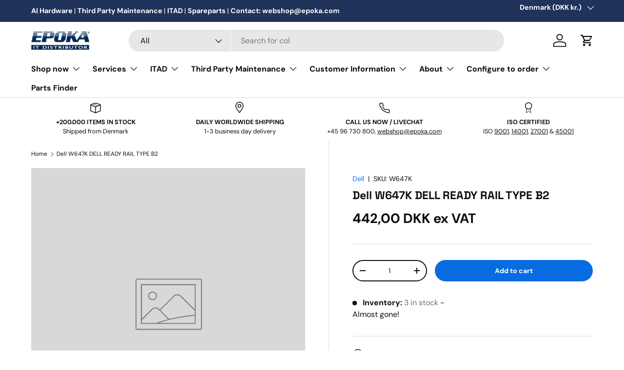

--- FILE ---
content_type: text/html; charset=utf-8
request_url: https://epoka.com/products/dell-w647k-dell-ready-rail-type-b2
body_size: 58768
content:
<script async crossorigin fetchpriority="high" src="/cdn/shopifycloud/importmap-polyfill/es-modules-shim.2.4.0.js"></script>
<script src="https://analytics.ahrefs.com/analytics.js" data-key="FtjtwOJKKY5f0ARfsRq05A" defer="true"></script>

<!doctype html>
<html class="no-js" lang="en" dir="ltr">
  <head><meta charset="utf-8">
<meta name="viewport" content="width=device-width,initial-scale=1">
<title>Dell W647K DELL READY RAIL TYPE B2 &ndash; Epoka.com</title><link rel="canonical" href="https://epoka.com/products/dell-w647k-dell-ready-rail-type-b2"><link rel="icon" href="//epoka.com/cdn/shop/files/Thumbnail_-_Epoka_380x380_031ee257-d313-42db-8c16-8cbf99c0f81b.png?crop=center&height=48&v=1756214810&width=48" type="image/png">
  <link rel="apple-touch-icon" href="//epoka.com/cdn/shop/files/Thumbnail_-_Epoka_380x380_031ee257-d313-42db-8c16-8cbf99c0f81b.png?crop=center&height=180&v=1756214810&width=180"><meta name="description" content="Dell W647K DELL READY RAIL TYPE B2Manufacturer: DellItemCondition: REFModel: R715, R810, R815, R910Alternative Part Numbers: W647K"><meta property="og:site_name" content="Epoka.com">
<meta property="og:url" content="https://epoka.com/products/dell-w647k-dell-ready-rail-type-b2">
<meta property="og:title" content="Dell W647K DELL READY RAIL TYPE B2">
<meta property="og:type" content="product">
<meta property="og:description" content="Dell W647K DELL READY RAIL TYPE B2Manufacturer: DellItemCondition: REFModel: R715, R810, R815, R910Alternative Part Numbers: W647K"><meta property="og:image" content="http://epoka.com/cdn/shop/files/IT_Distributor_Primary_logo_RGB_42249b95-20fe-492a-bdbf-915b9f98d3c3.jpg?crop=center&height=1200&v=1704895522&width=1200">
  <meta property="og:image:secure_url" content="https://epoka.com/cdn/shop/files/IT_Distributor_Primary_logo_RGB_42249b95-20fe-492a-bdbf-915b9f98d3c3.jpg?crop=center&height=1200&v=1704895522&width=1200">
  <meta property="og:image:width" content="470">
  <meta property="og:image:height" content="150"><meta property="og:price:amount" content="442,00">
  <meta property="og:price:currency" content="DKK"><meta name="twitter:card" content="summary_large_image">
<meta name="twitter:title" content="Dell W647K DELL READY RAIL TYPE B2">
<meta name="twitter:description" content="Dell W647K DELL READY RAIL TYPE B2Manufacturer: DellItemCondition: REFModel: R715, R810, R815, R910Alternative Part Numbers: W647K">
<link rel="preload" href="//epoka.com/cdn/shop/t/15/assets/main.css?v=104033279580068224521757676781" as="style"><style data-shopify>
@font-face {
  font-family: "DM Sans";
  font-weight: 400;
  font-style: normal;
  font-display: swap;
  src: url("//epoka.com/cdn/fonts/dm_sans/dmsans_n4.ec80bd4dd7e1a334c969c265873491ae56018d72.woff2") format("woff2"),
       url("//epoka.com/cdn/fonts/dm_sans/dmsans_n4.87bdd914d8a61247b911147ae68e754d695c58a6.woff") format("woff");
}
@font-face {
  font-family: "DM Sans";
  font-weight: 700;
  font-style: normal;
  font-display: swap;
  src: url("//epoka.com/cdn/fonts/dm_sans/dmsans_n7.97e21d81502002291ea1de8aefb79170c6946ce5.woff2") format("woff2"),
       url("//epoka.com/cdn/fonts/dm_sans/dmsans_n7.af5c214f5116410ca1d53a2090665620e78e2e1b.woff") format("woff");
}
@font-face {
  font-family: "DM Sans";
  font-weight: 400;
  font-style: italic;
  font-display: swap;
  src: url("//epoka.com/cdn/fonts/dm_sans/dmsans_i4.b8fe05e69ee95d5a53155c346957d8cbf5081c1a.woff2") format("woff2"),
       url("//epoka.com/cdn/fonts/dm_sans/dmsans_i4.403fe28ee2ea63e142575c0aa47684d65f8c23a0.woff") format("woff");
}
@font-face {
  font-family: "DM Sans";
  font-weight: 700;
  font-style: italic;
  font-display: swap;
  src: url("//epoka.com/cdn/fonts/dm_sans/dmsans_i7.52b57f7d7342eb7255084623d98ab83fd96e7f9b.woff2") format("woff2"),
       url("//epoka.com/cdn/fonts/dm_sans/dmsans_i7.d5e14ef18a1d4a8ce78a4187580b4eb1759c2eda.woff") format("woff");
}
@font-face {
  font-family: "DM Sans";
  font-weight: 700;
  font-style: normal;
  font-display: swap;
  src: url("//epoka.com/cdn/fonts/dm_sans/dmsans_n7.97e21d81502002291ea1de8aefb79170c6946ce5.woff2") format("woff2"),
       url("//epoka.com/cdn/fonts/dm_sans/dmsans_n7.af5c214f5116410ca1d53a2090665620e78e2e1b.woff") format("woff");
}
@font-face {
  font-family: "DM Sans";
  font-weight: 700;
  font-style: normal;
  font-display: swap;
  src: url("//epoka.com/cdn/fonts/dm_sans/dmsans_n7.97e21d81502002291ea1de8aefb79170c6946ce5.woff2") format("woff2"),
       url("//epoka.com/cdn/fonts/dm_sans/dmsans_n7.af5c214f5116410ca1d53a2090665620e78e2e1b.woff") format("woff");
}
@font-face {
        font-family: "Space Grotesk";
        src: url("//epoka.com/cdn/shop/t/15/assets/SpaceGrotesk-Light.woff2?v=68459893524676403651757676782") format("woff2"),
            url("//epoka.com/cdn/shop/t/15/assets/SpaceGrotesk-Light.woff?v=11538619721827861331757676781") format("woff");
        font-weight: 300;
        font-style: normal;
        font-display: swap;
      }

      @font-face {
        font-family: "Space Grotesk";
        src: url("//epoka.com/cdn/shop/t/15/assets/SpaceGrotesk-Regular.woff2?v=171510263768653807611757676780") format("woff2"),
            url("//epoka.com/cdn/shop/t/15/assets/SpaceGrotesk-Regular.woff?v=53623544274422105821757676779") format("woff");
        font-weight: normal;
        font-style: normal;
        font-display: swap;
      }

      @font-face {
        font-family: "Space Grotesk";
        src: url("//epoka.com/cdn/shop/t/15/assets/SpaceGrotesk-SemiBold.woff2?v=131872767909548622041757676781") format("woff2"),
            url("//epoka.com/cdn/shop/t/15/assets/SpaceGrotesk-SemiBold.woff?v=29146432725702140701757676786") format("woff");
        font-weight: 600;
        font-style: normal;
        font-display: swap;
      }

      @font-face {
        font-family: "Space Grotesk";
        src: url("//epoka.com/cdn/shop/t/15/assets/SpaceGrotesk-Medium.woff2?v=161968322014328483211757676783") format("woff2"),
            url("//epoka.com/cdn/shop/t/15/assets/SpaceGrotesk-Medium.woff?v=52070671822106724451757676782") format("woff");
        font-weight: 500;
        font-style: normal;
        font-display: swap;
      }

      @font-face {
        font-family: "Space Grotesk";
        src: url("//epoka.com/cdn/shop/t/15/assets/SpaceGrotesk-Bold.woff2?v=154420367754162663611757676781") format("woff2"),
            url("//epoka.com/cdn/shop/t/15/assets/SpaceGrotesk-Bold.woff?v=87543048571592211521757676780") format("woff");
        font-weight: bold;
        font-style: normal;
        font-display: swap;
      }

      :root {
        --bg-color: 255 255 255 / 1.0;
        --bg-color-og: 255 255 255 / 1.0;
        --heading-color: 13 13 13;
        --text-color: 13 13 13;
        --text-color-og: 13 13 13;
        --scrollbar-color: 13 13 13;
        --link-color: 8 108 224;
        --link-color-og: 8 108 224;
        --star-color: 76 217 100;--swatch-border-color-default: 207 207 207;
          --swatch-border-color-active: 134 134 134;
          --swatch-card-size: 24px;
          --swatch-variant-picker-size: 64px;--color-scheme-1-bg: 255 255 255 / 1.0;
        --color-scheme-1-grad: ;
        --color-scheme-1-heading: 13 13 13;
        --color-scheme-1-text: 13 13 13;
        --color-scheme-1-btn-bg: 8 108 224;
        --color-scheme-1-btn-text: 255 255 255;
        --color-scheme-1-btn-bg-hover: 59 138 231;--color-scheme-2-bg: 31 51 91 / 1.0;
        --color-scheme-2-grad: ;
        --color-scheme-2-heading: 255 255 255;
        --color-scheme-2-text: 255 255 255;
        --color-scheme-2-btn-bg: 8 108 224;
        --color-scheme-2-btn-text: 255 255 255;
        --color-scheme-2-btn-bg-hover: 59 138 231;--color-scheme-3-bg: 249 250 251 / 1.0;
        --color-scheme-3-grad: ;
        --color-scheme-3-heading: 13 13 13;
        --color-scheme-3-text: 13 13 13;
        --color-scheme-3-btn-bg: 8 108 224;
        --color-scheme-3-btn-text: 255 255 255;
        --color-scheme-3-btn-bg-hover: 59 138 231;

        --drawer-bg-color: 255 255 255 / 1.0;
        --drawer-text-color: 13 13 13;

        --panel-bg-color: 249 250 251 / 1.0;
        --panel-heading-color: 13 13 13;
        --panel-text-color: 13 13 13;

        --in-stock-text-color: 76 217 100;
        --low-stock-text-color: 76 217 100;
        --very-low-stock-text-color: 76 217 100;
        --no-stock-text-color: 210 134 26;
        --no-stock-backordered-text-color: 119 119 119;

        --error-bg-color: 252 237 238;
        --error-text-color: 180 12 28;
        --success-bg-color: 238 251 240;
        --success-text-color: 76 217 100;
        --info-bg-color: 230 241 254;
        --info-text-color: 8 108 224;

        --heading-font-family: Space Grotesk, "DM Sans", sans-serif;
        --heading-font-style: normal;
        --heading-font-weight: 700;
        --heading-scale-start: 4;

        --navigation-font-family: "DM Sans", sans-serif;
        --navigation-font-style: normal;
        --navigation-font-weight: 700;--heading-text-transform: none;
--subheading-text-transform: none;
        --body-font-family: "DM Sans", sans-serif;
        --body-font-style: normal;
        --body-font-weight: 400;
        --body-font-size: 16;

        --section-gap: 48;
        --heading-gap: calc(8 * var(--space-unit));--grid-column-gap: 20px;--btn-bg-color: 8 108 224;
        --btn-bg-hover-color: 59 138 231;
        --btn-text-color: 255 255 255;
        --btn-bg-color-og: 8 108 224;
        --btn-text-color-og: 255 255 255;
        --btn-alt-bg-color: 255 255 255;
        --btn-alt-bg-alpha: 1.0;
        --btn-alt-text-color: 42 43 42;
        --btn-border-width: 2px;
        --btn-padding-y: 12px;

        
        --btn-border-radius: 28px;
        

        --btn-lg-border-radius: 50%;
        --btn-icon-border-radius: 50%;
        --input-with-btn-inner-radius: var(--btn-border-radius);

        --input-bg-color: 255 255 255 / 1.0;
        --input-text-color: 13 13 13;
        --input-border-width: 2px;
        --input-border-radius: 26px;
        --textarea-border-radius: 12px;
        --input-border-radius: 28px;
        --input-lg-border-radius: 34px;
        --input-bg-color-diff-3: #f7f7f7;
        --input-bg-color-diff-6: #f0f0f0;

        --modal-border-radius: 0px;
        --modal-overlay-color: 0 0 0;
        --modal-overlay-opacity: 0.4;
        --drawer-border-radius: 0px;
        --overlay-border-radius: 0px;

        --custom-label-bg-color: 13 44 84;
        --custom-label-text-color: 255 255 255;--sale-label-bg-color: 76 217 100;
        --sale-label-text-color: 255 255 255;--sold-out-label-bg-color: 199 22 40;
        --sold-out-label-text-color: 255 255 255;--preorder-label-bg-color: 31 51 91;
        --preorder-label-text-color: 255 255 255;

        --collection-label-color: 8 108 224;

        --page-width: 1200px;
        --gutter-sm: 20px;
        --gutter-md: 32px;
        --gutter-lg: 64px;

        --payment-terms-bg-color: #ffffff;

        --coll-card-bg-color: #f3f5f7;
        --coll-card-border-color: #f3f5f7;

        --card-highlight-bg-color: #F9F9F9;
        --card-highlight-text-color: 85 85 85;
        --card-highlight-border-color: #f4f4f4;--card-bg-color: #ffffff;
        --card-text-color: 13 13 13;
        --card-border-color: #f4f4f4;
          
            --aos-animate-duration: 0.6s;
          

          
            --aos-min-width: 0;
          
        

        --reading-width: 48em;
      }

      @media (max-width: 769px) {
        :root {
          --reading-width: 36em;
        }
      }</style>

    <link rel="stylesheet" href="//epoka.com/cdn/shop/t/15/assets/main.css?v=104033279580068224521757676781">
    <script src="//epoka.com/cdn/shop/t/15/assets/main.js?v=76476094356780495751757676795" defer="defer"></script>
    <script src="//epoka.com/cdn/shop/t/15/assets/cart-country-csv.js?v=13036197794505120201757676793" type="module" defer="defer"></script>

    <script type="text/javascript">
    (function(c,l,a,r,i,t,y){
        c[a]=c[a]||function(){(c[a].q=c[a].q||[]).push(arguments)};
        t=l.createElement(r);t.async=1;t.src="https://www.clarity.ms/tag/"+i;
        y=l.getElementsByTagName(r)[0];y.parentNode.insertBefore(t,y);
    })(window, document, "clarity", "script", "ltew62xhwo");
</script>

    <script>
      if (!(HTMLScriptElement.supports && HTMLScriptElement.supports('importmap'))) {
        const importMapPolyfill = document.createElement('script');
        importMapPolyfill.async = true;
        importMapPolyfill.src = "//epoka.com/cdn/shop/t/15/assets/es-module-shims.min.js?v=135058560191895311791748587959";

        document.head.appendChild(importMapPolyfill);
      }
    </script>

    <script type="importmap">{
        "imports": {
          "gtcUtils": "//epoka.com/cdn/shop/t/15/assets/gtc-utils.js?v=106960547767401968381757675993",
          "cartUtilities": "//epoka.com/cdn/shop/t/15/assets/cart-utilities.js?17934",
          "configuratorUtils": "//epoka.com/cdn/shop/t/15/assets/configurator-utils.js?v=149333259523379216421757676783",
          "gtcOpener": "//epoka.com/cdn/shop/t/15/assets/gtc-opener.js?v=154406494154945383041758008948",
          "gtcModal": "//epoka.com/cdn/shop/t/15/assets/gtc-modal.js?v=10104291057491779661758012879"
        }
      }
    </script>

    
<link href="//epoka.com/cdn/shop/t/15/assets/gtc-opener.css?v=42127562631323795481758008781" rel="stylesheet" type="text/css" media="all" />
<script src="//epoka.com/cdn/shop/t/15/assets/gtc-opener.js?v=154406494154945383041758008948" type="module"></script>

<link href="//epoka.com/cdn/shop/t/15/assets/gtc.css?v=55335451396436715351757676790" rel="stylesheet" type="text/css" media="all" />


<script type="module" src="//epoka.com/cdn/shop/t/15/assets/gtc-modal.js?v=10104291057491779661758012879"></script>


<link href="//epoka.com/cdn/shop/t/15/assets/gtc-modal.css?v=24196528939468714011758008948" rel="stylesheet" type="text/css" media="all" />
<link
        rel="preload"
        href="//epoka.com/cdn/fonts/dm_sans/dmsans_n4.ec80bd4dd7e1a334c969c265873491ae56018d72.woff2"
        as="font"
        type="font/woff2"
        crossorigin
        fetchpriority="high"
      ><link
        rel="preload"
        href="//epoka.com/cdn/fonts/dm_sans/dmsans_n7.97e21d81502002291ea1de8aefb79170c6946ce5.woff2"
        as="font"
        type="font/woff2"
        crossorigin
        fetchpriority="high"
      ><script>window.performance && window.performance.mark && window.performance.mark('shopify.content_for_header.start');</script><meta name="facebook-domain-verification" content="qtw316kqzse1ni4vldvilwkru1ct2j">
<meta id="shopify-digital-wallet" name="shopify-digital-wallet" content="/54359294135/digital_wallets/dialog">
<meta name="shopify-checkout-api-token" content="d810f697e6880f89de9a8e44ab75110a">
<meta id="in-context-paypal-metadata" data-shop-id="54359294135" data-venmo-supported="false" data-environment="production" data-locale="en_US" data-paypal-v4="true" data-currency="DKK">
<link rel="alternate" type="application/json+oembed" href="https://epoka.com/products/dell-w647k-dell-ready-rail-type-b2.oembed">
<script async="async" src="/checkouts/internal/preloads.js?locale=en-DK"></script>
<script id="shopify-features" type="application/json">{"accessToken":"d810f697e6880f89de9a8e44ab75110a","betas":["rich-media-storefront-analytics"],"domain":"epoka.com","predictiveSearch":true,"shopId":54359294135,"locale":"en"}</script>
<script>var Shopify = Shopify || {};
Shopify.shop = "epoka-com.myshopify.com";
Shopify.locale = "en";
Shopify.currency = {"active":"DKK","rate":"7.6194408"};
Shopify.country = "DK";
Shopify.theme = {"name":"Enterprise","id":181640855895,"schema_name":"Enterprise","schema_version":"1.6.2","theme_store_id":1657,"role":"main"};
Shopify.theme.handle = "null";
Shopify.theme.style = {"id":null,"handle":null};
Shopify.cdnHost = "epoka.com/cdn";
Shopify.routes = Shopify.routes || {};
Shopify.routes.root = "/";</script>
<script type="module">!function(o){(o.Shopify=o.Shopify||{}).modules=!0}(window);</script>
<script>!function(o){function n(){var o=[];function n(){o.push(Array.prototype.slice.apply(arguments))}return n.q=o,n}var t=o.Shopify=o.Shopify||{};t.loadFeatures=n(),t.autoloadFeatures=n()}(window);</script>
<script id="shop-js-analytics" type="application/json">{"pageType":"product"}</script>
<script defer="defer" async type="module" src="//epoka.com/cdn/shopifycloud/shop-js/modules/v2/client.init-shop-cart-sync_CGREiBkR.en.esm.js"></script>
<script defer="defer" async type="module" src="//epoka.com/cdn/shopifycloud/shop-js/modules/v2/chunk.common_Bt2Up4BP.esm.js"></script>
<script type="module">
  await import("//epoka.com/cdn/shopifycloud/shop-js/modules/v2/client.init-shop-cart-sync_CGREiBkR.en.esm.js");
await import("//epoka.com/cdn/shopifycloud/shop-js/modules/v2/chunk.common_Bt2Up4BP.esm.js");

  window.Shopify.SignInWithShop?.initShopCartSync?.({"fedCMEnabled":true,"windoidEnabled":true});

</script>
<script>(function() {
  var isLoaded = false;
  function asyncLoad() {
    if (isLoaded) return;
    isLoaded = true;
    var urls = ["https:\/\/formbuilder.hulkapps.com\/skeletopapp.js?shop=epoka-com.myshopify.com","https:\/\/cdn1.avada.io\/flying-pages\/module.js?shop=epoka-com.myshopify.com","https:\/\/seo.apps.avada.io\/avada-seo-installed.js?shop=epoka-com.myshopify.com","https:\/\/app.popt.in\/pixel.js?id=68aa69fdd3675\u0026shop=epoka-com.myshopify.com","https:\/\/public.zoorix.com\/sdk.min.js?shop=epoka-com.myshopify.com","https:\/\/ecommplugins-scripts.trustpilot.com\/v2.1\/js\/header.min.js?settings=eyJrZXkiOiJSYzlLc0tmdXRCY3hERVR3In0=\u0026v=2.5\u0026shop=epoka-com.myshopify.com","https:\/\/ecommplugins-trustboxsettings.trustpilot.com\/epoka-com.myshopify.com.js?settings=1738071713747\u0026shop=epoka-com.myshopify.com"];
    for (var i = 0; i < urls.length; i++) {
      var s = document.createElement('script');
      s.type = 'text/javascript';
      s.async = true;
      s.src = urls[i];
      var x = document.getElementsByTagName('script')[0];
      x.parentNode.insertBefore(s, x);
    }
  };
  if(window.attachEvent) {
    window.attachEvent('onload', asyncLoad);
  } else {
    window.addEventListener('load', asyncLoad, false);
  }
})();</script>
<script id="__st">var __st={"a":54359294135,"offset":3600,"reqid":"5475cfad-d7cf-4a1c-b7ac-cea93f90ba6b-1762624324","pageurl":"epoka.com\/products\/dell-w647k-dell-ready-rail-type-b2","u":"0a5fb0a27d28","p":"product","rtyp":"product","rid":8612949885271};</script>
<script>window.ShopifyPaypalV4VisibilityTracking = true;</script>
<script id="captcha-bootstrap">!function(){'use strict';const t='contact',e='account',n='new_comment',o=[[t,t],['blogs',n],['comments',n],[t,'customer']],c=[[e,'customer_login'],[e,'guest_login'],[e,'recover_customer_password'],[e,'create_customer']],r=t=>t.map((([t,e])=>`form[action*='/${t}']:not([data-nocaptcha='true']) input[name='form_type'][value='${e}']`)).join(','),a=t=>()=>t?[...document.querySelectorAll(t)].map((t=>t.form)):[];function s(){const t=[...o],e=r(t);return a(e)}const i='password',u='form_key',d=['recaptcha-v3-token','g-recaptcha-response','h-captcha-response',i],f=()=>{try{return window.sessionStorage}catch{return}},m='__shopify_v',_=t=>t.elements[u];function p(t,e,n=!1){try{const o=window.sessionStorage,c=JSON.parse(o.getItem(e)),{data:r}=function(t){const{data:e,action:n}=t;return t[m]||n?{data:e,action:n}:{data:t,action:n}}(c);for(const[e,n]of Object.entries(r))t.elements[e]&&(t.elements[e].value=n);n&&o.removeItem(e)}catch(o){console.error('form repopulation failed',{error:o})}}const l='form_type',E='cptcha';function T(t){t.dataset[E]=!0}const w=window,h=w.document,L='Shopify',v='ce_forms',y='captcha';let A=!1;((t,e)=>{const n=(g='f06e6c50-85a8-45c8-87d0-21a2b65856fe',I='https://cdn.shopify.com/shopifycloud/storefront-forms-hcaptcha/ce_storefront_forms_captcha_hcaptcha.v1.5.2.iife.js',D={infoText:'Protected by hCaptcha',privacyText:'Privacy',termsText:'Terms'},(t,e,n)=>{const o=w[L][v],c=o.bindForm;if(c)return c(t,g,e,D).then(n);var r;o.q.push([[t,g,e,D],n]),r=I,A||(h.body.append(Object.assign(h.createElement('script'),{id:'captcha-provider',async:!0,src:r})),A=!0)});var g,I,D;w[L]=w[L]||{},w[L][v]=w[L][v]||{},w[L][v].q=[],w[L][y]=w[L][y]||{},w[L][y].protect=function(t,e){n(t,void 0,e),T(t)},Object.freeze(w[L][y]),function(t,e,n,w,h,L){const[v,y,A,g]=function(t,e,n){const i=e?o:[],u=t?c:[],d=[...i,...u],f=r(d),m=r(i),_=r(d.filter((([t,e])=>n.includes(e))));return[a(f),a(m),a(_),s()]}(w,h,L),I=t=>{const e=t.target;return e instanceof HTMLFormElement?e:e&&e.form},D=t=>v().includes(t);t.addEventListener('submit',(t=>{const e=I(t);if(!e)return;const n=D(e)&&!e.dataset.hcaptchaBound&&!e.dataset.recaptchaBound,o=_(e),c=g().includes(e)&&(!o||!o.value);(n||c)&&t.preventDefault(),c&&!n&&(function(t){try{if(!f())return;!function(t){const e=f();if(!e)return;const n=_(t);if(!n)return;const o=n.value;o&&e.removeItem(o)}(t);const e=Array.from(Array(32),(()=>Math.random().toString(36)[2])).join('');!function(t,e){_(t)||t.append(Object.assign(document.createElement('input'),{type:'hidden',name:u})),t.elements[u].value=e}(t,e),function(t,e){const n=f();if(!n)return;const o=[...t.querySelectorAll(`input[type='${i}']`)].map((({name:t})=>t)),c=[...d,...o],r={};for(const[a,s]of new FormData(t).entries())c.includes(a)||(r[a]=s);n.setItem(e,JSON.stringify({[m]:1,action:t.action,data:r}))}(t,e)}catch(e){console.error('failed to persist form',e)}}(e),e.submit())}));const S=(t,e)=>{t&&!t.dataset[E]&&(n(t,e.some((e=>e===t))),T(t))};for(const o of['focusin','change'])t.addEventListener(o,(t=>{const e=I(t);D(e)&&S(e,y())}));const B=e.get('form_key'),M=e.get(l),P=B&&M;t.addEventListener('DOMContentLoaded',(()=>{const t=y();if(P)for(const e of t)e.elements[l].value===M&&p(e,B);[...new Set([...A(),...v().filter((t=>'true'===t.dataset.shopifyCaptcha))])].forEach((e=>S(e,t)))}))}(h,new URLSearchParams(w.location.search),n,t,e,['guest_login'])})(!0,!0)}();</script>
<script integrity="sha256-52AcMU7V7pcBOXWImdc/TAGTFKeNjmkeM1Pvks/DTgc=" data-source-attribution="shopify.loadfeatures" defer="defer" src="//epoka.com/cdn/shopifycloud/storefront/assets/storefront/load_feature-81c60534.js" crossorigin="anonymous"></script>
<script data-source-attribution="shopify.dynamic_checkout.dynamic.init">var Shopify=Shopify||{};Shopify.PaymentButton=Shopify.PaymentButton||{isStorefrontPortableWallets:!0,init:function(){window.Shopify.PaymentButton.init=function(){};var t=document.createElement("script");t.src="https://epoka.com/cdn/shopifycloud/portable-wallets/latest/portable-wallets.en.js",t.type="module",document.head.appendChild(t)}};
</script>
<script data-source-attribution="shopify.dynamic_checkout.buyer_consent">
  function portableWalletsHideBuyerConsent(e){var t=document.getElementById("shopify-buyer-consent"),n=document.getElementById("shopify-subscription-policy-button");t&&n&&(t.classList.add("hidden"),t.setAttribute("aria-hidden","true"),n.removeEventListener("click",e))}function portableWalletsShowBuyerConsent(e){var t=document.getElementById("shopify-buyer-consent"),n=document.getElementById("shopify-subscription-policy-button");t&&n&&(t.classList.remove("hidden"),t.removeAttribute("aria-hidden"),n.addEventListener("click",e))}window.Shopify?.PaymentButton&&(window.Shopify.PaymentButton.hideBuyerConsent=portableWalletsHideBuyerConsent,window.Shopify.PaymentButton.showBuyerConsent=portableWalletsShowBuyerConsent);
</script>
<script data-source-attribution="shopify.dynamic_checkout.cart.bootstrap">document.addEventListener("DOMContentLoaded",(function(){function t(){return document.querySelector("shopify-accelerated-checkout-cart, shopify-accelerated-checkout")}if(t())Shopify.PaymentButton.init();else{new MutationObserver((function(e,n){t()&&(Shopify.PaymentButton.init(),n.disconnect())})).observe(document.body,{childList:!0,subtree:!0})}}));
</script>
<link id="shopify-accelerated-checkout-styles" rel="stylesheet" media="screen" href="https://epoka.com/cdn/shopifycloud/portable-wallets/latest/accelerated-checkout-backwards-compat.css" crossorigin="anonymous">
<style id="shopify-accelerated-checkout-cart">
        #shopify-buyer-consent {
  margin-top: 1em;
  display: inline-block;
  width: 100%;
}

#shopify-buyer-consent.hidden {
  display: none;
}

#shopify-subscription-policy-button {
  background: none;
  border: none;
  padding: 0;
  text-decoration: underline;
  font-size: inherit;
  cursor: pointer;
}

#shopify-subscription-policy-button::before {
  box-shadow: none;
}

      </style>
<script id="sections-script" data-sections="header,footer" defer="defer" src="//epoka.com/cdn/shop/t/15/compiled_assets/scripts.js?17934"></script>
<script>window.performance && window.performance.mark && window.performance.mark('shopify.content_for_header.end');</script>

      <script src="//epoka.com/cdn/shop/t/15/assets/animate-on-scroll.js?v=15249566486942820451757676784" defer="defer"></script>
      <link rel="stylesheet" href="//epoka.com/cdn/shop/t/15/assets/animate-on-scroll.css?v=116194678796051782541757676785">
    

    <script>
      document.documentElement.className = document.documentElement.className.replace('no-js', 'js');
    </script><!-- CC Custom Head Start --><!-- CC Custom Head End -->
      <script defer type="text/javascript" charset="UTF-8" src="https://app.cookiepilot.dk/js/cookieconsent.min.js"></script>
    

    <!-- Start of Sleeknote signup and lead generation tool - www.sleeknote.com -->
<script id="sleeknoteScript" type="text/javascript">
	(function () {
		var sleeknoteScriptTag = document.createElement("script");
		sleeknoteScriptTag.type = "text/javascript";
		sleeknoteScriptTag.charset = "utf-8";
		sleeknoteScriptTag.src = ("//sleeknotecustomerscripts.sleeknote.com/189465.js");
		var s = document.getElementById("sleeknoteScript");
		s.parentNode.insertBefore(sleeknoteScriptTag, s);
	})();
</script>
<!-- End of Sleeknote signup and lead generation tool - www.sleeknote.com -->
  <!-- BEGIN app block: shopify://apps/minmaxify-order-limits/blocks/app-embed-block/3acfba32-89f3-4377-ae20-cbb9abc48475 -->

<!-- END app block --><!-- BEGIN app block: shopify://apps/sa-request-a-quote/blocks/app-embed-block/56d84fcb-37c7-4592-bb51-641b7ec5eef0 -->


<script type="text/javascript">
    var config = {"settings":{"app_url":"https:\/\/quote.samita.io","shop_url":"epoka-com.myshopify.com","domain":"epoka.com","plan":"PRO","new_frontend":1,"new_setting":1,"front_shop_url":"epoka.com","search_template_created":"false","collection_enable":1,"product_enable":1,"rfq_page":"request-for-quote","rfq_history":"quotes-history","lang_translations":[],"lang_translationsFormbuilder":[],"selector":{"productForm":[".home-product form[action*=\"\/cart\/add\"]",".shop-product form[action*=\"\/cart\/add\"]","#shopify-section-featured-product form[action*=\"\/cart\/add\"]","form.apb-product-form",".product-form__buy-buttons form[action*=\"\/cart\/add\"]","product-form form[action*=\"\/cart\/add\"]",".product-form form[action*=\"\/cart\/add\"]",".product-page form[action*=\"\/cart\/add\"]",".product-add form[action*=\"\/cart\/add\"]","[id*=\"ProductSection--\"] form[action*=\"\/cart\/add\"]","form#add-to-cart-form","form.sf-cart__form","form.productForm","form.product-form","form.product-single__form","form.shopify-product-form:not(#product-form-installment)","form.atc-form","form.atc-form-mobile","form[action*=\"\/cart\/add\"]:not([hidden]):not(#product-form-installment)"],"addtocart_selector":"#shopify_add_to_cart,.product-form .btn-cart,.js-product-button-add-to-cart,.shopify-product-form .btn-addtocart,#product-add-to-cart,.shopify-product-form .add_to_cart,.product-details__add-to-cart-button,.shopify-product-form .product-submit,.product-form__cart-buttons,.shopify-product-form input[type=\"submit\"],.js-product-form button[type=\"submit\"],form.product-purchase-form button[type=\"submit\"],#addToCart,#AddToCart,[data-btn-type=\"add-to-cart\"],.default-cart-button__button,.shopify-product-form button[data-add-to-cart],form[data-product-form] .add-to-cart-btn,.product__submit__add,.product-form .add-to-cart-button,.product-form__cart-submit,.shopify-product-form button[data-product-add],#AddToCart--product-template,.product-buy-buttons--cta,.product-form__add-btn,form[data-type=\"add-to-cart-form\"] .product__add-to-cart,.productForm .productForm-submit,.ProductForm__AddToCart,.shopify-product-form .btn--add-to-cart,.ajax-product-form button[data-add-to-cart],.shopify-product-form .product__submit__add,form[data-product-form] .add-to-cart,.product-form .product__submit__add,.shopify-product-form button[type=\"submit\"][data-add-button],.product-form .product-form__add-button,.product-form__submit,.product-single__form .add-to-cart,form#AddToCartForm button#AddToCart,form.shopify-product-form button.add-to-cart,form[action*=\"\/cart\/add\"] [name=\"add\"],form[action*=\"\/cart\/add\"] button#AddToCartDesk, form[data-product-form] button[data-product-add], .product-form--atc-button[data-product-atc], .globo-validationForm, button.single_add_to_cart_button, input#AddToCart-product-template, button[data-action=\"add-to-cart\"], .product-details-wrapper .add-to-cart input, form.product-menu-form .product-menu-button[data-product-menu-button-atc], .product-add input#AddToCart, #product-content #add-to-cart #addToCart, .product-form-submit-wrap .add-to-cart-button, .productForm-block .productForm-submit, .btn-wrapper-c .add, .product-submit input.add-to-cart, .form-element-quantity-submit .form-element-submit-button, .quantity-submit-row__submit input, form#AddToCartForm .product-add input#addToCart, .product__form .product__add-to-cart, #product-description form .product-add .add, .product-add input.button.product-add-available, .globo__validation-default, #product-area .product-details-wrapper .options .selector-wrapper .submit,.product_type_simple add_to_cart_button,.pr_atc,.js-product-button-add-to-cart,.product-cta,.tt-btn-addtocart,.product-card-interaction,.product-item__quick-form,.product--quick-add,.btn--quick[data-add-to-cart],.product-card-btn__btn,.productitem--action-atc,.quick-add-btn,.quick-add-button,.product-item__quick-add-button,add-to-cart,.cartButton,.product_after_shop_loop_buttons,.quick-buy-product-form .pb-button-shadow,.product-form__submit,.quick-add__submit,.product__submit__add,form #AddToCart-product-template, form #AddToCart, form #addToCart-product-template, form .product__add-to-cart-button, form .product-form__cart-submit, form .add-to-cart, form .cart-functions \u003e button, form .productitem--action-atc, form .product-form--atc-button, form .product-menu-button-atc, form .product__add-to-cart, form .add-to-cart-button, form #addToCart, form .product-detail__form__action \u003e button, form .product-form-submit-wrap \u003e input, form .product-form input[type=\"submit\"], form input.submit, form .add_to_cart, form .product-item-quick-shop, form #add-to-cart, form .productForm-submit, form .add-to-cart-btn, form .product-single__add-btn, form .quick-add--add-button, form .product-page--add-to-cart, form .addToCart, form .product-form .form-actions, form .button.add, form button#add, form .addtocart, form .AddtoCart, form .product-add input.add, form button#purchase, form[action*=\"\/cart\/add\"] button[type=\"submit\"], form .product__form button[type=\"submit\"], form #AddToCart--product-template","addToCartTextElement":"[data-add-to-cart-text], [data-button-text], .button-text, *:not(.icon):not(.spinner):not(.no-js):not(.spinner-inner-1):not(.spinner-inner-2):not(.spinner-inner-3)","collectionProductForm":".spf-product__form, form[action*=\"\/cart\/add\"]","collectionAddToCartSelector":".collectionPreorderAddToCartBtn, [type=\"submit\"]:not(.quick-add__submit), [name=\"add\"]:not(.quick-add__submit), .add-to-cart-btn, .pt-btn-addtocart, .js-add-to-cart, .tt-btn-addtocart, .spf-product__form-btn-addtocart, .ProductForm__AddToCart, button.gt_button.gt_product-button--add-to-cart, .button--addToCart","productCollectionItem":".grid__item, .product-item, .card \u003e .card__content .card__information,.collection-product-card,.sf__pcard,.product-item__content,.products .product-col,.pr_list_item,.pr_grid_item,.product-wrap,.tt-layout-product-item .tt-product,.products-grid .grid-item,.product-grid .indiv-product, .product-list [data-product-item],.product-list .product-block,.collection-products .collection-product,.collection__grid-loop .product-index,.product-thumbnail[data-product-thumbnail],.filters-results .product-list .card,.product-loop .product-index,#main-collection-product-grid .product-index,.collection-container .product,.featured-collection .product,.collection__grid-item,.collection-product,[data-product-grid-item],.product-grid-item.product-grid-item--featured,.collection__products .product-grid-item, .collection-alternating-product,.product-list-item, .collection-product-grid [class*=\"column\"],.collection-filters .product-grid-item, .featured-collection__content .featured-collection__item,.collection-grid .grid-item.grid-product,#CollectionProductGrid .collection-list li,.collection__products .product-item,.collection__products .product-item,#main-collection-product-grid .product-loop__item,.product-loop .product-loop__item, .products #ajaxSection c:not(.card-price),#main-collection-products .product,.grid.gap-theme \u003e li,.mainCollectionProductGrid .grid .block-product,.collection-grid-main .items-start \u003e .block, .s-collection__products .c-product-item,.products-grid .product,[data-section-type=\"collection\"] .group.block,.blocklayout .block.product,.sf__pcard,.product-grid .product-block,.product-list .product-block .product-block__inner, .collection.grid .product-item .product-item__wrapper,.collection--body--grid .product--root,.o-layout__item .product-card,.productgrid--items .productgrid--item .productitem,.box__collection,.collection-page__product,.collection-grid__row .product-block .product-block__inner,.ProductList .Grid__Cell .ProductItem .ProductItem__Wrapper,.items .item .item__inner,.grid-flex .product-block,.product-loop .product,.collection__products .product-tile,.product-list .product-item, .product-grid .grid-item .grid-item__content,.collection .product-item, .collection__grid .product-card .product-card-info,.collection-list .block,.collection__products .product-item,.product--root[data-product-view=grid],.grid__wrapper .product-loop__item,.collection__list-item, #CollectionSection .grid-uniform .grid-item, #shopify-section-collection-template .product-item, .collections__products .featured-collections__item, .collection-grid-section:not(.shopify-section),.spf-product-card,.product-grid-item,.productitem, .type-product-grid-item, .product-details, .featured-product-content","productCollectionHref":"h3[data-href*=\"\/products\/\"], div[data-href*=\"\/products\/\"], a.product-block__link[href*=\"\/products\/\"], a.indiv-product__link[href*=\"\/products\/\"], a.thumbnail__link[href*=\"\/products\/\"], a.product-item__link[href*=\"\/products\/\"], a.product-card__link[href*=\"\/products\/\"], a.product-card-link[href*=\"\/products\/\"], a.product-block__image__link[href*=\"\/products\/\"], a.stretched-link[href*=\"\/products\/\"], a.grid-product__link[href*=\"\/products\/\"], a.product-grid-item--link[href*=\"\/products\/\"], a.product-link[href*=\"\/products\/\"], a.product__link[href*=\"\/products\/\"], a.full-unstyled-link[href*=\"\/products\/\"], a.grid-item__link[href*=\"\/products\/\"], a.grid-product__link[href*=\"\/products\/\"], a[data-product-page-link][href*=\"\/products\/\"], a[href*=\"\/products\/\"]:not(.logo-bar__link,.ButtonGroup__Item.Button,.menu-promotion__link,.site-nav__link,.mobile-nav__link,.hero__sidebyside-image-link,.announcement-link,.breadcrumbs-list__link,.single-level-link,.d-none,.icon-twitter,.icon-facebook,.icon-pinterest,#btn,.list-menu__item.link.link--tex,.btnProductQuickview,.index-banner-slides-each,.global-banner-switch,.sub-nav-item-link,.announcement-bar__link)","quickViewSelector":"a.quickview-icon.quickview, .qv-icon, .previewer-button, .sca-qv-button, .product-item__action-button[data-action=\"open-modal\"], .boost-pfs-quickview-btn, .collection-product[data-action=\"show-product\"], button.product-item__quick-shop-button, .product-item__quick-shop-button-wrapper, .open-quick-view, .product-item__action-button[data-action=\"open-modal\"], .tt-btn-quickview, .product-item-quick-shop .available, .quickshop-trigger, .productitem--action-trigger:not(.productitem--action-atc), .quick-product__btn, .thumbnail, .quick_shop, a.sca-qv-button, .overlay, .quick-view, .open-quick-view, [data-product-card-link], a[rel=\"quick-view\"], a.quick-buy, div.quickview-button \u003e a, .block-inner a.more-info, .quick-shop-modal-trigger, a.quick-view-btn, a.spo-quick-view, div.quickView-button, a.product__label--quick-shop, span.trigger-quick-view, a.act-quickview-button, a.product-modal, [data-quickshop-full], [data-quickshop-slim], [data-quickshop-trigger], .quick_view_btn, .js-quickview-trigger, [id*=\"quick-add-template\"], .js-quickbuy-button","quickViewProductForm":".qv-form, .qview-form, .description-wrapper_content, .wx-product-wrapper, #sca-qv-add-item-form, .product-form, #boost-pfs-quickview-cart-form, .product.preview .shopify-product-form, .product-details__form, .gfqv-product-form, #ModalquickView form#modal_quick_view, .quick_view_form, .product_form, .quick-buy__product-form, .quick-shop-modal form[action*=\"\/cart\/add\"], #quick-shop-modal form[action*=\"\/cart\/add\"], .white-popup.quick-view form[action*=\"\/cart\/add\"], .quick-view form[action*=\"\/cart\/add\"], [id*=\"QuickShopModal-\"] form[action*=\"\/cart\/add\"], .quick-shop.active form[action*=\"\/cart\/add\"], .quick-view-panel form[action*=\"\/cart\/add\"], .content.product.preview form[action*=\"\/cart\/add\"], .quickView-wrap form[action*=\"\/cart\/add\"], .quick-modal form[action*=\"\/cart\/add\"], #colorbox form[action*=\"\/cart\/add\"], .product-quick-view form[action*=\"\/cart\/add\"], .quickform, .modal--quickshop-full, .modal--quickshop form[action*=\"\/cart\/add\"], .quick-shop-form, .fancybox-inner form[action*=\"\/cart\/add\"], #quick-view-modal form[action*=\"\/cart\/add\"], [data-product-modal] form[action*=\"\/cart\/add\"], .modal--quick-shop.modal--is-active form[action*=\"\/cart\/add\"]","searchResultSelector":".predictive-search, .search__results__products, .search-bar__results, .predictive-search-results, #PredictiveResults, .search-results-panel, .search-flydown--results, .header-search-results-wrapper, .main_search__popup","searchResultItemSelector":".predictive-search__list-item, .predictive-search__results-list li, ul li, .product-item, .search-bar__results-products .mini-product, .search__product-loop li, .grid-item, .grid-product, .search--result-group .row, .search-flydown--product, .predictive-search-group .grid, .main-search-result, .search-result","price_selector":".sf__pcard-price,.shopify-Price-amount,#price_ppr,.product-page-info__price,.tt-price,.price-box,.product__price-container,.product-meta__price-list-container,.product-item-meta__price-list-container,.collection-product-price,.product__grid__price,.product-grid-item__price,.product-price--wrapper,.price__current,.product-loop-element__price,.product-block__price,[class*=\"product-card-price\"],.ProductMeta__PriceList,.ProductItem__PriceList,.product-detail__price,.price_wrapper,.product__price__wrap,[data-price-wrapper],.product-item__price-list,.product-single__prices,.product-block--price,.product-page--pricing,.current-price,.product-prices,.product-card-prices,.product-price-block,product-price-root,.product--price-container,.product-form__prices,.product-loop__price,.card-price,.product-price-container,.product_after_shop_loop_price,.main-product__price,.product-block-price,span[data-product-price],.block-price,product-price,.price-wrapper,.price__container,#ProductPrice-product-template,#ProductPrice,.product-price,.product__price—reg,#productPrice-product-template,.product__current-price,.product-thumb-caption-price-current,.product-item-caption-price-current,.grid-product__price,.product__price,span.price:not(.mini-cart__content .price),span.product-price,.productitem--price,.product-pricing,span.money,.product-item__price,.product-list-item-price,p.price,div.price,.product-meta__prices,div.product-price,span#price,.price.money,h3.price,a.price,.price-area,.product-item-price,.pricearea,.collectionGrid .collectionBlock-info \u003e p,#ComparePrice,.product--price-wrapper,.product-page--price-wrapper,.color--shop-accent.font-size--s.t--meta.f--main,.ComparePrice,.ProductPrice,.prodThumb .title span:last-child,.product-single__price-product-template,.product-info-price,.price-money,.prod-price,#price-field,.product-grid--price,.prices,.pricing,#product-price,.money-styling,.compare-at-price,.product-item--price,.card__price,.product-card__price,.product-price__price,.product-item__price-wrapper,.product-single__price,.grid-product__price-wrap,a.grid-link p.grid-link__meta,dl.price,.mini-product__price,.predictive-search__price","buynow_selector":".shopify-payment-button","quantity_selector":"[name=\"quantity\"], input.quantity, [name=\"qty\"]","variantSelector":".product-form__variants, .ga-product_variant_select, select[name=\"id\"], input[name=\"id\"], .qview-variants \u003e select, select[name=\"id[]\"], input[name=\"grfqId\"], select[name=\"idGlobo\"]","variantActivator":".product-form__chip-wrapper, .product__swatches [data-swatch-option], .swatch__container .swatch__option, .gf_swatches .gf_swatch, .product-form__controls-group-options select, ul.clickyboxes li, .pf-variant-select, ul.swatches-select li, .product-options__value, .form-check-swatch, button.btn.swatch select.product__variant, .pf-container a, button.variant.option, ul.js-product__variant--container li, .variant-input, .product-variant \u003e ul \u003e li  ,.input--dropdown, .HorizontalList \u003e li, .product-single__swatch__item, .globo-swatch-list ul.value \u003e .select-option, .form-swatch-item, .selector-wrapper select, select.pf-input, ul.swatches-select \u003e li.nt-swatch.swatch_pr_item, ul.gfqv-swatch-values \u003e li, .lh-swatch-select, .swatch-image, .variant-image-swatch, #option-size, .selector-wrapper .replaced, .regular-select-content \u003e .regular-select-item, .radios--input, ul.swatch-view \u003e li \u003e .swatch-selector ,.single-option-selector, .swatch-element input, [data-product-option], .single-option-selector__radio, [data-index^=\"option\"], .SizeSwatchList input, .swatch-panda input[type=radio], .swatch input, .swatch-element input[type=radio], select[id*=\"product-select-\"], select[id|=\"product-select-option\"], [id|=\"productSelect-product\"], [id|=\"ProductSelect-option\"],select[id|=\"product-variants-option\"],select[id|=\"sca-qv-product-selected-option\"],select[id*=\"product-variants-\"],select[id|=\"product-selectors-option\"],select[id|=\"variant-listbox-option\"],select[id|=\"id-option\"],select[id|=\"SingleOptionSelector\"], .variant-input-wrap input, [data-action=\"select-value\"], .product-swatch-list li, .product-form__input input","checkout_btn":"input[type=\"submit\"][name=\"checkout\"], button[type=\"submit\"][name=\"checkout\"], button[type=\"button\"][name=\"checkout\"]","quoteCounter":".quotecounter .bigquotecounter, .cart-icon .quotecount, cart-icon .count, [id=\"quoteCount\"], .quoteCount, .g-quote-item span.g-badge, .medium-up--hide.small--one-half .site-header__cart span.quotecount","positionButton":".g-atc","positionCollectionButton":".g-collection-atc","positionQuickviewButton":".g-quickview-atc","positionFeatureButton":".g-feature-atc","positionSearchButton":".g-feature-atc","positionLoginButton":".g-login-btn"},"classes":{"rfqButton":"rfq-btn","rfqCollectionButton":"rfq-collection-btn","rfqCartButton":"rfq-btn-cart","rfqLoginButton":"grfq-login-to-see-price-btn","rfqTheme":"rfq-theme","rfqHidden":"rfq-hidden","rfqHidePrice":"GRFQHidePrice","rfqHideAtcBtn":"GRFQHideAddToCartButton","rfqHideBuynowBtn":"GRFQHideBuyNowButton","rfqCollectionContent":"rfq-collection-content","rfqCollectionLoaded":"rfq-collection-loaded","rfqCollectionItem":"rfq-collection-item","rfqCollectionVariantSelector":"rfq-variant-id","rfqSingleProductForm":"rfq-product-form","rfqCollectionProductForm":"rfq-collection-form","rfqFeatureProductForm":"rfq-feature-form","rfqQuickviewProductForm":"rfq-quickview-form","rfqCollectionActivator":"rfq-variant-selector"},"useLocalStorage":false,"translation_default":{"addProductGroup":"Create sectioned quote","addProductToGroup":"Add products to group","add":"ADD","searchToAddProduct":"Search to add product","clearGroup":"Clear group","duplicateItem":"Duplicate item","groupEmpty":"This group is currently empty product","note":"Note","whisedPrice":"Wished price","button":"Add to Quote","popupsuccess":"The product %s is added to your quote.","popupproductselection":"Products selection","popupreviewinformation":"Review information","popupcontactinformation":"Contact information","popupcontinue":"Continue Shopping","popupviewquote":"View Quote","popupnextstep":"Next step","popuppreviousstep":"Previous step","productsubheading":"Enter your quote quantity for each variant","popupcontactinformationheading":"Contact information","popupcontactinformationsubheading":"In order to to reach out to you we would like to know a bit more about you.","popupback":"Back","popupupdate":"Update","popupproducts":"Products","popupproductssubheading":"The following products will be added to your quote request","popupthankyou":"Thank you","toast_message":"Product added to quote","pageempty":"Your quote is currently empty.","pagebutton":"Submit Request","pagesubmitting":"Submitting Request","pagesuccess":"Thank you for submitting a request a quote!","pagecontinueshopping":"Continue Shopping","pageimage":null,"pageproduct":"Product","pagevendor":"Vendor","pagesku":"SKU","pageoption":"Option","pagequantity":"Quantity","pageprice":"Price","pagetotal":"Total","formrequest":"Form Request","pagesubtotal":"Subtotal","pageremove":"Remove","error_messages":{"required":"Please fill in this field","invalid_name":"Invalid name","invalid_email":"Invalid email","invalid_phone":"Invalid phone","file_size_limit":"File size exceed limit","file_not_allowed":"File extension is not allowed","required_captcha":"Please verify captcha"},"historylogin":"You have to {login|login} to use Quote history feature.","historyempty":"You haven't placed any quote yet.","historyaccount":"Account Information","historycustomer":"Customer Name","historyid":null,"historydate":"Date","historyitems":"Items","historyaction":"Action","historyview":"View","login_to_show_price_button":"Login to see price","message_toast":"Product added to quote"},"show_buynow":2,"show_atc":2,"show_price":2,"convert_cart_enable":2,"redirectUrl":null,"message_type_afteratq":"popup_form","require_login":0,"login_to_show_price":0,"login_to_show_price_button_background":"transparent","login_to_show_price_button_text_color":"inherit","money_format":"€","money_format_full":"€{{amount_with_comma_separator}}","rules":{"all":{"enable":false},"manual":{"enable":false,"manual_products":null},"automate":{"enable":true,"automate_rule":[{"value":"unavailable","where":"IS","select":"STOCK"}],"automate_operator":"and"}},"hide_price_rule":{"manual":{"ids":[]},"automate":{"operator":"and","rule":[{"select":"STOCK","value":"unavailable","where":"IS"}]}},"settings":{"historylogin":"You have to {login|login} to use Quote history feature.","begin":1001},"file_extension":["pdf","jpg","jpeg","psd"],"reCAPTCHASiteKey":null,"product_field_display":["option"],"form_elements":[{"id":417450,"form_id":19620,"code":"name","type":"text","subtype":null,"label":"Name","default":null,"defaultValue":null,"hidden":0,"autofill":null,"placeholder":"Enter your name","className":null,"maxlength":null,"rows":null,"required":1,"validate":null,"allow_multiple":null,"width":"50","description":null,"created_at":"2023-05-04T11:34:59.000000Z","updated_at":"2023-05-04T11:34:59.000000Z"},{"id":417451,"form_id":19620,"code":"email","type":"text","subtype":null,"label":"Email","default":null,"defaultValue":null,"hidden":0,"autofill":null,"placeholder":"Enter your email","className":null,"maxlength":null,"rows":null,"required":1,"validate":null,"allow_multiple":null,"width":"50","description":null,"created_at":"2023-05-04T11:34:59.000000Z","updated_at":"2023-05-04T11:34:59.000000Z"},{"id":417452,"form_id":19620,"code":"textarea-1683200040805","type":"textarea","subtype":null,"label":"Company","default":null,"defaultValue":null,"hidden":0,"autofill":null,"placeholder":"Enter you company name","className":null,"maxlength":null,"rows":null,"required":1,"validate":null,"allow_multiple":null,"width":"50","description":null,"created_at":"2023-05-04T11:34:59.000000Z","updated_at":"2023-05-04T11:34:59.000000Z"},{"id":417453,"form_id":19620,"code":"message","type":"textarea","subtype":null,"label":"Message","default":null,"defaultValue":null,"hidden":0,"autofill":null,"placeholder":"Message","className":null,"maxlength":null,"rows":null,"required":1,"validate":null,"allow_multiple":null,"width":"50","description":null,"created_at":"2023-05-04T11:34:59.000000Z","updated_at":"2023-05-04T11:34:59.000000Z"}],"quote_widget_enable":true,"quote_widget_action":"open_quote_popup","quote_widget_icon":null,"quote_widget_label":"Quote ({numOfItem})","quote_widget_background":"#036de1","quote_widget_color":"#fff","quote_widget_position":"half_bottom_right","enable_custom_price":0,"button_background":"#036de1","button_color":"","buttonfont":null,"popup_primary_bg_color":"#036de1","appearance":{"product_groups":{"enable":false},"customer_info":{"enable":false,"fields_setting":{"contact_info":{"type":["dtc","b2b"],"enable":false,"title":"Contact information","subtype":"h4","helpText":"Login to auto-fill your registered information","fields":[{"code":"contact_info[first_name]","label":"First name","type":"text","placeholder":"","className":"","width":"50","hidden":false,"defaultValue":"customer.first_name","required":true},{"code":"contact_info[last_name]","label":"Last name","placeholder":"","className":"","type":"text","width":"50","defaultValue":"customer.last_name","hidden":false,"required":true},{"code":"contact_info[email]","label":"Email address","type":"text","placeholder":"","className":"","width":"100","hidden":false,"defaultValue":"customer.email","required":true},{"code":"contact_info[phone]","label":"Phone number","placeholder":"","type":"phone","className":"","width":"100","defaultValue":"customer.phone","hidden":false,"required":true},{"code":"contact_info[address]","label":"Address","className":"","type":"select","width":"100","defaultValue":"customer.address","hidden":false,"required":false}]},"company_info":{"type":["b2b"],"enable":false,"title":"Company infomation","subtype":"h4","fields":[{"code":"company_info[name]","label":"Company name","type":"text","placeholder":"Enter your company name","className":"","width":"100","hidden":false,"required":true},{"code":"company_info[id]","label":"Company id","type":"text","placeholder":"Enter your company ID","className":"","width":"100","hidden":false,"required":false}]},"billing_address":{"type":["b2b"],"enable":false,"title":"Billing address","subtype":"h4","fields":[{"code":"billing_address[same_shipping_address]","label":"Billing address same as shipping address","placeholder":null,"className":null,"width":"100","type":"checkbox","enable":true,"required":false},{"code":"billing_address[country]","label":"Country\/region","placeholder":"","className":"","width":"100","type":"country","default":"[{\"value\":\"AC\",\"label\":\"Ascension Island\",\"selected\":true},{\"value\":\"AD\",\"label\":\"Andorra\"},{\"value\":\"AE\",\"label\":\"United Arab Emirates\"},{\"value\":\"AF\",\"label\":\"Afghanistan\"},{\"value\":\"AG\",\"label\":\"Antigua \u0026 Barbuda\"},{\"value\":\"AI\",\"label\":\"Anguilla\"},{\"value\":\"AL\",\"label\":\"Albania\"},{\"value\":\"AM\",\"label\":\"Armenia\"},{\"value\":\"AN\",\"label\":\"Netherlands Antilles\"},{\"value\":\"AO\",\"label\":\"Angola\"},{\"value\":\"AQ\",\"label\":\"Antarctica\"},{\"value\":\"AR\",\"label\":\"Argentina\"},{\"value\":\"AS\",\"label\":\"American Samoa\"},{\"value\":\"AT\",\"label\":\"Austria\"},{\"value\":\"AU\",\"label\":\"Australia\"},{\"value\":\"AW\",\"label\":\"Aruba\"},{\"value\":\"AX\",\"label\":\"\\u00c5land Islands\"},{\"value\":\"AZ\",\"label\":\"Azerbaijan\"},{\"value\":\"BA\",\"label\":\"Bosnia \u0026 Herzegovina\"},{\"value\":\"BB\",\"label\":\"Barbados\"},{\"value\":\"BD\",\"label\":\"Bangladesh\"},{\"value\":\"BE\",\"label\":\"Belgium\"},{\"value\":\"BF\",\"label\":\"Burkina Faso\"},{\"value\":\"BG\",\"label\":\"Bulgaria\"},{\"value\":\"BH\",\"label\":\"Bahrain\"},{\"value\":\"BI\",\"label\":\"Burundi\"},{\"value\":\"BJ\",\"label\":\"Benin\"},{\"value\":\"BL\",\"label\":\"St. Barth\\u00e9lemy\"},{\"value\":\"BM\",\"label\":\"Bermuda\"},{\"value\":\"BN\",\"label\":\"Brunei\"},{\"value\":\"BO\",\"label\":\"Bolivia\"},{\"value\":\"BQ\",\"label\":\"Caribbean Netherlands\"},{\"value\":\"BR\",\"label\":\"Brazil\"},{\"value\":\"BS\",\"label\":\"Bahamas\"},{\"value\":\"BT\",\"label\":\"Bhutan\"},{\"value\":\"BV\",\"label\":\"Bouvet Island\"},{\"value\":\"BW\",\"label\":\"Botswana\"},{\"value\":\"BY\",\"label\":\"Belarus\"},{\"value\":\"BZ\",\"label\":\"Belize\"},{\"value\":\"CA\",\"label\":\"Canada\"},{\"value\":\"CC\",\"label\":\"Cocos (Keeling) Islands\"},{\"value\":\"CD\",\"label\":\"Congo - Kinshasa\"},{\"value\":\"CF\",\"label\":\"Central African Republic\"},{\"value\":\"CG\",\"label\":\"Congo - Brazzaville\"},{\"value\":\"CH\",\"label\":\"Switzerland\"},{\"value\":\"CI\",\"label\":\"C\\u00f4te d\\u2019Ivoire\"},{\"value\":\"CK\",\"label\":\"Cook Islands\"},{\"value\":\"CL\",\"label\":\"Chile\"},{\"value\":\"CM\",\"label\":\"Cameroon\"},{\"value\":\"CN\",\"label\":\"China\"},{\"value\":\"CO\",\"label\":\"Colombia\"},{\"value\":\"CP\",\"label\":\"Clipperton Island\"},{\"value\":\"CR\",\"label\":\"Costa Rica\"},{\"value\":\"CU\",\"label\":\"Cuba\"},{\"value\":\"CV\",\"label\":\"Cape Verde\"},{\"value\":\"CW\",\"label\":\"Cura\\u00e7ao\"},{\"value\":\"CX\",\"label\":\"Christmas Island\"},{\"value\":\"CY\",\"label\":\"Cyprus\"},{\"value\":\"CZ\",\"label\":\"Czech Republic\"},{\"value\":\"DE\",\"label\":\"Germany\"},{\"value\":\"DG\",\"label\":\"Diego Garcia\"},{\"value\":\"DJ\",\"label\":\"Djibouti\"},{\"value\":\"DK\",\"label\":\"Denmark\"},{\"value\":\"DM\",\"label\":\"Dominica\"},{\"value\":\"DO\",\"label\":\"Dominican Republic\"},{\"value\":\"DZ\",\"label\":\"Algeria\"},{\"value\":\"EA\",\"label\":\"Ceuta \u0026 Melilla\"},{\"value\":\"EC\",\"label\":\"Ecuador\"},{\"value\":\"EE\",\"label\":\"Estonia\"},{\"value\":\"EG\",\"label\":\"Egypt\"},{\"value\":\"EH\",\"label\":\"Western Sahara\"},{\"value\":\"ER\",\"label\":\"Eritrea\"},{\"value\":\"ES\",\"label\":\"Spain\"},{\"value\":\"ET\",\"label\":\"Ethiopia\"},{\"value\":\"EU\",\"label\":\"European Union\"},{\"value\":\"FI\",\"label\":\"Finland\"},{\"value\":\"FJ\",\"label\":\"Fiji\"},{\"value\":\"FK\",\"label\":\"Falkland Islands\"},{\"value\":\"FM\",\"label\":\"Micronesia\"},{\"value\":\"FO\",\"label\":\"Faroe Islands\"},{\"value\":\"FR\",\"label\":\"France\"},{\"value\":\"GA\",\"label\":\"Gabon\"},{\"value\":\"GB\",\"label\":\"United Kingdom\"},{\"value\":\"GD\",\"label\":\"Grenada\"},{\"value\":\"GE\",\"label\":\"Georgia\"},{\"value\":\"GF\",\"label\":\"French Guiana\"},{\"value\":\"GG\",\"label\":\"Guernsey\"},{\"value\":\"GH\",\"label\":\"Ghana\"},{\"value\":\"GI\",\"label\":\"Gibraltar\"},{\"value\":\"GL\",\"label\":\"Greenland\"},{\"value\":\"GM\",\"label\":\"Gambia\"},{\"value\":\"GN\",\"label\":\"Guinea\"},{\"value\":\"GP\",\"label\":\"Guadeloupe\"},{\"value\":\"GQ\",\"label\":\"Equatorial Guinea\"},{\"value\":\"GR\",\"label\":\"Greece\"},{\"value\":\"GS\",\"label\":\"South Georgia \u0026 South Sandwich Islands\"},{\"value\":\"GT\",\"label\":\"Guatemala\"},{\"value\":\"GU\",\"label\":\"Guam\"},{\"value\":\"GW\",\"label\":\"Guinea-Bissau\"},{\"value\":\"GY\",\"label\":\"Guyana\"},{\"value\":\"HK\",\"label\":\"Hong Kong SAR China\"},{\"value\":\"HM\",\"label\":\"Heard \u0026 McDonald Islands\"},{\"value\":\"HN\",\"label\":\"Honduras\"},{\"value\":\"HR\",\"label\":\"Croatia\"},{\"value\":\"HT\",\"label\":\"Haiti\"},{\"value\":\"HU\",\"label\":\"Hungary\"},{\"value\":\"IC\",\"label\":\"Canary Islands\"},{\"value\":\"ID\",\"label\":\"Indonesia\"},{\"value\":\"IE\",\"label\":\"Ireland\"},{\"value\":\"IL\",\"label\":\"Israel\"},{\"value\":\"IM\",\"label\":\"Isle of Man\"},{\"value\":\"IN\",\"label\":\"India\"},{\"value\":\"IO\",\"label\":\"British Indian Ocean Territory\"},{\"value\":\"IQ\",\"label\":\"Iraq\"},{\"value\":\"IR\",\"label\":\"Iran\"},{\"value\":\"IS\",\"label\":\"Iceland\"},{\"value\":\"IT\",\"label\":\"Italy\"},{\"value\":\"JE\",\"label\":\"Jersey\"},{\"value\":\"JM\",\"label\":\"Jamaica\"},{\"value\":\"JO\",\"label\":\"Jordan\"},{\"value\":\"JP\",\"label\":\"Japan\"},{\"value\":\"KE\",\"label\":\"Kenya\"},{\"value\":\"KG\",\"label\":\"Kyrgyzstan\"},{\"value\":\"KH\",\"label\":\"Cambodia\"},{\"value\":\"KI\",\"label\":\"Kiribati\"},{\"value\":\"KM\",\"label\":\"Comoros\"},{\"value\":\"KN\",\"label\":\"St. Kitts \u0026 Nevis\"},{\"value\":\"KP\",\"label\":\"North Korea\"},{\"value\":\"KR\",\"label\":\"South Korea\"},{\"value\":\"KW\",\"label\":\"Kuwait\"},{\"value\":\"KY\",\"label\":\"Cayman Islands\"},{\"value\":\"KZ\",\"label\":\"Kazakhstan\"},{\"value\":\"LA\",\"label\":\"Laos\"},{\"value\":\"LB\",\"label\":\"Lebanon\"},{\"value\":\"LC\",\"label\":\"St. Lucia\"},{\"value\":\"LI\",\"label\":\"Liechtenstein\"},{\"value\":\"LK\",\"label\":\"Sri Lanka\"},{\"value\":\"LR\",\"label\":\"Liberia\"},{\"value\":\"LS\",\"label\":\"Lesotho\"},{\"value\":\"LT\",\"label\":\"Lithuania\"},{\"value\":\"LU\",\"label\":\"Luxembourg\"},{\"value\":\"LV\",\"label\":\"Latvia\"},{\"value\":\"LY\",\"label\":\"Libya\"},{\"value\":\"MA\",\"label\":\"Morocco\"},{\"value\":\"MC\",\"label\":\"Monaco\"},{\"value\":\"MD\",\"label\":\"Moldova\"},{\"value\":\"ME\",\"label\":\"Montenegro\"},{\"value\":\"MF\",\"label\":\"St. Martin\"},{\"value\":\"MG\",\"label\":\"Madagascar\"},{\"value\":\"MH\",\"label\":\"Marshall Islands\"},{\"value\":\"MK\",\"label\":\"Macedonia\"},{\"value\":\"ML\",\"label\":\"Mali\"},{\"value\":\"MM\",\"label\":\"Myanmar (Burma)\"},{\"value\":\"MN\",\"label\":\"Mongolia\"},{\"value\":\"MO\",\"label\":\"Macau SAR China\"},{\"value\":\"MP\",\"label\":\"Northern Mariana Islands\"},{\"value\":\"MQ\",\"label\":\"Martinique\"},{\"value\":\"MR\",\"label\":\"Mauritania\"},{\"value\":\"MS\",\"label\":\"Montserrat\"},{\"value\":\"MT\",\"label\":\"Malta\"},{\"value\":\"MU\",\"label\":\"Mauritius\"},{\"value\":\"MV\",\"label\":\"Maldives\"},{\"value\":\"MW\",\"label\":\"Malawi\"},{\"value\":\"MX\",\"label\":\"Mexico\"},{\"value\":\"MY\",\"label\":\"Malaysia\"},{\"value\":\"MZ\",\"label\":\"Mozambique\"},{\"value\":\"NA\",\"label\":\"Namibia\"},{\"value\":\"NC\",\"label\":\"New Caledonia\"},{\"value\":\"NE\",\"label\":\"Niger\"},{\"value\":\"NF\",\"label\":\"Norfolk Island\"},{\"value\":\"NG\",\"label\":\"Nigeria\"},{\"value\":\"NI\",\"label\":\"Nicaragua\"},{\"value\":\"NL\",\"label\":\"Netherlands\"},{\"value\":\"NO\",\"label\":\"Norway\"},{\"value\":\"NP\",\"label\":\"Nepal\"},{\"value\":\"NR\",\"label\":\"Nauru\"},{\"value\":\"NU\",\"label\":\"Niue\"},{\"value\":\"NZ\",\"label\":\"New Zealand\"},{\"value\":\"OM\",\"label\":\"Oman\"},{\"value\":\"PA\",\"label\":\"Panama\"},{\"value\":\"PE\",\"label\":\"Peru\"},{\"value\":\"PF\",\"label\":\"French Polynesia\"},{\"value\":\"PG\",\"label\":\"Papua New Guinea\"},{\"value\":\"PH\",\"label\":\"Philippines\"},{\"value\":\"PK\",\"label\":\"Pakistan\"},{\"value\":\"PL\",\"label\":\"Poland\"},{\"value\":\"PM\",\"label\":\"St. Pierre \u0026 Miquelon\"},{\"value\":\"PN\",\"label\":\"Pitcairn Islands\"},{\"value\":\"PR\",\"label\":\"Puerto Rico\"},{\"value\":\"PS\",\"label\":\"Palestinian Territories\"},{\"value\":\"PT\",\"label\":\"Portugal\"},{\"value\":\"PW\",\"label\":\"Palau\"},{\"value\":\"PY\",\"label\":\"Paraguay\"},{\"value\":\"QA\",\"label\":\"Qatar\"},{\"value\":\"QO\",\"label\":\"Outlying Oceania\"},{\"value\":\"RE\",\"label\":\"R\\u00e9union\"},{\"value\":\"REST_OF_WORLD\",\"label\":\"Rest of world\"},{\"value\":\"RO\",\"label\":\"Romania\"},{\"value\":\"RS\",\"label\":\"Serbia\"},{\"value\":\"RU\",\"label\":\"Russia\"},{\"value\":\"RW\",\"label\":\"Rwanda\"},{\"value\":\"SA\",\"label\":\"Saudi Arabia\"},{\"value\":\"SB\",\"label\":\"Solomon Islands\"},{\"value\":\"SC\",\"label\":\"Seychelles\"},{\"value\":\"SD\",\"label\":\"Sudan\"},{\"value\":\"SE\",\"label\":\"Sweden\"},{\"value\":\"SG\",\"label\":\"Singapore\"},{\"value\":\"SH\",\"label\":\"St. Helena\"},{\"value\":\"SI\",\"label\":\"Slovenia\"},{\"value\":\"SJ\",\"label\":\"Svalbard \u0026 Jan Mayen\"},{\"value\":\"SK\",\"label\":\"Slovakia\"},{\"value\":\"SL\",\"label\":\"Sierra Leone\"},{\"value\":\"SM\",\"label\":\"San Marino\"},{\"value\":\"SN\",\"label\":\"Senegal\"},{\"value\":\"SO\",\"label\":\"Somalia\"},{\"value\":\"SR\",\"label\":\"Suriname\"},{\"value\":\"SS\",\"label\":\"South Sudan\"},{\"value\":\"ST\",\"label\":\"S\\u00e3o Tom\\u00e9 \u0026 Pr\\u00edncipe\"},{\"value\":\"SV\",\"label\":\"El Salvador\"},{\"value\":\"SX\",\"label\":\"Saint Martin\"},{\"value\":\"SY\",\"label\":\"Syria\"},{\"value\":\"SZ\",\"label\":\"Eswatini\"},{\"value\":\"TA\",\"label\":\"Tristan da Cunha\"},{\"value\":\"TC\",\"label\":\"Turks \u0026 Caicos Islands\"},{\"value\":\"TD\",\"label\":\"Chad\"},{\"value\":\"TF\",\"label\":\"French Southern Territories\"},{\"value\":\"TG\",\"label\":\"Togo\"},{\"value\":\"TH\",\"label\":\"Thailand\"},{\"value\":\"TJ\",\"label\":\"Tajikistan\"},{\"value\":\"TK\",\"label\":\"Tokelau\"},{\"value\":\"TL\",\"label\":\"Timor-Leste\"},{\"value\":\"TM\",\"label\":\"Turkmenistan\"},{\"value\":\"TN\",\"label\":\"Tunisia\"},{\"value\":\"TO\",\"label\":\"Tonga\"},{\"value\":\"TR\",\"label\":\"Turkey\"},{\"value\":\"TT\",\"label\":\"Trinidad \u0026 Tobago\"},{\"value\":\"TV\",\"label\":\"Tuvalu\"},{\"value\":\"TW\",\"label\":\"Taiwan\"},{\"value\":\"TZ\",\"label\":\"Tanzania\"},{\"value\":\"UA\",\"label\":\"Ukraine\"},{\"value\":\"UG\",\"label\":\"Uganda\"},{\"value\":\"UM\",\"label\":\"U.S. Outlying Islands\"},{\"value\":\"US\",\"label\":\"United States\"},{\"value\":\"UY\",\"label\":\"Uruguay\"},{\"value\":\"UZ\",\"label\":\"Uzbekistan\"},{\"value\":\"VA\",\"label\":\"Vatican City\"},{\"value\":\"VC\",\"label\":\"St. Vincent \u0026 Grenadines\"},{\"value\":\"VE\",\"label\":\"Venezuela\"},{\"value\":\"VG\",\"label\":\"British Virgin Islands\"},{\"value\":\"VI\",\"label\":\"U.S. Virgin Islands\"},{\"value\":\"VN\",\"label\":\"Vietnam\"},{\"value\":\"VU\",\"label\":\"Vanuatu\"},{\"value\":\"WF\",\"label\":\"Wallis \u0026 Futuna\"},{\"value\":\"WS\",\"label\":\"Samoa\"},{\"value\":\"XK\",\"label\":\"Kosovo\"},{\"value\":\"YE\",\"label\":\"Yemen\"},{\"value\":\"YT\",\"label\":\"Mayotte\"},{\"value\":\"ZA\",\"label\":\"South Africa\"},{\"value\":\"ZM\",\"label\":\"Zambia\"},{\"value\":\"ZW\",\"label\":\"Zimbabwe\"}]","defaultValue":"customer.address.country","hidden":false,"required":false},{"code":"billing_address[first_name]","label":"First name","placeholder":"","className":"","type":"text","defaultValue":"customer.address.first_name","width":"50","hidden":false,"required":false},{"code":"billing_address[last_name]","label":"Last name","placeholder":"","className":"","type":"text","defaultValue":"customer.address.last_name","width":"50","hidden":false,"required":false},{"code":"billing_address[company]","label":"Company\/attention","placeholder":"","className":"","width":"100","type":"text","hidden":false,"required":false},{"code":"billing_address[address1]","label":"Address","placeholder":"Enter your address","className":"","width":"100","type":"text","defaultValue":"customer.address.country","hidden":false,"required":false},{"code":"billing_address[address2]","label":"Apartment, suite, etc","placeholder":"","className":"","width":"100","type":"text","defaultValue":"customer.address.address2","hidden":false,"required":false},{"code":"billing_address[city]","label":"City","placeholder":"Enter your city","className":"","width":"50","type":"text","hidden":false,"required":false},{"code":"billing_address[zip]","label":"Postal code","placeholder":"Enter your postal code","hidden":false,"type":"text","width":"50","defaultValue":"customer.address.zip","required":false},{"code":"billing_address[phone]","label":"Phone number","placeholder":"Enter your phone number","className":"","width":"100","type":"phone","defaultValue":"customer.address.phone","hidden":false,"required":false}]},"shipping_address":{"enable":false,"type":["dtc","b2b"],"title":"Shipping address","subtype":"h4","fields":[{"code":"shipping_address[country]","label":"Country\/region","placeholder":"","className":"","width":"100","type":"country","default":"[{\"value\":\"AC\",\"label\":\"Ascension Island\",\"selected\":true},{\"value\":\"AD\",\"label\":\"Andorra\"},{\"value\":\"AE\",\"label\":\"United Arab Emirates\"},{\"value\":\"AF\",\"label\":\"Afghanistan\"},{\"value\":\"AG\",\"label\":\"Antigua \u0026 Barbuda\"},{\"value\":\"AI\",\"label\":\"Anguilla\"},{\"value\":\"AL\",\"label\":\"Albania\"},{\"value\":\"AM\",\"label\":\"Armenia\"},{\"value\":\"AN\",\"label\":\"Netherlands Antilles\"},{\"value\":\"AO\",\"label\":\"Angola\"},{\"value\":\"AQ\",\"label\":\"Antarctica\"},{\"value\":\"AR\",\"label\":\"Argentina\"},{\"value\":\"AS\",\"label\":\"American Samoa\"},{\"value\":\"AT\",\"label\":\"Austria\"},{\"value\":\"AU\",\"label\":\"Australia\"},{\"value\":\"AW\",\"label\":\"Aruba\"},{\"value\":\"AX\",\"label\":\"\\u00c5land Islands\"},{\"value\":\"AZ\",\"label\":\"Azerbaijan\"},{\"value\":\"BA\",\"label\":\"Bosnia \u0026 Herzegovina\"},{\"value\":\"BB\",\"label\":\"Barbados\"},{\"value\":\"BD\",\"label\":\"Bangladesh\"},{\"value\":\"BE\",\"label\":\"Belgium\"},{\"value\":\"BF\",\"label\":\"Burkina Faso\"},{\"value\":\"BG\",\"label\":\"Bulgaria\"},{\"value\":\"BH\",\"label\":\"Bahrain\"},{\"value\":\"BI\",\"label\":\"Burundi\"},{\"value\":\"BJ\",\"label\":\"Benin\"},{\"value\":\"BL\",\"label\":\"St. Barth\\u00e9lemy\"},{\"value\":\"BM\",\"label\":\"Bermuda\"},{\"value\":\"BN\",\"label\":\"Brunei\"},{\"value\":\"BO\",\"label\":\"Bolivia\"},{\"value\":\"BQ\",\"label\":\"Caribbean Netherlands\"},{\"value\":\"BR\",\"label\":\"Brazil\"},{\"value\":\"BS\",\"label\":\"Bahamas\"},{\"value\":\"BT\",\"label\":\"Bhutan\"},{\"value\":\"BV\",\"label\":\"Bouvet Island\"},{\"value\":\"BW\",\"label\":\"Botswana\"},{\"value\":\"BY\",\"label\":\"Belarus\"},{\"value\":\"BZ\",\"label\":\"Belize\"},{\"value\":\"CA\",\"label\":\"Canada\"},{\"value\":\"CC\",\"label\":\"Cocos (Keeling) Islands\"},{\"value\":\"CD\",\"label\":\"Congo - Kinshasa\"},{\"value\":\"CF\",\"label\":\"Central African Republic\"},{\"value\":\"CG\",\"label\":\"Congo - Brazzaville\"},{\"value\":\"CH\",\"label\":\"Switzerland\"},{\"value\":\"CI\",\"label\":\"C\\u00f4te d\\u2019Ivoire\"},{\"value\":\"CK\",\"label\":\"Cook Islands\"},{\"value\":\"CL\",\"label\":\"Chile\"},{\"value\":\"CM\",\"label\":\"Cameroon\"},{\"value\":\"CN\",\"label\":\"China\"},{\"value\":\"CO\",\"label\":\"Colombia\"},{\"value\":\"CP\",\"label\":\"Clipperton Island\"},{\"value\":\"CR\",\"label\":\"Costa Rica\"},{\"value\":\"CU\",\"label\":\"Cuba\"},{\"value\":\"CV\",\"label\":\"Cape Verde\"},{\"value\":\"CW\",\"label\":\"Cura\\u00e7ao\"},{\"value\":\"CX\",\"label\":\"Christmas Island\"},{\"value\":\"CY\",\"label\":\"Cyprus\"},{\"value\":\"CZ\",\"label\":\"Czech Republic\"},{\"value\":\"DE\",\"label\":\"Germany\"},{\"value\":\"DG\",\"label\":\"Diego Garcia\"},{\"value\":\"DJ\",\"label\":\"Djibouti\"},{\"value\":\"DK\",\"label\":\"Denmark\"},{\"value\":\"DM\",\"label\":\"Dominica\"},{\"value\":\"DO\",\"label\":\"Dominican Republic\"},{\"value\":\"DZ\",\"label\":\"Algeria\"},{\"value\":\"EA\",\"label\":\"Ceuta \u0026 Melilla\"},{\"value\":\"EC\",\"label\":\"Ecuador\"},{\"value\":\"EE\",\"label\":\"Estonia\"},{\"value\":\"EG\",\"label\":\"Egypt\"},{\"value\":\"EH\",\"label\":\"Western Sahara\"},{\"value\":\"ER\",\"label\":\"Eritrea\"},{\"value\":\"ES\",\"label\":\"Spain\"},{\"value\":\"ET\",\"label\":\"Ethiopia\"},{\"value\":\"EU\",\"label\":\"European Union\"},{\"value\":\"FI\",\"label\":\"Finland\"},{\"value\":\"FJ\",\"label\":\"Fiji\"},{\"value\":\"FK\",\"label\":\"Falkland Islands\"},{\"value\":\"FM\",\"label\":\"Micronesia\"},{\"value\":\"FO\",\"label\":\"Faroe Islands\"},{\"value\":\"FR\",\"label\":\"France\"},{\"value\":\"GA\",\"label\":\"Gabon\"},{\"value\":\"GB\",\"label\":\"United Kingdom\"},{\"value\":\"GD\",\"label\":\"Grenada\"},{\"value\":\"GE\",\"label\":\"Georgia\"},{\"value\":\"GF\",\"label\":\"French Guiana\"},{\"value\":\"GG\",\"label\":\"Guernsey\"},{\"value\":\"GH\",\"label\":\"Ghana\"},{\"value\":\"GI\",\"label\":\"Gibraltar\"},{\"value\":\"GL\",\"label\":\"Greenland\"},{\"value\":\"GM\",\"label\":\"Gambia\"},{\"value\":\"GN\",\"label\":\"Guinea\"},{\"value\":\"GP\",\"label\":\"Guadeloupe\"},{\"value\":\"GQ\",\"label\":\"Equatorial Guinea\"},{\"value\":\"GR\",\"label\":\"Greece\"},{\"value\":\"GS\",\"label\":\"South Georgia \u0026 South Sandwich Islands\"},{\"value\":\"GT\",\"label\":\"Guatemala\"},{\"value\":\"GU\",\"label\":\"Guam\"},{\"value\":\"GW\",\"label\":\"Guinea-Bissau\"},{\"value\":\"GY\",\"label\":\"Guyana\"},{\"value\":\"HK\",\"label\":\"Hong Kong SAR China\"},{\"value\":\"HM\",\"label\":\"Heard \u0026 McDonald Islands\"},{\"value\":\"HN\",\"label\":\"Honduras\"},{\"value\":\"HR\",\"label\":\"Croatia\"},{\"value\":\"HT\",\"label\":\"Haiti\"},{\"value\":\"HU\",\"label\":\"Hungary\"},{\"value\":\"IC\",\"label\":\"Canary Islands\"},{\"value\":\"ID\",\"label\":\"Indonesia\"},{\"value\":\"IE\",\"label\":\"Ireland\"},{\"value\":\"IL\",\"label\":\"Israel\"},{\"value\":\"IM\",\"label\":\"Isle of Man\"},{\"value\":\"IN\",\"label\":\"India\"},{\"value\":\"IO\",\"label\":\"British Indian Ocean Territory\"},{\"value\":\"IQ\",\"label\":\"Iraq\"},{\"value\":\"IR\",\"label\":\"Iran\"},{\"value\":\"IS\",\"label\":\"Iceland\"},{\"value\":\"IT\",\"label\":\"Italy\"},{\"value\":\"JE\",\"label\":\"Jersey\"},{\"value\":\"JM\",\"label\":\"Jamaica\"},{\"value\":\"JO\",\"label\":\"Jordan\"},{\"value\":\"JP\",\"label\":\"Japan\"},{\"value\":\"KE\",\"label\":\"Kenya\"},{\"value\":\"KG\",\"label\":\"Kyrgyzstan\"},{\"value\":\"KH\",\"label\":\"Cambodia\"},{\"value\":\"KI\",\"label\":\"Kiribati\"},{\"value\":\"KM\",\"label\":\"Comoros\"},{\"value\":\"KN\",\"label\":\"St. Kitts \u0026 Nevis\"},{\"value\":\"KP\",\"label\":\"North Korea\"},{\"value\":\"KR\",\"label\":\"South Korea\"},{\"value\":\"KW\",\"label\":\"Kuwait\"},{\"value\":\"KY\",\"label\":\"Cayman Islands\"},{\"value\":\"KZ\",\"label\":\"Kazakhstan\"},{\"value\":\"LA\",\"label\":\"Laos\"},{\"value\":\"LB\",\"label\":\"Lebanon\"},{\"value\":\"LC\",\"label\":\"St. Lucia\"},{\"value\":\"LI\",\"label\":\"Liechtenstein\"},{\"value\":\"LK\",\"label\":\"Sri Lanka\"},{\"value\":\"LR\",\"label\":\"Liberia\"},{\"value\":\"LS\",\"label\":\"Lesotho\"},{\"value\":\"LT\",\"label\":\"Lithuania\"},{\"value\":\"LU\",\"label\":\"Luxembourg\"},{\"value\":\"LV\",\"label\":\"Latvia\"},{\"value\":\"LY\",\"label\":\"Libya\"},{\"value\":\"MA\",\"label\":\"Morocco\"},{\"value\":\"MC\",\"label\":\"Monaco\"},{\"value\":\"MD\",\"label\":\"Moldova\"},{\"value\":\"ME\",\"label\":\"Montenegro\"},{\"value\":\"MF\",\"label\":\"St. Martin\"},{\"value\":\"MG\",\"label\":\"Madagascar\"},{\"value\":\"MH\",\"label\":\"Marshall Islands\"},{\"value\":\"MK\",\"label\":\"Macedonia\"},{\"value\":\"ML\",\"label\":\"Mali\"},{\"value\":\"MM\",\"label\":\"Myanmar (Burma)\"},{\"value\":\"MN\",\"label\":\"Mongolia\"},{\"value\":\"MO\",\"label\":\"Macau SAR China\"},{\"value\":\"MP\",\"label\":\"Northern Mariana Islands\"},{\"value\":\"MQ\",\"label\":\"Martinique\"},{\"value\":\"MR\",\"label\":\"Mauritania\"},{\"value\":\"MS\",\"label\":\"Montserrat\"},{\"value\":\"MT\",\"label\":\"Malta\"},{\"value\":\"MU\",\"label\":\"Mauritius\"},{\"value\":\"MV\",\"label\":\"Maldives\"},{\"value\":\"MW\",\"label\":\"Malawi\"},{\"value\":\"MX\",\"label\":\"Mexico\"},{\"value\":\"MY\",\"label\":\"Malaysia\"},{\"value\":\"MZ\",\"label\":\"Mozambique\"},{\"value\":\"NA\",\"label\":\"Namibia\"},{\"value\":\"NC\",\"label\":\"New Caledonia\"},{\"value\":\"NE\",\"label\":\"Niger\"},{\"value\":\"NF\",\"label\":\"Norfolk Island\"},{\"value\":\"NG\",\"label\":\"Nigeria\"},{\"value\":\"NI\",\"label\":\"Nicaragua\"},{\"value\":\"NL\",\"label\":\"Netherlands\"},{\"value\":\"NO\",\"label\":\"Norway\"},{\"value\":\"NP\",\"label\":\"Nepal\"},{\"value\":\"NR\",\"label\":\"Nauru\"},{\"value\":\"NU\",\"label\":\"Niue\"},{\"value\":\"NZ\",\"label\":\"New Zealand\"},{\"value\":\"OM\",\"label\":\"Oman\"},{\"value\":\"PA\",\"label\":\"Panama\"},{\"value\":\"PE\",\"label\":\"Peru\"},{\"value\":\"PF\",\"label\":\"French Polynesia\"},{\"value\":\"PG\",\"label\":\"Papua New Guinea\"},{\"value\":\"PH\",\"label\":\"Philippines\"},{\"value\":\"PK\",\"label\":\"Pakistan\"},{\"value\":\"PL\",\"label\":\"Poland\"},{\"value\":\"PM\",\"label\":\"St. Pierre \u0026 Miquelon\"},{\"value\":\"PN\",\"label\":\"Pitcairn Islands\"},{\"value\":\"PR\",\"label\":\"Puerto Rico\"},{\"value\":\"PS\",\"label\":\"Palestinian Territories\"},{\"value\":\"PT\",\"label\":\"Portugal\"},{\"value\":\"PW\",\"label\":\"Palau\"},{\"value\":\"PY\",\"label\":\"Paraguay\"},{\"value\":\"QA\",\"label\":\"Qatar\"},{\"value\":\"QO\",\"label\":\"Outlying Oceania\"},{\"value\":\"RE\",\"label\":\"R\\u00e9union\"},{\"value\":\"REST_OF_WORLD\",\"label\":\"Rest of world\"},{\"value\":\"RO\",\"label\":\"Romania\"},{\"value\":\"RS\",\"label\":\"Serbia\"},{\"value\":\"RU\",\"label\":\"Russia\"},{\"value\":\"RW\",\"label\":\"Rwanda\"},{\"value\":\"SA\",\"label\":\"Saudi Arabia\"},{\"value\":\"SB\",\"label\":\"Solomon Islands\"},{\"value\":\"SC\",\"label\":\"Seychelles\"},{\"value\":\"SD\",\"label\":\"Sudan\"},{\"value\":\"SE\",\"label\":\"Sweden\"},{\"value\":\"SG\",\"label\":\"Singapore\"},{\"value\":\"SH\",\"label\":\"St. Helena\"},{\"value\":\"SI\",\"label\":\"Slovenia\"},{\"value\":\"SJ\",\"label\":\"Svalbard \u0026 Jan Mayen\"},{\"value\":\"SK\",\"label\":\"Slovakia\"},{\"value\":\"SL\",\"label\":\"Sierra Leone\"},{\"value\":\"SM\",\"label\":\"San Marino\"},{\"value\":\"SN\",\"label\":\"Senegal\"},{\"value\":\"SO\",\"label\":\"Somalia\"},{\"value\":\"SR\",\"label\":\"Suriname\"},{\"value\":\"SS\",\"label\":\"South Sudan\"},{\"value\":\"ST\",\"label\":\"S\\u00e3o Tom\\u00e9 \u0026 Pr\\u00edncipe\"},{\"value\":\"SV\",\"label\":\"El Salvador\"},{\"value\":\"SX\",\"label\":\"Saint Martin\"},{\"value\":\"SY\",\"label\":\"Syria\"},{\"value\":\"SZ\",\"label\":\"Eswatini\"},{\"value\":\"TA\",\"label\":\"Tristan da Cunha\"},{\"value\":\"TC\",\"label\":\"Turks \u0026 Caicos Islands\"},{\"value\":\"TD\",\"label\":\"Chad\"},{\"value\":\"TF\",\"label\":\"French Southern Territories\"},{\"value\":\"TG\",\"label\":\"Togo\"},{\"value\":\"TH\",\"label\":\"Thailand\"},{\"value\":\"TJ\",\"label\":\"Tajikistan\"},{\"value\":\"TK\",\"label\":\"Tokelau\"},{\"value\":\"TL\",\"label\":\"Timor-Leste\"},{\"value\":\"TM\",\"label\":\"Turkmenistan\"},{\"value\":\"TN\",\"label\":\"Tunisia\"},{\"value\":\"TO\",\"label\":\"Tonga\"},{\"value\":\"TR\",\"label\":\"Turkey\"},{\"value\":\"TT\",\"label\":\"Trinidad \u0026 Tobago\"},{\"value\":\"TV\",\"label\":\"Tuvalu\"},{\"value\":\"TW\",\"label\":\"Taiwan\"},{\"value\":\"TZ\",\"label\":\"Tanzania\"},{\"value\":\"UA\",\"label\":\"Ukraine\"},{\"value\":\"UG\",\"label\":\"Uganda\"},{\"value\":\"UM\",\"label\":\"U.S. Outlying Islands\"},{\"value\":\"US\",\"label\":\"United States\"},{\"value\":\"UY\",\"label\":\"Uruguay\"},{\"value\":\"UZ\",\"label\":\"Uzbekistan\"},{\"value\":\"VA\",\"label\":\"Vatican City\"},{\"value\":\"VC\",\"label\":\"St. Vincent \u0026 Grenadines\"},{\"value\":\"VE\",\"label\":\"Venezuela\"},{\"value\":\"VG\",\"label\":\"British Virgin Islands\"},{\"value\":\"VI\",\"label\":\"U.S. Virgin Islands\"},{\"value\":\"VN\",\"label\":\"Vietnam\"},{\"value\":\"VU\",\"label\":\"Vanuatu\"},{\"value\":\"WF\",\"label\":\"Wallis \u0026 Futuna\"},{\"value\":\"WS\",\"label\":\"Samoa\"},{\"value\":\"XK\",\"label\":\"Kosovo\"},{\"value\":\"YE\",\"label\":\"Yemen\"},{\"value\":\"YT\",\"label\":\"Mayotte\"},{\"value\":\"ZA\",\"label\":\"South Africa\"},{\"value\":\"ZM\",\"label\":\"Zambia\"},{\"value\":\"ZW\",\"label\":\"Zimbabwe\"}]","defaultValue":"customer.address.country","hidden":false,"required":false},{"code":"shipping_address[first_name]","label":"First name","placeholder":"","className":"","type":"text","defaultValue":"customer.address.first_name","width":"50","hidden":false,"required":false},{"code":"shipping_address[last_name]","label":"Last name","placeholder":"","className":"","type":"text","defaultValue":"customer.address.last_name","width":"50","hidden":false,"required":false},{"code":"shipping_address[company]","label":"Company\/attention","placeholder":"","className":"","width":"100","type":"text","hidden":false,"required":false},{"code":"shipping_address[address1]","label":"Address","placeholder":"Enter your address","className":"","width":"100","type":"text","defaultValue":"customer.address.country","hidden":false,"required":false},{"code":"shipping_address[address2]","label":"Apartment, suite, etc","placeholder":"","className":"","width":"100","type":"text","defaultValue":"customer.address.address2","hidden":false,"required":false},{"code":"shipping_address[city]","label":"City","placeholder":"Enter your city","className":"","width":"50","type":"text","hidden":false,"required":false},{"code":"shipping_address[zip]","label":"Postal code","placeholder":"Enter your postal code","hidden":false,"type":"text","width":"50","defaultValue":"customer.address.zip","required":false},{"code":"shipping_address[phone]","label":"Phone number","placeholder":"Enter your phone number","className":"","width":"100","type":"phone","defaultValue":"customer.address.phone","hidden":false,"required":false}]},"payment_terms":{"enable":false,"type":["b2b"],"title":"Payment terms","subtype":"h4","fields":[{"code":"payment_terms[type]","label":"Type","placeholder":null,"className":null,"width":"100","type":"select","options":"[{\"label\":\"No payment terms\",\"value\":\"none\"},{\"label\":\"Due on fulfillment\",\"value\":\"9\",\"checked\":true,\"id\":\"fulfillment\"},{\"label\":\"Net 7\",\"value\":\"2\",\"checked\":true,\"id\":\"net7\"},{\"label\":\"Net 15\",\"value\":\"3\",\"checked\":true,\"id\":\"net15\"},{\"label\":\"Net 30\",\"value\":\"4\",\"checked\":true,\"id\":\"net30\"},{\"label\":\"Net 45\",\"value\":\"8\",\"checked\":true,\"id\":\"net45\"},{\"label\":\"Net 60\",\"value\":\"5\",\"checked\":true,\"id\":\"net60\"},{\"label\":\"Net 90\",\"value\":\"6\",\"checked\":true,\"id\":\"net90\"}]","default":"[{\"label\":\"No payment terms\",\"value\":\"none\"},{\"label\":\"Due on fulfillment\",\"value\":\"9\"},{\"label\":\"Net 7\",\"value\":\"2\"},{\"label\":\"Net 15\",\"value\":\"3\"},{\"label\":\"Net 30\",\"value\":\"4\"},{\"label\":\"Net 45\",\"value\":\"8\"},{\"label\":\"Net 60\",\"value\":\"5\"},{\"label\":\"Net 90\",\"value\":\"6\"}]","defaultValue":"No payment terms","enable":true,"required":false},{"code":"payment_terms[required_deposit]","label":"Require deposit on orders created at checkout","placeholder":null,"className":null,"width":"100","type":"checkbox","defaultValue":"No payment terms","enable":true,"required":false},{"code":"payment_terms[deposit]","label":"Deposit (%)","placeholder":null,"className":null,"width":"30","type":"number","enable":true,"required":false}]}}},"extra_info":{"enable":true,"title":"Extra info","type":["dtc","b2b"],"subtype":"h4","fields":[]},"template":"viktor"},"continue_shopping":"https:\/\/epoka-com.myshopify.com\/collections\/all","collection_variant_selector":0}}
    window.GRFQConfigs = window.GRFQConfigs || {};
    
    GRFQConfigs.classes = {
        rfqButton: 'rfq-btn',
        rfqCollectionButton: 'rfq-collection-btn',
        rfqCartButton: 'rfq-btn-cart',
        rfqLoginButton: 'grfq-login-to-see-price-btn',
        rfqTheme: 'rfq-theme',
        rfqHidden: 'rfq-hidden',
        rfqHidePrice: 'GRFQHidePrice',
        rfqHideAtcBtn: 'GRFQHideAddToCartButton',
        rfqHideBuynowBtn: 'GRFQHideBuyNowButton',
        rfqCollectionContent: 'rfq-collection-content',
        rfqCollectionLoaded: 'rfq-collection-loaded',
        rfqCollectionItem: 'rfq-collection-item',
        rfqCollectionVariantSelector: 'rfq-variant-id',
        rfqSingleProductForm: 'rfq-product-form',
        rfqCollectionProductForm: 'rfq-collection-form',
        rfqFeatureProductForm: 'rfq-feature-form',
        rfqQuickviewProductForm: 'rfq-quickview-form',
        rfqCollectionActivator: 'rfq-variant-selector'
    }
    GRFQConfigs.selector = {
        productForm: [
            ".home-product form[action*=\"/cart/add\"]",
            ".shop-product form[action*=\"/cart/add\"]",
            "#shopify-section-featured-product form[action*=\"/cart/add\"]",
            "form.apb-product-form",
            ".product-form__buy-buttons form[action*=\"/cart/add\"]",
            "product-form form[action*=\"/cart/add\"]",
            ".product-form form[action*=\"/cart/add\"]",
            ".product-page form[action*=\"/cart/add\"]",
            ".product-add form[action*=\"/cart/add\"]",
            "[id*=\"ProductSection--\"] form[action*=\"/cart/add\"]",
            "form#add-to-cart-form",
            "form.sf-cart__form",
            "form.productForm",
            "form.product-form",
            "form.product-single__form",
            "form.shopify-product-form:not(#product-form-installment)",
            "form.atc-form",
            "form.atc-form-mobile",
            "form[action*=\"/cart/add\"]:not([hidden]):not(#product-form-installment)"
        ],
        addtocart_selector: "#shopify_add_to_cart,.product-form .btn-cart,.js-product-button-add-to-cart,.shopify-product-form .btn-addtocart,#product-add-to-cart,.shopify-product-form .add_to_cart,.product-details__add-to-cart-button,.shopify-product-form .product-submit,.product-form__cart-buttons,.shopify-product-form input[type=\"submit\"],.js-product-form button[type=\"submit\"],form.product-purchase-form button[type=\"submit\"],#addToCart,#AddToCart,[data-btn-type=\"add-to-cart\"],.default-cart-button__button,.shopify-product-form button[data-add-to-cart],form[data-product-form] .add-to-cart-btn,.product__submit__add,.product-form .add-to-cart-button,.product-form__cart-submit,.shopify-product-form button[data-product-add],#AddToCart--product-template,.product-buy-buttons--cta,.product-form__add-btn,form[data-type=\"add-to-cart-form\"] .product__add-to-cart,.productForm .productForm-submit,.ProductForm__AddToCart,.shopify-product-form .btn--add-to-cart,.ajax-product-form button[data-add-to-cart],.shopify-product-form .product__submit__add,form[data-product-form] .add-to-cart,.product-form .product__submit__add,.shopify-product-form button[type=\"submit\"][data-add-button],.product-form .product-form__add-button,.product-form__submit,.product-single__form .add-to-cart,form#AddToCartForm button#AddToCart,form.shopify-product-form button.add-to-cart,form[action*=\"/cart/add\"] [name=\"add\"],form[action*=\"/cart/add\"] button#AddToCartDesk, form[data-product-form] button[data-product-add], .product-form--atc-button[data-product-atc], .globo-validationForm, button.single_add_to_cart_button, input#AddToCart-product-template, button[data-action=\"add-to-cart\"], .product-details-wrapper .add-to-cart input, form.product-menu-form .product-menu-button[data-product-menu-button-atc], .product-add input#AddToCart, #product-content #add-to-cart #addToCart, .product-form-submit-wrap .add-to-cart-button, .productForm-block .productForm-submit, .btn-wrapper-c .add, .product-submit input.add-to-cart, .form-element-quantity-submit .form-element-submit-button, .quantity-submit-row__submit input, form#AddToCartForm .product-add input#addToCart, .product__form .product__add-to-cart, #product-description form .product-add .add, .product-add input.button.product-add-available, .globo__validation-default, #product-area .product-details-wrapper .options .selector-wrapper .submit,.product_type_simple add_to_cart_button,.pr_atc,.js-product-button-add-to-cart,.product-cta,.tt-btn-addtocart,.product-card-interaction,.product-item__quick-form,.product--quick-add,.btn--quick[data-add-to-cart],.product-card-btn__btn,.productitem--action-atc,.quick-add-btn,.quick-add-button,.product-item__quick-add-button,add-to-cart,.cartButton,.product_after_shop_loop_buttons,.quick-buy-product-form .pb-button-shadow,.product-form__submit,.quick-add__submit,.product__submit__add,form #AddToCart-product-template, form #AddToCart, form #addToCart-product-template, form .product__add-to-cart-button, form .product-form__cart-submit, form .add-to-cart, form .cart-functions > button, form .productitem--action-atc, form .product-form--atc-button, form .product-menu-button-atc, form .product__add-to-cart, form .add-to-cart-button, form #addToCart, form .product-detail__form__action > button, form .product-form-submit-wrap > input, form .product-form input[type=\"submit\"], form input.submit, form .add_to_cart, form .product-item-quick-shop, form #add-to-cart, form .productForm-submit, form .add-to-cart-btn, form .product-single__add-btn, form .quick-add--add-button, form .product-page--add-to-cart, form .addToCart, form .product-form .form-actions, form .button.add, form button#add, form .addtocart, form .AddtoCart, form .product-add input.add, form button#purchase, form[action*=\"/cart/add\"] button[type=\"submit\"], form .product__form button[type=\"submit\"], form #AddToCart--product-template",
        addToCartTextElement: "[data-add-to-cart-text], [data-button-text], .button-text, *:not(.icon):not(.spinner):not(.no-js):not(.spinner-inner-1):not(.spinner-inner-2):not(.spinner-inner-3)",
        collectionProductForm: ".spf-product__form, form[action*=\"/cart/add\"]",
        collectionAddToCartSelector: ".collectionPreorderAddToCartBtn, [type=\"submit\"]:not(.quick-add__submit), [name=\"add\"]:not(.quick-add__submit), .add-to-cart-btn, .pt-btn-addtocart, .js-add-to-cart, .tt-btn-addtocart, .spf-product__form-btn-addtocart, .ProductForm__AddToCart, button.gt_button.gt_product-button--add-to-cart, .button--addToCart",
        productCollectionItem: ".grid__item, .product-item, .card > .card__content .card__information,.collection-product-card,.sf__pcard,.product-item__content,.products .product-col,.pr_list_item,.pr_grid_item,.product-wrap,.tt-layout-product-item .tt-product,.products-grid .grid-item,.product-grid .indiv-product, .product-list [data-product-item],.product-list .product-block,.collection-products .collection-product,.collection__grid-loop .product-index,.product-thumbnail[data-product-thumbnail],.filters-results .product-list .card,.product-loop .product-index,#main-collection-product-grid .product-index,.collection-container .product,.featured-collection .product,.collection__grid-item,.collection-product,[data-product-grid-item],.product-grid-item.product-grid-item--featured,.collection__products .product-grid-item, .collection-alternating-product,.product-list-item, .collection-product-grid [class*=\"column\"],.collection-filters .product-grid-item, .featured-collection__content .featured-collection__item,.collection-grid .grid-item.grid-product,#CollectionProductGrid .collection-list li,.collection__products .product-item,.collection__products .product-item,#main-collection-product-grid .product-loop__item,.product-loop .product-loop__item, .products #ajaxSection c:not(.card-price),#main-collection-products .product,.grid.gap-theme > li,.mainCollectionProductGrid .grid .block-product,.collection-grid-main .items-start > .block, .s-collection__products .c-product-item,.products-grid .product,[data-section-type=\"collection\"] .group.block,.blocklayout .block.product,.sf__pcard,.product-grid .product-block,.product-list .product-block .product-block__inner, .collection.grid .product-item .product-item__wrapper,.collection--body--grid .product--root,.o-layout__item .product-card,.productgrid--items .productgrid--item .productitem,.box__collection,.collection-page__product,.collection-grid__row .product-block .product-block__inner,.ProductList .Grid__Cell .ProductItem .ProductItem__Wrapper,.items .item .item__inner,.grid-flex .product-block,.product-loop .product,.collection__products .product-tile,.product-list .product-item, .product-grid .grid-item .grid-item__content,.collection .product-item, .collection__grid .product-card .product-card-info,.collection-list .block,.collection__products .product-item,.product--root[data-product-view=grid],.grid__wrapper .product-loop__item,.collection__list-item, #CollectionSection .grid-uniform .grid-item, #shopify-section-collection-template .product-item, .collections__products .featured-collections__item, .collection-grid-section:not(.shopify-section),.spf-product-card,.product-grid-item,.productitem, .type-product-grid-item, .product-details, .featured-product-content",
        productCollectionHref: "h3[data-href*=\"/products/\"], div[data-href*=\"/products/\"], a.product-block__link[href*=\"/products/\"], a.indiv-product__link[href*=\"/products/\"], a.thumbnail__link[href*=\"/products/\"], a.product-item__link[href*=\"/products/\"], a.product-card__link[href*=\"/products/\"], a.product-card-link[href*=\"/products/\"], a.product-block__image__link[href*=\"/products/\"], a.stretched-link[href*=\"/products/\"], a.grid-product__link[href*=\"/products/\"], a.product-grid-item--link[href*=\"/products/\"], a.product-link[href*=\"/products/\"], a.product__link[href*=\"/products/\"], a.full-unstyled-link[href*=\"/products/\"], a.grid-item__link[href*=\"/products/\"], a.grid-product__link[href*=\"/products/\"], a[data-product-page-link][href*=\"/products/\"], a[href*=\"/products/\"]:not(.logo-bar__link,.ButtonGroup__Item.Button,.menu-promotion__link,.site-nav__link,.mobile-nav__link,.hero__sidebyside-image-link,.announcement-link,.breadcrumbs-list__link,.single-level-link,.d-none,.icon-twitter,.icon-facebook,.icon-pinterest,#btn,.list-menu__item.link.link--tex,.btnProductQuickview,.index-banner-slides-each,.global-banner-switch,.sub-nav-item-link,.announcement-bar__link)",
        quickViewSelector: "a.quickview-icon.quickview, .qv-icon, .previewer-button, .sca-qv-button, .product-item__action-button[data-action=\"open-modal\"], .boost-pfs-quickview-btn, .collection-product[data-action=\"show-product\"], button.product-item__quick-shop-button, .product-item__quick-shop-button-wrapper, .open-quick-view, .product-item__action-button[data-action=\"open-modal\"], .tt-btn-quickview, .product-item-quick-shop .available, .quickshop-trigger, .productitem--action-trigger:not(.productitem--action-atc), .quick-product__btn, .thumbnail, .quick_shop, a.sca-qv-button, .overlay, .quick-view, .open-quick-view, [data-product-card-link], a[rel=\"quick-view\"], a.quick-buy, div.quickview-button > a, .block-inner a.more-info, .quick-shop-modal-trigger, a.quick-view-btn, a.spo-quick-view, div.quickView-button, a.product__label--quick-shop, span.trigger-quick-view, a.act-quickview-button, a.product-modal, [data-quickshop-full], [data-quickshop-slim], [data-quickshop-trigger], .quick_view_btn, .js-quickview-trigger, [id*=\"quick-add-template\"], .js-quickbuy-button",
        quickViewProductForm: ".qv-form, .qview-form, .description-wrapper_content, .wx-product-wrapper, #sca-qv-add-item-form, .product-form, #boost-pfs-quickview-cart-form, .product.preview .shopify-product-form, .product-details__form, .gfqv-product-form, #ModalquickView form#modal_quick_view, .quick_view_form, .product_form, .quick-buy__product-form, .quick-shop-modal form[action*=\"/cart/add\"], #quick-shop-modal form[action*=\"/cart/add\"], .white-popup.quick-view form[action*=\"/cart/add\"], .quick-view form[action*=\"/cart/add\"], [id*=\"QuickShopModal-\"] form[action*=\"/cart/add\"], .quick-shop.active form[action*=\"/cart/add\"], .quick-view-panel form[action*=\"/cart/add\"], .content.product.preview form[action*=\"/cart/add\"], .quickView-wrap form[action*=\"/cart/add\"], .quick-modal form[action*=\"/cart/add\"], #colorbox form[action*=\"/cart/add\"], .product-quick-view form[action*=\"/cart/add\"], .quickform, .modal--quickshop-full, .modal--quickshop form[action*=\"/cart/add\"], .quick-shop-form, .fancybox-inner form[action*=\"/cart/add\"], #quick-view-modal form[action*=\"/cart/add\"], [data-product-modal] form[action*=\"/cart/add\"], .modal--quick-shop.modal--is-active form[action*=\"/cart/add\"]",
        searchResultSelector: ".predictive-search, .search__results__products, .search-bar__results, .predictive-search-results, #PredictiveResults, .search-results-panel, .search-flydown--results, .header-search-results-wrapper, .main_search__popup",
        searchResultItemSelector: ".predictive-search__list-item, .predictive-search__results-list li, ul li, .product-item, .search-bar__results-products .mini-product, .search__product-loop li, .grid-item, .grid-product, .search--result-group .row, .search-flydown--product, .predictive-search-group .grid, .main-search-result, .search-result",
        price_selector: ".sf__pcard-price,.shopify-Price-amount,#price_ppr,.product-page-info__price,.tt-price,.price-box,.product__price-container,.product-meta__price-list-container,.product-item-meta__price-list-container,.collection-product-price,.product__grid__price,.product-grid-item__price,.product-price--wrapper,.price__current,.product-loop-element__price,.product-block__price,[class*=\"product-card-price\"],.ProductMeta__PriceList,.ProductItem__PriceList,.product-detail__price,.price_wrapper,.product__price__wrap,[data-price-wrapper],.product-item__price-list,.product-single__prices,.product-block--price,.product-page--pricing,.current-price,.product-prices,.product-card-prices,.product-price-block,product-price-root,.product--price-container,.product-form__prices,.product-loop__price,.card-price,.product-price-container,.product_after_shop_loop_price,.main-product__price,.product-block-price,span[data-product-price],.block-price,product-price,.price-wrapper,.price__container,#ProductPrice-product-template,#ProductPrice,.product-price,.product__price—reg,#productPrice-product-template,.product__current-price,.product-thumb-caption-price-current,.product-item-caption-price-current,.grid-product__price,.product__price,span.price:not(.mini-cart__content .price),span.product-price,.productitem--price,.product-pricing,span.money,.product-item__price,.product-list-item-price,p.price,div.price,.product-meta__prices,div.product-price,span#price,.price.money,h3.price,a.price,.price-area,.product-item-price,.pricearea,.collectionGrid .collectionBlock-info > p,#ComparePrice,.product--price-wrapper,.product-page--price-wrapper,.color--shop-accent.font-size--s.t--meta.f--main,.ComparePrice,.ProductPrice,.prodThumb .title span:last-child,.product-single__price-product-template,.product-info-price,.price-money,.prod-price,#price-field,.product-grid--price,.prices,.pricing,#product-price,.money-styling,.compare-at-price,.product-item--price,.card__price,.product-card__price,.product-price__price,.product-item__price-wrapper,.product-single__price,.grid-product__price-wrap,a.grid-link p.grid-link__meta,dl.price,.mini-product__price,.predictive-search__price",
        buynow_selector: ".shopify-payment-button",
        quantity_selector: "[name=\"quantity\"], input.quantity, [name=\"qty\"]",
        variantSelector: ".product-form__variants, .ga-product_variant_select, select[name=\"id\"], input[name=\"id\"], .qview-variants > select, select[name=\"id[]\"], input[name=\"grfqId\"], select[name=\"idGlobo\"]",
        variantActivator: ".product-form__chip-wrapper, .product__swatches [data-swatch-option], .swatch__container .swatch__option, .gf_swatches .gf_swatch, .product-form__controls-group-options select, ul.clickyboxes li, .pf-variant-select, ul.swatches-select li, .product-options__value, .form-check-swatch, button.btn.swatch select.product__variant, .pf-container a, button.variant.option, ul.js-product__variant--container li, .variant-input, .product-variant > ul > li  ,.input--dropdown, .HorizontalList > li, .product-single__swatch__item, .globo-swatch-list ul.value > .select-option, .form-swatch-item, .selector-wrapper select, select.pf-input, ul.swatches-select > li.nt-swatch.swatch_pr_item, ul.gfqv-swatch-values > li, .lh-swatch-select, .swatch-image, .variant-image-swatch, #option-size, .selector-wrapper .replaced, .regular-select-content > .regular-select-item, .radios--input, ul.swatch-view > li > .swatch-selector ,.single-option-selector, .swatch-element input, [data-product-option], .single-option-selector__radio, [data-index^=\"option\"], .SizeSwatchList input, .swatch-panda input[type=radio], .swatch input, .swatch-element input[type=radio], select[id*=\"product-select-\"], select[id|=\"product-select-option\"], [id|=\"productSelect-product\"], [id|=\"ProductSelect-option\"],select[id|=\"product-variants-option\"],select[id|=\"sca-qv-product-selected-option\"],select[id*=\"product-variants-\"],select[id|=\"product-selectors-option\"],select[id|=\"variant-listbox-option\"],select[id|=\"id-option\"],select[id|=\"SingleOptionSelector\"], .variant-input-wrap input, [data-action=\"select-value\"], .product-swatch-list li, .product-form__input input",
        checkout_btn: "input[type=\"submit\"][name=\"checkout\"], button[type=\"submit\"][name=\"checkout\"], button[type=\"button\"][name=\"checkout\"]",
        quoteCounter: ".quotecounter .bigquotecounter, .cart-icon .quotecount, cart-icon .count, [id=\"quoteCount\"], .quoteCount, .g-quote-item span.g-badge, .medium-up--hide.small--one-half .site-header__cart span.quotecount",
        positionButton: ".g-atc",
        positionCollectionButton: ".g-collection-atc",
        positionQuickviewButton: ".g-quickview-atc",
        positionFeatureButton: ".g-feature-atc",
        positionSearchButton: ".g-feature-atc",
        positionLoginButton: ".g-login-btn"
    }
    window.GRFQConfigs = config.settings || {};
    window.GRFQCollection = window.GRFQCollection || {};
    GRFQConfigs.customer = {
        'id': '',
        'email': '',
        'name': '',
        'first_name': '',
        'last_name': '',
        'phone': '',
        'note': '',
        'tags': null,
        'default_address': null,
        'addresses': null,
        'b2b': null,
        'company_available_locations': {
            "id": null,
        },
        'current_company': {
            "id": null,
        },
        'current_location': {
            "id": null,
        }
    };
    
    
    
    
    
    
        if("rfq_theme_"+( (typeof Shopify != 'undefined' && Shopify?.theme?.id ) ? Shopify?.theme?.id : 0) == "rfq_theme_119594025143"){
            GRFQConfigs.theme_info = {"id":119594025143,"name":"Debut","created_at":"2021-02-11T14:58:22+01:00","updated_at":"2023-01-31T14:02:31+01:00","role":"unpublished","theme_store_id":796,"previewable":true,"processing":false,"admin_graphql_api_id":"gid://shopify/Theme/119594025143","theme_name":"Debut","theme_version":"17.9.2"}
        }
    
    
    
        if("rfq_theme_"+( (typeof Shopify != 'undefined' && Shopify?.theme?.id ) ? Shopify?.theme?.id : 0) == "rfq_theme_119766778039"){
            GRFQConfigs.theme_info = {"id":119766778039,"name":"Porto3.7","created_at":"2021-02-16T15:29:06+01:00","updated_at":"2023-10-19T06:55:02+02:00","role":"unpublished","theme_store_id":null,"previewable":true,"processing":false,"admin_graphql_api_id":"gid://shopify/Theme/119766778039","theme_name":"Porto","theme_version":"3.7"}
        }
    
    
    
        if("rfq_theme_"+( (typeof Shopify != 'undefined' && Shopify?.theme?.id ) ? Shopify?.theme?.id : 0) == "rfq_theme_119848566967"){
            GRFQConfigs.theme_info = {"id":119848566967,"name":"PageFly Assets - DO NOT DELETE","created_at":"2021-02-18T12:00:20+01:00","updated_at":"2024-07-16T13:20:10+02:00","role":"unpublished","theme_store_id":null,"previewable":true,"processing":false,"admin_graphql_api_id":"gid://shopify/Theme/119848566967"}
        }
    
    
    
        if("rfq_theme_"+( (typeof Shopify != 'undefined' && Shopify?.theme?.id ) ? Shopify?.theme?.id : 0) == "rfq_theme_122274283703"){
            GRFQConfigs.theme_info = {"id":122274283703,"name":"Copy of Porto3.7","created_at":"2021-04-22T11:32:27+02:00","updated_at":"2023-01-31T14:02:33+01:00","role":"unpublished","theme_store_id":null,"previewable":true,"processing":false,"admin_graphql_api_id":"gid://shopify/Theme/122274283703","theme_name":"Porto","theme_version":"3.7"}
        }
    
    
    
        if("rfq_theme_"+( (typeof Shopify != 'undefined' && Shopify?.theme?.id ) ? Shopify?.theme?.id : 0) == "rfq_theme_122928267447"){
            GRFQConfigs.theme_info = null
        }
    
    
    
        if("rfq_theme_"+( (typeof Shopify != 'undefined' && Shopify?.theme?.id ) ? Shopify?.theme?.id : 0) == "rfq_theme_151957832023"){
            GRFQConfigs.theme_info = {"id":151957832023,"name":"Empire","created_at":"2023-08-15T13:05:38+02:00","updated_at":"2023-08-15T13:05:38+02:00","role":"demo","theme_store_id":838,"previewable":false,"processing":true,"admin_graphql_api_id":"gid://shopify/Theme/151957832023","theme_name":"Empire"}
        }
    
    
    
        if("rfq_theme_"+( (typeof Shopify != 'undefined' && Shopify?.theme?.id ) ? Shopify?.theme?.id : 0) == "rfq_theme_152119345495"){
            GRFQConfigs.theme_info = {"id":152119345495,"name":"PageFly Assets - NO DELETE - NO PUBLISH 1692611666","created_at":"2023-08-21T11:54:27+02:00","updated_at":"2023-08-21T11:54:31+02:00","role":"unpublished","theme_store_id":null,"previewable":true,"processing":false,"admin_graphql_api_id":"gid://shopify/Theme/152119345495","theme_name":"Themekit template theme","theme_version":"1.0.0"}
        }
    
    
    
        if("rfq_theme_"+( (typeof Shopify != 'undefined' && Shopify?.theme?.id ) ? Shopify?.theme?.id : 0) == "rfq_theme_154307526999"){
            GRFQConfigs.theme_info = {"id":154307526999,"name":"Porto-v4-0-3  19oct2023-1240am","created_at":"2023-10-19T06:42:14+02:00","updated_at":"2024-11-05T14:47:16+01:00","role":"unpublished","theme_store_id":null,"previewable":true,"processing":false,"admin_graphql_api_id":"gid://shopify/Theme/154307526999","theme_name":"Porto","theme_version":"4.0.3"}
        }
    
    
    
        if("rfq_theme_"+( (typeof Shopify != 'undefined' && Shopify?.theme?.id ) ? Shopify?.theme?.id : 0) == "rfq_theme_160054313303"){
            GRFQConfigs.theme_info = {"id":160054313303,"name":"Dawn - added by Shopify Support","created_at":"2024-03-14T10:48:30+01:00","updated_at":"2024-03-14T10:49:01+01:00","role":"unpublished","theme_store_id":887,"previewable":true,"processing":false,"admin_graphql_api_id":"gid://shopify/Theme/160054313303","theme_name":"Dawn","theme_version":"13.0.1"}
        }
    
    
    
        if("rfq_theme_"+( (typeof Shopify != 'undefined' && Shopify?.theme?.id ) ? Shopify?.theme?.id : 0) == "rfq_theme_173855637847"){
            GRFQConfigs.theme_info = {"id":173855637847,"name":"Porto-v4-0-3  | Grafikr - Live","created_at":"2024-10-24T10:07:38+02:00","updated_at":"2025-08-26T12:49:34+02:00","role":"unpublished","theme_store_id":null,"previewable":true,"processing":false,"admin_graphql_api_id":"gid://shopify/Theme/173855637847","theme_name":"Porto","theme_version":"4.0.3"}
        }
    
    
    
        if("rfq_theme_"+( (typeof Shopify != 'undefined' && Shopify?.theme?.id ) ? Shopify?.theme?.id : 0) == "rfq_theme_174351286615"){
            GRFQConfigs.theme_info = {"id":174351286615,"name":"Porto-v4-0-3  19oct2023-1240am (Backup)","created_at":"2024-11-05T14:38:51+01:00","updated_at":"2024-11-05T14:47:07+01:00","role":"unpublished","theme_store_id":null,"previewable":true,"processing":false,"admin_graphql_api_id":"gid://shopify/Theme/174351286615","theme_name":"Porto","theme_version":"4.0.3"}
        }
    
    
    
        if("rfq_theme_"+( (typeof Shopify != 'undefined' && Shopify?.theme?.id ) ? Shopify?.theme?.id : 0) == "rfq_theme_175021556055"){
            GRFQConfigs.theme_info = null
        }
    
    
    
        if("rfq_theme_"+( (typeof Shopify != 'undefined' && Shopify?.theme?.id ) ? Shopify?.theme?.id : 0) == "rfq_theme_175067398487"){
            GRFQConfigs.theme_info = {"id":175067398487,"name":"Porto-v4-0-3  | Grafikr (Backup 21/11)","created_at":"2024-11-21T12:42:08+01:00","updated_at":"2024-11-21T12:50:44+01:00","role":"unpublished","theme_store_id":null,"previewable":true,"processing":false,"admin_graphql_api_id":"gid://shopify/Theme/175067398487","theme_name":"Porto","theme_version":"4.0.3"}
        }
    
    
    
        if("rfq_theme_"+( (typeof Shopify != 'undefined' && Shopify?.theme?.id ) ? Shopify?.theme?.id : 0) == "rfq_theme_175230189911"){
            GRFQConfigs.theme_info = null
        }
    
    
    
        if("rfq_theme_"+( (typeof Shopify != 'undefined' && Shopify?.theme?.id ) ? Shopify?.theme?.id : 0) == "rfq_theme_179784221015"){
            GRFQConfigs.theme_info = {"id":179784221015,"name":"Trade","created_at":"2025-03-12T09:54:01+01:00","updated_at":"2025-07-21T17:23:20+02:00","role":"unpublished","theme_store_id":2699,"previewable":true,"processing":false,"admin_graphql_api_id":"gid://shopify/Theme/179784221015","theme_name":"Trade","theme_version":"15.4.0"}
        }
    
    
    
        if("rfq_theme_"+( (typeof Shopify != 'undefined' && Shopify?.theme?.id ) ? Shopify?.theme?.id : 0) == "rfq_theme_181640855895"){
            GRFQConfigs.theme_info = {"id":181640855895,"name":"Enterprise","created_at":"2025-05-01T10:38:18+02:00","updated_at":"2025-08-27T09:01:54+02:00","role":"main","theme_store_id":1657,"previewable":true,"processing":false,"admin_graphql_api_id":"gid://shopify/Theme/181640855895","theme_name":"Enterprise","theme_version":"1.6.2"}
        }
    
    
    
        if("rfq_theme_"+( (typeof Shopify != 'undefined' && Shopify?.theme?.id ) ? Shopify?.theme?.id : 0) == "rfq_theme_182698574167"){
            GRFQConfigs.theme_info = {"id":182698574167,"name":"Development (3fdba8-MacBookPro)","created_at":"2025-05-30T07:10:21+02:00","updated_at":"2025-05-30T07:10:22+02:00","role":"development","theme_store_id":null,"previewable":false,"processing":false,"admin_graphql_api_id":"gid://shopify/Theme/182698574167"}
        }
    
    
    
        if("rfq_theme_"+( (typeof Shopify != 'undefined' && Shopify?.theme?.id ) ? Shopify?.theme?.id : 0) == "rfq_theme_187172815191"){
            GRFQConfigs.theme_info = null
        }
    
    
    
        if("rfq_theme_"+( (typeof Shopify != 'undefined' && Shopify?.theme?.id ) ? Shopify?.theme?.id : 0) == "rfq_theme_187779088727"){
            GRFQConfigs.theme_info = null
        }
    
    
    
        if("rfq_theme_"+( (typeof Shopify != 'undefined' && Shopify?.theme?.id ) ? Shopify?.theme?.id : 0) == "rfq_theme_187784036695"){
            GRFQConfigs.theme_info = null
        }
    
    
    
        if("rfq_theme_"+( (typeof Shopify != 'undefined' && Shopify?.theme?.id ) ? Shopify?.theme?.id : 0) == "rfq_theme_188303769943"){
            GRFQConfigs.theme_info = null
        }
    
    
    
        GRFQConfigs.product = {"id":8612949885271,"title":"Dell W647K DELL READY RAIL TYPE B2","handle":"dell-w647k-dell-ready-rail-type-b2","description":"\u003cp\u003eDell W647K DELL READY RAIL TYPE B2\u003cbr\u003eManufacturer: Dell\u003cbr\u003eItemCondition: REF\u003cbr\u003eModel: R715, R810, R815, R910\u003cbr\u003eAlternative Part Numbers: W647K\u003c\/p\u003e","published_at":"2025-11-05T00:42:19+01:00","created_at":"2023-10-23T08:34:55+02:00","vendor":"Dell","type":"REF","tags":[],"price":44200,"price_min":44200,"price_max":44200,"available":true,"price_varies":false,"compare_at_price":null,"compare_at_price_min":0,"compare_at_price_max":0,"compare_at_price_varies":false,"variants":[{"id":52094600282455,"title":"Default Title","option1":"Default Title","option2":null,"option3":null,"sku":"W647K","requires_shipping":true,"taxable":true,"featured_image":null,"available":true,"name":"Dell W647K DELL READY RAIL TYPE B2","public_title":null,"options":["Default Title"],"price":44200,"weight":0,"compare_at_price":null,"inventory_management":"shopify","barcode":null,"requires_selling_plan":false,"selling_plan_allocations":[]}],"images":[],"featured_image":null,"options":["Title"],"requires_selling_plan":false,"selling_plan_groups":[],"content":"\u003cp\u003eDell W647K DELL READY RAIL TYPE B2\u003cbr\u003eManufacturer: Dell\u003cbr\u003eItemCondition: REF\u003cbr\u003eModel: R715, R810, R815, R910\u003cbr\u003eAlternative Part Numbers: W647K\u003c\/p\u003e"};
        GRFQConfigs.product['collection'] = [622875345239,613626118487,613630869847,613632901463,667024326999];
        GRFQConfigs.product.selected_or_first_available_variant = {"id":52094600282455,"title":"Default Title","option1":"Default Title","option2":null,"option3":null,"sku":"W647K","requires_shipping":true,"taxable":true,"featured_image":null,"available":true,"name":"Dell W647K DELL READY RAIL TYPE B2","public_title":null,"options":["Default Title"],"price":44200,"weight":0,"compare_at_price":null,"inventory_management":"shopify","barcode":null,"requires_selling_plan":false,"selling_plan_allocations":[]};
    
    GRFQConfigs.cartItems = [];
    
    if(typeof GRFQConfigs.lang_translations.find(x => x.code == ((typeof Shopify != 'undefined' && Shopify?.locale ) ? Shopify?.locale : 'default')) != "undefined"){
        GRFQConfigs.translations = GRFQConfigs.lang_translations.find(x => x.code == (typeof Shopify != 'undefined' && Shopify?.locale ) ? Shopify?.locale : 'default');
        GRFQConfigs.translationsFormbuilder = GRFQConfigs.lang_translationsFormbuilder.filter(x => x.locale == ((typeof Shopify != 'undefined' && Shopify?.locale ) ? Shopify?.locale : 'default'));

        if(typeof GRFQConfigs.translations.error_messages === 'string'){
            try {
                GRFQConfigs.translations.error_messages = JSON.parse(GRFQConfigs.translations.error_messages)
            } catch (error) {}
        }
    }else{
        GRFQConfigs.translations = GRFQConfigs.translation_default;
    }
    GRFQConfigs.products = GRFQConfigs.products || [];
    
    if(typeof GRFQConfigs.new_setting === 'undefined'){
        GRFQConfigs.selector = {
            addtocart_selector: '#shopify_add_to_cart,.product-form .btn-cart,.js-product-button-add-to-cart,.shopify-product-form .btn-addtocart,#product-add-to-cart,.shopify-product-form .add_to_cart,.product-details__add-to-cart-button,.shopify-product-form .product-submit,.product-form__cart-buttons,.shopify-product-form input[type="submit"],.js-product-form button[type="submit"],form.product-purchase-form button[type="submit"],#addToCart,#AddToCart,[data-btn-type="add-to-cart"],.default-cart-button__button,.shopify-product-form button[data-add-to-cart],form[data-product-form] .add-to-cart-btn,.product__submit__add,.product-form .add-to-cart-button,.product-form__cart-submit,.shopify-product-form button[data-product-add],#AddToCart--product-template,.product-buy-buttons--cta,.product-form__add-btn,form[data-type="add-to-cart-form"] .product__add-to-cart,.productForm .productForm-submit,.ProductForm__AddToCart,.shopify-product-form .btn--add-to-cart,.ajax-product-form button[data-add-to-cart],.shopify-product-form .product__submit__add,form[data-product-form] .add-to-cart,.product-form .product__submit__add,.shopify-product-form button[type="submit"][data-add-button],.product-form .product-form__add-button,.product-form__submit,.product-single__form .add-to-cart,form#AddToCartForm button#AddToCart,form.shopify-product-form button.add-to-cart,form[action*="/cart/add"] [name="add"],form[action*="/cart/add"] button#AddToCartDesk, form[data-product-form] button[data-product-add], .product-form--atc-button[data-product-atc], .globo-validationForm, button.single_add_to_cart_button, input#AddToCart-product-template, button[data-action="add-to-cart"], .product-details-wrapper .add-to-cart input, form.product-menu-form .product-menu-button[data-product-menu-button-atc], .product-add input#AddToCart, #product-content #add-to-cart #addToCart, .product-form-submit-wrap .add-to-cart-button, .productForm-block .productForm-submit, .btn-wrapper-c .add, .product-submit input.add-to-cart, .form-element-quantity-submit .form-element-submit-button, .quantity-submit-row__submit input, form#AddToCartForm .product-add input#addToCart, .product__form .product__add-to-cart, #product-description form .product-add .add, .product-add input.button.product-add-available, .globo__validation-default, #product-area .product-details-wrapper .options .selector-wrapper .submit,.product_type_simple add_to_cart_button,.pr_atc,.js-product-button-add-to-cart,.product-cta,.tt-btn-addtocart,.product-card-interaction,.product-item__quick-form,.product--quick-add,.btn--quick[data-add-to-cart],.product-card-btn__btn,.productitem--action-atc,.quick-add-btn,.quick-add-button,.product-item__quick-add-button,add-to-cart,.cartButton,.product_after_shop_loop_buttons,.quick-buy-product-form .pb-button-shadow,.product-form__submit,.quick-add__submit,.product__submit__add,form #AddToCart-product-template, form #AddToCart, form #addToCart-product-template, form .product__add-to-cart-button, form .product-form__cart-submit, form .add-to-cart, form .cart-functions > button, form .productitem--action-atc, form .product-form--atc-button, form .product-menu-button-atc, form .product__add-to-cart, form .product-add, form .add-to-cart-button, form #addToCart, form .product-detail__form__action > button, form .product-form-submit-wrap > input, form .product-form input[type="submit"], form input.submit, form .add_to_cart, form .product-item-quick-shop, form #add-to-cart, form .productForm-submit, form .add-to-cart-btn, form .product-single__add-btn, form .quick-add--add-button, form .product-page--add-to-cart, form .addToCart, form .product-form .form-actions, form .button.add, form button#add, form .addtocart, form .AddtoCart, form .product-add input.add, form button#purchase, form[action*="/cart/add"] button[type="submit"], form .product__form button[type="submit"], form #AddToCart--product-template',
            price_selector: '.sf__pcard-price,.shopify-Price-amount,#price_ppr,.product-page-info__price,.tt-price,.price-box,.product__price-container,.product-meta__price-list-container,.product-item-meta__price-list-container,.collection-product-price,.product__grid__price,.product-grid-item__price,.product-price--wrapper,.price__current,.product-loop-element__price,.product-block__price,[class*="product-card-price"],.ProductMeta__PriceList,.ProductItem__PriceList,.product-detail__price,.price_wrapper,.product__price__wrap,[data-price-wrapper],.product-item__price-list,.product-single__prices,.product-block--price,.product-page--pricing,.current-price,.product-prices,.product-card-prices,.product-price-block,product-price-root,.product--price-container,.product-form__prices,.product-loop__price,.card-price,.product-price-container,.product_after_shop_loop_price,.main-product__price,.product-block-price,span[data-product-price],.block-price,product-price,.price-wrapper,.price__container,#ProductPrice-product-template,#ProductPrice,.product-price,.product__price—reg,#productPrice-product-template,.product__current-price,.product-thumb-caption-price-current,.product-item-caption-price-current,.grid-product__price,.product__price,span.price:not(.mini-cart__content .price),span.product-price,.productitem--price,.product-pricing,span.money,.product-item__price,.product-list-item-price,p.price,div.price,.product-meta__prices,div.product-price,span#price,.price.money,h3.price,a.price,.price-area,.product-item-price,.pricearea,.collectionGrid .collectionBlock-info > p,#ComparePrice,.product--price-wrapper,.product-page--price-wrapper,.color--shop-accent.font-size--s.t--meta.f--main,.ComparePrice,.ProductPrice,.prodThumb .title span:last-child,.product-single__price-product-template,.product-info-price,.price-money,.prod-price,#price-field,.product-grid--price,.prices,.pricing,#product-price,.money-styling,.compare-at-price,.product-item--price,.card__price,.product-card__price,.product-price__price,.product-item__price-wrapper,.product-single__price,.grid-product__price-wrap,a.grid-link p.grid-link__meta',
            buynow_selector: '.shopify-payment-button',
            productCollectionItem: '.card > .card__content .card__information,.collection-product-card,.sf__pcard,.product-item__content,.products .product-col,.pr_list_item,.pr_grid_item,product-item,.product-wrap,.tt-layout-product-item .tt-product,.products-grid .grid-item,.product-grid .indiv-product,.collection-page__product-list .product-item,.product-list [data-product-item],.product-list .product-block,.collection-products .collection-product,.collection__grid-loop .product-index,.product-thumbnail[data-product-thumbnail],.filters-results .product-list .card,.product-loop .product-index,#main-collection-product-grid .product-index,.collection-container .product,.featured-collection .product,.collection__grid-item,.collection-product,[data-product-grid-item],.product-grid-item.product-grid-item--featured,.collection__products .product-grid-item,.featured-collection__wrapper .grid__item,.collection-alternating-product,.product-list-item,.product-grid .grid__item,collection-product-grid [class*="column"],.collection-filters .product-grid-item,.product-grid .product-item,.featured-collection__content .featured-collection__item,.collection-grid .grid-item.grid-product,#CollectionProductGrid .collection-list li,.collection__products .product-item,.collection__products .product-item,#main-collection-product-grid .product-loop__item,.product-loop .product-loop__item,#product-grid .grid__item,.products #ajaxSection c:not(.card-price),#main-collection-products .product,.grid.gap-theme > li,.mainCollectionProductGrid .grid .block-product,.collection-grid-main .items-start > .block,.collection-list-products .grid__item .grid-product__wrapper,.s-collection__products .c-product-item,.products-grid .product,[data-section-type="collection"] .group.block,.blocklayout .block.product,.sf__pcard,.product-grid .product-block,.product-list .product-block .product-block__inner,.grid__item .grid-view-item,.collection.grid .product-item .product-item__wrapper,.collection--body--grid .product--root,.o-layout__item .product-card,.productgrid--items .productgrid--item .productitem,.box__collection,.collection-page__product,.collection-grid__row .product-block .product-block__inner,.ProductList .Grid__Cell .ProductItem .ProductItem__Wrapper,.items .item .item__inner,.grid-flex .product-block,.product-loop .product,.collection__products .product-tile,.product-list .product-item,.grid__item .grid-product__content,.product-grid .grid-item .grid-item__content,.collection .product-item,.product-grid .grid__item .indiv-product,.collection__grid .product-card .product-card-info,.collection-list .block,.collection__products .product-item,.product--root[data-product-view=grid],.grid__wrapper .product-loop__item,.collection__list-item,.grid__item.grid__item--collection-template,.product-recommendations__inner .grid__item, #CollectionSection .grid-uniform .grid-item, #shopify-section-collection-template .product-item, #shopify-section-collection-template .grid__item, .collections__products .featured-collections__item,#product-grid .grid__item, .template-collection .grid--uniform .grid__item,.collection-grid-section:not(.shopify-section),.spf-product-card,.product-grid-item',
            productCollectionHref: 'a.product-block__link[href*="/products/"],a.indiv-product__link[href*="/products/"],a.thumbnail__link[href*="/products/"],a.product-item__link[href*="/products/"],a.product-card__link[href*="/products/"],a.product-card-link[href*="/products/"],a.product-block__image__link[href*="/products/"],a.stretched-link[href*="/products/"],a.grid-product__link[href*="/products/"],a.product-grid-item--link[href*="/products/"],a.product-link[href*="/products/"],a.product__link[href*="/products/"],a.full-unstyled-link:not(.card__inner a.full-unstyled-link)[href*="/products/"],a.grid-item__link[href*="/products/"],a.grid-product__link[href*="/products/"],a[href*="/products/"]:not(.social-sharing a,.card__inner a.full-unstyled-link)'
        }
    }
    GRFQConfigs.locale = (typeof Shopify != 'undefined' && Shopify?.locale ) ? Shopify?.locale : 'en';
    GRFQConfigs.proxy_url = '/apps/quote/';
    GRFQConfigs.pagination = 15;
    GRFQConfigs.useEmbedApp = true;
    GRFQConfigs.money_format = "{{amount_with_comma_separator}} kr";

    
        
    
        
            GRFQConfigs.currency_symbol = "€";
            
    window.GRFQConfigs.app_url = window?.GRFQConfigs?.app_url?.replace('globosoftware.net', 'globo.io');
    GRFQConfigs.location_money_format = "{{amount_with_comma_separator}} kr";
    GRFQConfigs.money_format_full = "{{amount_with_comma_separator}} kr";
    GRFQConfigs.__webpack_public_path__ = "https://cdn.shopify.com/extensions/019a5c43-80f1-762a-9880-59acf1745c16/theme-app-extension-195/assets/";
</script>   
<script id="grfq-styles"></script>
<style>
    body .rfq-btn{
        background: #036de1 !important;
        color:  !important;
        font-size:  !important;
    }
    
        :root{
            --grfq-primary-bg-color: #036de1;
        }
    
    
</style>
<!-- END app block --><!-- BEGIN app block: shopify://apps/pagefly-page-builder/blocks/app-embed/83e179f7-59a0-4589-8c66-c0dddf959200 -->

<!-- BEGIN app snippet: pagefly-cro-ab-testing-main -->







<script>
  ;(function () {
    const url = new URL(window.location)
    const viewParam = url.searchParams.get('view')
    if (viewParam && viewParam.includes('variant-pf-')) {
      url.searchParams.set('pf_v', viewParam)
      url.searchParams.delete('view')
      window.history.replaceState({}, '', url)
    }
  })()
</script>



<script type='module'>
  
  window.PAGEFLY_CRO = window.PAGEFLY_CRO || {}

  window.PAGEFLY_CRO['data_debug'] = {
    original_template_suffix: "all_products",
    allow_ab_test: false,
    ab_test_start_time: 0,
    ab_test_end_time: 0,
    today_date_time: 1762624324000,
  }
  window.PAGEFLY_CRO['GA4'] = { enabled: false}
</script>

<!-- END app snippet -->








  <script src='https://cdn.shopify.com/extensions/019a5cab-74ee-7a22-8c97-81212c776609/pagefly-193/assets/pagefly-helper.js' defer='defer'></script>

  <script src='https://cdn.shopify.com/extensions/019a5cab-74ee-7a22-8c97-81212c776609/pagefly-193/assets/pagefly-general-helper.js' defer='defer'></script>

  <script src='https://cdn.shopify.com/extensions/019a5cab-74ee-7a22-8c97-81212c776609/pagefly-193/assets/pagefly-snap-slider.js' defer='defer'></script>

  <script src='https://cdn.shopify.com/extensions/019a5cab-74ee-7a22-8c97-81212c776609/pagefly-193/assets/pagefly-slideshow-v3.js' defer='defer'></script>

  <script src='https://cdn.shopify.com/extensions/019a5cab-74ee-7a22-8c97-81212c776609/pagefly-193/assets/pagefly-slideshow-v4.js' defer='defer'></script>

  <script src='https://cdn.shopify.com/extensions/019a5cab-74ee-7a22-8c97-81212c776609/pagefly-193/assets/pagefly-glider.js' defer='defer'></script>

  <script src='https://cdn.shopify.com/extensions/019a5cab-74ee-7a22-8c97-81212c776609/pagefly-193/assets/pagefly-slideshow-v1-v2.js' defer='defer'></script>

  <script src='https://cdn.shopify.com/extensions/019a5cab-74ee-7a22-8c97-81212c776609/pagefly-193/assets/pagefly-product-media.js' defer='defer'></script>

  <script src='https://cdn.shopify.com/extensions/019a5cab-74ee-7a22-8c97-81212c776609/pagefly-193/assets/pagefly-product.js' defer='defer'></script>


<script id='pagefly-helper-data' type='application/json'>
  {
    "page_optimization": {
      "assets_prefetching": false
    },
    "elements_asset_mapper": {
      "Accordion": "https://cdn.shopify.com/extensions/019a5cab-74ee-7a22-8c97-81212c776609/pagefly-193/assets/pagefly-accordion.js",
      "Accordion3": "https://cdn.shopify.com/extensions/019a5cab-74ee-7a22-8c97-81212c776609/pagefly-193/assets/pagefly-accordion3.js",
      "CountDown": "https://cdn.shopify.com/extensions/019a5cab-74ee-7a22-8c97-81212c776609/pagefly-193/assets/pagefly-countdown.js",
      "GMap1": "https://cdn.shopify.com/extensions/019a5cab-74ee-7a22-8c97-81212c776609/pagefly-193/assets/pagefly-gmap.js",
      "GMap2": "https://cdn.shopify.com/extensions/019a5cab-74ee-7a22-8c97-81212c776609/pagefly-193/assets/pagefly-gmap.js",
      "GMapBasicV2": "https://cdn.shopify.com/extensions/019a5cab-74ee-7a22-8c97-81212c776609/pagefly-193/assets/pagefly-gmap.js",
      "GMapAdvancedV2": "https://cdn.shopify.com/extensions/019a5cab-74ee-7a22-8c97-81212c776609/pagefly-193/assets/pagefly-gmap.js",
      "HTML.Video": "https://cdn.shopify.com/extensions/019a5cab-74ee-7a22-8c97-81212c776609/pagefly-193/assets/pagefly-htmlvideo.js",
      "HTML.Video2": "https://cdn.shopify.com/extensions/019a5cab-74ee-7a22-8c97-81212c776609/pagefly-193/assets/pagefly-htmlvideo2.js",
      "HTML.Video3": "https://cdn.shopify.com/extensions/019a5cab-74ee-7a22-8c97-81212c776609/pagefly-193/assets/pagefly-htmlvideo2.js",
      "BackgroundVideo": "https://cdn.shopify.com/extensions/019a5cab-74ee-7a22-8c97-81212c776609/pagefly-193/assets/pagefly-htmlvideo2.js",
      "Instagram": "https://cdn.shopify.com/extensions/019a5cab-74ee-7a22-8c97-81212c776609/pagefly-193/assets/pagefly-instagram.js",
      "Instagram2": "https://cdn.shopify.com/extensions/019a5cab-74ee-7a22-8c97-81212c776609/pagefly-193/assets/pagefly-instagram.js",
      "Insta3": "https://cdn.shopify.com/extensions/019a5cab-74ee-7a22-8c97-81212c776609/pagefly-193/assets/pagefly-instagram3.js",
      "Tabs": "https://cdn.shopify.com/extensions/019a5cab-74ee-7a22-8c97-81212c776609/pagefly-193/assets/pagefly-tab.js",
      "Tabs3": "https://cdn.shopify.com/extensions/019a5cab-74ee-7a22-8c97-81212c776609/pagefly-193/assets/pagefly-tab3.js",
      "ProductBox": "https://cdn.shopify.com/extensions/019a5cab-74ee-7a22-8c97-81212c776609/pagefly-193/assets/pagefly-cart.js",
      "FBPageBox2": "https://cdn.shopify.com/extensions/019a5cab-74ee-7a22-8c97-81212c776609/pagefly-193/assets/pagefly-facebook.js",
      "FBLikeButton2": "https://cdn.shopify.com/extensions/019a5cab-74ee-7a22-8c97-81212c776609/pagefly-193/assets/pagefly-facebook.js",
      "TwitterFeed2": "https://cdn.shopify.com/extensions/019a5cab-74ee-7a22-8c97-81212c776609/pagefly-193/assets/pagefly-twitter.js",
      "Paragraph4": "https://cdn.shopify.com/extensions/019a5cab-74ee-7a22-8c97-81212c776609/pagefly-193/assets/pagefly-paragraph4.js",

      "AliReviews": "https://cdn.shopify.com/extensions/019a5cab-74ee-7a22-8c97-81212c776609/pagefly-193/assets/pagefly-3rd-elements.js",
      "BackInStock": "https://cdn.shopify.com/extensions/019a5cab-74ee-7a22-8c97-81212c776609/pagefly-193/assets/pagefly-3rd-elements.js",
      "GloboBackInStock": "https://cdn.shopify.com/extensions/019a5cab-74ee-7a22-8c97-81212c776609/pagefly-193/assets/pagefly-3rd-elements.js",
      "GrowaveWishlist": "https://cdn.shopify.com/extensions/019a5cab-74ee-7a22-8c97-81212c776609/pagefly-193/assets/pagefly-3rd-elements.js",
      "InfiniteOptionsShopPad": "https://cdn.shopify.com/extensions/019a5cab-74ee-7a22-8c97-81212c776609/pagefly-193/assets/pagefly-3rd-elements.js",
      "InkybayProductPersonalizer": "https://cdn.shopify.com/extensions/019a5cab-74ee-7a22-8c97-81212c776609/pagefly-193/assets/pagefly-3rd-elements.js",
      "LimeSpot": "https://cdn.shopify.com/extensions/019a5cab-74ee-7a22-8c97-81212c776609/pagefly-193/assets/pagefly-3rd-elements.js",
      "Loox": "https://cdn.shopify.com/extensions/019a5cab-74ee-7a22-8c97-81212c776609/pagefly-193/assets/pagefly-3rd-elements.js",
      "Opinew": "https://cdn.shopify.com/extensions/019a5cab-74ee-7a22-8c97-81212c776609/pagefly-193/assets/pagefly-3rd-elements.js",
      "Powr": "https://cdn.shopify.com/extensions/019a5cab-74ee-7a22-8c97-81212c776609/pagefly-193/assets/pagefly-3rd-elements.js",
      "ProductReviews": "https://cdn.shopify.com/extensions/019a5cab-74ee-7a22-8c97-81212c776609/pagefly-193/assets/pagefly-3rd-elements.js",
      "PushOwl": "https://cdn.shopify.com/extensions/019a5cab-74ee-7a22-8c97-81212c776609/pagefly-193/assets/pagefly-3rd-elements.js",
      "ReCharge": "https://cdn.shopify.com/extensions/019a5cab-74ee-7a22-8c97-81212c776609/pagefly-193/assets/pagefly-3rd-elements.js",
      "Rivyo": "https://cdn.shopify.com/extensions/019a5cab-74ee-7a22-8c97-81212c776609/pagefly-193/assets/pagefly-3rd-elements.js",
      "TrackingMore": "https://cdn.shopify.com/extensions/019a5cab-74ee-7a22-8c97-81212c776609/pagefly-193/assets/pagefly-3rd-elements.js",
      "Vitals": "https://cdn.shopify.com/extensions/019a5cab-74ee-7a22-8c97-81212c776609/pagefly-193/assets/pagefly-3rd-elements.js",
      "Wiser": "https://cdn.shopify.com/extensions/019a5cab-74ee-7a22-8c97-81212c776609/pagefly-193/assets/pagefly-3rd-elements.js"
    },
    "custom_elements_mapper": {
      "pf-click-action-element": "https://cdn.shopify.com/extensions/019a5cab-74ee-7a22-8c97-81212c776609/pagefly-193/assets/pagefly-click-action-element.js",
      "pf-dialog-element": "https://cdn.shopify.com/extensions/019a5cab-74ee-7a22-8c97-81212c776609/pagefly-193/assets/pagefly-dialog-element.js"
    }
  }
</script>


<!-- END app block --><!-- BEGIN app block: shopify://apps/stape-conversion-tracking/blocks/gtm/7e13c847-7971-409d-8fe0-29ec14d5f048 --><script>
  window.lsData = {};
  window.dataLayer = window.dataLayer || [];
  window.addEventListener("message", (event) => {
    if (event.data?.event) {
      window.dataLayer.push(event.data);
    }
  });
  window.dataShopStape = {
    shop: "epoka.com",
    shopId: "54359294135",
  }
</script>

<!-- END app block --><script src="https://cdn.shopify.com/extensions/019a5c43-80f1-762a-9880-59acf1745c16/theme-app-extension-195/assets/samita.rfq.index.js" type="text/javascript" defer="defer"></script>
<script src="https://cdn.shopify.com/extensions/019a5a15-d70e-774d-b0b6-d32fcbb464fa/stape-remix-21/assets/widget.js" type="text/javascript" defer="defer"></script>
<link href="https://monorail-edge.shopifysvc.com" rel="dns-prefetch">
<script>(function(){if ("sendBeacon" in navigator && "performance" in window) {try {var session_token_from_headers = performance.getEntriesByType('navigation')[0].serverTiming.find(x => x.name == '_s').description;} catch {var session_token_from_headers = undefined;}var session_cookie_matches = document.cookie.match(/_shopify_s=([^;]*)/);var session_token_from_cookie = session_cookie_matches && session_cookie_matches.length === 2 ? session_cookie_matches[1] : "";var session_token = session_token_from_headers || session_token_from_cookie || "";function handle_abandonment_event(e) {var entries = performance.getEntries().filter(function(entry) {return /monorail-edge.shopifysvc.com/.test(entry.name);});if (!window.abandonment_tracked && entries.length === 0) {window.abandonment_tracked = true;var currentMs = Date.now();var navigation_start = performance.timing.navigationStart;var payload = {shop_id: 54359294135,url: window.location.href,navigation_start,duration: currentMs - navigation_start,session_token,page_type: "product"};window.navigator.sendBeacon("https://monorail-edge.shopifysvc.com/v1/produce", JSON.stringify({schema_id: "online_store_buyer_site_abandonment/1.1",payload: payload,metadata: {event_created_at_ms: currentMs,event_sent_at_ms: currentMs}}));}}window.addEventListener('pagehide', handle_abandonment_event);}}());</script>
<script id="web-pixels-manager-setup">(function e(e,d,r,n,o){if(void 0===o&&(o={}),!Boolean(null===(a=null===(i=window.Shopify)||void 0===i?void 0:i.analytics)||void 0===a?void 0:a.replayQueue)){var i,a;window.Shopify=window.Shopify||{};var t=window.Shopify;t.analytics=t.analytics||{};var s=t.analytics;s.replayQueue=[],s.publish=function(e,d,r){return s.replayQueue.push([e,d,r]),!0};try{self.performance.mark("wpm:start")}catch(e){}var l=function(){var e={modern:/Edge?\/(1{2}[4-9]|1[2-9]\d|[2-9]\d{2}|\d{4,})\.\d+(\.\d+|)|Firefox\/(1{2}[4-9]|1[2-9]\d|[2-9]\d{2}|\d{4,})\.\d+(\.\d+|)|Chrom(ium|e)\/(9{2}|\d{3,})\.\d+(\.\d+|)|(Maci|X1{2}).+ Version\/(15\.\d+|(1[6-9]|[2-9]\d|\d{3,})\.\d+)([,.]\d+|)( \(\w+\)|)( Mobile\/\w+|) Safari\/|Chrome.+OPR\/(9{2}|\d{3,})\.\d+\.\d+|(CPU[ +]OS|iPhone[ +]OS|CPU[ +]iPhone|CPU IPhone OS|CPU iPad OS)[ +]+(15[._]\d+|(1[6-9]|[2-9]\d|\d{3,})[._]\d+)([._]\d+|)|Android:?[ /-](13[3-9]|1[4-9]\d|[2-9]\d{2}|\d{4,})(\.\d+|)(\.\d+|)|Android.+Firefox\/(13[5-9]|1[4-9]\d|[2-9]\d{2}|\d{4,})\.\d+(\.\d+|)|Android.+Chrom(ium|e)\/(13[3-9]|1[4-9]\d|[2-9]\d{2}|\d{4,})\.\d+(\.\d+|)|SamsungBrowser\/([2-9]\d|\d{3,})\.\d+/,legacy:/Edge?\/(1[6-9]|[2-9]\d|\d{3,})\.\d+(\.\d+|)|Firefox\/(5[4-9]|[6-9]\d|\d{3,})\.\d+(\.\d+|)|Chrom(ium|e)\/(5[1-9]|[6-9]\d|\d{3,})\.\d+(\.\d+|)([\d.]+$|.*Safari\/(?![\d.]+ Edge\/[\d.]+$))|(Maci|X1{2}).+ Version\/(10\.\d+|(1[1-9]|[2-9]\d|\d{3,})\.\d+)([,.]\d+|)( \(\w+\)|)( Mobile\/\w+|) Safari\/|Chrome.+OPR\/(3[89]|[4-9]\d|\d{3,})\.\d+\.\d+|(CPU[ +]OS|iPhone[ +]OS|CPU[ +]iPhone|CPU IPhone OS|CPU iPad OS)[ +]+(10[._]\d+|(1[1-9]|[2-9]\d|\d{3,})[._]\d+)([._]\d+|)|Android:?[ /-](13[3-9]|1[4-9]\d|[2-9]\d{2}|\d{4,})(\.\d+|)(\.\d+|)|Mobile Safari.+OPR\/([89]\d|\d{3,})\.\d+\.\d+|Android.+Firefox\/(13[5-9]|1[4-9]\d|[2-9]\d{2}|\d{4,})\.\d+(\.\d+|)|Android.+Chrom(ium|e)\/(13[3-9]|1[4-9]\d|[2-9]\d{2}|\d{4,})\.\d+(\.\d+|)|Android.+(UC? ?Browser|UCWEB|U3)[ /]?(15\.([5-9]|\d{2,})|(1[6-9]|[2-9]\d|\d{3,})\.\d+)\.\d+|SamsungBrowser\/(5\.\d+|([6-9]|\d{2,})\.\d+)|Android.+MQ{2}Browser\/(14(\.(9|\d{2,})|)|(1[5-9]|[2-9]\d|\d{3,})(\.\d+|))(\.\d+|)|K[Aa][Ii]OS\/(3\.\d+|([4-9]|\d{2,})\.\d+)(\.\d+|)/},d=e.modern,r=e.legacy,n=navigator.userAgent;return n.match(d)?"modern":n.match(r)?"legacy":"unknown"}(),u="modern"===l?"modern":"legacy",c=(null!=n?n:{modern:"",legacy:""})[u],f=function(e){return[e.baseUrl,"/wpm","/b",e.hashVersion,"modern"===e.buildTarget?"m":"l",".js"].join("")}({baseUrl:d,hashVersion:r,buildTarget:u}),m=function(e){var d=e.version,r=e.bundleTarget,n=e.surface,o=e.pageUrl,i=e.monorailEndpoint;return{emit:function(e){var a=e.status,t=e.errorMsg,s=(new Date).getTime(),l=JSON.stringify({metadata:{event_sent_at_ms:s},events:[{schema_id:"web_pixels_manager_load/3.1",payload:{version:d,bundle_target:r,page_url:o,status:a,surface:n,error_msg:t},metadata:{event_created_at_ms:s}}]});if(!i)return console&&console.warn&&console.warn("[Web Pixels Manager] No Monorail endpoint provided, skipping logging."),!1;try{return self.navigator.sendBeacon.bind(self.navigator)(i,l)}catch(e){}var u=new XMLHttpRequest;try{return u.open("POST",i,!0),u.setRequestHeader("Content-Type","text/plain"),u.send(l),!0}catch(e){return console&&console.warn&&console.warn("[Web Pixels Manager] Got an unhandled error while logging to Monorail."),!1}}}}({version:r,bundleTarget:l,surface:e.surface,pageUrl:self.location.href,monorailEndpoint:e.monorailEndpoint});try{o.browserTarget=l,function(e){var d=e.src,r=e.async,n=void 0===r||r,o=e.onload,i=e.onerror,a=e.sri,t=e.scriptDataAttributes,s=void 0===t?{}:t,l=document.createElement("script"),u=document.querySelector("head"),c=document.querySelector("body");if(l.async=n,l.src=d,a&&(l.integrity=a,l.crossOrigin="anonymous"),s)for(var f in s)if(Object.prototype.hasOwnProperty.call(s,f))try{l.dataset[f]=s[f]}catch(e){}if(o&&l.addEventListener("load",o),i&&l.addEventListener("error",i),u)u.appendChild(l);else{if(!c)throw new Error("Did not find a head or body element to append the script");c.appendChild(l)}}({src:f,async:!0,onload:function(){if(!function(){var e,d;return Boolean(null===(d=null===(e=window.Shopify)||void 0===e?void 0:e.analytics)||void 0===d?void 0:d.initialized)}()){var d=window.webPixelsManager.init(e)||void 0;if(d){var r=window.Shopify.analytics;r.replayQueue.forEach((function(e){var r=e[0],n=e[1],o=e[2];d.publishCustomEvent(r,n,o)})),r.replayQueue=[],r.publish=d.publishCustomEvent,r.visitor=d.visitor,r.initialized=!0}}},onerror:function(){return m.emit({status:"failed",errorMsg:"".concat(f," has failed to load")})},sri:function(e){var d=/^sha384-[A-Za-z0-9+/=]+$/;return"string"==typeof e&&d.test(e)}(c)?c:"",scriptDataAttributes:o}),m.emit({status:"loading"})}catch(e){m.emit({status:"failed",errorMsg:(null==e?void 0:e.message)||"Unknown error"})}}})({shopId: 54359294135,storefrontBaseUrl: "https://epoka.com",extensionsBaseUrl: "https://extensions.shopifycdn.com/cdn/shopifycloud/web-pixels-manager",monorailEndpoint: "https://monorail-edge.shopifysvc.com/unstable/produce_batch",surface: "storefront-renderer",enabledBetaFlags: ["2dca8a86"],webPixelsConfigList: [{"id":"3296297303","configuration":"{\"focusDuration\":\"3\"}","eventPayloadVersion":"v1","runtimeContext":"STRICT","scriptVersion":"d1a7190d46d273194f6834a7392da19a","type":"APP","apiClientId":1743893,"privacyPurposes":["ANALYTICS","SALE_OF_DATA"],"dataSharingAdjustments":{"protectedCustomerApprovalScopes":["read_customer_personal_data"]}},{"id":"1948090711","configuration":"{\"accountID\":\"54359294135\"}","eventPayloadVersion":"v1","runtimeContext":"STRICT","scriptVersion":"9ef2907c40020ce05d33cad6e8fafcb4","type":"APP","apiClientId":10250649601,"privacyPurposes":[],"dataSharingAdjustments":{"protectedCustomerApprovalScopes":["read_customer_address","read_customer_email","read_customer_name","read_customer_personal_data","read_customer_phone"]}},{"id":"1066697047","configuration":"{\"config\":\"{\\\"pixel_id\\\":\\\"G-3QGKTVS6EQ\\\",\\\"gtag_events\\\":[{\\\"type\\\":\\\"purchase\\\",\\\"action_label\\\":\\\"G-3QGKTVS6EQ\\\"},{\\\"type\\\":\\\"page_view\\\",\\\"action_label\\\":\\\"G-3QGKTVS6EQ\\\"},{\\\"type\\\":\\\"view_item\\\",\\\"action_label\\\":\\\"G-3QGKTVS6EQ\\\"},{\\\"type\\\":\\\"search\\\",\\\"action_label\\\":\\\"G-3QGKTVS6EQ\\\"},{\\\"type\\\":\\\"add_to_cart\\\",\\\"action_label\\\":\\\"G-3QGKTVS6EQ\\\"},{\\\"type\\\":\\\"begin_checkout\\\",\\\"action_label\\\":\\\"G-3QGKTVS6EQ\\\"},{\\\"type\\\":\\\"add_payment_info\\\",\\\"action_label\\\":\\\"G-3QGKTVS6EQ\\\"}],\\\"enable_monitoring_mode\\\":false}\"}","eventPayloadVersion":"v1","runtimeContext":"OPEN","scriptVersion":"b2a88bafab3e21179ed38636efcd8a93","type":"APP","apiClientId":1780363,"privacyPurposes":[],"dataSharingAdjustments":{"protectedCustomerApprovalScopes":["read_customer_address","read_customer_email","read_customer_name","read_customer_personal_data","read_customer_phone"]}},{"id":"480379223","configuration":"{\"pixel_id\":\"837279184308054\",\"pixel_type\":\"facebook_pixel\",\"metaapp_system_user_token\":\"-\"}","eventPayloadVersion":"v1","runtimeContext":"OPEN","scriptVersion":"ca16bc87fe92b6042fbaa3acc2fbdaa6","type":"APP","apiClientId":2329312,"privacyPurposes":["ANALYTICS","MARKETING","SALE_OF_DATA"],"dataSharingAdjustments":{"protectedCustomerApprovalScopes":["read_customer_address","read_customer_email","read_customer_name","read_customer_personal_data","read_customer_phone"]}},{"id":"72548695","configuration":"{\"measurementIds\":\"G-K457B9XBF7\"}","eventPayloadVersion":"v1","runtimeContext":"STRICT","scriptVersion":"7aaae93c56736e9df275e05ad7cdcadf","type":"APP","apiClientId":3542712321,"privacyPurposes":["ANALYTICS","MARKETING","SALE_OF_DATA"],"dataSharingAdjustments":{"protectedCustomerApprovalScopes":["read_customer_address","read_customer_email","read_customer_name","read_customer_personal_data","read_customer_phone"]}},{"id":"180355415","eventPayloadVersion":"v1","runtimeContext":"LAX","scriptVersion":"1","type":"CUSTOM","privacyPurposes":["ANALYTICS"],"name":"Google Analytics tag (migrated)"},{"id":"206995799","eventPayloadVersion":"1","runtimeContext":"LAX","scriptVersion":"1","type":"CUSTOM","privacyPurposes":[],"name":"Stape GTM pixel"},{"id":"224002391","eventPayloadVersion":"1","runtimeContext":"LAX","scriptVersion":"1","type":"CUSTOM","privacyPurposes":[],"name":"Tracklution"},{"id":"shopify-app-pixel","configuration":"{}","eventPayloadVersion":"v1","runtimeContext":"STRICT","scriptVersion":"0450","apiClientId":"shopify-pixel","type":"APP","privacyPurposes":["ANALYTICS","MARKETING"]},{"id":"shopify-custom-pixel","eventPayloadVersion":"v1","runtimeContext":"LAX","scriptVersion":"0450","apiClientId":"shopify-pixel","type":"CUSTOM","privacyPurposes":["ANALYTICS","MARKETING"]}],isMerchantRequest: false,initData: {"shop":{"name":"Epoka.com","paymentSettings":{"currencyCode":"EUR"},"myshopifyDomain":"epoka-com.myshopify.com","countryCode":"DK","storefrontUrl":"https:\/\/epoka.com"},"customer":null,"cart":null,"checkout":null,"productVariants":[{"price":{"amount":442.0,"currencyCode":"DKK"},"product":{"title":"Dell W647K DELL READY RAIL TYPE B2","vendor":"Dell","id":"8612949885271","untranslatedTitle":"Dell W647K DELL READY RAIL TYPE B2","url":"\/products\/dell-w647k-dell-ready-rail-type-b2","type":"REF"},"id":"52094600282455","image":null,"sku":"W647K","title":"Default Title","untranslatedTitle":"Default Title"}],"purchasingCompany":null},},"https://epoka.com/cdn","ae1676cfwd2530674p4253c800m34e853cb",{"modern":"","legacy":""},{"shopId":"54359294135","storefrontBaseUrl":"https:\/\/epoka.com","extensionBaseUrl":"https:\/\/extensions.shopifycdn.com\/cdn\/shopifycloud\/web-pixels-manager","surface":"storefront-renderer","enabledBetaFlags":"[\"2dca8a86\"]","isMerchantRequest":"false","hashVersion":"ae1676cfwd2530674p4253c800m34e853cb","publish":"custom","events":"[[\"page_viewed\",{}],[\"product_viewed\",{\"productVariant\":{\"price\":{\"amount\":442.0,\"currencyCode\":\"DKK\"},\"product\":{\"title\":\"Dell W647K DELL READY RAIL TYPE B2\",\"vendor\":\"Dell\",\"id\":\"8612949885271\",\"untranslatedTitle\":\"Dell W647K DELL READY RAIL TYPE B2\",\"url\":\"\/products\/dell-w647k-dell-ready-rail-type-b2\",\"type\":\"REF\"},\"id\":\"52094600282455\",\"image\":null,\"sku\":\"W647K\",\"title\":\"Default Title\",\"untranslatedTitle\":\"Default Title\"}}]]"});</script><script>
  window.ShopifyAnalytics = window.ShopifyAnalytics || {};
  window.ShopifyAnalytics.meta = window.ShopifyAnalytics.meta || {};
  window.ShopifyAnalytics.meta.currency = 'DKK';
  var meta = {"product":{"id":8612949885271,"gid":"gid:\/\/shopify\/Product\/8612949885271","vendor":"Dell","type":"REF","variants":[{"id":52094600282455,"price":44200,"name":"Dell W647K DELL READY RAIL TYPE B2","public_title":null,"sku":"W647K"}],"remote":false},"page":{"pageType":"product","resourceType":"product","resourceId":8612949885271}};
  for (var attr in meta) {
    window.ShopifyAnalytics.meta[attr] = meta[attr];
  }
</script>
<script class="analytics">
  (function () {
    var customDocumentWrite = function(content) {
      var jquery = null;

      if (window.jQuery) {
        jquery = window.jQuery;
      } else if (window.Checkout && window.Checkout.$) {
        jquery = window.Checkout.$;
      }

      if (jquery) {
        jquery('body').append(content);
      }
    };

    var hasLoggedConversion = function(token) {
      if (token) {
        return document.cookie.indexOf('loggedConversion=' + token) !== -1;
      }
      return false;
    }

    var setCookieIfConversion = function(token) {
      if (token) {
        var twoMonthsFromNow = new Date(Date.now());
        twoMonthsFromNow.setMonth(twoMonthsFromNow.getMonth() + 2);

        document.cookie = 'loggedConversion=' + token + '; expires=' + twoMonthsFromNow;
      }
    }

    var trekkie = window.ShopifyAnalytics.lib = window.trekkie = window.trekkie || [];
    if (trekkie.integrations) {
      return;
    }
    trekkie.methods = [
      'identify',
      'page',
      'ready',
      'track',
      'trackForm',
      'trackLink'
    ];
    trekkie.factory = function(method) {
      return function() {
        var args = Array.prototype.slice.call(arguments);
        args.unshift(method);
        trekkie.push(args);
        return trekkie;
      };
    };
    for (var i = 0; i < trekkie.methods.length; i++) {
      var key = trekkie.methods[i];
      trekkie[key] = trekkie.factory(key);
    }
    trekkie.load = function(config) {
      trekkie.config = config || {};
      trekkie.config.initialDocumentCookie = document.cookie;
      var first = document.getElementsByTagName('script')[0];
      var script = document.createElement('script');
      script.type = 'text/javascript';
      script.onerror = function(e) {
        var scriptFallback = document.createElement('script');
        scriptFallback.type = 'text/javascript';
        scriptFallback.onerror = function(error) {
                var Monorail = {
      produce: function produce(monorailDomain, schemaId, payload) {
        var currentMs = new Date().getTime();
        var event = {
          schema_id: schemaId,
          payload: payload,
          metadata: {
            event_created_at_ms: currentMs,
            event_sent_at_ms: currentMs
          }
        };
        return Monorail.sendRequest("https://" + monorailDomain + "/v1/produce", JSON.stringify(event));
      },
      sendRequest: function sendRequest(endpointUrl, payload) {
        // Try the sendBeacon API
        if (window && window.navigator && typeof window.navigator.sendBeacon === 'function' && typeof window.Blob === 'function' && !Monorail.isIos12()) {
          var blobData = new window.Blob([payload], {
            type: 'text/plain'
          });

          if (window.navigator.sendBeacon(endpointUrl, blobData)) {
            return true;
          } // sendBeacon was not successful

        } // XHR beacon

        var xhr = new XMLHttpRequest();

        try {
          xhr.open('POST', endpointUrl);
          xhr.setRequestHeader('Content-Type', 'text/plain');
          xhr.send(payload);
        } catch (e) {
          console.log(e);
        }

        return false;
      },
      isIos12: function isIos12() {
        return window.navigator.userAgent.lastIndexOf('iPhone; CPU iPhone OS 12_') !== -1 || window.navigator.userAgent.lastIndexOf('iPad; CPU OS 12_') !== -1;
      }
    };
    Monorail.produce('monorail-edge.shopifysvc.com',
      'trekkie_storefront_load_errors/1.1',
      {shop_id: 54359294135,
      theme_id: 181640855895,
      app_name: "storefront",
      context_url: window.location.href,
      source_url: "//epoka.com/cdn/s/trekkie.storefront.308893168db1679b4a9f8a086857af995740364f.min.js"});

        };
        scriptFallback.async = true;
        scriptFallback.src = '//epoka.com/cdn/s/trekkie.storefront.308893168db1679b4a9f8a086857af995740364f.min.js';
        first.parentNode.insertBefore(scriptFallback, first);
      };
      script.async = true;
      script.src = '//epoka.com/cdn/s/trekkie.storefront.308893168db1679b4a9f8a086857af995740364f.min.js';
      first.parentNode.insertBefore(script, first);
    };
    trekkie.load(
      {"Trekkie":{"appName":"storefront","development":false,"defaultAttributes":{"shopId":54359294135,"isMerchantRequest":null,"themeId":181640855895,"themeCityHash":"4128191761343896572","contentLanguage":"en","currency":"DKK","eventMetadataId":"6df2ac48-c1d7-450e-b554-d95b797ce87d"},"isServerSideCookieWritingEnabled":true,"monorailRegion":"shop_domain","enabledBetaFlags":["f0df213a"]},"Session Attribution":{},"S2S":{"facebookCapiEnabled":true,"source":"trekkie-storefront-renderer","apiClientId":580111}}
    );

    var loaded = false;
    trekkie.ready(function() {
      if (loaded) return;
      loaded = true;

      window.ShopifyAnalytics.lib = window.trekkie;

      var originalDocumentWrite = document.write;
      document.write = customDocumentWrite;
      try { window.ShopifyAnalytics.merchantGoogleAnalytics.call(this); } catch(error) {};
      document.write = originalDocumentWrite;

      window.ShopifyAnalytics.lib.page(null,{"pageType":"product","resourceType":"product","resourceId":8612949885271,"shopifyEmitted":true});

      var match = window.location.pathname.match(/checkouts\/(.+)\/(thank_you|post_purchase)/)
      var token = match? match[1]: undefined;
      if (!hasLoggedConversion(token)) {
        setCookieIfConversion(token);
        window.ShopifyAnalytics.lib.track("Viewed Product",{"currency":"DKK","variantId":52094600282455,"productId":8612949885271,"productGid":"gid:\/\/shopify\/Product\/8612949885271","name":"Dell W647K DELL READY RAIL TYPE B2","price":"442.00","sku":"W647K","brand":"Dell","variant":null,"category":"REF","nonInteraction":true,"remote":false},undefined,undefined,{"shopifyEmitted":true});
      window.ShopifyAnalytics.lib.track("monorail:\/\/trekkie_storefront_viewed_product\/1.1",{"currency":"DKK","variantId":52094600282455,"productId":8612949885271,"productGid":"gid:\/\/shopify\/Product\/8612949885271","name":"Dell W647K DELL READY RAIL TYPE B2","price":"442.00","sku":"W647K","brand":"Dell","variant":null,"category":"REF","nonInteraction":true,"remote":false,"referer":"https:\/\/epoka.com\/products\/dell-w647k-dell-ready-rail-type-b2"});
      }
    });


        var eventsListenerScript = document.createElement('script');
        eventsListenerScript.async = true;
        eventsListenerScript.src = "//epoka.com/cdn/shopifycloud/storefront/assets/shop_events_listener-3da45d37.js";
        document.getElementsByTagName('head')[0].appendChild(eventsListenerScript);

})();</script>
  <script>
  if (!window.ga || (window.ga && typeof window.ga !== 'function')) {
    window.ga = function ga() {
      (window.ga.q = window.ga.q || []).push(arguments);
      if (window.Shopify && window.Shopify.analytics && typeof window.Shopify.analytics.publish === 'function') {
        window.Shopify.analytics.publish("ga_stub_called", {}, {sendTo: "google_osp_migration"});
      }
      console.error("Shopify's Google Analytics stub called with:", Array.from(arguments), "\nSee https://help.shopify.com/manual/promoting-marketing/pixels/pixel-migration#google for more information.");
    };
    if (window.Shopify && window.Shopify.analytics && typeof window.Shopify.analytics.publish === 'function') {
      window.Shopify.analytics.publish("ga_stub_initialized", {}, {sendTo: "google_osp_migration"});
    }
  }
</script>
<script
  defer
  src="https://epoka.com/cdn/shopifycloud/perf-kit/shopify-perf-kit-2.1.2.min.js"
  data-application="storefront-renderer"
  data-shop-id="54359294135"
  data-render-region="gcp-us-east1"
  data-page-type="product"
  data-theme-instance-id="181640855895"
  data-theme-name="Enterprise"
  data-theme-version="1.6.2"
  data-monorail-region="shop_domain"
  data-resource-timing-sampling-rate="10"
  data-shs="true"
  data-shs-beacon="true"
  data-shs-export-with-fetch="true"
  data-shs-logs-sample-rate="1"
></script>
</head>

  <body
    
      class="cc-animate-enabled"
    
  >
<template id="gtc-opener-template">
  <div part="base">
    <div part="overlay">&nbsp;</div>
    <div part="content">
      <header part="header" class="gtc-drawer__header">
        <div part="header-button">&nbsp;</div>
        <slot name="title"></slot>
        <div part="header-button">
          <button name="Close" class="gtc-close-button" data-close type="button" title="Close" part="close-button">
    <svg
      role="presentation"
      stroke-width="1"
      focusable="false"
      width="24"
      height="24"
      class="icon icon-close"
      viewBox="0 0 24 24"
    >
      <path d="M17.658 6.343 6.344 17.657M17.658 17.657 6.344 6.343" stroke="currentColor"></path>
    </svg>
  </button>
        </div>
      </header>

      <div class="gtc-drawer__body" part="body">
        <slot name="body"></slot>
      </div>
      <div part="footer">
        <slot name="footer"></slot>
      </div>
    </div>
  </div>
</template><template id="gtc-nested-opener-template" class="gtc-opener--nested">
  <div part="base">
    <div part="overlay">&nbsp;</div>
    <div part="content">
      <header part="header" class="gtc-drawer__header">
        <div part="header-button">
          <button name="Close" class="gtc-close-button" data-close type="button" title="Close" part="close-button">
            <svg
              xmlns="http://www.w3.org/2000/svg"
              width="24"
              height="24"
              fill-rule="evenodd"
              clip-rule="evenodd"
              fill="currentColor"
            >
              <path d="M2.117 12l7.527 6.235-.644.765-9-7.521 9-7.479.645.764-7.529 6.236h21.884v1h-21.883z"/>
            </svg>
          </button>
        </div>

        <slot name="title"></slot>

        <div part="header-button">&nbsp;</div>
      </header>

      <div class="gtc-drawer__body" part="body">
        <slot name="body"></slot>
      </div>
      <div part="footer">
        <slot name="footer"></slot>
      </div>
    </div>
  </div>
</template>


<template id="gtc-modal-template">
  <div part="content">
    <header part="header">
      <slot name="title"></slot>
      <div part="header-button">
        <button name="Close" class="gtc-close-button" data-close type="button" title="Close" part="close-button">
    <svg
      role="presentation"
      stroke-width="1"
      focusable="false"
      width="24"
      height="24"
      class="icon icon-close"
      viewBox="0 0 24 24"
    >
      <path d="M17.658 6.343 6.344 17.657M17.658 17.657 6.344 6.343" stroke="currentColor"></path>
    </svg>
  </button>
      </div>
    </header>

    <div part="body">
      <slot name="body"></slot>
    </div>
    <div part="footer">
      <slot name="footer"></slot>
    </div>
  </div>
</template><a class="skip-link btn btn--primary visually-hidden" href="#main-content" data-ce-role="skip">Skip to content</a><!-- BEGIN sections: header-group -->
<div id="shopify-section-sections--25219894083927__announcement" class="shopify-section shopify-section-group-header-group cc-announcement">
<link href="//epoka.com/cdn/shop/t/15/assets/announcement.css?v=64767389152932430921757676783" rel="stylesheet" type="text/css" media="all" />
  <script src="//epoka.com/cdn/shop/t/15/assets/announcement.js?v=123267429028003703111757676790" defer="defer"></script><style data-shopify>.announcement {
      --announcement-text-color: 255 255 255;
      background-color: #1f335b;
    }</style><script src="//epoka.com/cdn/shop/t/15/assets/custom-select.js?v=165097283151564761351757676791" defer="defer"></script><announcement-bar class="announcement block text-body-small" data-slide-delay="7000">
    <div class="container">
      <div class="flex">
        <div class="announcement__col--left announcement__col--align-left announcement__slider" aria-roledescription="carousel" aria-live="off"><div class="announcement__text flex items-center m-0"  aria-roledescription="slide">
              <div class="rte"><p><strong>AI Hardware </strong>| <strong>Third Party Maintenance </strong>| <strong>ITAD </strong>| <strong>Spareparts  </strong>| <strong>Contact: webshop@epoka.com</strong></p></div>
            </div><div class="announcement__text flex items-center m-0"  aria-roledescription="slide">
              <div class="rte"><p><strong>ISO Certified - ISO 9001 | 14001 | 27001 | 45001 </strong></p></div>
            </div><div class="announcement__text flex items-center m-0"  aria-roledescription="slide">
              <div class="rte"><p><strong>Shipping from Denmark & worldwide shipping within 24 hours</strong></p></div>
            </div></div>

        
          <div class="announcement__col--right hidden md:flex md:items-center"><div class="announcement__localization">
                <form method="post" action="/localization" id="nav-localization" accept-charset="UTF-8" class="form localization no-js-hidden" enctype="multipart/form-data"><input type="hidden" name="form_type" value="localization" /><input type="hidden" name="utf8" value="✓" /><input type="hidden" name="_method" value="put" /><input type="hidden" name="return_to" value="/products/dell-w647k-dell-ready-rail-type-b2" /><div class="localization__grid"><div class="localization__selector">
        <input type="hidden" name="country_code" value="DK">
<country-selector><label class="label visually-hidden no-js-hidden" for="nav-localization-country-button">Country/Region</label><div class="custom-select relative w-full no-js-hidden"><button class="custom-select__btn input items-center" type="button"
            aria-expanded="false" aria-haspopup="listbox" id="nav-localization-country-button">
      <span class="text-start">Denmark (DKK&nbsp;kr.)</span>
      <svg width="20" height="20" viewBox="0 0 24 24" class="icon" role="presentation" focusable="false" aria-hidden="true">
        <path d="M20 8.5 12.5 16 5 8.5" stroke="currentColor" stroke-width="1.5" fill="none"/>
      </svg>
    </button>
    <ul class="custom-select__listbox absolute invisible" role="listbox" tabindex="-1"
        aria-hidden="true" hidden aria-activedescendant="nav-localization-country-opt-0"><li class="custom-select__option flex items-center js-option" id="nav-localization-country-opt-0" role="option"
            data-value="DK"
 aria-selected="true">
          <span class="pointer-events-none">Denmark (DKK&nbsp;kr.)</span>
        </li></ul>
  </div></country-selector></div></div><script>
      customElements.whenDefined('custom-select').then(() => {
        if (!customElements.get('country-selector')) {
          class CountrySelector extends customElements.get('custom-select') {
            constructor() {
              super();
              this.loaded = false;
            }

            async showListbox() {
              if (this.loaded) {
                super.showListbox();
                return;
              }

              this.button.classList.add('is-loading');
              this.button.setAttribute('aria-disabled', 'true');

              try {
                const response = await fetch('?section_id=country-selector');
                if (!response.ok) throw new Error(response.status);

                const tmpl = document.createElement('template');
                tmpl.innerHTML = await response.text();

                const el = tmpl.content.querySelector('.custom-select__listbox');
                this.listbox.innerHTML = el.innerHTML;

                this.options = this.querySelectorAll('.custom-select__option');

                this.popular = this.querySelectorAll('[data-popular]');
                if (this.popular.length) {
                  this.popular[this.popular.length - 1].closest('.custom-select__option')
                    .classList.add('custom-select__option--visual-group-end');
                }

                this.selectedOption = this.querySelector('[aria-selected="true"]');
                if (!this.selectedOption) {
                  this.selectedOption = this.listbox.firstElementChild;
                }

                this.loaded = true;
              } catch {
                this.listbox.innerHTML = '<li>Error fetching countries, please try again.</li>';
              } finally {
                super.showListbox();
                this.button.classList.remove('is-loading');
                this.button.setAttribute('aria-disabled', 'false');
              }
            }

            setButtonWidth() {
              return;
            }
          }

          customElements.define('country-selector', CountrySelector);
        }
      });
    </script><script>
    document.getElementById('nav-localization').addEventListener('change', (evt) => {
      const input = evt.target.previousElementSibling;
      if (input && input.tagName === 'INPUT') {
        input.value = evt.detail.selectedValue;
        evt.currentTarget.submit();
      }
    });
  </script></form>
              </div></div></div>
    </div>
  </announcement-bar>
</div><div id="shopify-section-sections--25219894083927__header" class="shopify-section shopify-section-group-header-group cc-header">
<style data-shopify>.header {
  --bg-color: 255 255 255 / 1.0;
  --text-color: 13 13 13;
  --nav-bg-color: 255 255 255;
  --nav-text-color: 13 13 13;
  --nav-child-bg-color:  255 255 255;
  --nav-child-text-color: 13 13 13;
  --header-accent-color: 31 51 91;
  --search-bg-color: #e7e7e7;
  
  
  }</style><store-header class="header bg-theme-bg text-theme-text has-motion search-is-collapsed"data-is-search-minimised="true"style="--header-transition-speed: 300ms">
  <header class="header__grid header__grid--left-logo container flex flex-wrap items-center">
    <div class="header__logo logo flex js-closes-menu"><a class="logo__link inline-block" href="/"><span class="flex" style="max-width: 120px;">
              <img src="//epoka.com/cdn/shop/files/sponsor_epoka_logo_2_1ecf2ff1-56e5-4b63-829c-d161f4ece61a.png?v=1634935927&width=120"
         style="object-position: 50.0% 50.0%" loading="eager"
         width="120"
         height="37"
         
         alt="Epoka logo">
            </span></a></div><link rel="stylesheet" href="//epoka.com/cdn/shop/t/15/assets/predictive-search.css?v=33632668381892787391757676788">
        <script src="//epoka.com/cdn/shop/t/15/assets/predictive-search.js?v=158424367886238494141757676791" defer="defer"></script>
        <script src="//epoka.com/cdn/shop/t/15/assets/tabs.js?v=135558236254064818051757676790" defer="defer"></script><div class="header__search header__search--collapsible-mob js-search-bar relative js-closes-menu" id="search-bar"><link rel="stylesheet" href="//epoka.com/cdn/shop/t/15/assets/search-suggestions.css?v=42785600753809748511757676782" media="print" onload="this.media='all'"><link href="//epoka.com/cdn/shop/t/15/assets/product-type-search.css?v=32465786266336344111757676789" rel="stylesheet" type="text/css" media="all" />
<predictive-search class="block" data-loading-text="Loading..."><form class="search relative search--speech search--product-types" role="search" action="/search" method="get">
    <label class="label visually-hidden" for="header-search">Search</label>
    <script src="//epoka.com/cdn/shop/t/15/assets/search-form.js?v=43677551656194261111757676784" defer="defer"></script>
    <search-form class="search__form block">
      <input type="hidden" name="options[prefix]" value="last">
      <input type="search"
             class="search__input w-full input js-search-input"
             id="header-search"
             name="q"
             placeholder="Search for products"
             
               data-placeholder-one="Search for products"
             
             
               data-placeholder-two=""
             
             
               data-placeholder-three="Search for collections"
             
             data-placeholder-prompts-mob="false"
             
               data-typing-speed="100"
               data-deleting-speed="60"
               data-delay-after-deleting="500"
               data-delay-before-first-delete="2000"
               data-delay-after-word-typed="2400"
             
             role="combobox"
               autocomplete="off"
               aria-autocomplete="list"
               aria-controls="predictive-search-results"
               aria-owns="predictive-search-results"
               aria-haspopup="listbox"
               aria-expanded="false"
               spellcheck="false">
<custom-select id="product_types" class="search__product-types absolute left-0 top-0 bottom-0 js-search-product-types"><label class="label visually-hidden no-js-hidden" for="product_types-button">Product type</label><div class="custom-select relative w-full no-js-hidden"><button class="custom-select__btn input items-center" type="button"
            aria-expanded="false" aria-haspopup="listbox" id="product_types-button">
      <span class="text-start">All</span>
      <svg width="20" height="20" viewBox="0 0 24 24" class="icon" role="presentation" focusable="false" aria-hidden="true">
        <path d="M20 8.5 12.5 16 5 8.5" stroke="currentColor" stroke-width="1.5" fill="none"/>
      </svg>
    </button>
    <ul class="custom-select__listbox absolute invisible" role="listbox" tabindex="-1"
        aria-hidden="true" hidden><li class="custom-select__option js-option" id="product_types-opt-default" role="option" data-value="">
          <span class="pointer-events-none">All</span>
        </li><li class="custom-select__option flex items-center js-option" id="product_types-opt-0" role="option"
            data-value="OEMREF"
>
          <span class="pointer-events-none">OEMREF</span>
        </li><li class="custom-select__option flex items-center js-option" id="product_types-opt-1" role="option"
            data-value="REF"
>
          <span class="pointer-events-none">REF</span>
        </li></ul>
  </div></custom-select>
        <input type="hidden" id="product_type_input" name="filter.p.product_type"/><button type="button" class="search__reset text-current vertical-center absolute focus-inset js-search-reset" hidden>
        <span class="visually-hidden">Reset</span>
        <svg width="24" height="24" viewBox="0 0 24 24" stroke="currentColor" stroke-width="1.5" fill="none" fill-rule="evenodd" stroke-linejoin="round" aria-hidden="true" focusable="false" role="presentation" class="icon"><path d="M5 19 19 5M5 5l14 14"/></svg>
      </button><speech-search-button class="search__speech focus-inset right-0 hidden" tabindex="0" title="Search by voice"
          style="--speech-icon-color: #086ce0">
          <svg width="24" height="24" viewBox="0 0 24 24" aria-hidden="true" focusable="false" role="presentation" class="icon"><path fill="currentColor" d="M17.3 11c0 3-2.54 5.1-5.3 5.1S6.7 14 6.7 11H5c0 3.41 2.72 6.23 6 6.72V21h2v-3.28c3.28-.49 6-3.31 6-6.72m-8.2-6.1c0-.66.54-1.2 1.2-1.2.66 0 1.2.54 1.2 1.2l-.01 6.2c0 .66-.53 1.2-1.19 1.2-.66 0-1.2-.54-1.2-1.2M12 14a3 3 0 0 0 3-3V5a3 3 0 0 0-3-3 3 3 0 0 0-3 3v6a3 3 0 0 0 3 3Z"/></svg>
        </speech-search-button>

        <link href="//epoka.com/cdn/shop/t/15/assets/speech-search.css?v=47207760375520952331757676787" rel="stylesheet" type="text/css" media="all" />
        <script src="//epoka.com/cdn/shop/t/15/assets/speech-search.js?v=106462966657620737681757676788" defer="defer"></script></search-form><div class="js-search-results" tabindex="-1" data-predictive-search></div>
      <span class="js-search-status visually-hidden" role="status" aria-hidden="true"></span></form>
  <div class="overlay fixed top-0 right-0 bottom-0 left-0 js-search-overlay"></div></predictive-search>
      </div><div class="header__icons flex justify-end mis-auto js-closes-menu"><a class="header__icon md:hidden js-show-search" href="/search" aria-controls="search-bar">
            <svg width="21" height="23" viewBox="0 0 21 23" fill="currentColor" aria-hidden="true" focusable="false" role="presentation" class="icon"><path d="M14.398 14.483 19 19.514l-1.186 1.014-4.59-5.017a8.317 8.317 0 0 1-4.888 1.578C3.732 17.089 0 13.369 0 8.779S3.732.472 8.336.472c4.603 0 8.335 3.72 8.335 8.307a8.265 8.265 0 0 1-2.273 5.704ZM8.336 15.53c3.74 0 6.772-3.022 6.772-6.75 0-3.729-3.031-6.75-6.772-6.75S1.563 5.051 1.563 8.78c0 3.728 3.032 6.75 6.773 6.75Z"/></svg>
            <span class="visually-hidden">Search</span>
          </a><a class="header__icon text-current" href="/account/login">
            <svg width="24" height="24" viewBox="0 0 24 24" fill="currentColor" aria-hidden="true" focusable="false" role="presentation" class="icon"><path d="M12 2a5 5 0 1 1 0 10 5 5 0 0 1 0-10zm0 1.429a3.571 3.571 0 1 0 0 7.142 3.571 3.571 0 0 0 0-7.142zm0 10c2.558 0 5.114.471 7.664 1.411A3.571 3.571 0 0 1 22 18.19v3.096c0 .394-.32.714-.714.714H2.714A.714.714 0 0 1 2 21.286V18.19c0-1.495.933-2.833 2.336-3.35 2.55-.94 5.106-1.411 7.664-1.411zm0 1.428c-2.387 0-4.775.44-7.17 1.324a2.143 2.143 0 0 0-1.401 2.01v2.38H20.57v-2.38c0-.898-.56-1.7-1.401-2.01-2.395-.885-4.783-1.324-7.17-1.324z"/></svg>
            <span class="visually-hidden">Log in</span>
          </a><a class="header__icon relative text-current" id="cart-icon" href="/cart" data-no-instant><svg width="24" height="24" viewBox="0 0 24 24" class="icon icon--cart" aria-hidden="true" focusable="false" role="presentation"><path fill="currentColor" d="M17 18a2 2 0 0 1 2 2 2 2 0 0 1-2 2 2 2 0 0 1-2-2c0-1.11.89-2 2-2M1 2h3.27l.94 2H20a1 1 0 0 1 1 1c0 .17-.05.34-.12.5l-3.58 6.47c-.34.61-1 1.03-1.75 1.03H8.1l-.9 1.63-.03.12a.25.25 0 0 0 .25.25H19v2H7a2 2 0 0 1-2-2c0-.35.09-.68.24-.96l1.36-2.45L3 4H1V2m6 16a2 2 0 0 1 2 2 2 2 0 0 1-2 2 2 2 0 0 1-2-2c0-1.11.89-2 2-2m9-7 2.78-5H6.14l2.36 5H16Z"/></svg><span class="visually-hidden">Cart</span><div id="cart-icon-bubble"></div>
      </a>
    </div><main-menu class="main-menu" data-menu-sensitivity="200">
        <details class="main-menu__disclosure" open>
          <summary class="main-menu__toggle md:hidden">
            <span class="main-menu__toggle-icon" aria-hidden="true"></span>
            <span class="visually-hidden">Menu</span>
          </summary>
          <div class="main-menu__content has-motion justify-between">
            <nav aria-label="Primary">
              <ul class="main-nav"><li><details class="js-mega-nav" >
                        <summary class="main-nav__item--toggle relative js-nav-hover js-toggle">
                          <a class="main-nav__item main-nav__item--primary main-nav__item-content" href="#">
                            Shop now<svg width="24" height="24" viewBox="0 0 24 24" aria-hidden="true" focusable="false" role="presentation" class="icon">
  <path d="M20 8.5 12.5 16 5 8.5" stroke="currentColor" stroke-width="1.5" fill="none"/>
</svg>

                          </a>
                        </summary><div class="main-nav__child mega-nav mega-nav--sidebar has-motion">
                          <div class="container">
                            <ul class="child-nav ">
                              <li class="md:hidden">
                                <button type="button" class="main-nav__item main-nav__item--back relative js-back">
                                  <div class="main-nav__item-content text-start">
                                    <svg width="24" height="24" viewBox="0 0 24 24" fill="currentColor" aria-hidden="true" focusable="false" role="presentation" class="icon"><path d="m6.797 11.625 8.03-8.03 1.06 1.06-6.97 6.97 6.97 6.97-1.06 1.06z"/></svg> Back</div>
                                </button>
                              </li>

                              <li class="md:hidden">
                                <a href="#" class="main-nav__item child-nav__item large-text main-nav__item-header">Shop now</a>
                              </li><li><nav-menu class="js-mega-nav">
                                      <details open>
                                        <summary class="child-nav__item--toggle main-nav__item--toggle relative js-no-toggle-md js-sidebar-hover is-visible">
                                          <div class="main-nav__item-content child-nav__collection-image w-full"><div class="main-nav__collection-image main-nav__collection-image-circle main-nav__collection-image--flex main-nav__collection-image--standard media relative">
                                                <img src="//epoka.com/cdn/shop/collections/Brocade_-_Logo.png?v=1750422259&width=60"
         class="img-fit" loading="lazy"
         width="60"
         height=""
         
         alt="Brocade">
                                              </div><a class="child-nav__item main-nav__item main-nav__item-content" href="/collections/brocade" data-no-instant>Brocade<svg width="24" height="24" viewBox="0 0 24 24" aria-hidden="true" focusable="false" role="presentation" class="icon">
  <path d="M20 8.5 12.5 16 5 8.5" stroke="currentColor" stroke-width="1.5" fill="none"/>
</svg>

                                            </a>
                                          </div>
                                        </summary>

                                        <div class="disclosure__panel has-motion"><ul class="main-nav__grandchild has-motion main-nav__grandchild-grid grid grid-cols-2 gap-theme md:grid md:nav-gap-x-8 md:nav-gap-y-4 md:nav-grid-cols-4" role="list" style=""><li><a class="grandchild-nav__item main-nav__item relative" href="/collections/brocade-accessories"><div class="media relative mb-2 w-full grandchild-nav__image"style="padding-top: 100%;"><img src="//epoka.com/cdn/shop/collections/HP_-_Accessories_All_TrayCaddy.png?crop=center&height=300&v=1756458808&width=300"
                                                           class="img-fit"
                                                           loading="lazy"
                                                           alt="Accessories"
                                                           height="300"
                                                           width="300">
</div>Accessories</a>
                                              </li><li><a class="grandchild-nav__item main-nav__item relative" href="/collections/brocade-power-supplies"><div class="media relative mb-2 w-full grandchild-nav__image"style="padding-top: 100%;"><img src="//epoka.com/cdn/shop/collections/Power-supplies-top-bar-1920x500_dd4a601e-7f15-45b6-90da-b4af1672eca8.jpg?crop=center&height=300&v=1756458570&width=300"
                                                           class="img-fit"
                                                           loading="lazy"
                                                           alt="Power Supplies"
                                                           height="300"
                                                           width="300">
</div>Power Supplies</a>
                                              </li><li><a class="grandchild-nav__item main-nav__item relative" href="/collections/brocade-rail-kits-rackmount"><div class="media relative mb-2 w-full grandchild-nav__image"style="padding-top: 100%;"><img src="//epoka.com/cdn/shop/collections/Rail_Kits-Rackmount_242cf5cc-f4df-4be9-afaa-284bed56ed85.png?crop=center&height=300&v=1756465289&width=300"
                                                           class="img-fit"
                                                           loading="lazy"
                                                           alt="Rail Kits - Rackmount"
                                                           height="300"
                                                           width="300">
</div>Rail Kits - Rackmount</a>
                                              </li><li><a class="grandchild-nav__item main-nav__item relative" href="/collections/brocade-switches"><div class="media relative mb-2 w-full grandchild-nav__image"style="padding-top: 100%;"><img src="//epoka.com/cdn/shop/collections/Brocade_-_Switches.png?crop=center&height=300&v=1756457425&width=300"
                                                           class="img-fit"
                                                           loading="lazy"
                                                           alt="Switches"
                                                           height="300"
                                                           width="300">
</div>Switches</a>
                                              </li><li><a class="grandchild-nav__item main-nav__item relative" href="/collections/brocade-transceivers"><div class="media relative mb-2 w-full grandchild-nav__image"style="padding-top: 100%;"><img src="//epoka.com/cdn/shop/collections/Brocade_-_Transceivers.png?crop=center&height=300&v=1756468284&width=300"
                                                           class="img-fit"
                                                           loading="lazy"
                                                           alt="Transceivers"
                                                           height="300"
                                                           width="300">
</div>Transceivers</a>
                                              </li><li><a class="grandchild-nav__item main-nav__item relative" href="/collections/brocade"><div class="media relative mb-2 w-full grandchild-nav__image"style="padding-top: 100%;"><img src="//epoka.com/cdn/shop/collections/Brocade_-_Logo.png?crop=center&height=300&v=1750422259&width=300"
                                                           class="img-fit"
                                                           loading="lazy"
                                                           alt="View all Brocade"
                                                           height="300"
                                                           width="300">
</div>View all Brocade</a>
                                              </li><li class="col-start-1 col-end-3">
                                                <a href="/collections/brocade" class="main-nav__item--go">Go to Brocade<svg width="24" height="24" viewBox="0 0 24 24" aria-hidden="true" focusable="false" role="presentation" class="icon"><path d="m9.693 4.5 7.5 7.5-7.5 7.5" stroke="currentColor" stroke-width="1.5" fill="none"/></svg>
                                                </a>
                                              </li></ul>
                                        </div>
                                      </details>
                                    </nav-menu></li><li><nav-menu class="js-mega-nav">
                                      <details open>
                                        <summary class="child-nav__item--toggle main-nav__item--toggle relative js-no-toggle-md js-sidebar-hover">
                                          <div class="main-nav__item-content child-nav__collection-image w-full"><div class="main-nav__collection-image main-nav__collection-image-circle main-nav__collection-image--flex main-nav__collection-image--standard media relative">
                                                <img src="//epoka.com/cdn/shop/collections/Cisco_-_Logo.png?v=1750422358&width=60"
         class="img-fit" loading="lazy"
         width="60"
         height=""
         
         alt="Cisco">
                                              </div><a class="child-nav__item main-nav__item main-nav__item-content" href="/collections/cisco" data-no-instant>Cisco<svg width="24" height="24" viewBox="0 0 24 24" aria-hidden="true" focusable="false" role="presentation" class="icon">
  <path d="M20 8.5 12.5 16 5 8.5" stroke="currentColor" stroke-width="1.5" fill="none"/>
</svg>

                                            </a>
                                          </div>
                                        </summary>

                                        <div class="disclosure__panel has-motion"><ul class="main-nav__grandchild has-motion main-nav__grandchild-grid grid grid-cols-2 gap-theme md:grid md:nav-gap-x-8 md:nav-gap-y-4 md:nav-grid-cols-4" role="list" style=""><li><a class="grandchild-nav__item main-nav__item relative" href="/collections/cisco-accessories"><div class="media relative mb-2 w-full grandchild-nav__image"style="padding-top: 100%;"><img src="//epoka.com/cdn/shop/collections/HP_-_Accessories_All_TrayCaddy_6e901008-e6c7-4a67-8f16-6884952bb25f.png?crop=center&height=300&v=1756470655&width=300"
                                                           class="img-fit"
                                                           loading="lazy"
                                                           alt="Accessories"
                                                           height="300"
                                                           width="300">
</div>Accessories</a>
                                              </li><li><a class="grandchild-nav__item main-nav__item relative" href="/collections/cisco-batteries"><div class="media relative mb-2 w-full grandchild-nav__image"style="padding-top: 100%;"><img src="//epoka.com/cdn/shop/collections/Batteries-top-bar-1920x500_3ac4c6dc-3f75-4756-bce1-9fa22525e864.jpg?crop=center&height=300&v=1756459838&width=300"
                                                           class="img-fit"
                                                           loading="lazy"
                                                           alt="Batteries"
                                                           height="300"
                                                           width="300">
</div>Batteries</a>
                                              </li><li><a class="grandchild-nav__item main-nav__item relative" href="/collections/cisco-controllers"><div class="media relative mb-2 w-full grandchild-nav__image"style="padding-top: 100%;"><img src="//epoka.com/cdn/shop/collections/HDS_-_CONTROLLERS_f89888d9-bf98-4dad-b4ad-9bd433c6beae.png?crop=center&height=300&v=1756461616&width=300"
                                                           class="img-fit"
                                                           loading="lazy"
                                                           alt="Controllers"
                                                           height="300"
                                                           width="300">
</div>Controllers</a>
                                              </li><li><a class="grandchild-nav__item main-nav__item relative" href="/collections/cisco-firewalls"><div class="media relative mb-2 w-full grandchild-nav__image"style="padding-top: 100%;"><img src="//epoka.com/cdn/shop/collections/Firewalls_515feae7-9e83-479d-ab6b-8f75fb1c42a9.png?crop=center&height=300&v=1756468143&width=300"
                                                           class="img-fit"
                                                           loading="lazy"
                                                           alt="Firewalls"
                                                           height="300"
                                                           width="300">
</div>Firewalls</a>
                                              </li><li><a class="grandchild-nav__item main-nav__item relative" href="/collections/cisco-hard-drives-hdd"><div class="media relative mb-2 w-full grandchild-nav__image"style="padding-top: 100%;"><img src="//epoka.com/cdn/shop/collections/Hard_Drives_b8cbc0ef-2beb-4101-87bb-9eaac82611d7.png?crop=center&height=300&v=1756459030&width=300"
                                                           class="img-fit"
                                                           loading="lazy"
                                                           alt="Hard Drives (HDD)"
                                                           height="300"
                                                           width="300">
</div>Hard Drives (HDD)</a>
                                              </li><li><a class="grandchild-nav__item main-nav__item relative" href="/collections/cisco-host-bus-adapters"><div class="media relative mb-2 w-full grandchild-nav__image"style="padding-top: 100%;"><img src="//epoka.com/cdn/shop/collections/Host_Bus_Adapters_45cb7ea0-56be-40b5-a4b5-2ac06113f3d6.png?crop=center&height=300&v=1756466364&width=300"
                                                           class="img-fit"
                                                           loading="lazy"
                                                           alt="Host Bus Adapters"
                                                           height="300"
                                                           width="300">
</div>Host Bus Adapters</a>
                                              </li><li><a class="grandchild-nav__item main-nav__item relative" href="/collections/cisco-heatsinks"><div class="media relative mb-2 w-full grandchild-nav__image"style="padding-top: 100%;"><img src="//epoka.com/cdn/shop/collections/Heatsinks_035c4065-4e96-4e66-9a23-5cb1aa51e006.png?crop=center&height=300&v=1756466140&width=300"
                                                           class="img-fit"
                                                           loading="lazy"
                                                           alt="Heatsinks"
                                                           height="300"
                                                           width="300">
</div>Heatsinks</a>
                                              </li><li><a class="grandchild-nav__item main-nav__item relative" href="/collections/cisco-i-o-modules-io"><div class="media relative mb-2 w-full grandchild-nav__image"style="padding-top: 100%;"><img src="//epoka.com/cdn/shop/collections/HP_-_I_O_MODULES_IO_2f88f376-6a74-4b86-980b-812f16d6f6da.png?crop=center&height=300&v=1756457718&width=300"
                                                           class="img-fit"
                                                           loading="lazy"
                                                           alt="I/O Modules (IO)"
                                                           height="300"
                                                           width="300">
</div>I/O Modules (IO)</a>
                                              </li><li><a class="grandchild-nav__item main-nav__item relative" href="/collections/cisco-memory-modules-ram"><div class="media relative mb-2 w-full grandchild-nav__image"style="padding-top: 100%;"><img src="//epoka.com/cdn/shop/collections/Memory-top-bar-1920x500_324027aa-ce9f-40a2-8576-b97b3a5ce46b.jpg?crop=center&height=300&v=1756467982&width=300"
                                                           class="img-fit"
                                                           loading="lazy"
                                                           alt="Memory Modules"
                                                           height="300"
                                                           width="300">
</div>Memory Modules</a>
                                              </li><li><a class="grandchild-nav__item main-nav__item relative" href="/collections/cisco-network-modules"><div class="media relative mb-2 w-full grandchild-nav__image"style="padding-top: 100%;"><img src="//epoka.com/cdn/shop/collections/Network_Modules_b7894529-2b05-4777-b496-1c3032d6c286.png?crop=center&height=300&v=1756464955&width=300"
                                                           class="img-fit"
                                                           loading="lazy"
                                                           alt="Network Modules"
                                                           height="300"
                                                           width="300">
</div>Network Modules</a>
                                              </li><li><a class="grandchild-nav__item main-nav__item relative" href="/collections/cisco-power-supplies"><div class="media relative mb-2 w-full grandchild-nav__image"style="padding-top: 100%;"><img src="//epoka.com/cdn/shop/collections/Power-supplies-top-bar-1920x500_a51ccb6f-5a94-40ce-93d7-18eed9dd176f.jpg?crop=center&height=300&v=1756458611&width=300"
                                                           class="img-fit"
                                                           loading="lazy"
                                                           alt="Power Supplies"
                                                           height="300"
                                                           width="300">
</div>Power Supplies</a>
                                              </li><li><a class="grandchild-nav__item main-nav__item relative" href="/collections/cisco-rail-kits-rackmount"><div class="media relative mb-2 w-full grandchild-nav__image"style="padding-top: 100%;"><img src="//epoka.com/cdn/shop/collections/Rail_Kits-Rackmount_984d164a-cc60-49ae-8de8-e51e08650b9b.png?crop=center&height=300&v=1756465347&width=300"
                                                           class="img-fit"
                                                           loading="lazy"
                                                           alt="Rail Kits - Rackmount"
                                                           height="300"
                                                           width="300">
</div>Rail Kits - Rackmount</a>
                                              </li><li><a class="grandchild-nav__item main-nav__item relative" href="/collections/cisco-routers"><div class="media relative mb-2 w-full grandchild-nav__image"style="padding-top: 100%;"><img src="//epoka.com/cdn/shop/collections/Cisco_-_Routers.png?crop=center&height=300&v=1751965263&width=300"
                                                           class="img-fit"
                                                           loading="lazy"
                                                           alt="Routers"
                                                           height="300"
                                                           width="300">
</div>Routers</a>
                                              </li><li><a class="grandchild-nav__item main-nav__item relative" href="/collections/cisco-servers"><div class="media relative mb-2 w-full grandchild-nav__image"style="padding-top: 100%;"><img src="//epoka.com/cdn/shop/collections/Servers_c859c55b-db1a-413b-a7b9-58468fe7a39d.png?crop=center&height=300&v=1756461109&width=300"
                                                           class="img-fit"
                                                           loading="lazy"
                                                           alt="Servers"
                                                           height="300"
                                                           width="300">
</div>Servers</a>
                                              </li><li><a class="grandchild-nav__item main-nav__item relative" href="/collections/cisco-service-processors"><div class="media relative mb-2 w-full grandchild-nav__image"style="padding-top: 100%;"><img src="//epoka.com/cdn/shop/collections/SERVICE_PROCESSOR_1d6198d7-32ef-48b5-9cec-8971ef23a70e.png?crop=center&height=300&v=1756467539&width=300"
                                                           class="img-fit"
                                                           loading="lazy"
                                                           alt="Service Processors"
                                                           height="300"
                                                           width="300">
</div>Service Processors</a>
                                              </li><li><a class="grandchild-nav__item main-nav__item relative" href="/collections/cisco-switches"><div class="media relative mb-2 w-full grandchild-nav__image"style="padding-top: 100%;"><img src="//epoka.com/cdn/shop/collections/Cisco_-_Switches.png?crop=center&height=300&v=1756457039&width=300"
                                                           class="img-fit"
                                                           loading="lazy"
                                                           alt="Switches"
                                                           height="300"
                                                           width="300">
</div>Switches</a>
                                              </li><li><a class="grandchild-nav__item main-nav__item relative" href="/collections/cisco-system-motherboards"><div class="media relative mb-2 w-full grandchild-nav__image"style="padding-top: 100%;"><img src="//epoka.com/cdn/shop/collections/System_-_Motherboards_712b618b-a8f0-4faa-926e-c33e239975c5.png?crop=center&height=300&v=1756461419&width=300"
                                                           class="img-fit"
                                                           loading="lazy"
                                                           alt="System Motherboards"
                                                           height="300"
                                                           width="300">
</div>System Motherboards</a>
                                              </li><li><a class="grandchild-nav__item main-nav__item relative" href="/collections/cisco-transceivers"><div class="media relative mb-2 w-full grandchild-nav__image"style="padding-top: 100%;"><img src="//epoka.com/cdn/shop/collections/Transceivers-top-bar-1920x500_067fcc46-6957-48b0-a369-dc63ebf26990.jpg?crop=center&height=300&v=1756468266&width=300"
                                                           class="img-fit"
                                                           loading="lazy"
                                                           alt="Transceivers"
                                                           height="300"
                                                           width="300">
</div>Transceivers</a>
                                              </li><li><a class="grandchild-nav__item main-nav__item relative" href="/collections/cisco"><div class="media relative mb-2 w-full grandchild-nav__image"style="padding-top: 100%;"><img src="//epoka.com/cdn/shop/collections/Cisco_-_Logo.png?crop=center&height=300&v=1750422358&width=300"
                                                           class="img-fit"
                                                           loading="lazy"
                                                           alt="View all Cisco"
                                                           height="300"
                                                           width="300">
</div>View all Cisco</a>
                                              </li><li class="col-start-1 col-end-3">
                                                <a href="/collections/cisco" class="main-nav__item--go">Go to Cisco<svg width="24" height="24" viewBox="0 0 24 24" aria-hidden="true" focusable="false" role="presentation" class="icon"><path d="m9.693 4.5 7.5 7.5-7.5 7.5" stroke="currentColor" stroke-width="1.5" fill="none"/></svg>
                                                </a>
                                              </li></ul>
                                        </div>
                                      </details>
                                    </nav-menu></li><li><nav-menu class="js-mega-nav">
                                      <details open>
                                        <summary class="child-nav__item--toggle main-nav__item--toggle relative js-no-toggle-md js-sidebar-hover">
                                          <div class="main-nav__item-content child-nav__collection-image w-full"><div class="main-nav__collection-image main-nav__collection-image-circle main-nav__collection-image--flex main-nav__collection-image--standard media relative">
                                                <img src="//epoka.com/cdn/shop/collections/Dell_-_Logo.png?v=1756215661&width=60"
         class="img-fit" loading="lazy"
         width="60"
         height=""
         
         alt="Dell">
                                              </div><a class="child-nav__item main-nav__item main-nav__item-content" href="/collections/dell" data-no-instant>Dell<svg width="24" height="24" viewBox="0 0 24 24" aria-hidden="true" focusable="false" role="presentation" class="icon">
  <path d="M20 8.5 12.5 16 5 8.5" stroke="currentColor" stroke-width="1.5" fill="none"/>
</svg>

                                            </a>
                                          </div>
                                        </summary>

                                        <div class="disclosure__panel has-motion"><ul class="main-nav__grandchild has-motion main-nav__grandchild-grid grid grid-cols-2 gap-theme md:grid md:nav-gap-x-8 md:nav-gap-y-4 md:nav-grid-cols-4" role="list" style=""><li><a class="grandchild-nav__item main-nav__item relative" href="/collections/dell-accessories"><div class="media relative mb-2 w-full grandchild-nav__image"style="padding-top: 100%;"><img src="//epoka.com/cdn/shop/collections/HP_-_Accessories_All_TrayCaddy_2a158485-11a6-424a-a208-73e6f7d0b3f1.png?crop=center&height=300&v=1756458934&width=300"
                                                           class="img-fit"
                                                           loading="lazy"
                                                           alt="Accessories"
                                                           height="300"
                                                           width="300">
</div>Accessories</a>
                                              </li><li><a class="grandchild-nav__item main-nav__item relative" href="/collections/dell-backplane-midplane"><div class="media relative mb-2 w-full grandchild-nav__image"style="padding-top: 100%;"><img src="//epoka.com/cdn/shop/collections/IBM_-_Backplane-Midplane_All.png?crop=center&height=300&v=1756459553&width=300"
                                                           class="img-fit"
                                                           loading="lazy"
                                                           alt="Backplane / Midplane"
                                                           height="300"
                                                           width="300">
</div>Backplane / Midplane</a>
                                              </li><li><a class="grandchild-nav__item main-nav__item relative" href="/collections/dell-batteries"><div class="media relative mb-2 w-full grandchild-nav__image"style="padding-top: 100%;"><img src="//epoka.com/cdn/shop/collections/Batteries-top-bar-1920x500_b063297c-d6f4-412a-9d9f-47c02c723a79.jpg?crop=center&height=300&v=1756459889&width=300"
                                                           class="img-fit"
                                                           loading="lazy"
                                                           alt="Batteries"
                                                           height="300"
                                                           width="300">
</div>Batteries</a>
                                              </li><li><a class="grandchild-nav__item main-nav__item relative" href="/collections/dell-cables"><div class="media relative mb-2 w-full grandchild-nav__image"style="padding-top: 100%;"><img src="//epoka.com/cdn/shop/collections/HDS_-_CABLES_ALL_f7c384e8-bcc2-4cbd-abab-6c3e9d83d06a.png?crop=center&height=300&v=1756461000&width=300"
                                                           class="img-fit"
                                                           loading="lazy"
                                                           alt="Cables"
                                                           height="300"
                                                           width="300">
</div>Cables</a>
                                              </li><li><a class="grandchild-nav__item main-nav__item relative" href="/collections/dell-controllers"><div class="media relative mb-2 w-full grandchild-nav__image"style="padding-top: 100%;"><img src="//epoka.com/cdn/shop/collections/HDS_-_CONTROLLERS_2e13cac9-0ddb-4dae-954f-cf1035eeaeac.png?crop=center&height=300&v=1756461614&width=300"
                                                           class="img-fit"
                                                           loading="lazy"
                                                           alt="Controllers"
                                                           height="300"
                                                           width="300">
</div>Controllers</a>
                                              </li><li><a class="grandchild-nav__item main-nav__item relative" href="/collections/dell-disk-storage"><div class="media relative mb-2 w-full grandchild-nav__image"style="padding-top: 100%;"><img src="//epoka.com/cdn/shop/collections/DISK_STORAGE_d492caf7-c742-4946-af1a-03283d1e661f.png?crop=center&height=300&v=1756466148&width=300"
                                                           class="img-fit"
                                                           loading="lazy"
                                                           alt="Disk Storage"
                                                           height="300"
                                                           width="300">
</div>Disk Storage</a>
                                              </li><li><a class="grandchild-nav__item main-nav__item relative" href="/collections/dell-expansion-shelves"><div class="media relative mb-2 w-full grandchild-nav__image"style="padding-top: 100%;"><img src="//epoka.com/cdn/shop/collections/EXPANSION_SHELVES_314de17d-09f0-4356-95e8-fe46b51b5a70.png?crop=center&height=300&v=1756468416&width=300"
                                                           class="img-fit"
                                                           loading="lazy"
                                                           alt="Expansion Shelves"
                                                           height="300"
                                                           width="300">
</div>Expansion Shelves</a>
                                              </li><li><a class="grandchild-nav__item main-nav__item relative" href="/collections/dell-i-o-modules-io"><div class="media relative mb-2 w-full grandchild-nav__image"style="padding-top: 100%;"><img src="//epoka.com/cdn/shop/collections/HP_-_I_O_MODULES_IO_0aa1edaa-d9e4-4c33-ba67-fe4b56d38a2f.png?crop=center&height=300&v=1756457750&width=300"
                                                           class="img-fit"
                                                           loading="lazy"
                                                           alt="I/O Modules (IO)"
                                                           height="300"
                                                           width="300">
</div>I/O Modules (IO)</a>
                                              </li><li><a class="grandchild-nav__item main-nav__item relative" href="/collections/dell-hard-drives-hdd"><div class="media relative mb-2 w-full grandchild-nav__image"style="padding-top: 100%;"><img src="//epoka.com/cdn/shop/collections/Dell_-_HARD_DRIVES.png?crop=center&height=300&v=1756459040&width=300"
                                                           class="img-fit"
                                                           loading="lazy"
                                                           alt="Hard Drives (HDD)"
                                                           height="300"
                                                           width="300">
</div>Hard Drives (HDD)</a>
                                              </li><li><a class="grandchild-nav__item main-nav__item relative" href="/collections/dell-heatsinks"><div class="media relative mb-2 w-full grandchild-nav__image"style="padding-top: 100%;"><img src="//epoka.com/cdn/shop/collections/Dell_-_HEATSINKS.png?crop=center&height=300&v=1756466157&width=300"
                                                           class="img-fit"
                                                           loading="lazy"
                                                           alt="Heatsinks"
                                                           height="300"
                                                           width="300">
</div>Heatsinks</a>
                                              </li><li><a class="grandchild-nav__item main-nav__item relative" href="/collections/dell-host-bus-adapters"><div class="media relative mb-2 w-full grandchild-nav__image"style="padding-top: 100%;"><img src="//epoka.com/cdn/shop/collections/Host_Bus_Adapters_ebe99d81-f9f3-4ebd-a58e-e0bacfae2ab5.png?crop=center&height=300&v=1756466372&width=300"
                                                           class="img-fit"
                                                           loading="lazy"
                                                           alt="Host Bus Adapters"
                                                           height="300"
                                                           width="300">
</div>Host Bus Adapters</a>
                                              </li><li><a class="grandchild-nav__item main-nav__item relative" href="/collections/dell-memory-modules-ram"><div class="media relative mb-2 w-full grandchild-nav__image"style="padding-top: 100%;"><img src="//epoka.com/cdn/shop/collections/Dell-MEMORY_MODULES_RAM.png?crop=center&height=300&v=1750422881&width=300"
                                                           class="img-fit"
                                                           loading="lazy"
                                                           alt="Memory Modules (RAM)"
                                                           height="300"
                                                           width="300">
</div>Memory Modules (RAM)</a>
                                              </li><li><a class="grandchild-nav__item main-nav__item relative" href="/collections/dell-network-modules"><div class="media relative mb-2 w-full grandchild-nav__image"style="padding-top: 100%;"><img src="//epoka.com/cdn/shop/collections/Network_Modules_c7580def-a1fb-4544-b5b8-ae0c0b54fb4e.png?crop=center&height=300&v=1756465099&width=300"
                                                           class="img-fit"
                                                           loading="lazy"
                                                           alt="Network Modules"
                                                           height="300"
                                                           width="300">
</div>Network Modules</a>
                                              </li><li><a class="grandchild-nav__item main-nav__item relative" href="/collections/dell-power-supplies"><div class="media relative mb-2 w-full grandchild-nav__image"style="padding-top: 100%;"><img src="//epoka.com/cdn/shop/collections/Power_Supplies_486f165f-0f01-4ba4-840c-e41e1472d44d.png?crop=center&height=300&v=1756458628&width=300"
                                                           class="img-fit"
                                                           loading="lazy"
                                                           alt="Power Supplies"
                                                           height="300"
                                                           width="300">
</div>Power Supplies</a>
                                              </li><li><a class="grandchild-nav__item main-nav__item relative" href="/collections/dell-servers"><div class="media relative mb-2 w-full grandchild-nav__image"style="padding-top: 100%;"><img src="//epoka.com/cdn/shop/collections/Servers_24f90566-d3a3-467e-9356-8cae660997cf.png?crop=center&height=300&v=1756461117&width=300"
                                                           class="img-fit"
                                                           loading="lazy"
                                                           alt="Servers"
                                                           height="300"
                                                           width="300">
</div>Servers</a>
                                              </li><li><a class="grandchild-nav__item main-nav__item relative" href="/collections/dell-switches"><div class="media relative mb-2 w-full grandchild-nav__image"style="padding-top: 100%;"><img src="//epoka.com/cdn/shop/collections/IBM_-_SWITCHES_cd272612-b26e-45ba-b904-84f1dc8c3bec.png?crop=center&height=300&v=1756457133&width=300"
                                                           class="img-fit"
                                                           loading="lazy"
                                                           alt="Switches"
                                                           height="300"
                                                           width="300">
</div>Switches</a>
                                              </li><li><a class="grandchild-nav__item main-nav__item relative" href="/collections/dell-system-motherboards-1"><div class="media relative mb-2 w-full grandchild-nav__image"style="padding-top: 100%;"><img src="//epoka.com/cdn/shop/collections/System_-_Motherboards_a0acf459-450a-495c-b926-ffafe7c10bcb.png?crop=center&height=300&v=1756461427&width=300"
                                                           class="img-fit"
                                                           loading="lazy"
                                                           alt="System Motherboards"
                                                           height="300"
                                                           width="300">
</div>System Motherboards</a>
                                              </li><li><a class="grandchild-nav__item main-nav__item relative" href="/collections/dell-tape-storage"><div class="media relative mb-2 w-full grandchild-nav__image"style="padding-top: 100%;"><img src="//epoka.com/cdn/shop/collections/Tape_Storage_8508647b-9036-4c60-aa69-06ddbba0db87.png?crop=center&height=300&v=1756459164&width=300"
                                                           class="img-fit"
                                                           loading="lazy"
                                                           alt="Tape Storage"
                                                           height="300"
                                                           width="300">
</div>Tape Storage</a>
                                              </li><li><a class="grandchild-nav__item main-nav__item relative" href="/collections/dell-transceivers"><div class="media relative mb-2 w-full grandchild-nav__image"style="padding-top: 100%;"><img src="//epoka.com/cdn/shop/collections/Transceivers-top-bar-1920x500_56dffa28-9034-462d-a308-95534621c392.jpg?crop=center&height=300&v=1756468413&width=300"
                                                           class="img-fit"
                                                           loading="lazy"
                                                           alt="Transceivers"
                                                           height="300"
                                                           width="300">
</div>Transceivers</a>
                                              </li><li><a class="grandchild-nav__item main-nav__item relative" href="/collections/dell"><div class="media relative mb-2 w-full grandchild-nav__image"style="padding-top: 100%;"><img src="//epoka.com/cdn/shop/collections/Dell_-_Logo.png?crop=center&height=300&v=1756215661&width=300"
                                                           class="img-fit"
                                                           loading="lazy"
                                                           alt="View all Dell"
                                                           height="300"
                                                           width="300">
</div>View all Dell</a>
                                              </li><li class="col-start-1 col-end-3">
                                                <a href="/collections/dell" class="main-nav__item--go">Go to Dell<svg width="24" height="24" viewBox="0 0 24 24" aria-hidden="true" focusable="false" role="presentation" class="icon"><path d="m9.693 4.5 7.5 7.5-7.5 7.5" stroke="currentColor" stroke-width="1.5" fill="none"/></svg>
                                                </a>
                                              </li></ul>
                                        </div>
                                      </details>
                                    </nav-menu></li><li><nav-menu class="js-mega-nav">
                                      <details open>
                                        <summary class="child-nav__item--toggle main-nav__item--toggle relative js-no-toggle-md js-sidebar-hover">
                                          <div class="main-nav__item-content child-nav__collection-image w-full"><div class="main-nav__collection-image main-nav__collection-image-circle main-nav__collection-image--flex main-nav__collection-image--standard media relative">
                                                <img src="//epoka.com/cdn/shop/collections/EMC-top-bar-1920x500.jpg?v=1756381682&width=60"
         class="img-fit" loading="lazy"
         width="60"
         height=""
         
         alt="Dell EMC">
                                              </div><a class="child-nav__item main-nav__item main-nav__item-content" href="/collections/emc" data-no-instant>Dell EMC<svg width="24" height="24" viewBox="0 0 24 24" aria-hidden="true" focusable="false" role="presentation" class="icon">
  <path d="M20 8.5 12.5 16 5 8.5" stroke="currentColor" stroke-width="1.5" fill="none"/>
</svg>

                                            </a>
                                          </div>
                                        </summary>

                                        <div class="disclosure__panel has-motion"><ul class="main-nav__grandchild has-motion main-nav__grandchild-grid grid grid-cols-2 gap-theme md:grid md:nav-gap-x-8 md:nav-gap-y-4 md:nav-grid-cols-4" role="list" style=""><li><a class="grandchild-nav__item main-nav__item relative" href="/collections/emc-accessories"><div class="media relative mb-2 w-full grandchild-nav__image"style="padding-top: 100%;"><img src="//epoka.com/cdn/shop/collections/HP_-_Accessories_All_TrayCaddy_924b4f70-61c0-458a-84a5-dde1cacdf450.png?crop=center&height=300&v=1756458946&width=300"
                                                           class="img-fit"
                                                           loading="lazy"
                                                           alt="Accessories"
                                                           height="300"
                                                           width="300">
</div>Accessories</a>
                                              </li><li><a class="grandchild-nav__item main-nav__item relative" href="/collections/emc-backplane-midplane"><div class="media relative mb-2 w-full grandchild-nav__image"style="padding-top: 100%;"><img src="//epoka.com/cdn/shop/collections/IBM_-_Backplane-Midplane_All_dec0916f-fd9d-47c7-9d06-cdfc7f3b3718.png?crop=center&height=300&v=1756459560&width=300"
                                                           class="img-fit"
                                                           loading="lazy"
                                                           alt="Backplane / Midplane"
                                                           height="300"
                                                           width="300">
</div>Backplane / Midplane</a>
                                              </li><li><a class="grandchild-nav__item main-nav__item relative" href="/collections/emc-cables"><div class="media relative mb-2 w-full grandchild-nav__image"style="padding-top: 100%;"><img src="//epoka.com/cdn/shop/collections/HDS_-_CABLES_ALL_c69723b2-0e57-4d7e-82ff-db65a345f36a.png?crop=center&height=300&v=1756461010&width=300"
                                                           class="img-fit"
                                                           loading="lazy"
                                                           alt="Cables"
                                                           height="300"
                                                           width="300">
</div>Cables</a>
                                              </li><li><a class="grandchild-nav__item main-nav__item relative" href="/collections/emc-controllers"><div class="media relative mb-2 w-full grandchild-nav__image"style="padding-top: 100%;"><img src="//epoka.com/cdn/shop/collections/EMC_-_CONTROLLERS.png?crop=center&height=300&v=1756461628&width=300"
                                                           class="img-fit"
                                                           loading="lazy"
                                                           alt="Controllers"
                                                           height="300"
                                                           width="300">
</div>Controllers</a>
                                              </li><li><a class="grandchild-nav__item main-nav__item relative" href="/collections/dell-control-st"><div class="media relative mb-2 w-full grandchild-nav__image"style="padding-top: 100%;"><img src="//epoka.com/cdn/shop/collections/CONTROL_ST.png?crop=center&height=300&v=1756461392&width=300"
                                                           class="img-fit"
                                                           loading="lazy"
                                                           alt="Control ST"
                                                           height="300"
                                                           width="300">
</div>Control ST</a>
                                              </li><li><a class="grandchild-nav__item main-nav__item relative" href="/collections/emc-disk-array-enclosure"><div class="media relative mb-2 w-full grandchild-nav__image"style="padding-top: 100%;"><img src="//epoka.com/cdn/shop/collections/DISK_ARRAY_ENCLOSURE1.png?crop=center&height=300&v=1756465476&width=300"
                                                           class="img-fit"
                                                           loading="lazy"
                                                           alt="Disk Array Enclosure"
                                                           height="300"
                                                           width="300">
</div>Disk Array Enclosure</a>
                                              </li><li><a class="grandchild-nav__item main-nav__item relative" href="/collections/emc-disk-storage"><div class="media relative mb-2 w-full grandchild-nav__image"style="padding-top: 100%;"><img src="//epoka.com/cdn/shop/collections/DISK_STORAGE_4511c4df-fa2e-417e-a646-4383d14dd9ac.png?crop=center&height=300&v=1756710566&width=300"
                                                           class="img-fit"
                                                           loading="lazy"
                                                           alt="Disk Storage"
                                                           height="300"
                                                           width="300">
</div>Disk Storage</a>
                                              </li><li><a class="grandchild-nav__item main-nav__item relative" href="/collections/emc-hard-drives-hdd"><div class="media relative mb-2 w-full grandchild-nav__image"style="padding-top: 100%;"><img src="//epoka.com/cdn/shop/collections/Hard-disk-drives-top-bar-1920x500_c62c1d42-a5b1-498c-bae0-0534ba21d9b0.jpg?crop=center&height=300&v=1756458728&width=300"
                                                           class="img-fit"
                                                           loading="lazy"
                                                           alt="Hard Drives (HDD)"
                                                           height="300"
                                                           width="300">
</div>Hard Drives (HDD)</a>
                                              </li><li><a class="grandchild-nav__item main-nav__item relative" href="/collections/emc-host-bus-adapters"><div class="media relative mb-2 w-full grandchild-nav__image"style="padding-top: 100%;"><img src="//epoka.com/cdn/shop/collections/Host_Bus_Adapters_8856d0db-caa5-418d-96eb-5514a5dc9d77.png?crop=center&height=300&v=1756466349&width=300"
                                                           class="img-fit"
                                                           loading="lazy"
                                                           alt="Host Bus Adapters"
                                                           height="300"
                                                           width="300">
</div>Host Bus Adapters</a>
                                              </li><li><a class="grandchild-nav__item main-nav__item relative" href="/collections/emc-i-o-modules-io"><div class="media relative mb-2 w-full grandchild-nav__image"style="padding-top: 100%;"><img src="//epoka.com/cdn/shop/collections/HP_-_I_O_MODULES_IO_e3abc87f-456a-4d64-bade-0c37b1597862.png?crop=center&height=300&v=1756457803&width=300"
                                                           class="img-fit"
                                                           loading="lazy"
                                                           alt="I/O Modules (IO)"
                                                           height="300"
                                                           width="300">
</div>I/O Modules (IO)</a>
                                              </li><li><a class="grandchild-nav__item main-nav__item relative" href="/collections/emc-memory-modules-ram"><div class="media relative mb-2 w-full grandchild-nav__image"style="padding-top: 100%;"><img src="//epoka.com/cdn/shop/collections/Memory-top-bar-1920x500_a46ee26e-0f0f-448d-85bd-d213253932b7.jpg?crop=center&height=300&v=1756467964&width=300"
                                                           class="img-fit"
                                                           loading="lazy"
                                                           alt="Memory Modules (RAM)"
                                                           height="300"
                                                           width="300">
</div>Memory Modules (RAM)</a>
                                              </li><li><a class="grandchild-nav__item main-nav__item relative" href="/collections/emc-network-modules"><div class="media relative mb-2 w-full grandchild-nav__image"style="padding-top: 100%;"><img src="//epoka.com/cdn/shop/collections/Network_Modules_28a14fac-f15f-4445-8a55-872d7e735790.png?crop=center&height=300&v=1756465090&width=300"
                                                           class="img-fit"
                                                           loading="lazy"
                                                           alt="Network Modules"
                                                           height="300"
                                                           width="300">
</div>Network Modules</a>
                                              </li><li><a class="grandchild-nav__item main-nav__item relative" href="/collections/emc-power-supplies"><div class="media relative mb-2 w-full grandchild-nav__image"style="padding-top: 100%;"><img src="//epoka.com/cdn/shop/collections/Power-supplies-top-bar-1920x500_3fff41bd-026a-44a4-8258-b96292097823.jpg?crop=center&height=300&v=1756458461&width=300"
                                                           class="img-fit"
                                                           loading="lazy"
                                                           alt="Power Supplies"
                                                           height="300"
                                                           width="300">
</div>Power Supplies</a>
                                              </li><li><a class="grandchild-nav__item main-nav__item relative" href="/collections/emc-rail-kits-rackmount"><div class="media relative mb-2 w-full grandchild-nav__image"style="padding-top: 100%;"><img src="//epoka.com/cdn/shop/collections/Rail_Kits-Rackmount_b37acca9-5b46-402b-a0db-80462b7db83c.png?crop=center&height=300&v=1756465328&width=300"
                                                           class="img-fit"
                                                           loading="lazy"
                                                           alt="Rail Kits - Rackmount"
                                                           height="300"
                                                           width="300">
</div>Rail Kits - Rackmount</a>
                                              </li><li><a class="grandchild-nav__item main-nav__item relative" href="/collections/emc-servers"><div class="media relative mb-2 w-full grandchild-nav__image"style="padding-top: 100%;"><img src="//epoka.com/cdn/shop/collections/Servers_b7af3647-ca02-4223-a2e7-0a8214d893c0.png?crop=center&height=300&v=1756461094&width=300"
                                                           class="img-fit"
                                                           loading="lazy"
                                                           alt="Servers"
                                                           height="300"
                                                           width="300">
</div>Servers</a>
                                              </li><li><a class="grandchild-nav__item main-nav__item relative" href="/collections/emc-sps"><div class="media relative mb-2 w-full grandchild-nav__image"style="padding-top: 100%;"><img src="//epoka.com/cdn/shop/collections/Standby-power-supply-SPS-top-bar-1920x500_dd8f9493-55d4-4ac0-9bae-5ceef9e2838f.jpg?crop=center&height=300&v=1756468897&width=300"
                                                           class="img-fit"
                                                           loading="lazy"
                                                           alt="SPS"
                                                           height="300"
                                                           width="300">
</div>SPS</a>
                                              </li><li><a class="grandchild-nav__item main-nav__item relative" href="/collections/emc-storage-processors"><div class="media relative mb-2 w-full grandchild-nav__image"style="padding-top: 100%;"><img src="//epoka.com/cdn/shop/collections/Storage-processors-top-bar-1920x500_61e6d427-1b3c-4de0-9163-9d105dede7e6.jpg?crop=center&height=300&v=1756461191&width=300"
                                                           class="img-fit"
                                                           loading="lazy"
                                                           alt="Storage Processers"
                                                           height="300"
                                                           width="300">
</div>Storage Processers</a>
                                              </li><li><a class="grandchild-nav__item main-nav__item relative" href="/collections/emc-switches"><div class="media relative mb-2 w-full grandchild-nav__image"style="padding-top: 100%;"><img src="//epoka.com/cdn/shop/collections/IBM_-_SWITCHES_8174875a-58f4-4007-ae0a-908181568749.png?crop=center&height=300&v=1756710679&width=300"
                                                           class="img-fit"
                                                           loading="lazy"
                                                           alt="Switches"
                                                           height="300"
                                                           width="300">
</div>Switches</a>
                                              </li><li><a class="grandchild-nav__item main-nav__item relative" href="/collections/emc-transceivers"><div class="media relative mb-2 w-full grandchild-nav__image"style="padding-top: 100%;"><img src="//epoka.com/cdn/shop/collections/Transceivers-top-bar-1920x500_7c5a8070-f720-4239-8ac6-7c15cf7f3f23.jpg?crop=center&height=300&v=1756468373&width=300"
                                                           class="img-fit"
                                                           loading="lazy"
                                                           alt="Transceivers"
                                                           height="300"
                                                           width="300">
</div>Transceivers</a>
                                              </li><li><a class="grandchild-nav__item main-nav__item relative" href="/collections/emc"><div class="media relative mb-2 w-full grandchild-nav__image"style="padding-top: 100%;"><img src="//epoka.com/cdn/shop/collections/EMC-top-bar-1920x500.jpg?crop=center&height=300&v=1756381682&width=300"
                                                           class="img-fit"
                                                           loading="lazy"
                                                           alt="View all EMC"
                                                           height="300"
                                                           width="300">
</div>View all EMC</a>
                                              </li><li class="col-start-1 col-end-3">
                                                <a href="/collections/emc" class="main-nav__item--go">Go to Dell EMC<svg width="24" height="24" viewBox="0 0 24 24" aria-hidden="true" focusable="false" role="presentation" class="icon"><path d="m9.693 4.5 7.5 7.5-7.5 7.5" stroke="currentColor" stroke-width="1.5" fill="none"/></svg>
                                                </a>
                                              </li></ul>
                                        </div>
                                      </details>
                                    </nav-menu></li><li><nav-menu class="js-mega-nav">
                                      <details open>
                                        <summary class="child-nav__item--toggle main-nav__item--toggle relative js-no-toggle-md js-sidebar-hover">
                                          <div class="main-nav__item-content child-nav__collection-image w-full"><div class="main-nav__collection-image main-nav__collection-image-circle main-nav__collection-image--flex main-nav__collection-image--standard media relative">
                                                <img src="//epoka.com/cdn/shop/collections/HP_cfe8035e-399a-443d-a25a-0fcda092607c.png?v=1756215630&width=60"
         class="img-fit" loading="lazy"
         width="60"
         height=""
         
         alt="HPE">
                                              </div><a class="child-nav__item main-nav__item main-nav__item-content" href="/collections/hp" data-no-instant>HPE<svg width="24" height="24" viewBox="0 0 24 24" aria-hidden="true" focusable="false" role="presentation" class="icon">
  <path d="M20 8.5 12.5 16 5 8.5" stroke="currentColor" stroke-width="1.5" fill="none"/>
</svg>

                                            </a>
                                          </div>
                                        </summary>

                                        <div class="disclosure__panel has-motion"><ul class="main-nav__grandchild has-motion main-nav__grandchild-grid grid grid-cols-2 gap-theme md:grid md:nav-gap-x-8 md:nav-gap-y-4 md:nav-grid-cols-4" role="list" style=""><li><a class="grandchild-nav__item main-nav__item relative" href="/collections/hp-accessories"><div class="media relative mb-2 w-full grandchild-nav__image"style="padding-top: 100%;"><img src="//epoka.com/cdn/shop/collections/HP_-_Accessories_All_TrayCaddy_a4cb153a-e906-4117-a5a9-25ba934a3668.png?crop=center&height=300&v=1756458958&width=300"
                                                           class="img-fit"
                                                           loading="lazy"
                                                           alt="Accessories"
                                                           height="300"
                                                           width="300">
</div>Accessories</a>
                                              </li><li><a class="grandchild-nav__item main-nav__item relative" href="/collections/hp-backplane-midplane"><div class="media relative mb-2 w-full grandchild-nav__image"style="padding-top: 100%;"><img src="//epoka.com/cdn/shop/collections/IBM_-_Backplane-Midplane_All_df47c953-f648-4634-b229-f1ce94d12800.png?crop=center&height=300&v=1756459567&width=300"
                                                           class="img-fit"
                                                           loading="lazy"
                                                           alt="Backplane / Midplane"
                                                           height="300"
                                                           width="300">
</div>Backplane / Midplane</a>
                                              </li><li><a class="grandchild-nav__item main-nav__item relative" href="/collections/hp-batteries"><div class="media relative mb-2 w-full grandchild-nav__image"style="padding-top: 100%;"><img src="//epoka.com/cdn/shop/collections/HDS_-_BATTERIES_6e07a9d4-fed3-4d70-8612-d4d8be361a83.png?crop=center&height=300&v=1756710509&width=300"
                                                           class="img-fit"
                                                           loading="lazy"
                                                           alt="Batteries"
                                                           height="300"
                                                           width="300">
</div>Batteries</a>
                                              </li><li><a class="grandchild-nav__item main-nav__item relative" href="/collections/hp-cables"><div class="media relative mb-2 w-full grandchild-nav__image"style="padding-top: 100%;"><img src="//epoka.com/cdn/shop/collections/HDS_-_CABLES_ALL_20183cb9-9aa0-4cae-a510-03012be61804.png?crop=center&height=300&v=1756461023&width=300"
                                                           class="img-fit"
                                                           loading="lazy"
                                                           alt="Cables"
                                                           height="300"
                                                           width="300">
</div>Cables</a>
                                              </li><li><a class="grandchild-nav__item main-nav__item relative" href="/collections/hp-controllers"><div class="media relative mb-2 w-full grandchild-nav__image"style="padding-top: 100%;"><img src="//epoka.com/cdn/shop/collections/HDS_-_CONTROLLERS_e0ca3a50-2052-43c3-b98b-011128154727.png?crop=center&height=300&v=1756461641&width=300"
                                                           class="img-fit"
                                                           loading="lazy"
                                                           alt="Controllers"
                                                           height="300"
                                                           width="300">
</div>Controllers</a>
                                              </li><li><a class="grandchild-nav__item main-nav__item relative" href="/collections/hp-control-st"><div class="media relative mb-2 w-full grandchild-nav__image"style="padding-top: 100%;"><img src="//epoka.com/cdn/shop/collections/CONTROL_ST_d68aa037-1e27-48e5-afeb-8563beaef32a.png?crop=center&height=300&v=1756461411&width=300"
                                                           class="img-fit"
                                                           loading="lazy"
                                                           alt="Control St"
                                                           height="300"
                                                           width="300">
</div>Control St</a>
                                              </li><li><a class="grandchild-nav__item main-nav__item relative" href="/collections/hp-cpu-kit"><div class="media relative mb-2 w-full grandchild-nav__image"style="padding-top: 100%;"><img src="//epoka.com/cdn/shop/collections/CPU-kits-top-bar-1920x500_6d763d24-ab9d-4a67-842d-9e2a75b60a2a.jpg?crop=center&height=300&v=1756458221&width=300"
                                                           class="img-fit"
                                                           loading="lazy"
                                                           alt="CPU kit"
                                                           height="300"
                                                           width="300">
</div>CPU kit</a>
                                              </li><li><a class="grandchild-nav__item main-nav__item relative" href="/collections/hp-disk-array-enclosure"><div class="media relative mb-2 w-full grandchild-nav__image"style="padding-top: 100%;"><img src="//epoka.com/cdn/shop/collections/DISK_ARRAY_ENCLOSURE1_9af6e198-1756-4cc9-ae79-5192916db821.png?crop=center&height=300&v=1756465494&width=300"
                                                           class="img-fit"
                                                           loading="lazy"
                                                           alt="Disk Array Enclosure"
                                                           height="300"
                                                           width="300">
</div>Disk Array Enclosure</a>
                                              </li><li><a class="grandchild-nav__item main-nav__item relative" href="/collections/hp-disk-storage"><div class="media relative mb-2 w-full grandchild-nav__image"style="padding-top: 100%;"><img src="//epoka.com/cdn/shop/collections/DISK_STORAGE.png?crop=center&height=300&v=1756466101&width=300"
                                                           class="img-fit"
                                                           loading="lazy"
                                                           alt="Disk Storage"
                                                           height="300"
                                                           width="300">
</div>Disk Storage</a>
                                              </li><li><a class="grandchild-nav__item main-nav__item relative" href="/collections/hp-hard-drives-hdd"><div class="media relative mb-2 w-full grandchild-nav__image"style="padding-top: 100%;"><img src="//epoka.com/cdn/shop/collections/HP-HARD_DRIVES_HDD.png?crop=center&height=300&v=1756458738&width=300"
                                                           class="img-fit"
                                                           loading="lazy"
                                                           alt="Hard Drives (HDD)"
                                                           height="300"
                                                           width="300">
</div>Hard Drives (HDD)</a>
                                              </li><li><a class="grandchild-nav__item main-nav__item relative" href="/collections/hp-heatsinks"><div class="media relative mb-2 w-full grandchild-nav__image"style="padding-top: 100%;"><img src="//epoka.com/cdn/shop/collections/Heatsinks_0918c376-3b9d-450e-952f-c7823d77f5bc.png?crop=center&height=300&v=1756466123&width=300"
                                                           class="img-fit"
                                                           loading="lazy"
                                                           alt="Heatsinks"
                                                           height="300"
                                                           width="300">
</div>Heatsinks</a>
                                              </li><li><a class="grandchild-nav__item main-nav__item relative" href="/collections/hp-host-bus-adapters"><div class="media relative mb-2 w-full grandchild-nav__image"style="padding-top: 100%;"><img src="//epoka.com/cdn/shop/collections/Host_Bus_Adapters_d3fd652b-8e21-48a6-8a10-55e554e1c87d.png?crop=center&height=300&v=1756466296&width=300"
                                                           class="img-fit"
                                                           loading="lazy"
                                                           alt="Host Bus Adapters"
                                                           height="300"
                                                           width="300">
</div>Host Bus Adapters</a>
                                              </li><li><a class="grandchild-nav__item main-nav__item relative" href="/collections/hp-i-o-modules-io"><div class="media relative mb-2 w-full grandchild-nav__image"style="padding-top: 100%;"><img src="//epoka.com/cdn/shop/collections/HP_-_I_O_MODULES_IO.png?crop=center&height=300&v=1750423966&width=300"
                                                           class="img-fit"
                                                           loading="lazy"
                                                           alt="I/O Modules (IO)"
                                                           height="300"
                                                           width="300">
</div>I/O Modules (IO)</a>
                                              </li><li><a class="grandchild-nav__item main-nav__item relative" href="/collections/hp-memory-modules-ram"><div class="media relative mb-2 w-full grandchild-nav__image"style="padding-top: 100%;"><img src="//epoka.com/cdn/shop/collections/Memory-top-bar-1920x500_b8940680-1042-4b13-9fa5-6d15454652f4.jpg?crop=center&height=300&v=1750423755&width=300"
                                                           class="img-fit"
                                                           loading="lazy"
                                                           alt="Memory Modules (RAM)"
                                                           height="300"
                                                           width="300">
</div>Memory Modules (RAM)</a>
                                              </li><li><a class="grandchild-nav__item main-nav__item relative" href="/collections/hp-network-modules"><div class="media relative mb-2 w-full grandchild-nav__image"style="padding-top: 100%;"><img src="//epoka.com/cdn/shop/collections/Network_Modules_48f807c9-7ab1-4a88-a0d9-68ec633b4a4f.png?crop=center&height=300&v=1756710776&width=300"
                                                           class="img-fit"
                                                           loading="lazy"
                                                           alt="Network Modules"
                                                           height="300"
                                                           width="300">
</div>Network Modules</a>
                                              </li><li><a class="grandchild-nav__item main-nav__item relative" href="/collections/hp-peripherals"><div class="media relative mb-2 w-full grandchild-nav__image"style="padding-top: 100%;"><img src="//epoka.com/cdn/shop/collections/Peripherals_5428af22-ee5a-48e8-892f-63a00de387ca.png?crop=center&height=300&v=1756465181&width=300"
                                                           class="img-fit"
                                                           loading="lazy"
                                                           alt="Peripherals"
                                                           height="300"
                                                           width="300">
</div>Peripherals</a>
                                              </li><li><a class="grandchild-nav__item main-nav__item relative" href="/collections/hp-power-supplies"><div class="media relative mb-2 w-full grandchild-nav__image"style="padding-top: 100%;"><img src="//epoka.com/cdn/shop/collections/Power_Supplies_eaabe0fb-672b-4372-b2cb-deb87bb3f8a9.png?crop=center&height=300&v=1756458472&width=300"
                                                           class="img-fit"
                                                           loading="lazy"
                                                           alt="Power Supplies"
                                                           height="300"
                                                           width="300">
</div>Power Supplies</a>
                                              </li><li><a class="grandchild-nav__item main-nav__item relative" href="/collections/hp-rail-kits-rackmount"><div class="media relative mb-2 w-full grandchild-nav__image"style="padding-top: 100%;"><img src="//epoka.com/cdn/shop/collections/Rail_Kits-Rackmount.png?crop=center&height=300&v=1756465282&width=300"
                                                           class="img-fit"
                                                           loading="lazy"
                                                           alt="Rail Kits - Rackmount"
                                                           height="300"
                                                           width="300">
</div>Rail Kits - Rackmount</a>
                                              </li><li><a class="grandchild-nav__item main-nav__item relative" href="/collections/hp-servers"><div class="media relative mb-2 w-full grandchild-nav__image"style="padding-top: 100%;"><img src="//epoka.com/cdn/shop/collections/Servers_ec75fe4a-5b38-4cd7-a103-30d826c07c1b.png?crop=center&height=300&v=1756461003&width=300"
                                                           class="img-fit"
                                                           loading="lazy"
                                                           alt="Servers"
                                                           height="300"
                                                           width="300">
</div>Servers</a>
                                              </li><li><a class="grandchild-nav__item main-nav__item relative" href="/collections/hp-storage-processors"><div class="media relative mb-2 w-full grandchild-nav__image"style="padding-top: 100%;"><img src="//epoka.com/cdn/shop/collections/Storage_Processors_9a322a58-512d-44ce-b25f-e33b9f986c6d.png?crop=center&height=300&v=1756461226&width=300"
                                                           class="img-fit"
                                                           loading="lazy"
                                                           alt="Storage Processors"
                                                           height="300"
                                                           width="300">
</div>Storage Processors</a>
                                              </li><li><a class="grandchild-nav__item main-nav__item relative" href="/collections/hp-switches"><div class="media relative mb-2 w-full grandchild-nav__image"style="padding-top: 100%;"><img src="//epoka.com/cdn/shop/collections/IBM_-_SWITCHES_ffe2aca9-60b2-4703-add7-a6d5ea5f64cf.png?crop=center&height=300&v=1756457199&width=300"
                                                           class="img-fit"
                                                           loading="lazy"
                                                           alt="Switches"
                                                           height="300"
                                                           width="300">
</div>Switches</a>
                                              </li><li><a class="grandchild-nav__item main-nav__item relative" href="/collections/hp-system-motherboards"><div class="media relative mb-2 w-full grandchild-nav__image"style="padding-top: 100%;"><img src="//epoka.com/cdn/shop/collections/System_-_Motherboards_7e2f8c28-a891-4749-8501-7573cb98e80c.png?crop=center&height=300&v=1756461384&width=300"
                                                           class="img-fit"
                                                           loading="lazy"
                                                           alt="System Motherboards"
                                                           height="300"
                                                           width="300">
</div>System Motherboards</a>
                                              </li><li><a class="grandchild-nav__item main-nav__item relative" href="/collections/hp-tape-storage"><div class="media relative mb-2 w-full grandchild-nav__image"style="padding-top: 100%;"><img src="//epoka.com/cdn/shop/collections/Tape_Storage_8296fdaf-23ff-4e53-9990-71ca8d9eb1af.png?crop=center&height=300&v=1756459130&width=300"
                                                           class="img-fit"
                                                           loading="lazy"
                                                           alt="Tape Storage"
                                                           height="300"
                                                           width="300">
</div>Tape Storage</a>
                                              </li><li><a class="grandchild-nav__item main-nav__item relative" href="/collections/hp-transceivers"><div class="media relative mb-2 w-full grandchild-nav__image"style="padding-top: 100%;"><img src="//epoka.com/cdn/shop/collections/HP_-_TRANSCEIVERS.png?crop=center&height=300&v=1756468257&width=300"
                                                           class="img-fit"
                                                           loading="lazy"
                                                           alt="Transceivers"
                                                           height="300"
                                                           width="300">
</div>Transceivers</a>
                                              </li><li><a class="grandchild-nav__item main-nav__item relative" href="/collections/hp"><div class="media relative mb-2 w-full grandchild-nav__image"style="padding-top: 100%;"><img src="//epoka.com/cdn/shop/collections/HP_cfe8035e-399a-443d-a25a-0fcda092607c.png?crop=center&height=300&v=1756215630&width=300"
                                                           class="img-fit"
                                                           loading="lazy"
                                                           alt="View all HP"
                                                           height="300"
                                                           width="300">
</div>View all HP</a>
                                              </li><li class="col-start-1 col-end-3">
                                                <a href="/collections/hp" class="main-nav__item--go">Go to HPE<svg width="24" height="24" viewBox="0 0 24 24" aria-hidden="true" focusable="false" role="presentation" class="icon"><path d="m9.693 4.5 7.5 7.5-7.5 7.5" stroke="currentColor" stroke-width="1.5" fill="none"/></svg>
                                                </a>
                                              </li></ul>
                                        </div>
                                      </details>
                                    </nav-menu></li><li><nav-menu class="js-mega-nav">
                                      <details open>
                                        <summary class="child-nav__item--toggle main-nav__item--toggle relative js-no-toggle-md js-sidebar-hover">
                                          <div class="main-nav__item-content child-nav__collection-image w-full"><div class="main-nav__collection-image main-nav__collection-image-circle main-nav__collection-image--flex main-nav__collection-image--standard media relative">
                                                <img src="//epoka.com/cdn/shop/collections/HDS.png?v=1750424290&width=60"
         class="img-fit" loading="lazy"
         width="60"
         height=""
         
         alt="HDS">
                                              </div><a class="child-nav__item main-nav__item main-nav__item-content" href="/collections/hds" data-no-instant>HDS<svg width="24" height="24" viewBox="0 0 24 24" aria-hidden="true" focusable="false" role="presentation" class="icon">
  <path d="M20 8.5 12.5 16 5 8.5" stroke="currentColor" stroke-width="1.5" fill="none"/>
</svg>

                                            </a>
                                          </div>
                                        </summary>

                                        <div class="disclosure__panel has-motion"><ul class="main-nav__grandchild has-motion main-nav__grandchild-grid grid grid-cols-2 gap-theme md:grid md:nav-gap-x-8 md:nav-gap-y-4 md:nav-grid-cols-4" role="list" style=""><li><a class="grandchild-nav__item main-nav__item relative" href="/collections/hds-accessories"><div class="media relative mb-2 w-full grandchild-nav__image"style="padding-top: 100%;"><img src="//epoka.com/cdn/shop/collections/HP_-_Accessories_All_TrayCaddy_e22f9912-9387-4715-8730-4a80ca9f0a1f.png?crop=center&height=300&v=1756458953&width=300"
                                                           class="img-fit"
                                                           loading="lazy"
                                                           alt="Accessories"
                                                           height="300"
                                                           width="300">
</div>Accessories</a>
                                              </li><li><a class="grandchild-nav__item main-nav__item relative" href="/collections/hds-batteries"><div class="media relative mb-2 w-full grandchild-nav__image"style="padding-top: 100%;"><img src="//epoka.com/cdn/shop/collections/Batteries-top-bar-1920x500_114f1741-3d7d-435f-bb24-dc0dfa5933f8.jpg?crop=center&height=300&v=1750424333&width=300"
                                                           class="img-fit"
                                                           loading="lazy"
                                                           alt="Batteries"
                                                           height="300"
                                                           width="300">
</div>Batteries</a>
                                              </li><li><a class="grandchild-nav__item main-nav__item relative" href="/collections/hp-cpu-kit"><div class="media relative mb-2 w-full grandchild-nav__image"style="padding-top: 100%;"><img src="//epoka.com/cdn/shop/collections/CPU-kits-top-bar-1920x500_6d763d24-ab9d-4a67-842d-9e2a75b60a2a.jpg?crop=center&height=300&v=1756458221&width=300"
                                                           class="img-fit"
                                                           loading="lazy"
                                                           alt="CPU Kit"
                                                           height="300"
                                                           width="300">
</div>CPU Kit</a>
                                              </li><li><a class="grandchild-nav__item main-nav__item relative" href="/collections/hp-cables"><div class="media relative mb-2 w-full grandchild-nav__image"style="padding-top: 100%;"><img src="//epoka.com/cdn/shop/collections/HDS_-_CABLES_ALL_20183cb9-9aa0-4cae-a510-03012be61804.png?crop=center&height=300&v=1756461023&width=300"
                                                           class="img-fit"
                                                           loading="lazy"
                                                           alt="Cables"
                                                           height="300"
                                                           width="300">
</div>Cables</a>
                                              </li><li><a class="grandchild-nav__item main-nav__item relative" href="/collections/hds-controllers"><div class="media relative mb-2 w-full grandchild-nav__image"style="padding-top: 100%;"><img src="//epoka.com/cdn/shop/collections/HDS_-_CONTROLLERS.png?crop=center&height=300&v=1750424372&width=300"
                                                           class="img-fit"
                                                           loading="lazy"
                                                           alt="Controllers"
                                                           height="300"
                                                           width="300">
</div>Controllers</a>
                                              </li><li><a class="grandchild-nav__item main-nav__item relative" href="/collections/hds-disk-array-enclosure"><div class="media relative mb-2 w-full grandchild-nav__image"style="padding-top: 100%;"><img src="//epoka.com/cdn/shop/collections/DISK_ARRAY_ENCLOSURE1_a6143ab9-cc93-46f6-8661-d0cbba9c7f6d.png?crop=center&height=300&v=1756465486&width=300"
                                                           class="img-fit"
                                                           loading="lazy"
                                                           alt="Disk Array Enclosure"
                                                           height="300"
                                                           width="300">
</div>Disk Array Enclosure</a>
                                              </li><li><a class="grandchild-nav__item main-nav__item relative" href="/collections/hds-disk-storage"><div class="media relative mb-2 w-full grandchild-nav__image"style="padding-top: 100%;"><img src="//epoka.com/cdn/shop/collections/HDS_-_DISK_STORAGE.png?crop=center&height=300&v=1756466136&width=300"
                                                           class="img-fit"
                                                           loading="lazy"
                                                           alt="Disk Storage"
                                                           height="300"
                                                           width="300">
</div>Disk Storage</a>
                                              </li><li><a class="grandchild-nav__item main-nav__item relative" href="/collections/hds-expansion-shelves"><div class="media relative mb-2 w-full grandchild-nav__image"style="padding-top: 100%;"><img src="//epoka.com/cdn/shop/collections/EXPANSION_SHELVES_397beb46-2192-4ccb-88fe-5087a38ed739.png?crop=center&height=300&v=1756468410&width=300"
                                                           class="img-fit"
                                                           loading="lazy"
                                                           alt="Expansion Shelves"
                                                           height="300"
                                                           width="300">
</div>Expansion Shelves</a>
                                              </li><li><a class="grandchild-nav__item main-nav__item relative" href="/collections/hds-i-o-modules-io"><div class="media relative mb-2 w-full grandchild-nav__image"style="padding-top: 100%;"><img src="//epoka.com/cdn/shop/collections/HP_-_I_O_MODULES_IO_c8deff68-7da2-4a05-9cdc-2223bb3daa95.png?crop=center&height=300&v=1756458058&width=300"
                                                           class="img-fit"
                                                           loading="lazy"
                                                           alt="I/O Modules (IO)"
                                                           height="300"
                                                           width="300">
</div>I/O Modules (IO)</a>
                                              </li><li><a class="grandchild-nav__item main-nav__item relative" href="/collections/hds-heatsinks"><div class="media relative mb-2 w-full grandchild-nav__image"style="padding-top: 100%;"><img src="//epoka.com/cdn/shop/collections/Heatsinks_adf4e54d-4951-456f-9097-a02dd8ba7ba3.png?crop=center&height=300&v=1756466132&width=300"
                                                           class="img-fit"
                                                           loading="lazy"
                                                           alt="Heatsinks"
                                                           height="300"
                                                           width="300">
</div>Heatsinks</a>
                                              </li><li><a class="grandchild-nav__item main-nav__item relative" href="/collections/hds-hard-drives-hdd"><div class="media relative mb-2 w-full grandchild-nav__image"style="padding-top: 100%;"><img src="//epoka.com/cdn/shop/collections/HDS_-_HARD_DRIVES_HDD.png?crop=center&height=300&v=1756459001&width=300"
                                                           class="img-fit"
                                                           loading="lazy"
                                                           alt="Hard Drives (HDD)"
                                                           height="300"
                                                           width="300">
</div>Hard Drives (HDD)</a>
                                              </li><li><a class="grandchild-nav__item main-nav__item relative" href="/collections/hds-host-bus-adapters"><div class="media relative mb-2 w-full grandchild-nav__image"style="padding-top: 100%;"><img src="//epoka.com/cdn/shop/collections/Host_Bus_Adapters_462147dc-fc71-482d-8416-1700d7dc544d.png?crop=center&height=300&v=1756466332&width=300"
                                                           class="img-fit"
                                                           loading="lazy"
                                                           alt="Host Bus Adapters"
                                                           height="300"
                                                           width="300">
</div>Host Bus Adapters</a>
                                              </li><li><a class="grandchild-nav__item main-nav__item relative" href="/collections/hds-memory-modules-ram"><div class="media relative mb-2 w-full grandchild-nav__image"style="padding-top: 100%;"><img src="//epoka.com/cdn/shop/collections/Memory-top-bar-1920x500_7dc580f2-d1f5-4f82-98c0-c4b15018bd96.jpg?crop=center&height=300&v=1756467952&width=300"
                                                           class="img-fit"
                                                           loading="lazy"
                                                           alt="Memory Modules"
                                                           height="300"
                                                           width="300">
</div>Memory Modules</a>
                                              </li><li><a class="grandchild-nav__item main-nav__item relative" href="/collections/hds-network-modules"><div class="media relative mb-2 w-full grandchild-nav__image"style="padding-top: 100%;"><img src="//epoka.com/cdn/shop/collections/Network_Modules_3a438e29-6c6f-4035-acd9-fa2d6500ae65.png?crop=center&height=300&v=1756465064&width=300"
                                                           class="img-fit"
                                                           loading="lazy"
                                                           alt="Network Modules"
                                                           height="300"
                                                           width="300">
</div>Network Modules</a>
                                              </li><li><a class="grandchild-nav__item main-nav__item relative" href="/collections/hds-peripherals"><div class="media relative mb-2 w-full grandchild-nav__image"style="padding-top: 100%;"><img src="//epoka.com/cdn/shop/collections/Peripherals_27411aa5-538f-439c-a101-053789a4dbab.png?crop=center&height=300&v=1756465188&width=300"
                                                           class="img-fit"
                                                           loading="lazy"
                                                           alt="Peripherals"
                                                           height="300"
                                                           width="300">
</div>Peripherals</a>
                                              </li><li><a class="grandchild-nav__item main-nav__item relative" href="/collections/hds-power-supplies"><div class="media relative mb-2 w-full grandchild-nav__image"style="padding-top: 100%;"><img src="//epoka.com/cdn/shop/collections/Power-supplies-top-bar-1920x500_b5792288-2625-449e-b076-14217f095187.jpg?crop=center&height=300&v=1756458551&width=300"
                                                           class="img-fit"
                                                           loading="lazy"
                                                           alt="Power Supplies"
                                                           height="300"
                                                           width="300">
</div>Power Supplies</a>
                                              </li><li><a class="grandchild-nav__item main-nav__item relative" href="/collections/hds-rail-kits-rackmount"><div class="media relative mb-2 w-full grandchild-nav__image"style="padding-top: 100%;"><img src="//epoka.com/cdn/shop/collections/Rail_Kits-Rackmount_e836afd2-225a-44f3-9f5c-151f03e115fc.png?crop=center&height=300&v=1756465321&width=300"
                                                           class="img-fit"
                                                           loading="lazy"
                                                           alt="Rail Kits - Rackmount"
                                                           height="300"
                                                           width="300">
</div>Rail Kits - Rackmount</a>
                                              </li><li><a class="grandchild-nav__item main-nav__item relative" href="/collections/hds-servers"><div class="media relative mb-2 w-full grandchild-nav__image"style="padding-top: 100%;"><img src="//epoka.com/cdn/shop/collections/Servers_a0c0e53f-dbc4-423f-ac67-106968a9600b.png?crop=center&height=300&v=1756461077&width=300"
                                                           class="img-fit"
                                                           loading="lazy"
                                                           alt="Servers"
                                                           height="300"
                                                           width="300">
</div>Servers</a>
                                              </li><li><a class="grandchild-nav__item main-nav__item relative" href="/collections/hds-service-processors"><div class="media relative mb-2 w-full grandchild-nav__image"style="padding-top: 100%;"><img src="//epoka.com/cdn/shop/collections/SERVICE_PROCESSOR_0856602a-6b3f-49d0-accf-1a868a7e39c7.png?crop=center&height=300&v=1756467530&width=300"
                                                           class="img-fit"
                                                           loading="lazy"
                                                           alt="Service Processors"
                                                           height="300"
                                                           width="300">
</div>Service Processors</a>
                                              </li><li><a class="grandchild-nav__item main-nav__item relative" href="/collections/hds-sps"><div class="media relative mb-2 w-full grandchild-nav__image"style="padding-top: 100%;"><img src="//epoka.com/cdn/shop/collections/Standby-power-supply-SPS-top-bar-1920x500.jpg?crop=center&height=300&v=1756468886&width=300"
                                                           class="img-fit"
                                                           loading="lazy"
                                                           alt="SPS"
                                                           height="300"
                                                           width="300">
</div>SPS</a>
                                              </li><li><a class="grandchild-nav__item main-nav__item relative" href="/collections/hds-switches"><div class="media relative mb-2 w-full grandchild-nav__image"style="padding-top: 100%;"><img src="//epoka.com/cdn/shop/collections/IBM_-_SWITCHES_e67ef680-13c6-418e-9f97-060415767508.png?crop=center&height=300&v=1756457235&width=300"
                                                           class="img-fit"
                                                           loading="lazy"
                                                           alt="Switches"
                                                           height="300"
                                                           width="300">
</div>Switches</a>
                                              </li><li><a class="grandchild-nav__item main-nav__item relative" href="/collections/hds-system-motherboards"><div class="media relative mb-2 w-full grandchild-nav__image"style="padding-top: 100%;"><img src="//epoka.com/cdn/shop/collections/System_-_Motherboards_78aa1490-5f8c-4598-a011-e8a70bbfccae.png?crop=center&height=300&v=1756461396&width=300"
                                                           class="img-fit"
                                                           loading="lazy"
                                                           alt="System Motherboards"
                                                           height="300"
                                                           width="300">
</div>System Motherboards</a>
                                              </li><li><a class="grandchild-nav__item main-nav__item relative" href="/collections/hds-transceivers"><div class="media relative mb-2 w-full grandchild-nav__image"style="padding-top: 100%;"><img src="//epoka.com/cdn/shop/collections/Transceivers-top-bar-1920x500_389d9688-ea4e-451a-88f6-3ce63fda886a.jpg?crop=center&height=300&v=1756468356&width=300"
                                                           class="img-fit"
                                                           loading="lazy"
                                                           alt="Transceivers"
                                                           height="300"
                                                           width="300">
</div>Transceivers</a>
                                              </li><li><a class="grandchild-nav__item main-nav__item relative" href="/collections/hds"><div class="media relative mb-2 w-full grandchild-nav__image"style="padding-top: 100%;"><img src="//epoka.com/cdn/shop/collections/HDS.png?crop=center&height=300&v=1750424290&width=300"
                                                           class="img-fit"
                                                           loading="lazy"
                                                           alt="View all HDS"
                                                           height="300"
                                                           width="300">
</div>View all HDS</a>
                                              </li><li class="col-start-1 col-end-3">
                                                <a href="/collections/hds" class="main-nav__item--go">Go to HDS<svg width="24" height="24" viewBox="0 0 24 24" aria-hidden="true" focusable="false" role="presentation" class="icon"><path d="m9.693 4.5 7.5 7.5-7.5 7.5" stroke="currentColor" stroke-width="1.5" fill="none"/></svg>
                                                </a>
                                              </li></ul>
                                        </div>
                                      </details>
                                    </nav-menu></li><li><nav-menu class="js-mega-nav">
                                      <details open>
                                        <summary class="child-nav__item--toggle main-nav__item--toggle relative js-no-toggle-md js-sidebar-hover">
                                          <div class="main-nav__item-content child-nav__collection-image w-full"><div class="main-nav__collection-image main-nav__collection-image-circle main-nav__collection-image--flex main-nav__collection-image--standard media relative">
                                                <img src="//epoka.com/cdn/shop/collections/Intel-top-bar-1920x500.jpg?v=1750424779&width=60"
         class="img-fit" loading="lazy"
         width="60"
         height=""
         
         alt="Intel">
                                              </div><a class="child-nav__item main-nav__item main-nav__item-content" href="/collections/intel" data-no-instant>Intel<svg width="24" height="24" viewBox="0 0 24 24" aria-hidden="true" focusable="false" role="presentation" class="icon">
  <path d="M20 8.5 12.5 16 5 8.5" stroke="currentColor" stroke-width="1.5" fill="none"/>
</svg>

                                            </a>
                                          </div>
                                        </summary>

                                        <div class="disclosure__panel has-motion"><ul class="main-nav__grandchild has-motion main-nav__grandchild-grid grid grid-cols-2 gap-theme md:grid md:nav-gap-x-8 md:nav-gap-y-4 md:nav-grid-cols-4" role="list" style=""><li><a class="grandchild-nav__item main-nav__item relative" href="/collections/intel-accessories"><div class="media relative mb-2 w-full grandchild-nav__image"style="padding-top: 100%;"><img src="//epoka.com/cdn/shop/collections/HP_-_Accessories_All_TrayCaddy_700c41f2-fa2d-4fff-b075-65a59590c6b4.png?crop=center&height=300&v=1756458971&width=300"
                                                           class="img-fit"
                                                           loading="lazy"
                                                           alt="Accessories"
                                                           height="300"
                                                           width="300">
</div>Accessories</a>
                                              </li><li><a class="grandchild-nav__item main-nav__item relative" href="/collections/intel-cpu-kit"><div class="media relative mb-2 w-full grandchild-nav__image"style="padding-top: 100%;"><img src="//epoka.com/cdn/shop/collections/CPU-kits-top-bar-1920x500_b22d9919-2c3d-466a-ac09-4bcbe46ba696.jpg?crop=center&height=300&v=1756458233&width=300"
                                                           class="img-fit"
                                                           loading="lazy"
                                                           alt="CPU Kit"
                                                           height="300"
                                                           width="300">
</div>CPU Kit</a>
                                              </li><li><a class="grandchild-nav__item main-nav__item relative" href="/collections/intel-hard-drives-hdd"><div class="media relative mb-2 w-full grandchild-nav__image"style="padding-top: 100%;"><img src="//epoka.com/cdn/shop/collections/Hard-disk-drives-top-bar-1920x500_4fb4cade-b526-4c51-8ffd-7552dc45b31b.jpg?crop=center&height=300&v=1756458758&width=300"
                                                           class="img-fit"
                                                           loading="lazy"
                                                           alt="Hard Drives (HDD)"
                                                           height="300"
                                                           width="300">
</div>Hard Drives (HDD)</a>
                                              </li><li><a class="grandchild-nav__item main-nav__item relative" href="/collections/intel-host-bus-adapters"><div class="media relative mb-2 w-full grandchild-nav__image"style="padding-top: 100%;"><img src="//epoka.com/cdn/shop/collections/Host_Bus_Adapters_a5e42958-69f8-4162-b480-594ead2532e4.png?crop=center&height=300&v=1756466280&width=300"
                                                           class="img-fit"
                                                           loading="lazy"
                                                           alt="Host Bus Adapters"
                                                           height="300"
                                                           width="300">
</div>Host Bus Adapters</a>
                                              </li><li><a class="grandchild-nav__item main-nav__item relative" href="/collections/intel-i-o-modules-io"><div class="media relative mb-2 w-full grandchild-nav__image"style="padding-top: 100%;"><img src="//epoka.com/cdn/shop/collections/HP_-_I_O_MODULES_IO_8cddd478-84ee-4f18-8f5c-6ba5f02dc764.png?crop=center&height=300&v=1756457864&width=300"
                                                           class="img-fit"
                                                           loading="lazy"
                                                           alt="I/O Modules (IO)"
                                                           height="300"
                                                           width="300">
</div>I/O Modules (IO)</a>
                                              </li><li><a class="grandchild-nav__item main-nav__item relative" href="/collections/intel-memory-modules-ram"><div class="media relative mb-2 w-full grandchild-nav__image"style="padding-top: 100%;"><img src="//epoka.com/cdn/shop/collections/Dell-MEMORY_MODULES_RAM_9c6a1920-8c2a-4842-93fa-95e4837a20e3.png?crop=center&height=300&v=1756467917&width=300"
                                                           class="img-fit"
                                                           loading="lazy"
                                                           alt="Memory Modules (RAM)"
                                                           height="300"
                                                           width="300">
</div>Memory Modules (RAM)</a>
                                              </li><li><a class="grandchild-nav__item main-nav__item relative" href="/collections/intel-network-modules"><div class="media relative mb-2 w-full grandchild-nav__image"style="padding-top: 100%;"><img src="//epoka.com/cdn/shop/collections/Network_Modules_5dc497a7-05f5-42dc-bb4c-f5b8ff25e707.png?crop=center&height=300&v=1756465047&width=300"
                                                           class="img-fit"
                                                           loading="lazy"
                                                           alt="Network Modules"
                                                           height="300"
                                                           width="300">
</div>Network Modules</a>
                                              </li><li><a class="grandchild-nav__item main-nav__item relative" href="/collections/intel-power-supplies"><div class="media relative mb-2 w-full grandchild-nav__image"style="padding-top: 100%;"><img src="//epoka.com/cdn/shop/collections/Power_Supplies.png?crop=center&height=300&v=1756458379&width=300"
                                                           class="img-fit"
                                                           loading="lazy"
                                                           alt="Power Supplies"
                                                           height="300"
                                                           width="300">
</div>Power Supplies</a>
                                              </li><li><a class="grandchild-nav__item main-nav__item relative" href="/collections/intel-processors-cpu"><div class="media relative mb-2 w-full grandchild-nav__image"style="padding-top: 100%;"><img src="//epoka.com/cdn/shop/collections/PROCESSOR_CPU_ALL.png?crop=center&height=300&v=1756469115&width=300"
                                                           class="img-fit"
                                                           loading="lazy"
                                                           alt="Processors (CPU)"
                                                           height="300"
                                                           width="300">
</div>Processors (CPU)</a>
                                              </li><li><a class="grandchild-nav__item main-nav__item relative" href="/collections/intel-servers"><div class="media relative mb-2 w-full grandchild-nav__image"style="padding-top: 100%;"><img src="//epoka.com/cdn/shop/collections/Servers_244fc2ed-9052-40e3-93ab-3e15d05e6c0c.png?crop=center&height=300&v=1756461053&width=300"
                                                           class="img-fit"
                                                           loading="lazy"
                                                           alt="Servers"
                                                           height="300"
                                                           width="300">
</div>Servers</a>
                                              </li><li><a class="grandchild-nav__item main-nav__item relative" href="/collections/intel-switches"><div class="media relative mb-2 w-full grandchild-nav__image"style="padding-top: 100%;"><img src="//epoka.com/cdn/shop/collections/IBM_-_SWITCHES_1a260a71-b11b-4f62-8fb4-c83e18ad1bae.png?crop=center&height=300&v=1756457287&width=300"
                                                           class="img-fit"
                                                           loading="lazy"
                                                           alt="Switches"
                                                           height="300"
                                                           width="300">
</div>Switches</a>
                                              </li><li><a class="grandchild-nav__item main-nav__item relative" href="/collections/intel"><div class="media relative mb-2 w-full grandchild-nav__image"style="padding-top: 100%;"><img src="//epoka.com/cdn/shop/collections/Intel-top-bar-1920x500.jpg?crop=center&height=300&v=1750424779&width=300"
                                                           class="img-fit"
                                                           loading="lazy"
                                                           alt="View all Intel"
                                                           height="300"
                                                           width="300">
</div>View all Intel</a>
                                              </li><li class="col-start-1 col-end-3">
                                                <a href="/collections/intel" class="main-nav__item--go">Go to Intel<svg width="24" height="24" viewBox="0 0 24 24" aria-hidden="true" focusable="false" role="presentation" class="icon"><path d="m9.693 4.5 7.5 7.5-7.5 7.5" stroke="currentColor" stroke-width="1.5" fill="none"/></svg>
                                                </a>
                                              </li></ul>
                                        </div>
                                      </details>
                                    </nav-menu></li><li><nav-menu class="js-mega-nav">
                                      <details open>
                                        <summary class="child-nav__item--toggle main-nav__item--toggle relative js-no-toggle-md js-sidebar-hover">
                                          <div class="main-nav__item-content child-nav__collection-image w-full"><div class="main-nav__collection-image main-nav__collection-image-circle main-nav__collection-image--flex main-nav__collection-image--standard media relative">
                                                <img src="//epoka.com/cdn/shop/collections/IBM-top-bar-1920x500.jpg?v=1750425086&width=60"
         class="img-fit" loading="lazy"
         width="60"
         height=""
         
         alt="IBM">
                                              </div><a class="child-nav__item main-nav__item main-nav__item-content" href="/collections/ibm" data-no-instant>IBM<svg width="24" height="24" viewBox="0 0 24 24" aria-hidden="true" focusable="false" role="presentation" class="icon">
  <path d="M20 8.5 12.5 16 5 8.5" stroke="currentColor" stroke-width="1.5" fill="none"/>
</svg>

                                            </a>
                                          </div>
                                        </summary>

                                        <div class="disclosure__panel has-motion"><ul class="main-nav__grandchild has-motion main-nav__grandchild-grid grid grid-cols-2 gap-theme md:grid md:nav-gap-x-8 md:nav-gap-y-4 md:nav-grid-cols-4" role="list" style=""><li><a class="grandchild-nav__item main-nav__item relative" href="/collections/ibm-accessories"><div class="media relative mb-2 w-full grandchild-nav__image"style="padding-top: 100%;"><img src="//epoka.com/cdn/shop/collections/HP_-_Accessories_All_TrayCaddy_bd36ab2a-64a1-4c88-98e1-368d2e2540cd.png?crop=center&height=300&v=1756458964&width=300"
                                                           class="img-fit"
                                                           loading="lazy"
                                                           alt="Accessories"
                                                           height="300"
                                                           width="300">
</div>Accessories</a>
                                              </li><li><a class="grandchild-nav__item main-nav__item relative" href="/collections/ibm-backplane-midplane"><div class="media relative mb-2 w-full grandchild-nav__image"style="padding-top: 100%;"><img src="//epoka.com/cdn/shop/collections/IBM_-_Backplane-Midplane_All_16d8c2e5-6aca-4a22-8e92-b093197a1e89.png?crop=center&height=300&v=1756459575&width=300"
                                                           class="img-fit"
                                                           loading="lazy"
                                                           alt="Backplane / Midplane"
                                                           height="300"
                                                           width="300">
</div>Backplane / Midplane</a>
                                              </li><li><a class="grandchild-nav__item main-nav__item relative" href="/collections/ibm-batteries"><div class="media relative mb-2 w-full grandchild-nav__image"style="padding-top: 100%;"><img src="//epoka.com/cdn/shop/collections/HDS_-_BATTERIES.png?crop=center&height=300&v=1756459903&width=300"
                                                           class="img-fit"
                                                           loading="lazy"
                                                           alt="Batteries"
                                                           height="300"
                                                           width="300">
</div>Batteries</a>
                                              </li><li><a class="grandchild-nav__item main-nav__item relative" href="/collections/ibm-cables"><div class="media relative mb-2 w-full grandchild-nav__image"style="padding-top: 100%;"><img src="//epoka.com/cdn/shop/collections/HDS_-_CABLES_ALL_75fd73c9-81a9-407f-8a58-0785f492fdbe.png?crop=center&height=300&v=1756461028&width=300"
                                                           class="img-fit"
                                                           loading="lazy"
                                                           alt="Cables"
                                                           height="300"
                                                           width="300">
</div>Cables</a>
                                              </li><li><a class="grandchild-nav__item main-nav__item relative" href="/collections/ibm-control-st"><div class="media relative mb-2 w-full grandchild-nav__image"style="padding-top: 100%;"><img src="//epoka.com/cdn/shop/collections/CONTROL_ST_4eac7f7e-3818-4934-8eee-575a6ad3d8f1.png?crop=center&height=300&v=1756461420&width=300"
                                                           class="img-fit"
                                                           loading="lazy"
                                                           alt="Control St. "
                                                           height="300"
                                                           width="300">
</div>Control St. </a>
                                              </li><li><a class="grandchild-nav__item main-nav__item relative" href="/collections/ibm-controllers"><div class="media relative mb-2 w-full grandchild-nav__image"style="padding-top: 100%;"><img src="//epoka.com/cdn/shop/collections/HDS_-_CONTROLLERS_a61d2b33-2b8f-4d5a-8c50-fb053e72f871.png?crop=center&height=300&v=1756461651&width=300"
                                                           class="img-fit"
                                                           loading="lazy"
                                                           alt="Controllers"
                                                           height="300"
                                                           width="300">
</div>Controllers</a>
                                              </li><li><a class="grandchild-nav__item main-nav__item relative" href="/collections/ibm-cpu-kit"><div class="media relative mb-2 w-full grandchild-nav__image"style="padding-top: 100%;"><img src="//epoka.com/cdn/shop/collections/CPU-kits-top-bar-1920x500_1acb8e43-d333-4b8e-b97f-039b89f62372.jpg?crop=center&height=300&v=1756458252&width=300"
                                                           class="img-fit"
                                                           loading="lazy"
                                                           alt="CPU Kit"
                                                           height="300"
                                                           width="300">
</div>CPU Kit</a>
                                              </li><li><a class="grandchild-nav__item main-nav__item relative" href="/collections/ibm-disk-array-enclosure"><div class="media relative mb-2 w-full grandchild-nav__image"style="padding-top: 100%;"><img src="//epoka.com/cdn/shop/collections/DISK_ARRAY_ENCLOSURE1_4a659eda-1b26-44ae-87fb-a54edbaff569.png?crop=center&height=300&v=1756465506&width=300"
                                                           class="img-fit"
                                                           loading="lazy"
                                                           alt="Disk Array Enclosure"
                                                           height="300"
                                                           width="300">
</div>Disk Array Enclosure</a>
                                              </li><li><a class="grandchild-nav__item main-nav__item relative" href="/collections/ibm-disk-storage"><div class="media relative mb-2 w-full grandchild-nav__image"style="padding-top: 100%;"><img src="//epoka.com/cdn/shop/collections/IBM_-_DISK_STORAGE.png?crop=center&height=300&v=1756466127&width=300"
                                                           class="img-fit"
                                                           loading="lazy"
                                                           alt="Disk Storage"
                                                           height="300"
                                                           width="300">
</div>Disk Storage</a>
                                              </li><li><a class="grandchild-nav__item main-nav__item relative" href="/collections/ibm-expansion-shelves"><div class="media relative mb-2 w-full grandchild-nav__image"style="padding-top: 100%;"><img src="//epoka.com/cdn/shop/collections/EXPANSION_SHELVES.png?crop=center&height=300&v=1756468404&width=300"
                                                           class="img-fit"
                                                           loading="lazy"
                                                           alt="Expansion Shelves"
                                                           height="300"
                                                           width="300">
</div>Expansion Shelves</a>
                                              </li><li><a class="grandchild-nav__item main-nav__item relative" href="/collections/ibm-hard-drives-hdd"><div class="media relative mb-2 w-full grandchild-nav__image"style="padding-top: 100%;"><img src="//epoka.com/cdn/shop/collections/IBM-HARD_DRIVES_HDD.png?crop=center&height=300&v=1756458947&width=300"
                                                           class="img-fit"
                                                           loading="lazy"
                                                           alt="Hard Drives (HDD)"
                                                           height="300"
                                                           width="300">
</div>Hard Drives (HDD)</a>
                                              </li><li><a class="grandchild-nav__item main-nav__item relative" href="/collections/ibm-heatsinks"><div class="media relative mb-2 w-full grandchild-nav__image"style="padding-top: 100%;"><img src="//epoka.com/cdn/shop/collections/Heatsinks_9b7f5447-b78e-4663-b6e2-2e1ff21b5aba.png?crop=center&height=300&v=1756466116&width=300"
                                                           class="img-fit"
                                                           loading="lazy"
                                                           alt="Heatsinks"
                                                           height="300"
                                                           width="300">
</div>Heatsinks</a>
                                              </li><li><a class="grandchild-nav__item main-nav__item relative" href="/collections/ibm-host-bus-adapters"><div class="media relative mb-2 w-full grandchild-nav__image"style="padding-top: 100%;"><img src="//epoka.com/cdn/shop/collections/Host_Bus_Adapters_f41a8771-36c5-4edf-b699-c71a4ca7ac19.png?crop=center&height=300&v=1756466288&width=300"
                                                           class="img-fit"
                                                           loading="lazy"
                                                           alt="Host Bus Adapters"
                                                           height="300"
                                                           width="300">
</div>Host Bus Adapters</a>
                                              </li><li><a class="grandchild-nav__item main-nav__item relative" href="/collections/ibm-i-o-modules-io"><div class="media relative mb-2 w-full grandchild-nav__image"style="padding-top: 100%;"><img src="//epoka.com/cdn/shop/collections/HP_-_I_O_MODULES_IO_74589eb2-4e59-4bc7-9e68-a7c2d0126ba4.png?crop=center&height=300&v=1756457951&width=300"
                                                           class="img-fit"
                                                           loading="lazy"
                                                           alt="I/O Modules (IO)"
                                                           height="300"
                                                           width="300">
</div>I/O Modules (IO)</a>
                                              </li><li><a class="grandchild-nav__item main-nav__item relative" href="/collections/ibm-memory-modules-ram"><div class="media relative mb-2 w-full grandchild-nav__image"style="padding-top: 100%;"><img src="//epoka.com/cdn/shop/collections/Memory-top-bar-1920x500_19d4483c-022a-4ec4-8257-6b35e784b9c2.jpg?crop=center&height=300&v=1756467931&width=300"
                                                           class="img-fit"
                                                           loading="lazy"
                                                           alt="Memory Modules (RAM)"
                                                           height="300"
                                                           width="300">
</div>Memory Modules (RAM)</a>
                                              </li><li><a class="grandchild-nav__item main-nav__item relative" href="/collections/ibm-network-modules"><div class="media relative mb-2 w-full grandchild-nav__image"style="padding-top: 100%;"><img src="//epoka.com/cdn/shop/collections/Network_Modules_5ae14378-5518-4944-b97a-f08c1b46ec9d.png?crop=center&height=300&v=1756464939&width=300"
                                                           class="img-fit"
                                                           loading="lazy"
                                                           alt="Network Modules"
                                                           height="300"
                                                           width="300">
</div>Network Modules</a>
                                              </li><li><a class="grandchild-nav__item main-nav__item relative" href="/collections/ibm-peripherals"><div class="media relative mb-2 w-full grandchild-nav__image"style="padding-top: 100%;"><img src="//epoka.com/cdn/shop/collections/Peripherals_73471a00-1f37-4c8d-ba86-e3a72ebe7df5.png?crop=center&height=300&v=1756465174&width=300"
                                                           class="img-fit"
                                                           loading="lazy"
                                                           alt="Peripherals"
                                                           height="300"
                                                           width="300">
</div>Peripherals</a>
                                              </li><li><a class="grandchild-nav__item main-nav__item relative" href="/collections/ibm-rail-kits-rackmount"><div class="media relative mb-2 w-full grandchild-nav__image"style="padding-top: 100%;"><img src="//epoka.com/cdn/shop/collections/Rail_Kits-Rackmount_d635b896-a8c0-4533-aef5-6b5c4d083ebf.png?crop=center&height=300&v=1756465312&width=300"
                                                           class="img-fit"
                                                           loading="lazy"
                                                           alt="Rail Kits Rackmount"
                                                           height="300"
                                                           width="300">
</div>Rail Kits Rackmount</a>
                                              </li><li><a class="grandchild-nav__item main-nav__item relative" href="/collections/ibm-servers"><div class="media relative mb-2 w-full grandchild-nav__image"style="padding-top: 100%;"><img src="//epoka.com/cdn/shop/collections/Servers_89a5f235-2adb-4c7d-9cfd-ce2c6c5644fd.png?crop=center&height=300&v=1756461061&width=300"
                                                           class="img-fit"
                                                           loading="lazy"
                                                           alt="Servers"
                                                           height="300"
                                                           width="300">
</div>Servers</a>
                                              </li><li><a class="grandchild-nav__item main-nav__item relative" href="/collections/ibm-sps"><div class="media relative mb-2 w-full grandchild-nav__image"style="padding-top: 100%;"><img src="//epoka.com/cdn/shop/collections/SPS.png?crop=center&height=300&v=1756468868&width=300"
                                                           class="img-fit"
                                                           loading="lazy"
                                                           alt="SPS"
                                                           height="300"
                                                           width="300">
</div>SPS</a>
                                              </li><li><a class="grandchild-nav__item main-nav__item relative" href="/collections/ibm-service-processors"><div class="media relative mb-2 w-full grandchild-nav__image"style="padding-top: 100%;"><img src="//epoka.com/cdn/shop/collections/SERVICE_PROCESSOR.png?crop=center&height=300&v=1756467524&width=300"
                                                           class="img-fit"
                                                           loading="lazy"
                                                           alt="Service Processors"
                                                           height="300"
                                                           width="300">
</div>Service Processors</a>
                                              </li><li><a class="grandchild-nav__item main-nav__item relative" href="/collections/ibm-system-motherboards"><div class="media relative mb-2 w-full grandchild-nav__image"style="padding-top: 100%;"><img src="//epoka.com/cdn/shop/collections/System_-_Motherboards_0afb1462-9ae6-4372-8e2d-edec0b685565.png?crop=center&height=300&v=1756461335&width=300"
                                                           class="img-fit"
                                                           loading="lazy"
                                                           alt="System Motherboards"
                                                           height="300"
                                                           width="300">
</div>System Motherboards</a>
                                              </li><li><a class="grandchild-nav__item main-nav__item relative" href="/collections/ibm-switches"><div class="media relative mb-2 w-full grandchild-nav__image"style="padding-top: 100%;"><img src="//epoka.com/cdn/shop/collections/IBM_-_SWITCHES.png?crop=center&height=300&v=1750425403&width=300"
                                                           class="img-fit"
                                                           loading="lazy"
                                                           alt="Switches"
                                                           height="300"
                                                           width="300">
</div>Switches</a>
                                              </li><li><a class="grandchild-nav__item main-nav__item relative" href="/collections/ibm-tape-storage"><div class="media relative mb-2 w-full grandchild-nav__image"style="padding-top: 100%;"><img src="//epoka.com/cdn/shop/collections/Tape_Storage_bb773b80-878c-4746-af43-b43fecf84330.png?crop=center&height=300&v=1756459154&width=300"
                                                           class="img-fit"
                                                           loading="lazy"
                                                           alt="Tape Storage"
                                                           height="300"
                                                           width="300">
</div>Tape Storage</a>
                                              </li><li><a class="grandchild-nav__item main-nav__item relative" href="/collections/ibm-transceivers"><div class="media relative mb-2 w-full grandchild-nav__image"style="padding-top: 100%;"><img src="//epoka.com/cdn/shop/collections/Transceivers-top-bar-1920x500_1992b3a0-58d2-4411-8b3c-48635098306f.jpg?crop=center&height=300&v=1756468276&width=300"
                                                           class="img-fit"
                                                           loading="lazy"
                                                           alt="Transceivers"
                                                           height="300"
                                                           width="300">
</div>Transceivers</a>
                                              </li><li><a class="grandchild-nav__item main-nav__item relative" href="/collections/ibm"><div class="media relative mb-2 w-full grandchild-nav__image"style="padding-top: 100%;"><img src="//epoka.com/cdn/shop/collections/IBM-top-bar-1920x500.jpg?crop=center&height=300&v=1750425086&width=300"
                                                           class="img-fit"
                                                           loading="lazy"
                                                           alt="View all IBM"
                                                           height="300"
                                                           width="300">
</div>View all IBM</a>
                                              </li><li class="col-start-1 col-end-3">
                                                <a href="/collections/ibm" class="main-nav__item--go">Go to IBM<svg width="24" height="24" viewBox="0 0 24 24" aria-hidden="true" focusable="false" role="presentation" class="icon"><path d="m9.693 4.5 7.5 7.5-7.5 7.5" stroke="currentColor" stroke-width="1.5" fill="none"/></svg>
                                                </a>
                                              </li></ul>
                                        </div>
                                      </details>
                                    </nav-menu></li><li><nav-menu class="js-mega-nav">
                                      <details open>
                                        <summary class="child-nav__item--toggle main-nav__item--toggle relative js-no-toggle-md js-sidebar-hover">
                                          <div class="main-nav__item-content child-nav__collection-image w-full"><div class="main-nav__collection-image main-nav__collection-image-circle main-nav__collection-image--flex main-nav__collection-image--standard media relative">
                                                <img src="//epoka.com/cdn/shop/collections/8.png?v=1756292468&width=60"
         class="img-fit" loading="lazy"
         width="60"
         height=""
         
         alt="Lenovo">
                                              </div><a class="child-nav__item main-nav__item main-nav__item-content" href="/collections/lenovo" data-no-instant>Lenovo<svg width="24" height="24" viewBox="0 0 24 24" aria-hidden="true" focusable="false" role="presentation" class="icon">
  <path d="M20 8.5 12.5 16 5 8.5" stroke="currentColor" stroke-width="1.5" fill="none"/>
</svg>

                                            </a>
                                          </div>
                                        </summary>

                                        <div class="disclosure__panel has-motion"><ul class="main-nav__grandchild has-motion main-nav__grandchild-grid grid grid-cols-2 gap-theme md:grid md:nav-gap-x-8 md:nav-gap-y-4 md:nav-grid-cols-4" role="list" style=""><li><a class="grandchild-nav__item main-nav__item relative" href="/collections/ibm-accessories"><div class="media relative mb-2 w-full grandchild-nav__image"style="padding-top: 100%;"><img src="//epoka.com/cdn/shop/collections/HP_-_Accessories_All_TrayCaddy_bd36ab2a-64a1-4c88-98e1-368d2e2540cd.png?crop=center&height=300&v=1756458964&width=300"
                                                           class="img-fit"
                                                           loading="lazy"
                                                           alt="Accessories"
                                                           height="300"
                                                           width="300">
</div>Accessories</a>
                                              </li><li><a class="grandchild-nav__item main-nav__item relative" href="/collections/lenovo-backplane-midplane"><div class="media relative mb-2 w-full grandchild-nav__image"style="padding-top: 100%;"><img src="//epoka.com/cdn/shop/collections/IBM_-_Backplane-Midplane_All_f52bd85b-c272-4b15-ac74-9f6735cf6f55.png?crop=center&height=300&v=1756459582&width=300"
                                                           class="img-fit"
                                                           loading="lazy"
                                                           alt="Backplane / Midplane"
                                                           height="300"
                                                           width="300">
</div>Backplane / Midplane</a>
                                              </li><li><a class="grandchild-nav__item main-nav__item relative" href="/collections/lenovo-batteries"><div class="media relative mb-2 w-full grandchild-nav__image"style="padding-top: 100%;"><img src="//epoka.com/cdn/shop/collections/HDS_-_BATTERIES_1a0f431d-6a49-42be-b979-d7a4c222415c.png?crop=center&height=300&v=1756459914&width=300"
                                                           class="img-fit"
                                                           loading="lazy"
                                                           alt="Batteries"
                                                           height="300"
                                                           width="300">
</div>Batteries</a>
                                              </li><li><a class="grandchild-nav__item main-nav__item relative" href="/collections/lenovo-cables"><div class="media relative mb-2 w-full grandchild-nav__image"style="padding-top: 100%;"><img src="//epoka.com/cdn/shop/collections/HDS_-_CABLES_ALL_c1602289-601c-4930-a78c-722bfb243786.png?crop=center&height=300&v=1756461036&width=300"
                                                           class="img-fit"
                                                           loading="lazy"
                                                           alt="Cables"
                                                           height="300"
                                                           width="300">
</div>Cables</a>
                                              </li><li><a class="grandchild-nav__item main-nav__item relative" href="/collections/lenovo-controllers"><div class="media relative mb-2 w-full grandchild-nav__image"style="padding-top: 100%;"><img src="//epoka.com/cdn/shop/collections/HDS_-_CONTROLLERS_61992a57-60dd-4d41-9596-68775242f551.png?crop=center&height=300&v=1756461685&width=300"
                                                           class="img-fit"
                                                           loading="lazy"
                                                           alt="Controllers"
                                                           height="300"
                                                           width="300">
</div>Controllers</a>
                                              </li><li><a class="grandchild-nav__item main-nav__item relative" href="/collections/lenovo-cpu-kit"><div class="media relative mb-2 w-full grandchild-nav__image"style="padding-top: 100%;"><img src="//epoka.com/cdn/shop/collections/CPU.png?crop=center&height=300&v=1756458180&width=300"
                                                           class="img-fit"
                                                           loading="lazy"
                                                           alt="CPU Kit"
                                                           height="300"
                                                           width="300">
</div>CPU Kit</a>
                                              </li><li><a class="grandchild-nav__item main-nav__item relative" href="/collections/lenovo-disk-array-enclosure"><div class="media relative mb-2 w-full grandchild-nav__image"style="padding-top: 100%;"><img src="//epoka.com/cdn/shop/collections/DISK_ARRAY_ENCLOSURE1_c1281cd1-c2d9-4470-99a9-640487054300.png?crop=center&height=300&v=1756465514&width=300"
                                                           class="img-fit"
                                                           loading="lazy"
                                                           alt="Disk Array Enclosure"
                                                           height="300"
                                                           width="300">
</div>Disk Array Enclosure</a>
                                              </li><li><a class="grandchild-nav__item main-nav__item relative" href="/collections/lenovo-disk-storage"><div class="media relative mb-2 w-full grandchild-nav__image"style="padding-top: 100%;"><img src="//epoka.com/cdn/shop/collections/DISK_STORAGE_f6711846-a829-4098-8896-9e8446e2ca50.png?crop=center&height=300&v=1756466116&width=300"
                                                           class="img-fit"
                                                           loading="lazy"
                                                           alt="Disk Storage"
                                                           height="300"
                                                           width="300">
</div>Disk Storage</a>
                                              </li><li><a class="grandchild-nav__item main-nav__item relative" href="/collections/lenovo-gpus"><div class="media relative mb-2 w-full grandchild-nav__image"style="padding-top: 100%;"><img src="//epoka.com/cdn/shop/collections/GPU.png?crop=center&height=300&v=1756299445&width=300"
                                                           class="img-fit"
                                                           loading="lazy"
                                                           alt="GPU&#39;s"
                                                           height="300"
                                                           width="300">
</div>GPU&#39;s</a>
                                              </li><li><a class="grandchild-nav__item main-nav__item relative" href="/collections/lenovo-hard-drives-hdd"><div class="media relative mb-2 w-full grandchild-nav__image"style="padding-top: 100%;"><img src="//epoka.com/cdn/shop/collections/Hard_Drives.png?crop=center&height=300&v=1756458716&width=300"
                                                           class="img-fit"
                                                           loading="lazy"
                                                           alt="Hard Drives (HDD)"
                                                           height="300"
                                                           width="300">
</div>Hard Drives (HDD)</a>
                                              </li><li><a class="grandchild-nav__item main-nav__item relative" href="/collections/lenovo-heatsinks"><div class="media relative mb-2 w-full grandchild-nav__image"style="padding-top: 100%;"><img src="//epoka.com/cdn/shop/collections/Heatsinks_7def8e0e-8b7b-4a0e-ab1f-080804161441.png?crop=center&height=300&v=1756466107&width=300"
                                                           class="img-fit"
                                                           loading="lazy"
                                                           alt="Heatsinks"
                                                           height="300"
                                                           width="300">
</div>Heatsinks</a>
                                              </li><li><a class="grandchild-nav__item main-nav__item relative" href="/collections/lenovo-host-bus-adapters"><div class="media relative mb-2 w-full grandchild-nav__image"style="padding-top: 100%;"><img src="//epoka.com/cdn/shop/collections/Host_Bus_Adapters_40e5eb75-916e-4c7d-8e39-a442288252d5.png?crop=center&height=300&v=1756466257&width=300"
                                                           class="img-fit"
                                                           loading="lazy"
                                                           alt="Host Bus Adapters"
                                                           height="300"
                                                           width="300">
</div>Host Bus Adapters</a>
                                              </li><li><a class="grandchild-nav__item main-nav__item relative" href="/collections/lenovo-i-o-modules-io"><div class="media relative mb-2 w-full grandchild-nav__image"style="padding-top: 100%;"><img src="//epoka.com/cdn/shop/collections/HP_-_I_O_MODULES_IO_b45e2fc1-290e-47a8-93b0-f4c986ab0342.png?crop=center&height=300&v=1756457958&width=300"
                                                           class="img-fit"
                                                           loading="lazy"
                                                           alt="I/O Modules (IO)"
                                                           height="300"
                                                           width="300">
</div>I/O Modules (IO)</a>
                                              </li><li><a class="grandchild-nav__item main-nav__item relative" href="/collections/lenovo-memory-modules-ram"><div class="media relative mb-2 w-full grandchild-nav__image"style="padding-top: 100%;"><img src="//epoka.com/cdn/shop/collections/Memory.png?crop=center&height=300&v=1756467880&width=300"
                                                           class="img-fit"
                                                           loading="lazy"
                                                           alt="Memory Modules (RAM)"
                                                           height="300"
                                                           width="300">
</div>Memory Modules (RAM)</a>
                                              </li><li><a class="grandchild-nav__item main-nav__item relative" href="/collections/lenovo-network-modules"><div class="media relative mb-2 w-full grandchild-nav__image"style="padding-top: 100%;"><img src="//epoka.com/cdn/shop/collections/Network_Modules_dc47319d-8b46-47c3-833f-2b895a8c3123.png?crop=center&height=300&v=1756464947&width=300"
                                                           class="img-fit"
                                                           loading="lazy"
                                                           alt="Network Modules"
                                                           height="300"
                                                           width="300">
</div>Network Modules</a>
                                              </li><li><a class="grandchild-nav__item main-nav__item relative" href="/collections/lenovo-peripherals"><div class="media relative mb-2 w-full grandchild-nav__image"style="padding-top: 100%;"><img src="//epoka.com/cdn/shop/collections/Peripherals_9258fda4-d341-4a87-8b4e-eaf6760d6776.png?crop=center&height=300&v=1756465165&width=300"
                                                           class="img-fit"
                                                           loading="lazy"
                                                           alt="Peripherals"
                                                           height="300"
                                                           width="300">
</div>Peripherals</a>
                                              </li><li><a class="grandchild-nav__item main-nav__item relative" href="/collections/lenovo-power-supplies"><div class="media relative mb-2 w-full grandchild-nav__image"style="padding-top: 100%;"><img src="//epoka.com/cdn/shop/collections/Power-supplies-top-bar-1920x500_9c657ed7-ce82-4f6f-9961-b04f80a9bb3e.jpg?crop=center&height=300&v=1756458507&width=300"
                                                           class="img-fit"
                                                           loading="lazy"
                                                           alt="Power Supplies "
                                                           height="300"
                                                           width="300">
</div>Power Supplies </a>
                                              </li><li><a class="grandchild-nav__item main-nav__item relative" href="/collections/lenovo-processors-cpu"><div class="media relative mb-2 w-full grandchild-nav__image"style="padding-top: 100%;"><img src="//epoka.com/cdn/shop/collections/PROCESSOR_CPU_ALL_206e54e9-1abc-4f12-b724-20991b8fb156.png?crop=center&height=300&v=1756469129&width=300"
                                                           class="img-fit"
                                                           loading="lazy"
                                                           alt="Processors (CPU)"
                                                           height="300"
                                                           width="300">
</div>Processors (CPU)</a>
                                              </li><li><a class="grandchild-nav__item main-nav__item relative" href="/collections/lenovo-rail-kits-rackmount"><div class="media relative mb-2 w-full grandchild-nav__image"style="padding-top: 100%;"><img src="//epoka.com/cdn/shop/collections/Rail_Kits-Rackmount_ea01ef7d-ef02-48f8-8f0d-23e2153bf7b4.png?crop=center&height=300&v=1756465304&width=300"
                                                           class="img-fit"
                                                           loading="lazy"
                                                           alt="Rail Kits Rackmount"
                                                           height="300"
                                                           width="300">
</div>Rail Kits Rackmount</a>
                                              </li><li><a class="grandchild-nav__item main-nav__item relative" href="/collections/lenovo-servers"><div class="media relative mb-2 w-full grandchild-nav__image"style="padding-top: 100%;"><img src="//epoka.com/cdn/shop/collections/Servers_182eaea4-19ea-487c-bf48-be3036ae17cc.png?crop=center&height=300&v=1756461043&width=300"
                                                           class="img-fit"
                                                           loading="lazy"
                                                           alt="Servers"
                                                           height="300"
                                                           width="300">
</div>Servers</a>
                                              </li><li><a class="grandchild-nav__item main-nav__item relative" href="/collections/lenovo-storage-processors"><div class="media relative mb-2 w-full grandchild-nav__image"style="padding-top: 100%;"><img src="//epoka.com/cdn/shop/collections/Storage_Processors_af975dd4-7e1f-4be0-9942-94e887343dbb.png?crop=center&height=300&v=1756461217&width=300"
                                                           class="img-fit"
                                                           loading="lazy"
                                                           alt="Storage Processors"
                                                           height="300"
                                                           width="300">
</div>Storage Processors</a>
                                              </li><li><a class="grandchild-nav__item main-nav__item relative" href="/collections/lenovo-switches"><div class="media relative mb-2 w-full grandchild-nav__image"style="padding-top: 100%;"><img src="//epoka.com/cdn/shop/collections/IBM_-_SWITCHES_ab11672f-af14-4e67-a6fa-0a5182e3cb7b.png?crop=center&height=300&v=1756457328&width=300"
                                                           class="img-fit"
                                                           loading="lazy"
                                                           alt="Switches"
                                                           height="300"
                                                           width="300">
</div>Switches</a>
                                              </li><li><a class="grandchild-nav__item main-nav__item relative" href="/collections/lenovo-system-motherboards"><div class="media relative mb-2 w-full grandchild-nav__image"style="padding-top: 100%;"><img src="//epoka.com/cdn/shop/collections/System_-_Motherboards_45d8ae22-db65-4c0d-8da9-93afd69713a4.png?crop=center&height=300&v=1756461377&width=300"
                                                           class="img-fit"
                                                           loading="lazy"
                                                           alt="System Motherboards"
                                                           height="300"
                                                           width="300">
</div>System Motherboards</a>
                                              </li><li><a class="grandchild-nav__item main-nav__item relative" href="/collections/lenovo-tape-storage"><div class="media relative mb-2 w-full grandchild-nav__image"style="padding-top: 100%;"><img src="//epoka.com/cdn/shop/collections/Tape_Storage_c3e37fde-710e-4f8a-9e89-a74a84e88f0b.png?crop=center&height=300&v=1756459146&width=300"
                                                           class="img-fit"
                                                           loading="lazy"
                                                           alt="Tape Storage"
                                                           height="300"
                                                           width="300">
</div>Tape Storage</a>
                                              </li><li><a class="grandchild-nav__item main-nav__item relative" href="/collections/lenovo-transceivers"><div class="media relative mb-2 w-full grandchild-nav__image"style="padding-top: 100%;"><img src="//epoka.com/cdn/shop/collections/Transceivers-top-bar-1920x500_a23c8393-fc57-41c3-aa47-7630b583f17d.jpg?crop=center&height=300&v=1756468340&width=300"
                                                           class="img-fit"
                                                           loading="lazy"
                                                           alt="Transceivers"
                                                           height="300"
                                                           width="300">
</div>Transceivers</a>
                                              </li><li><a class="grandchild-nav__item main-nav__item relative" href="/collections/lenovo"><div class="media relative mb-2 w-full grandchild-nav__image"style="padding-top: 100%;"><img src="//epoka.com/cdn/shop/collections/8.png?crop=center&height=300&v=1756292468&width=300"
                                                           class="img-fit"
                                                           loading="lazy"
                                                           alt="View all Lenovo"
                                                           height="300"
                                                           width="300">
</div>View all Lenovo</a>
                                              </li><li class="col-start-1 col-end-3">
                                                <a href="/collections/lenovo" class="main-nav__item--go">Go to Lenovo<svg width="24" height="24" viewBox="0 0 24 24" aria-hidden="true" focusable="false" role="presentation" class="icon"><path d="m9.693 4.5 7.5 7.5-7.5 7.5" stroke="currentColor" stroke-width="1.5" fill="none"/></svg>
                                                </a>
                                              </li></ul>
                                        </div>
                                      </details>
                                    </nav-menu></li><li><nav-menu class="js-mega-nav">
                                      <details open>
                                        <summary class="child-nav__item--toggle main-nav__item--toggle relative js-no-toggle-md js-sidebar-hover">
                                          <div class="main-nav__item-content child-nav__collection-image w-full"><div class="main-nav__collection-image main-nav__collection-image-circle main-nav__collection-image--flex main-nav__collection-image--standard media relative">
                                                <img src="//epoka.com/cdn/shop/collections/NetApp-top-bar-1920x500.jpg?v=1750425611&width=60"
         class="img-fit" loading="lazy"
         width="60"
         height=""
         
         alt="NetApp">
                                              </div><a class="child-nav__item main-nav__item main-nav__item-content" href="/collections/netapp" data-no-instant>NetApp<svg width="24" height="24" viewBox="0 0 24 24" aria-hidden="true" focusable="false" role="presentation" class="icon">
  <path d="M20 8.5 12.5 16 5 8.5" stroke="currentColor" stroke-width="1.5" fill="none"/>
</svg>

                                            </a>
                                          </div>
                                        </summary>

                                        <div class="disclosure__panel has-motion"><ul class="main-nav__grandchild has-motion main-nav__grandchild-grid grid grid-cols-2 gap-theme md:grid md:nav-gap-x-8 md:nav-gap-y-4 md:nav-grid-cols-4" role="list" style=""><li><a class="grandchild-nav__item main-nav__item relative" href="/collections/netapp-accessories"><div class="media relative mb-2 w-full grandchild-nav__image"style="padding-top: 100%;"><img src="//epoka.com/cdn/shop/collections/HP_-_Accessories_All_TrayCaddy_3158420c-eaef-437a-bcf3-fb394c99cae1.png?crop=center&height=300&v=1756458987&width=300"
                                                           class="img-fit"
                                                           loading="lazy"
                                                           alt="Accessories"
                                                           height="300"
                                                           width="300">
</div>Accessories</a>
                                              </li><li><a class="grandchild-nav__item main-nav__item relative" href="/collections/netapp-backplane-midplane"><div class="media relative mb-2 w-full grandchild-nav__image"style="padding-top: 100%;"><img src="//epoka.com/cdn/shop/collections/IBM_-_Backplane-Midplane_All_7c1623a6-0b48-4e3f-bdc2-485166f991f0.png?crop=center&height=300&v=1756459590&width=300"
                                                           class="img-fit"
                                                           loading="lazy"
                                                           alt="Backplane / Midplane"
                                                           height="300"
                                                           width="300">
</div>Backplane / Midplane</a>
                                              </li><li><a class="grandchild-nav__item main-nav__item relative" href="/collections/netapp-batteries"><div class="media relative mb-2 w-full grandchild-nav__image"style="padding-top: 100%;"><img src="//epoka.com/cdn/shop/collections/Batteries-top-bar-1920x500_b15c27b2-c1a1-40a7-8e89-028702a9aacf.jpg?crop=center&height=300&v=1756459927&width=300"
                                                           class="img-fit"
                                                           loading="lazy"
                                                           alt="Batteries"
                                                           height="300"
                                                           width="300">
</div>Batteries</a>
                                              </li><li><a class="grandchild-nav__item main-nav__item relative" href="/collections/netapp-cables"><div class="media relative mb-2 w-full grandchild-nav__image"style="padding-top: 100%;"><img src="//epoka.com/cdn/shop/collections/NetApp_-_CABLES.png?crop=center&height=300&v=1756461047&width=300"
                                                           class="img-fit"
                                                           loading="lazy"
                                                           alt="Cables"
                                                           height="300"
                                                           width="300">
</div>Cables</a>
                                              </li><li><a class="grandchild-nav__item main-nav__item relative" href="/collections/netapp-control-st"><div class="media relative mb-2 w-full grandchild-nav__image"style="padding-top: 100%;"><img src="//epoka.com/cdn/shop/collections/CONTROL_ST_0406b983-d0a1-4c33-8247-f041b6ccfd07.png?crop=center&height=300&v=1756461429&width=300"
                                                           class="img-fit"
                                                           loading="lazy"
                                                           alt="Control St. "
                                                           height="300"
                                                           width="300">
</div>Control St. </a>
                                              </li><li><a class="grandchild-nav__item main-nav__item relative" href="/collections/netapp-controllers"><div class="media relative mb-2 w-full grandchild-nav__image"style="padding-top: 100%;"><img src="//epoka.com/cdn/shop/collections/HDS_-_CONTROLLERS_e9ab8d2d-f424-418c-817b-7d08e1e9dff7.png?crop=center&height=300&v=1756461682&width=300"
                                                           class="img-fit"
                                                           loading="lazy"
                                                           alt="Controllers"
                                                           height="300"
                                                           width="300">
</div>Controllers</a>
                                              </li><li><a class="grandchild-nav__item main-nav__item relative" href="/collections/netapp-disk-array-enclosure"><div class="media relative mb-2 w-full grandchild-nav__image"style="padding-top: 100%;"><img src="//epoka.com/cdn/shop/collections/DISK_ARRAY_ENCLOSURE1_b6749691-247c-4aeb-aa51-c62410a2e5c6.png?crop=center&height=300&v=1756465523&width=300"
                                                           class="img-fit"
                                                           loading="lazy"
                                                           alt="Disk Array Enclosure"
                                                           height="300"
                                                           width="300">
</div>Disk Array Enclosure</a>
                                              </li><li><a class="grandchild-nav__item main-nav__item relative" href="/collections/netapp-disk-storage"><div class="media relative mb-2 w-full grandchild-nav__image"style="padding-top: 100%;"><img src="//epoka.com/cdn/shop/collections/NetApp_-_disk_storage.png?crop=center&height=300&v=1756466108&width=300"
                                                           class="img-fit"
                                                           loading="lazy"
                                                           alt="Disk Storage"
                                                           height="300"
                                                           width="300">
</div>Disk Storage</a>
                                              </li><li><a class="grandchild-nav__item main-nav__item relative" href="/collections/netapp-hard-drives-hdd"><div class="media relative mb-2 w-full grandchild-nav__image"style="padding-top: 100%;"><img src="//epoka.com/cdn/shop/collections/Hard-disk-drives-top-bar-1920x500_8f719681-072b-45e6-af5d-edd513050406.jpg?crop=center&height=300&v=1756458890&width=300"
                                                           class="img-fit"
                                                           loading="lazy"
                                                           alt="Hard Drives (HDD)"
                                                           height="300"
                                                           width="300">
</div>Hard Drives (HDD)</a>
                                              </li><li><a class="grandchild-nav__item main-nav__item relative" href="/collections/netapp-host-bus-adapters"><div class="media relative mb-2 w-full grandchild-nav__image"style="padding-top: 100%;"><img src="//epoka.com/cdn/shop/collections/Host_Bus_Adapters_85dfa4d6-73fd-4803-b8f3-7cbf2a4da4c6.png?crop=center&height=300&v=1756466273&width=300"
                                                           class="img-fit"
                                                           loading="lazy"
                                                           alt="Host Bus Adapters"
                                                           height="300"
                                                           width="300">
</div>Host Bus Adapters</a>
                                              </li><li><a class="grandchild-nav__item main-nav__item relative" href="/collections/netapp-i-o-modules-io"><div class="media relative mb-2 w-full grandchild-nav__image"style="padding-top: 100%;"><img src="//epoka.com/cdn/shop/collections/HP_-_I_O_MODULES_IO_0501a2dd-1f1a-4d16-9ad5-a6cad5df0fdd.png?crop=center&height=300&v=1756457968&width=300"
                                                           class="img-fit"
                                                           loading="lazy"
                                                           alt="I/O Modules (IO)"
                                                           height="300"
                                                           width="300">
</div>I/O Modules (IO)</a>
                                              </li><li><a class="grandchild-nav__item main-nav__item relative" href="/collections/netapp-memory-modules-ram"><div class="media relative mb-2 w-full grandchild-nav__image"style="padding-top: 100%;"><img src="//epoka.com/cdn/shop/collections/Memory-top-bar-1920x500_5e8b5e0f-c84f-4a97-a358-1ee23e0d31c4.jpg?crop=center&height=300&v=1756467906&width=300"
                                                           class="img-fit"
                                                           loading="lazy"
                                                           alt="Memory Modules (RAM)"
                                                           height="300"
                                                           width="300">
</div>Memory Modules (RAM)</a>
                                              </li><li><a class="grandchild-nav__item main-nav__item relative" href="/collections/netapp-network-modules"><div class="media relative mb-2 w-full grandchild-nav__image"style="padding-top: 100%;"><img src="//epoka.com/cdn/shop/collections/Network_Modules_671806f2-723e-477e-bbba-d918dbc4a91e.png?crop=center&height=300&v=1756465026&width=300"
                                                           class="img-fit"
                                                           loading="lazy"
                                                           alt="Network Modules"
                                                           height="300"
                                                           width="300">
</div>Network Modules</a>
                                              </li><li><a class="grandchild-nav__item main-nav__item relative" href="/collections/netapp-power-supplies"><div class="media relative mb-2 w-full grandchild-nav__image"style="padding-top: 100%;"><img src="//epoka.com/cdn/shop/collections/Power-supplies-top-bar-1920x500_3b417130-13dc-4e45-9d78-952f27f2d20b.jpg?crop=center&height=300&v=1756458449&width=300"
                                                           class="img-fit"
                                                           loading="lazy"
                                                           alt="Power Supplies"
                                                           height="300"
                                                           width="300">
</div>Power Supplies</a>
                                              </li><li><a class="grandchild-nav__item main-nav__item relative" href="/collections/netapp-storage-processors"><div class="media relative mb-2 w-full grandchild-nav__image"style="padding-top: 100%;"><img src="//epoka.com/cdn/shop/collections/Storage-processors-top-bar-1920x500_93bc91c6-b7b8-4141-b18f-97de3c909b07.jpg?crop=center&height=300&v=1756461209&width=300"
                                                           class="img-fit"
                                                           loading="lazy"
                                                           alt="Storage Processors"
                                                           height="300"
                                                           width="300">
</div>Storage Processors</a>
                                              </li><li><a class="grandchild-nav__item main-nav__item relative" href="/collections/netapp-switches"><div class="media relative mb-2 w-full grandchild-nav__image"style="padding-top: 100%;"><img src="//epoka.com/cdn/shop/collections/IBM_-_SWITCHES_5e3b223a-1125-4c3e-8b8c-c4f0f0aa53d6.png?crop=center&height=300&v=1756457356&width=300"
                                                           class="img-fit"
                                                           loading="lazy"
                                                           alt="Switches"
                                                           height="300"
                                                           width="300">
</div>Switches</a>
                                              </li><li><a class="grandchild-nav__item main-nav__item relative" href="/collections/netapp"><div class="media relative mb-2 w-full grandchild-nav__image"style="padding-top: 100%;"><img src="//epoka.com/cdn/shop/collections/NetApp-top-bar-1920x500.jpg?crop=center&height=300&v=1750425611&width=300"
                                                           class="img-fit"
                                                           loading="lazy"
                                                           alt="View all NetAPP"
                                                           height="300"
                                                           width="300">
</div>View all NetAPP</a>
                                              </li><li class="col-start-1 col-end-3">
                                                <a href="/collections/netapp" class="main-nav__item--go">Go to NetApp<svg width="24" height="24" viewBox="0 0 24 24" aria-hidden="true" focusable="false" role="presentation" class="icon"><path d="m9.693 4.5 7.5 7.5-7.5 7.5" stroke="currentColor" stroke-width="1.5" fill="none"/></svg>
                                                </a>
                                              </li></ul>
                                        </div>
                                      </details>
                                    </nav-menu></li><li><div class="child-nav__item--toggle flex items-center child-nav__collection-image js-sidebar-hover"><div class="main-nav__collection-image main-nav__collection-image-circle media relative main-nav__collection-image--flex main-nav__collection-image--standard">
                                          <img src="//epoka.com/cdn/shop/collections/Brandlogo.png?v=1757058405&width=60"
         class="img-fit" loading="lazy"
         width="60"
         height=""
         
         alt="NVIDIA">
                                        </div><a class="main-nav__item child-nav__item"
                                         href="/collections/nvidia">NVIDIA
                                      </a></div></li><li><nav-menu class="js-mega-nav">
                                      <details open>
                                        <summary class="child-nav__item--toggle main-nav__item--toggle relative js-no-toggle-md js-sidebar-hover">
                                          <div class="main-nav__item-content child-nav__collection-image w-full"><div class="main-nav__collection-image main-nav__collection-image-circle main-nav__collection-image--flex main-nav__collection-image--standard media relative">
                                                <img src="//epoka.com/cdn/shop/collections/Supermicro_ea8ff531-8bfb-457a-bb03-5d35cac3b20b.png?v=1750425756&width=60"
         class="img-fit" loading="lazy"
         width="60"
         height=""
         
         alt="SuperMicro">
                                              </div><a class="child-nav__item main-nav__item main-nav__item-content" href="/collections/supermicro" data-no-instant>SuperMicro<svg width="24" height="24" viewBox="0 0 24 24" aria-hidden="true" focusable="false" role="presentation" class="icon">
  <path d="M20 8.5 12.5 16 5 8.5" stroke="currentColor" stroke-width="1.5" fill="none"/>
</svg>

                                            </a>
                                          </div>
                                        </summary>

                                        <div class="disclosure__panel has-motion"><ul class="main-nav__grandchild has-motion main-nav__grandchild-grid grid grid-cols-2 gap-theme md:grid md:nav-gap-x-8 md:nav-gap-y-4 md:nav-grid-cols-4" role="list" style=""><li><a class="grandchild-nav__item main-nav__item relative" href="/collections/supermicro-accessories"><div class="media relative mb-2 w-full grandchild-nav__image"style="padding-top: 100%;"><img src="//epoka.com/cdn/shop/collections/HP_-_Accessories_All_TrayCaddy_0c49ff8f-9f3b-4cab-8f14-3bf8c3f1b317.png?crop=center&height=300&v=1756458996&width=300"
                                                           class="img-fit"
                                                           loading="lazy"
                                                           alt="Accessories"
                                                           height="300"
                                                           width="300">
</div>Accessories</a>
                                              </li><li><a class="grandchild-nav__item main-nav__item relative" href="/collections/supermicro-backplane-midplane"><div class="media relative mb-2 w-full grandchild-nav__image"style="padding-top: 100%;"><img src="//epoka.com/cdn/shop/collections/IBM_-_Backplane-Midplane_All_71368b5f-a785-40a4-a131-ed9a8c6c377a.png?crop=center&height=300&v=1756459603&width=300"
                                                           class="img-fit"
                                                           loading="lazy"
                                                           alt="Backplane / Midplane"
                                                           height="300"
                                                           width="300">
</div>Backplane / Midplane</a>
                                              </li><li><a class="grandchild-nav__item main-nav__item relative" href="/collections/supermicro-batteries"><div class="media relative mb-2 w-full grandchild-nav__image"style="padding-top: 100%;"><img src="//epoka.com/cdn/shop/collections/HDS_-_BATTERIES_e9f000b2-672f-45e6-8b82-2942ba601d04.png?crop=center&height=300&v=1756459941&width=300"
                                                           class="img-fit"
                                                           loading="lazy"
                                                           alt="Batteries"
                                                           height="300"
                                                           width="300">
</div>Batteries</a>
                                              </li><li><a class="grandchild-nav__item main-nav__item relative" href="/collections/supermicro-controllers"><div class="media relative mb-2 w-full grandchild-nav__image"style="padding-top: 100%;"><img src="//epoka.com/cdn/shop/collections/HDS_-_CONTROLLERS_38a7f52d-f8a7-40bd-a590-dbb65d587dd0.png?crop=center&height=300&v=1756461678&width=300"
                                                           class="img-fit"
                                                           loading="lazy"
                                                           alt="Controllers"
                                                           height="300"
                                                           width="300">
</div>Controllers</a>
                                              </li><li><a class="grandchild-nav__item main-nav__item relative" href="/collections/supermicro-disk-storage"><div class="media relative mb-2 w-full grandchild-nav__image"style="padding-top: 100%;"><img src="//epoka.com/cdn/shop/collections/DISK_STORAGE_015ce186-2fc3-4efe-ad04-2816d5b34f94.png?crop=center&height=300&v=1756466160&width=300"
                                                           class="img-fit"
                                                           loading="lazy"
                                                           alt="Disk Storage"
                                                           height="300"
                                                           width="300">
</div>Disk Storage</a>
                                              </li><li><a class="grandchild-nav__item main-nav__item relative" href="/collections/supermicro-hard-drives-hdd"><div class="media relative mb-2 w-full grandchild-nav__image"style="padding-top: 100%;"><img src="//epoka.com/cdn/shop/collections/Hard_Drives_4b27e9e8-6768-4430-a87f-b09033936b2c.png?crop=center&height=300&v=1756459053&width=300"
                                                           class="img-fit"
                                                           loading="lazy"
                                                           alt="Hard Drives (HDD)"
                                                           height="300"
                                                           width="300">
</div>Hard Drives (HDD)</a>
                                              </li><li><a class="grandchild-nav__item main-nav__item relative" href="/collections/supermicro-host-bus-adapters"><div class="media relative mb-2 w-full grandchild-nav__image"style="padding-top: 100%;"><img src="//epoka.com/cdn/shop/collections/Host_Bus_Adapters_55b14e2e-fa61-4715-99d2-c0e89ce4041c.png?crop=center&height=300&v=1756466380&width=300"
                                                           class="img-fit"
                                                           loading="lazy"
                                                           alt="Host Bus Adapters"
                                                           height="300"
                                                           width="300">
</div>Host Bus Adapters</a>
                                              </li><li><a class="grandchild-nav__item main-nav__item relative" href="/collections/supermicro-i-o-modules-io"><div class="media relative mb-2 w-full grandchild-nav__image"style="padding-top: 100%;"><img src="//epoka.com/cdn/shop/collections/HP_-_I_O_MODULES_IO_f60c1515-7706-434f-9d81-bcc853f6bcd2.png?crop=center&height=300&v=1756457979&width=300"
                                                           class="img-fit"
                                                           loading="lazy"
                                                           alt="I/O Modules (IO)"
                                                           height="300"
                                                           width="300">
</div>I/O Modules (IO)</a>
                                              </li><li><a class="grandchild-nav__item main-nav__item relative" href="/collections/supermicro-network-modules"><div class="media relative mb-2 w-full grandchild-nav__image"style="padding-top: 100%;"><img src="//epoka.com/cdn/shop/collections/Network_Modules_2986eabf-d3a7-4858-adee-5cea7b5dea87.png?crop=center&height=300&v=1756465108&width=300"
                                                           class="img-fit"
                                                           loading="lazy"
                                                           alt="Network Modules"
                                                           height="300"
                                                           width="300">
</div>Network Modules</a>
                                              </li><li><a class="grandchild-nav__item main-nav__item relative" href="/collections/supermicro-power-supplies"><div class="media relative mb-2 w-full grandchild-nav__image"style="padding-top: 100%;"><img src="//epoka.com/cdn/shop/collections/Power_Supplies_fb76506e-5a2e-4dca-b51a-3f412ca49e34.png?crop=center&height=300&v=1756458580&width=300"
                                                           class="img-fit"
                                                           loading="lazy"
                                                           alt="Power Supplies"
                                                           height="300"
                                                           width="300">
</div>Power Supplies</a>
                                              </li><li><a class="grandchild-nav__item main-nav__item relative" href="/collections/supermicro-rail-kits-rackmount"><div class="media relative mb-2 w-full grandchild-nav__image"style="padding-top: 100%;"><img src="//epoka.com/cdn/shop/collections/Rail_Kits-Rackmount_06132da0-854e-4a94-9de6-aeae8de46ca8.png?crop=center&height=300&v=1756465364&width=300"
                                                           class="img-fit"
                                                           loading="lazy"
                                                           alt="Rail Kits Rackmount"
                                                           height="300"
                                                           width="300">
</div>Rail Kits Rackmount</a>
                                              </li><li><a class="grandchild-nav__item main-nav__item relative" href="/collections/supermicro-servers"><div class="media relative mb-2 w-full grandchild-nav__image"style="padding-top: 100%;"><img src="//epoka.com/cdn/shop/collections/Servers_0f8ac5b3-c750-4c58-83cc-be42963670c3.png?crop=center&height=300&v=1756461012&width=300"
                                                           class="img-fit"
                                                           loading="lazy"
                                                           alt="Servers"
                                                           height="300"
                                                           width="300">
</div>Servers</a>
                                              </li><li><a class="grandchild-nav__item main-nav__item relative" href="/collections/supermicro-system-motherboards"><div class="media relative mb-2 w-full grandchild-nav__image"style="padding-top: 100%;"><img src="//epoka.com/cdn/shop/collections/System_-_Motherboards_c0e61438-122f-49d2-be0f-76fbce755600.png?crop=center&height=300&v=1756461436&width=300"
                                                           class="img-fit"
                                                           loading="lazy"
                                                           alt="System Motherboards"
                                                           height="300"
                                                           width="300">
</div>System Motherboards</a>
                                              </li><li><a class="grandchild-nav__item main-nav__item relative" href="/collections/supermicro-transceivers"><div class="media relative mb-2 w-full grandchild-nav__image"style="padding-top: 100%;"><img src="//epoka.com/cdn/shop/collections/Transceivers_a389cc49-b8d0-464e-bd24-3432393f57da.png?crop=center&height=300&v=1756468421&width=300"
                                                           class="img-fit"
                                                           loading="lazy"
                                                           alt="Transceivers"
                                                           height="300"
                                                           width="300">
</div>Transceivers</a>
                                              </li><li><a class="grandchild-nav__item main-nav__item relative" href="/collections/supermicro"><div class="media relative mb-2 w-full grandchild-nav__image"style="padding-top: 100%;"><img src="//epoka.com/cdn/shop/collections/Supermicro_ea8ff531-8bfb-457a-bb03-5d35cac3b20b.png?crop=center&height=300&v=1750425756&width=300"
                                                           class="img-fit"
                                                           loading="lazy"
                                                           alt="View all SuperMicro"
                                                           height="300"
                                                           width="300">
</div>View all SuperMicro</a>
                                              </li><li class="col-start-1 col-end-3">
                                                <a href="/collections/supermicro" class="main-nav__item--go">Go to SuperMicro<svg width="24" height="24" viewBox="0 0 24 24" aria-hidden="true" focusable="false" role="presentation" class="icon"><path d="m9.693 4.5 7.5 7.5-7.5 7.5" stroke="currentColor" stroke-width="1.5" fill="none"/></svg>
                                                </a>
                                              </li></ul>
                                        </div>
                                      </details>
                                    </nav-menu></li></ul></div></div>
                      </details></li><li><details class="js-mega-nav" >
                        <summary class="main-nav__item--toggle relative js-nav-hover js-toggle">
                          <a class="main-nav__item main-nav__item--primary main-nav__item-content" href="/pages/our-services">
                            Services<svg width="24" height="24" viewBox="0 0 24 24" aria-hidden="true" focusable="false" role="presentation" class="icon">
  <path d="M20 8.5 12.5 16 5 8.5" stroke="currentColor" stroke-width="1.5" fill="none"/>
</svg>

                          </a>
                        </summary><div class="main-nav__child mega-nav mega-nav--sidebar mega-nav--no-grandchildren has-motion">
                          <div class="container">
                            <ul class="child-nav ">
                              <li class="md:hidden">
                                <button type="button" class="main-nav__item main-nav__item--back relative js-back">
                                  <div class="main-nav__item-content text-start">
                                    <svg width="24" height="24" viewBox="0 0 24 24" fill="currentColor" aria-hidden="true" focusable="false" role="presentation" class="icon"><path d="m6.797 11.625 8.03-8.03 1.06 1.06-6.97 6.97 6.97 6.97-1.06 1.06z"/></svg> Back</div>
                                </button>
                              </li>

                              <li class="md:hidden">
                                <a href="/pages/our-services" class="main-nav__item child-nav__item large-text main-nav__item-header">Services</a>
                              </li><li><a class="main-nav__item child-nav__item is-visible js-sidebar-hover"
                                         href="/pages/ai-hardware">AI Hardware
                                      </a></li><li><a class="main-nav__item child-nav__item js-sidebar-hover"
                                         href="/pages/configuration">Configuration
                                      </a></li><li><a class="main-nav__item child-nav__item js-sidebar-hover"
                                         href="/pages/logistics-service">Logistics service
                                      </a></li><li><a class="main-nav__item child-nav__item js-sidebar-hover"
                                         href="/pages/refurbishment">Refurbishment
                                      </a></li><li><a class="main-nav__item child-nav__item js-sidebar-hover"
                                         href="/pages/spare-part-packages">Spare part packages
                                      </a></li><li><a class="main-nav__item child-nav__item js-sidebar-hover"
                                         href="/pages/testing">Testing
                                      </a></li></ul></div></div>
                      </details></li><li><details class="js-mega-nav" >
                        <summary class="main-nav__item--toggle relative js-nav-hover js-toggle">
                          <a class="main-nav__item main-nav__item--primary main-nav__item-content" href="/pages/itad">
                            ITAD<svg width="24" height="24" viewBox="0 0 24 24" aria-hidden="true" focusable="false" role="presentation" class="icon">
  <path d="M20 8.5 12.5 16 5 8.5" stroke="currentColor" stroke-width="1.5" fill="none"/>
</svg>

                          </a>
                        </summary><div class="main-nav__child mega-nav mega-nav--sidebar mega-nav--no-grandchildren has-motion">
                          <div class="container">
                            <ul class="child-nav ">
                              <li class="md:hidden">
                                <button type="button" class="main-nav__item main-nav__item--back relative js-back">
                                  <div class="main-nav__item-content text-start">
                                    <svg width="24" height="24" viewBox="0 0 24 24" fill="currentColor" aria-hidden="true" focusable="false" role="presentation" class="icon"><path d="m6.797 11.625 8.03-8.03 1.06 1.06-6.97 6.97 6.97 6.97-1.06 1.06z"/></svg> Back</div>
                                </button>
                              </li>

                              <li class="md:hidden">
                                <a href="/pages/itad" class="main-nav__item child-nav__item large-text main-nav__item-header">ITAD</a>
                              </li><li><a class="main-nav__item child-nav__item is-visible js-sidebar-hover"
                                         href="/pages/itad">ITAD
                                      </a></li><li><a class="main-nav__item child-nav__item js-sidebar-hover"
                                         href="/pages/accreditations">Accreditations
                                      </a></li><li><a class="main-nav__item child-nav__item js-sidebar-hover"
                                         href="/pages/data-sanitization">Data Sanitization
                                      </a></li><li><a class="main-nav__item child-nav__item js-sidebar-hover"
                                         href="https://epoka.com/pages/sustainability">Sustainability
                                      </a></li><li><a class="main-nav__item child-nav__item js-sidebar-hover"
                                         href="https://epoka.com/pages/itad/#FAQ">FAQ
                                      </a></li></ul></div></div>
                      </details></li><li><details class="js-mega-nav" >
                        <summary class="main-nav__item--toggle relative js-nav-hover js-toggle">
                          <a class="main-nav__item main-nav__item--primary main-nav__item-content" href="/pages/epoka-third-party-maintenance">
                            Third Party Maintenance<svg width="24" height="24" viewBox="0 0 24 24" aria-hidden="true" focusable="false" role="presentation" class="icon">
  <path d="M20 8.5 12.5 16 5 8.5" stroke="currentColor" stroke-width="1.5" fill="none"/>
</svg>

                          </a>
                        </summary><div class="main-nav__child mega-nav mega-nav--sidebar mega-nav--no-grandchildren has-motion">
                          <div class="container">
                            <ul class="child-nav ">
                              <li class="md:hidden">
                                <button type="button" class="main-nav__item main-nav__item--back relative js-back">
                                  <div class="main-nav__item-content text-start">
                                    <svg width="24" height="24" viewBox="0 0 24 24" fill="currentColor" aria-hidden="true" focusable="false" role="presentation" class="icon"><path d="m6.797 11.625 8.03-8.03 1.06 1.06-6.97 6.97 6.97 6.97-1.06 1.06z"/></svg> Back</div>
                                </button>
                              </li>

                              <li class="md:hidden">
                                <a href="/pages/epoka-third-party-maintenance" class="main-nav__item child-nav__item large-text main-nav__item-header">Third Party Maintenance</a>
                              </li><li><a class="main-nav__item child-nav__item is-visible js-sidebar-hover"
                                         href="/pages/epoka-third-party-maintenance">Third Party Maintenance
                                      </a></li><li><a class="main-nav__item child-nav__item js-sidebar-hover"
                                         href="https://epoka.com/pages/epoka-24-7/#IT-Server-Maintenance">IT Server Maintenance
                                      </a></li><li><a class="main-nav__item child-nav__item js-sidebar-hover"
                                         href="https://epoka.com/pages/epoka-24-7/#IT-Data-Storage-Maintenance">IT Data Storage Maintenance
                                      </a></li><li><a class="main-nav__item child-nav__item js-sidebar-hover"
                                         href="https://epoka.com/pages/epoka-24-7/#IT-Network-Maintenance">IT Network Maintenance
                                      </a></li><li><a class="main-nav__item child-nav__item js-sidebar-hover"
                                         href="https://epoka.com/pages/epoka-24-7/#Spareparts-as-a-service">Spare Parts as A Service
                                      </a></li><li><a class="main-nav__item child-nav__item js-sidebar-hover"
                                         href="https://247.epoka.com">24/7 Serviceportal
                                      </a></li></ul></div></div>
                      </details></li><li><details class="js-mega-nav" >
                        <summary class="main-nav__item--toggle relative js-nav-hover js-toggle">
                          <a class="main-nav__item main-nav__item--primary main-nav__item-content" href="/pages/customer-information">
                            Customer Information<svg width="24" height="24" viewBox="0 0 24 24" aria-hidden="true" focusable="false" role="presentation" class="icon">
  <path d="M20 8.5 12.5 16 5 8.5" stroke="currentColor" stroke-width="1.5" fill="none"/>
</svg>

                          </a>
                        </summary><div class="main-nav__child mega-nav mega-nav--sidebar mega-nav--no-grandchildren has-motion">
                          <div class="container">
                            <ul class="child-nav ">
                              <li class="md:hidden">
                                <button type="button" class="main-nav__item main-nav__item--back relative js-back">
                                  <div class="main-nav__item-content text-start">
                                    <svg width="24" height="24" viewBox="0 0 24 24" fill="currentColor" aria-hidden="true" focusable="false" role="presentation" class="icon"><path d="m6.797 11.625 8.03-8.03 1.06 1.06-6.97 6.97 6.97 6.97-1.06 1.06z"/></svg> Back</div>
                                </button>
                              </li>

                              <li class="md:hidden">
                                <a href="/pages/customer-information" class="main-nav__item child-nav__item large-text main-nav__item-header">Customer Information</a>
                              </li><li><a class="main-nav__item child-nav__item is-visible js-sidebar-hover"
                                         href="/pages/contact">Contact
                                      </a></li><li><a class="main-nav__item child-nav__item js-sidebar-hover"
                                         href="/pages/delivery">Delivery
                                      </a></li><li><a class="main-nav__item child-nav__item js-sidebar-hover"
                                         href="/pages/request-a-quote">Request a quote
                                      </a></li><li><a class="main-nav__item child-nav__item js-sidebar-hover"
                                         href="/pages/rma">RMA
                                      </a></li><li><a class="main-nav__item child-nav__item js-sidebar-hover"
                                         href="/pages/track-trace">Track &amp; Trace
                                      </a></li><li><a class="main-nav__item child-nav__item js-sidebar-hover"
                                         href="/pages/terms-conditions">Terms &amp; conditions
                                      </a></li></ul></div></div>
                      </details></li><li><details class="js-mega-nav" >
                        <summary class="main-nav__item--toggle relative js-nav-hover js-toggle">
                          <a class="main-nav__item main-nav__item--primary main-nav__item-content" href="/pages/about">
                            About<svg width="24" height="24" viewBox="0 0 24 24" aria-hidden="true" focusable="false" role="presentation" class="icon">
  <path d="M20 8.5 12.5 16 5 8.5" stroke="currentColor" stroke-width="1.5" fill="none"/>
</svg>

                          </a>
                        </summary><div class="main-nav__child mega-nav mega-nav--sidebar mega-nav--no-grandchildren has-motion">
                          <div class="container">
                            <ul class="child-nav ">
                              <li class="md:hidden">
                                <button type="button" class="main-nav__item main-nav__item--back relative js-back">
                                  <div class="main-nav__item-content text-start">
                                    <svg width="24" height="24" viewBox="0 0 24 24" fill="currentColor" aria-hidden="true" focusable="false" role="presentation" class="icon"><path d="m6.797 11.625 8.03-8.03 1.06 1.06-6.97 6.97 6.97 6.97-1.06 1.06z"/></svg> Back</div>
                                </button>
                              </li>

                              <li class="md:hidden">
                                <a href="/pages/about" class="main-nav__item child-nav__item large-text main-nav__item-header">About</a>
                              </li><li><a class="main-nav__item child-nav__item is-visible js-sidebar-hover"
                                         href="/pages/accreditations">Accreditations
                                      </a></li><li><a class="main-nav__item child-nav__item js-sidebar-hover"
                                         href="/pages/employees">Employees
                                      </a></li><li><a class="main-nav__item child-nav__item js-sidebar-hover"
                                         href="/pages/end-of-life-products">End-of-life products
                                      </a></li><li><a class="main-nav__item child-nav__item js-sidebar-hover"
                                         href="https://epoka.career.emply.com/jobs">Jobs
                                      </a></li><li><a class="main-nav__item child-nav__item js-sidebar-hover"
                                         href="/pages/sustainability">Sustainability
                                      </a></li><li><a class="main-nav__item child-nav__item js-sidebar-hover"
                                         href="/pages/why-buy-refurbished">Why buy refurbished?
                                      </a></li></ul></div></div>
                      </details></li><li><details>
                        <summary class="main-nav__item--toggle relative js-nav-hover js-toggle">
                          <a class="main-nav__item main-nav__item--primary main-nav__item-content" href="#">
                            Configure to order<svg width="24" height="24" viewBox="0 0 24 24" aria-hidden="true" focusable="false" role="presentation" class="icon">
  <path d="M20 8.5 12.5 16 5 8.5" stroke="currentColor" stroke-width="1.5" fill="none"/>
</svg>

                          </a>
                        </summary><div class="main-nav__child has-motion">
                          
                            <ul class="child-nav child-nav--dropdown">
                              <li class="md:hidden">
                                <button type="button" class="main-nav__item main-nav__item--back relative js-back">
                                  <div class="main-nav__item-content text-start">
                                    <svg width="24" height="24" viewBox="0 0 24 24" fill="currentColor" aria-hidden="true" focusable="false" role="presentation" class="icon"><path d="m6.797 11.625 8.03-8.03 1.06 1.06-6.97 6.97 6.97 6.97-1.06 1.06z"/></svg> Back</div>
                                </button>
                              </li>

                              <li class="md:hidden">
                                <a href="#" class="main-nav__item child-nav__item large-text main-nav__item-header">Configure to order</a>
                              </li><li><nav-menu >
                                      <details open>
                                        <summary class="child-nav__item--toggle main-nav__item--toggle relative">
                                          <div class="main-nav__item-content child-nav__collection-image w-full"><a class="child-nav__item main-nav__item main-nav__item-content" href="/collections/cto-servers" data-no-instant>CTO Servers<svg width="24" height="24" viewBox="0 0 24 24" aria-hidden="true" focusable="false" role="presentation" class="icon">
  <path d="M20 8.5 12.5 16 5 8.5" stroke="currentColor" stroke-width="1.5" fill="none"/>
</svg>

                                            </a>
                                          </div>
                                        </summary>

                                        <div class="disclosure__panel has-motion"><ul class="main-nav__grandchild has-motion  " role="list" style=""><li><a class="grandchild-nav__item main-nav__item relative" href="/collections/hp-cto-servers">HPE Server Config</a>
                                              </li><li class="col-start-1 col-end-3">
                                                <a href="/collections/cto-servers" class="main-nav__item--go">Go to CTO Servers<svg width="24" height="24" viewBox="0 0 24 24" aria-hidden="true" focusable="false" role="presentation" class="icon"><path d="m9.693 4.5 7.5 7.5-7.5 7.5" stroke="currentColor" stroke-width="1.5" fill="none"/></svg>
                                                </a>
                                              </li></ul>
                                        </div>
                                      </details>
                                    </nav-menu></li><li><nav-menu >
                                      <details open>
                                        <summary class="child-nav__item--toggle main-nav__item--toggle relative">
                                          <div class="main-nav__item-content child-nav__collection-image w-full"><a class="child-nav__item main-nav__item main-nav__item-content" href="/collections/cto-storage" data-no-instant>CTO Storage <svg width="24" height="24" viewBox="0 0 24 24" aria-hidden="true" focusable="false" role="presentation" class="icon">
  <path d="M20 8.5 12.5 16 5 8.5" stroke="currentColor" stroke-width="1.5" fill="none"/>
</svg>

                                            </a>
                                          </div>
                                        </summary>

                                        <div class="disclosure__panel has-motion"><ul class="main-nav__grandchild has-motion  " role="list" style=""><li><a class="grandchild-nav__item main-nav__item relative" href="/collections/hpe-cto-storage">HPE Storage Config</a>
                                              </li><li><a class="grandchild-nav__item main-nav__item relative" href="/collections/hpe-cto-storage-disk-enclosures">HPE Disk Enclosure</a>
                                              </li><li><a class="grandchild-nav__item main-nav__item relative" href="/collections/ibm-cto-storage">IBM Storage Config</a>
                                              </li><li><a class="grandchild-nav__item main-nav__item relative" href="/collections/storwize-v7000">IBM V7000</a>
                                              </li><li class="col-start-1 col-end-3">
                                                <a href="/collections/cto-storage" class="main-nav__item--go">Go to CTO Storage <svg width="24" height="24" viewBox="0 0 24 24" aria-hidden="true" focusable="false" role="presentation" class="icon"><path d="m9.693 4.5 7.5 7.5-7.5 7.5" stroke="currentColor" stroke-width="1.5" fill="none"/></svg>
                                                </a>
                                              </li></ul>
                                        </div>
                                      </details>
                                    </nav-menu></li></ul></div>
                      </details></li><li><a class="main-nav__item main-nav__item--primary" href="https://epoka.com/pages/parts-finder">Parts Finder</a></li></ul>
            </nav></div>
        </details>
      </main-menu></header>
</store-header><link rel="stylesheet" href="//epoka.com/cdn/shop/t/15/assets/navigation-mega-sidebar.css?v=160452450255583243431757676785" media="print" onload="this.media='all'">

<script type="application/ld+json">
  {
    "@context": "http://schema.org",
    "@type": "Organization",
    "name": "Epoka.com",
      "logo": "https:\/\/epoka.com\/cdn\/shop\/files\/sponsor_epoka_logo_2_1ecf2ff1-56e5-4b63-829c-d161f4ece61a.png?v=1634935927\u0026width=156",
    
    "sameAs": [
      
"https:\/\/facebook.com\/epoka","https:\/\/www.linkedin.com\/company\/epoka-a-s\/"
    ],
    "url": "https:\/\/epoka.com"
  }
</script>


</div><section id="shopify-section-sections--25219894083927__icons_with_text_BCUj9y" class="shopify-section shopify-section-group-header-group cc-icons-with-text"><link href="//epoka.com/cdn/shop/t/15/assets/icons-with-text.css?v=105357110638478380851757676792" rel="stylesheet" type="text/css" media="all" />
<div class="icons-with-text section section--full-width section--padded-xsmall color-scheme color-scheme--1" id="sections--25219894083927__icons_with_text_BCUj9y">
    <div class="container relative"><carousel-slider class="carousel block relative" inactive>
        <div class="slider-nav slide-nav--inline flex justify-between absolute top-0 h-full no-js-hidden">
          <button type="button" class="slider-nav__btn tap-target tap-target--left btn text-current has-ltr-icon" name="prev" aria-controls="slider-sections--25219894083927__icons_with_text_BCUj9y">
            <span class="visually-hidden">Previous</span>
            <svg width="24" height="24" viewBox="0 0 24 24" fill="currentColor" aria-hidden="true" focusable="false" role="presentation" class="icon"><path d="m6.797 11.625 8.03-8.03 1.06 1.06-6.97 6.97 6.97 6.97-1.06 1.06z"/></svg>
          </button>
          <button type="button" class="slider-nav__btn tap-target tap-target--right btn text-current has-ltr-icon" name="next" aria-controls="slider-sections--25219894083927__icons_with_text_BCUj9y">
            <span class="visually-hidden">Next</span>
            <svg width="24" height="24" viewBox="0 0 24 24" aria-hidden="true" focusable="false" role="presentation" class="icon"><path d="m9.693 4.5 7.5 7.5-7.5 7.5" stroke="currentColor" stroke-width="1.5" fill="none"/></svg>
          </button>
        </div>

        <div class="slider slider--contained relative slider--no-scrollbar" id="slider-sections--25219894083927__icons_with_text_BCUj9y">
          <ul class="slider__grid grid grid-flow-col gap-theme auto-cols-1 sm:auto-cols-2 md:auto-cols-3 lg:auto-cols-4"><li class="slider__item flex flex-col justify-center items-center"  data-cc-animate data-cc-animate-delay="0.07s">
                
<svg class="icon icon--box" width="24" height="24" viewBox="0 0 16 16" aria-hidden="true" focusable="false" role="presentation"><path fill="currentColor" d="M14.41 3.37L8.27 1.41a1 1 0 00-.61 0L1.52 3.37a1 1 0 00-.7.95v7.86c0 .41.25.78.63.93l6.14 2.46c.24.1.5.1.75 0l6.14-2.46a1 1 0 00.62-.93V4.32a1 1 0 00-.69-.95zM7.96 2.36l6.05 1.93-2.7.9L5.35 3.2l2.63-.84zm-.46 12.1l-5.68-2.28V5.3L7.5 7.2v7.26zM8 6.3L1.96 4.28l2.58-.82 5.99 2L8 6.3zm6.1 5.89l-5.6 2.24V7.19l5.6-1.87v6.87z"/></svg>

                  <div class="icons-with-text__text rte mt-2 text-center icons-with-text__text--icons-above"><p class="m-0 icons-with-text__title text-body-extra_small"><strong>+200.000 ITEMS IN STOCK</strong></p><div class="rte text-body-extra_small">
                        <p>Shipped from Denmark</p>
                      </div></div>
                

                
              </li><li class="slider__item flex flex-col justify-center items-center"  data-cc-animate data-cc-animate-delay="0.14s">
                
<svg class="icon icon--map_pin" width="24" height="24" viewBox="0 0 16 16" aria-hidden="true" focusable="false" role="presentation"><path fill="currentColor" d="M6.72 14.63L7.5 14l.78.63-.78.96-.78-.96zm1.41-1.44L7.5 14s-.25-.3-.63-.81C5.63 11.54 3 7.8 3 5.79 3 3.14 5.01 1 7.5 1S12 3.14 12 5.79c0 2.02-2.63 5.75-3.87 7.4zm.15 1.44L7.5 14l-.78.63-.01-.02-.04-.05a26.53 26.53 0 01-.67-.87c-.43-.58-1.01-1.37-1.59-2.26A24.32 24.32 0 012.8 8.62 7.07 7.07 0 012 5.79C2 2.65 4.4 0 7.5 0S13 2.65 13 5.79c0 .9-.36 1.9-.8 2.83-.45.95-1.04 1.93-1.61 2.81a43.67 43.67 0 01-2.26 3.13l-.04.05v.01h-.01z" fill-rule="evenodd"/>
        <path fill="currentColor" d="M7.5 7a1.5 1.5 0 100-3 1.5 1.5 0 000 3zm0 1a2.5 2.5 0 100-5 2.5 2.5 0 000 5z" fill-rule="evenodd"/></svg>

                  <div class="icons-with-text__text rte mt-2 text-center icons-with-text__text--icons-above"><p class="m-0 icons-with-text__title text-body-extra_small"><strong>DAILY WORLDWIDE SHIPPING</strong></p><div class="rte text-body-extra_small">
                        <p>1-3 business day delivery</p>
                      </div></div>
                

                
              </li><li class="slider__item flex flex-col justify-center items-center"  data-cc-animate data-cc-animate-delay="0.21s">
                
<svg class="icon icon--phone" width="24" height="24" viewBox="0 0 16 16" aria-hidden="true" focusable="false" role="presentation"><path stroke="currentColor" d="M11,8.92l-2.75.53A6.82,6.82,0,0,1,4.61,5.79L5.12,3,4.15.46H1.65A1.2,1.2,0,0,0,.42,1.82,13.93,13.93,0,0,0,3.94,9.45a17.1,17.1,0,0,0,8.2,4.08,1.22,1.22,0,0,0,1.47-1.23V9.91Z" fill="none" stroke-linecap="round" stroke-linejoin="round" stroke-width="1" transform="translate(1.5 1.5)"/></svg>

                  <div class="icons-with-text__text rte mt-2 text-center icons-with-text__text--icons-above"><p class="m-0 icons-with-text__title text-body-extra_small"><strong>CALL US NOW / LIVECHAT</strong></p><div class="rte text-body-extra_small">
                        <p>+45 96 730 800, <a href="mailto:webshop@epoka.com" title="mailto:webshop@epoka.com">webshop@epoka.com</a></p>
                      </div></div>
                

                
              </li><li class="slider__item flex flex-col justify-center items-center"  data-cc-animate data-cc-animate-delay="0.28s">
                
<svg class="icon icon--award" width="24" height="24" viewBox="0 0 16 16" aria-hidden="true" focusable="false" role="presentation"><circle stroke="currentColor" fill="none" cx="8.1081667" cy="5.6658235" r="4.3742652"/>
        <polyline stroke="currentColor" fill="none" points="8.21 13.89 7 23 12 20 17 23 15.79 13.88" transform="matrix(0.624895,0,0,0.624895,0.60942571,0.66666362)" /></svg>

                  <div class="icons-with-text__text rte mt-2 text-center icons-with-text__text--icons-above"><p class="m-0 icons-with-text__title text-body-extra_small"><strong>ISO CERTIFIED</strong></p><div class="rte text-body-extra_small">
                        <p>ISO <a href="https://cdn.shopify.com/s/files/1/0543/5929/4135/files/Certificate_9001_Epoka_2025-2028_1.pdf?v=1757061563" title="https://cdn.shopify.com/s/files/1/0543/5929/4135/files/Certificate_9001_Epoka_2025-2028_1.pdf?v=1757061563">9001</a>, <a href="https://cdn.shopify.com/s/files/1/0543/5929/4135/files/Certificate_Epoka_14001_2025-2028_1.pdf?v=1757061564" title="https://cdn.shopify.com/s/files/1/0543/5929/4135/files/Certificate_Epoka_14001_2025-2028_1.pdf?v=1757061564">14001</a>, <a href="https://cdn.shopify.com/s/files/1/0543/5929/4135/files/Certificate_27001_Epoka_2025-2028_1.pdf?v=1757061564" title="https://cdn.shopify.com/s/files/1/0543/5929/4135/files/Certificate_27001_Epoka_2025-2028_1.pdf?v=1757061564">27001</a> & <a href="https://cdn.shopify.com/s/files/1/0543/5929/4135/files/Certificate_Epoka_45001_2025-2028_1.pdf?v=1757061564" title="https://cdn.shopify.com/s/files/1/0543/5929/4135/files/Certificate_Epoka_45001_2025-2028_1.pdf?v=1757061564">45001</a></p>
                      </div></div>
                

                
              </li></ul>
        </div>
      </carousel-slider>
    </div>
  </div>
</section>
<!-- END sections: header-group --><main id="main-content"><div class="container product-breadcrumbs"><script type="application/ld+json">
    {
      "@context": "https://schema.org",
      "@type": "BreadcrumbList",
      "itemListElement": [
        {
          "@type": "ListItem",
          "position": 1,
          "name": "Home",
          "item": "https:\/\/epoka.com\/"
        },{
            "@type": "ListItem",
            "position": 2,
            "name": "Dell W647K DELL READY RAIL TYPE B2",
            "item": "https:\/\/epoka.com\/products\/dell-w647k-dell-ready-rail-type-b2"
          }]
    }
  </script>
<nav class="breadcrumbs flex justify-between w-full" aria-label="Breadcrumbs">
    <ol class="breadcrumbs-list flex has-ltr-icon">
      <li class="flex items-center">
        <a class="breadcrumbs-list__link" href="/">Home</a> <svg width="24" height="24" viewBox="0 0 24 24" aria-hidden="true" focusable="false" role="presentation" class="icon"><path d="m9.693 4.5 7.5 7.5-7.5 7.5" stroke="currentColor" stroke-width="1.5" fill="none"/></svg>
      </li><li class="flex items-center">
          <a class="breadcrumbs-list__link" href="/products/dell-w647k-dell-ready-rail-type-b2" aria-current="page">Dell W647K DELL READY RAIL TYPE B2</a>
        </li></ol></nav>

        </div><div id="shopify-section-template--25219893461335__main" class="shopify-section cc-main-product product-main"><link href="//epoka.com/cdn/shop/t/15/assets/product.css?v=174214378155782922661760428985" rel="stylesheet" type="text/css" media="all" />
<link href="//epoka.com/cdn/shop/t/15/assets/product-page.css?v=178784697000508416221757676788" rel="stylesheet" type="text/css" media="all" />
<script src="//epoka.com/cdn/shop/t/15/assets/product-message.js?v=109559992369320503431757676785" defer="defer"></script>
  <link href="//epoka.com/cdn/shop/t/15/assets/product-message.css?v=64872734686806679821757676784" rel="stylesheet" type="text/css" media="all" />
<script src="//epoka.com/cdn/shop/t/15/assets/product-form.js?v=131379636371976267351757676783" defer="defer"></script><style data-shopify>.media-gallery__main .media-xr-button { display: none; }
    .active .media-xr-button:not([data-shopify-xr-hidden]) { display: block; }</style><div class="container">
  <div class="product js-product" data-section="template--25219893461335__main">
    <div id="product-media" class="product-media product-media--slider"><div class="media relative">
          <svg class="media__placeholder" xmlns="http://www.w3.org/2000/svg" viewBox="0 0 525.5 525.5"><path d="M324.5 212.7H203c-1.6 0-2.8 1.3-2.8 2.8V308c0 1.6 1.3 2.8 2.8 2.8h121.6c1.6 0 2.8-1.3 2.8-2.8v-92.5c0-1.6-1.3-2.8-2.9-2.8zm1.1 95.3c0 .6-.5 1.1-1.1 1.1H203c-.6 0-1.1-.5-1.1-1.1v-92.5c0-.6.5-1.1 1.1-1.1h121.6c.6 0 1.1.5 1.1 1.1V308z"/><path d="M210.4 299.5H240v.1s.1 0 .2-.1h75.2v-76.2h-105v76.2zm1.8-7.2l20-20c1.6-1.6 3.8-2.5 6.1-2.5s4.5.9 6.1 2.5l1.5 1.5 16.8 16.8c-12.9 3.3-20.7 6.3-22.8 7.2h-27.7v-5.5zm101.5-10.1c-20.1 1.7-36.7 4.8-49.1 7.9l-16.9-16.9 26.3-26.3c1.6-1.6 3.8-2.5 6.1-2.5s4.5.9 6.1 2.5l27.5 27.5v7.8zm-68.9 15.5c9.7-3.5 33.9-10.9 68.9-13.8v13.8h-68.9zm68.9-72.7v46.8l-26.2-26.2c-1.9-1.9-4.5-3-7.3-3s-5.4 1.1-7.3 3l-26.3 26.3-.9-.9c-1.9-1.9-4.5-3-7.3-3s-5.4 1.1-7.3 3l-18.8 18.8V225h101.4z"/><path d="M232.8 254c4.6 0 8.3-3.7 8.3-8.3s-3.7-8.3-8.3-8.3-8.3 3.7-8.3 8.3 3.7 8.3 8.3 8.3zm0-14.9c3.6 0 6.6 2.9 6.6 6.6s-2.9 6.6-6.6 6.6-6.6-2.9-6.6-6.6 3-6.6 6.6-6.6z"/></svg>
        </div></div>

    <div class="product-info product-info--sticky"
         data-sticky-height-elems="#product-media,.cc-main-product + .cc-product-details .container"><script src="//epoka.com/cdn/shop/t/15/assets/sticky-scroll-direction.js?v=32758325870558658521757676790" defer="defer"></script>
      <sticky-scroll-direction data-min-sticky-size="md">
        <div class="product-info__sticky"><a class="product-options--anchor" id="product-info" rel="nofollow"></a><div class="product-info__block product-info__block--sm product-vendor-sku text-sm" ><span class="product-vendor"><a href="/collections/dell" title="">Dell</a></span><span class="product-sku"> &nbsp;|&nbsp; <span>SKU:</span>
                    <span class="product-sku__value">W647K</span>
                  </span></div><div class="product-info__block product-info__block--sm product-info__title" >
              <h1 class="product-title h5">
                Dell W647K DELL READY RAIL TYPE B2

                
              </h1>
            </div><div class="product-info__block product-info__block--sm product-price" >
              <div class="product-info__price">
                <div class="price">
  <div class="price__default">
    <strong class="price__current">442,00 DKK ex VAT
</strong>
    <s class="price__was"></s>
  </div>

  <div class="unit-price relative" hidden><span class="visually-hidden">Unit price</span><span class="unit-price__price"> ex VAT
</span><span class="unit-price__separator"> / </span><span class="unit-price__unit"></span></div>

  
  
  
</div>

              </div><form method="post" action="/cart/add" id="instalments-form-template--25219893461335__main" accept-charset="UTF-8" class="js-instalments-form  text-sm mt-2" enctype="multipart/form-data"><input type="hidden" name="form_type" value="product" /><input type="hidden" name="utf8" value="✓" /><input type="hidden" name="id" value="52094600282455">
                
<input type="hidden" name="product-id" value="8612949885271" /><input type="hidden" name="section-id" value="template--25219893461335__main" /></form></div><div class="product-info__block product-backorder">
                






              </div><hr class="mt-8 mb-8" ><div class="product-info__block" >
              <product-form><form method="post" action="/cart/add" id="product-form-template--25219893461335__main" accept-charset="UTF-8" class="js-product-form js-product-form-main" enctype="multipart/form-data"><input type="hidden" name="form_type" value="product" /><input type="hidden" name="utf8" value="✓" /><div class="alert mb-8 bg-error-bg text-error-text js-form-error text-start" role="alert" hidden></div>

                  <input type="hidden" name="id" value="52094600282455" disabled>
                  <div class="product-info__add-to-cart flex">
<quantity-input class="inline-block">
  <label class="label visually-hidden" for="quantity-template--25219893461335__main">Qty</label>
  <div class="qty-input qty-input--combined inline-flex items-center w-full">
    <button type="button" class="qty-input__btn btn btn--minus no-js-hidden" name="minus">
      <span class="visually-hidden">-</span>
    </button>
    <input type="number"
           class="qty-input__input input"
             id="quantity-template--25219893461335__main"
             name="quantity"
             min="1"
             value="1"
           >
    <button type="button" class="qty-input__btn btn btn--plus no-js-hidden" name="plus">
      <span class="visually-hidden">+</span>
    </button>
  </div>
</quantity-input>

<div class="product-info__add-button"><button type="submit" data-add-to-cart-text="Add to cart" class="btn btn--primary w-full" name="add">
                        Add to cart</button>
                    </div>
                  </div><input type="hidden" name="product-id" value="8612949885271" /><input type="hidden" name="section-id" value="template--25219893461335__main" /></form></product-form><script src="//epoka.com/cdn/shop/t/15/assets/pickup-availability.js?v=110729656532710618711757676786" defer="defer"></script><pickup-availability class="no-js-hidden" data-root-url="/" data-variant-id="52094600282455">
  <template>
    <div class="pickup-status flex mt-8 mb-8">
      <div class="pickup-icon text-error-text">
        <svg width="24" height="24" viewBox="0 0 24 24" stroke="currentColor" stroke-width="1.5" fill="none" fill-rule="evenodd" stroke-linejoin="round" aria-hidden="true" focusable="false" role="presentation" class="icon"><path d="M5 19 19 5M5 5l14 14"/></svg>
      </div>
      <div>
        <p class="mb-0">Couldn&#39;t load pickup availability</p>
        <button class="link mt-2 text-sm js-refresh">Refresh</button>
      </div>
    </div>
  </template>
</pickup-availability>

</div><link href="//epoka.com/cdn/shop/t/15/assets/product-inventory.css?v=84318863997686030531757676780" rel="stylesheet" type="text/css" media="all" />
<script src="//epoka.com/cdn/shop/t/15/assets/product-inventory.js?v=56513951892236802261757676782" defer="defer"></script>

<div class="product-usps product-info__block product-inventory block">
  <product-inventory
    class="no-js-hidden"
    
    data-show-count="always"
    data-show-notice="always"
    data-threshold-low="20"
    data-threshold-very-low="8"
    data-text-very-low="&lt;p&gt;- Almost gone!&lt;/p&gt;"
    data-text-low="&lt;p&gt;- Hurry while stocks last!&lt;/p&gt;"
    data-text-normal=""
    data-text-no-stock="&lt;p&gt;Ask for quote&lt;/p&gt;"
    data-text-no-stock-backordered="&lt;p&gt;Backordered&lt;/p&gt;"
    data-show-no-stock-backordered="true"
    data-inventory-level=""
    data-variant-available="true"
    data-inventory-quantity="3"
    data-inventory-policy="deny"
    data-scale="35"
    
  >
    
      <div class="product-inventory__text">
        <span class="product-inventory__status">
          <strong class="">Inventory:</strong>
          <span class="text-theme-light js-inventory-notice"></span>
        </span>
        
          <span class="product-inventory__urgency js-inventory-urgency"></span>
        
      </div>
      
      <script type="application/json">
        [{"id":52094600282455,"inventory_quantity":3,"available":true, "inventory_policy":"deny"}]
      </script>
    
  </product-inventory>
</div>

<details-disclosure >
                <details class="disclosure disclosure--row">
                  <summary>
                    <div class="flex justify-between items-center">
                      <h2 class="disclosure__title product-info__disclosure font-body font-bold text-body flex flex-auto items-center mb-0"><svg class="icon icon--check_mark_in_circle" width="22" height="22" viewBox="0 0 16 16" aria-hidden="true" focusable="false" role="presentation"><circle stroke="currentColor" fill="none" cx="8" cy="8" r="6.6666665"/>
        <path stroke="currentColor" fill="none" transform="translate(5.0003335,6.0003335)" d="m 6,0 -4,4 L 0,2.1818182" /></svg>
Shipping and Delivery</h2>
                      <span class="disclosure__toggle"><svg width="24" height="24" viewBox="0 0 24 24" aria-hidden="true" focusable="false" role="presentation" class="icon">
  <path d="M20 8.5 12.5 16 5 8.5" stroke="currentColor" stroke-width="1.5" fill="none"/>
</svg>

</span>
                    </div>
                  </summary>
                  <div class="disclosure__panel has-motion">
                    <div class="disclosure__content rte">
                      <p>Delivery time 1-2 businessdays in Europe.<br/><br/>We primarily use DHL Express & FedEX Express for shipping.<br/><br/>Unless otherwise agreed in writing delivery is DAP (city name and country) –  Delivery at Place. <br/><br/>Customs clearance is not included.<br/><br/>Times of delivery are estimates based on Epoka’s experience and conditions at the time of order.<br/><br/></p>
                      
                    </div>
                  </div>
                </details>
              </details-disclosure><details-disclosure >
                <details class="disclosure disclosure--row">
                  <summary>
                    <div class="flex justify-between items-center">
                      <h2 class="disclosure__title product-info__disclosure font-body font-bold text-body flex flex-auto items-center mb-0"><svg class="icon icon--check_mark_in_circle" width="22" height="22" viewBox="0 0 16 16" aria-hidden="true" focusable="false" role="presentation"><circle stroke="currentColor" fill="none" cx="8" cy="8" r="6.6666665"/>
        <path stroke="currentColor" fill="none" transform="translate(5.0003335,6.0003335)" d="m 6,0 -4,4 L 0,2.1818182" /></svg>
Warranty</h2>
                      <span class="disclosure__toggle"><svg width="24" height="24" viewBox="0 0 24 24" aria-hidden="true" focusable="false" role="presentation" class="icon">
  <path d="M20 8.5 12.5 16 5 8.5" stroke="currentColor" stroke-width="1.5" fill="none"/>
</svg>

</span>
                    </div>
                  </summary>
                  <div class="disclosure__panel has-motion">
                    <div class="disclosure__content rte">
                      <p>The majority of our equipment comes with 1 year warranty, with the exception of tapes and batteries. <br/><br/>If you need a special warranty period, you can ask your contact person for an extended warranty. <br/><br/>Please note that the extended warranty can be extended for a maximum of 3 years and in most cases it incurs an extra cost. It must also be purchased at the same time as the original Purchase Order. <br/><br/>We pride ourselves in delivering fully functioning equipment, so you do not have to worry about the quality of a refurbished part, if not new. <br/><br/>In the event a faulty part or a part that stops working within its warranty period, simply go to our website and use our easy online <a href="https://epoka.com/pages/rma">RMA </a>form to process your claim. <br/><br/>A full warranty policy can be downloaded here: <a href="https://cdn.shopify.com/s/files/1/0543/5929/4135/files/Warranty.pdf?v=1621323311">Warranty.pdf</a></p>
                      
                    </div>
                  </div>
                </details>
              </details-disclosure><details-disclosure >
                <details class="disclosure disclosure--row">
                  <summary>
                    <div class="flex justify-between items-center">
                      <h2 class="disclosure__title product-info__disclosure font-body font-bold text-body flex flex-auto items-center mb-0"><svg class="icon icon--check_mark_in_circle" width="22" height="22" viewBox="0 0 16 16" aria-hidden="true" focusable="false" role="presentation"><circle stroke="currentColor" fill="none" cx="8" cy="8" r="6.6666665"/>
        <path stroke="currentColor" fill="none" transform="translate(5.0003335,6.0003335)" d="m 6,0 -4,4 L 0,2.1818182" /></svg>
About Epoka</h2>
                      <span class="disclosure__toggle"><svg width="24" height="24" viewBox="0 0 24 24" aria-hidden="true" focusable="false" role="presentation" class="icon">
  <path d="M20 8.5 12.5 16 5 8.5" stroke="currentColor" stroke-width="1.5" fill="none"/>
</svg>

</span>
                    </div>
                  </summary>
                  <div class="disclosure__panel has-motion">
                    <div class="disclosure__content rte">
                      <p>We're a trusted distributor of enterprise servers, storage, and networking hardware since 1991.<br/><br/>We are fully ISO-certified (ISO 9001, 14001, 27001 & 45001), ensuring quality, security, and environmental responsibility.</p><p>With one of Europe’s largest EOL inventories, we ship thousands of parts same-day.</p><p>All hardware is configured and tested by our in-house experts for reliable performance.</p><p>Based in Denmark, we support global B2B customers with hardware distribution, ITAD and TPM services. </p>
                      
                    </div>
                  </div>
                </details>
              </details-disclosure><details-disclosure >
                <details class="disclosure disclosure--row">
                  <summary>
                    <div class="flex justify-between items-center">
                      <h2 class="disclosure__title product-info__disclosure font-body font-bold text-body flex flex-auto items-center mb-0"><svg class="icon icon--check_mark_in_circle" width="22" height="22" viewBox="0 0 16 16" aria-hidden="true" focusable="false" role="presentation"><circle stroke="currentColor" fill="none" cx="8" cy="8" r="6.6666665"/>
        <path stroke="currentColor" fill="none" transform="translate(5.0003335,6.0003335)" d="m 6,0 -4,4 L 0,2.1818182" /></svg>
Why choose refurbished</h2>
                      <span class="disclosure__toggle"><svg width="24" height="24" viewBox="0 0 24 24" aria-hidden="true" focusable="false" role="presentation" class="icon">
  <path d="M20 8.5 12.5 16 5 8.5" stroke="currentColor" stroke-width="1.5" fill="none"/>
</svg>

</span>
                    </div>
                  </summary>
                  <div class="disclosure__panel has-motion">
                    <div class="disclosure__content rte">
                      <p>Refurbished IT equipment offers a cost-effective, eco-friendly alternative to buying new.<br/><br/>Each item undergoes testing and quality assurance to ensure peak performance, reliability, and durability.<br/><br/>Choosing refurbished helps reduce electronic waste, contributing to sustainability while saving up to 40% compared to new hardware.<br/><br/>Our refurbished equipment includes warranties, making it a secure investment if you're looking to optimize your IT budget without compromising on quality.<br/><br/>Explore the smarter, greener choice with refurbished hardware!</p>
                      
                    </div>
                  </div>
                </details>
              </details-disclosure></div>
      </sticky-scroll-direction></div>
  </div>
</div><link rel="stylesheet" href="//epoka.com/cdn/shop/t/15/assets/sticky-atc-panel.css?v=127345280256637206701757676789" media="print" onload="this.media='all'">
  <script src="//epoka.com/cdn/shop/t/15/assets/sticky-atc-panel.js?v=181954691680187795721757676789" defer="defer"></script>

  <sticky-atc-panel class="sticky-atc-panel sticky-atc-panel--out fixed bottom-0 end invisible">
    <div class="card card--row card--related card--sticky-atc relative flex items-center"><div class="card__info">
        <p class="sticky-atc-panel__heading h6 regular-text text-current">
          Dell W647K DELL READY RAIL TYPE B2
        </p><div class="price">
  <div class="price__default">
    <strong class="price__current">442,00 DKK ex VAT
</strong>
    <s class="price__was"></s>
  </div>

  <div class="unit-price relative" hidden><span class="visually-hidden">Unit price</span><span class="unit-price__price"> ex VAT
</span><span class="unit-price__separator"> / </span><span class="unit-price__unit"></span></div>

  
  
  
</div>
</div>

      <div class="card__buttons"><a href="#product-info" rel="nofollow" class="btn btn--secondary btn--sm">View details</a></div>
    </div>
  </sticky-atc-panel><script type="application/ld+json">
  {"@context":"http:\/\/schema.org\/","@id":"\/products\/dell-w647k-dell-ready-rail-type-b2#product","@type":"Product","brand":{"@type":"Brand","name":"Dell"},"category":"REF","description":"Dell W647K DELL READY RAIL TYPE B2Manufacturer: DellItemCondition: REFModel: R715, R810, R815, R910Alternative Part Numbers: W647K","name":"Dell W647K DELL READY RAIL TYPE B2","offers":{"@id":"\/products\/dell-w647k-dell-ready-rail-type-b2?variant=52094600282455#offer","@type":"Offer","availability":"http:\/\/schema.org\/InStock","price":"442.00","priceCurrency":"DKK","url":"https:\/\/epoka.com\/products\/dell-w647k-dell-ready-rail-type-b2?variant=52094600282455"},"sku":"W647K","url":"https:\/\/epoka.com\/products\/dell-w647k-dell-ready-rail-type-b2"}
</script>



</div><div id="shopify-section-template--25219893461335__details" class="shopify-section cc-product-details product-details section"><div class="container reading-width"><div class="product-details__block" ><tabbed-content>
                  <div class="tablist overflow-hidden relative mb-4 no-js-hidden">
                    <div class="tablist__scroller flex" role="tablist">
                      
                    <button type="button" class="tablist__tab font-bold" id="tab-0" role="tab" aria-controls="panel-0" aria-selected="true">
                      Description
                    </button>
                    </div>
                  </div><div id="panel-0" role="tabpanel" tabindex="0" aria-labelledby="tab-0"><div class="rte product-description">
                          <p>Dell W647K DELL READY RAIL TYPE B2<br>Manufacturer: Dell<br>ItemCondition: REF<br>Model: R715, R810, R815, R910<br>Alternative Part Numbers: W647K</p>
                        </div></div></tabbed-content></div><script src="//epoka.com/cdn/shop/t/15/assets/tabs.js?v=135558236254064818051757676790" defer="defer"></script><div class="product-details__block panel" ><h3 class="h5 mb-6">Secure payment</h3><p class="h6 regular-text mb-4" id="payment-methods-title">Payment methods</p><div class="mb-4">
<ul class="gtc-payment-methods__list ">
    <li class="gtc-payment-methods__list-item"><svg viewBox="0 0 38 24" xmlns="http://www.w3.org/2000/svg" role="img" width="38" height="24" aria-labelledby="pi-visa"><title id="pi-visa">Visa</title><path opacity=".07" d="M35 0H3C1.3 0 0 1.3 0 3v18c0 1.7 1.4 3 3 3h32c1.7 0 3-1.3 3-3V3c0-1.7-1.4-3-3-3z"/><path fill="#fff" d="M35 1c1.1 0 2 .9 2 2v18c0 1.1-.9 2-2 2H3c-1.1 0-2-.9-2-2V3c0-1.1.9-2 2-2h32"/><path d="M28.3 10.1H28c-.4 1-.7 1.5-1 3h1.9c-.3-1.5-.3-2.2-.6-3zm2.9 5.9h-1.7c-.1 0-.1 0-.2-.1l-.2-.9-.1-.2h-2.4c-.1 0-.2 0-.2.2l-.3.9c0 .1-.1.1-.1.1h-2.1l.2-.5L27 8.7c0-.5.3-.7.8-.7h1.5c.1 0 .2 0 .2.2l1.4 6.5c.1.4.2.7.2 1.1.1.1.1.1.1.2zm-13.4-.3l.4-1.8c.1 0 .2.1.2.1.7.3 1.4.5 2.1.4.2 0 .5-.1.7-.2.5-.2.5-.7.1-1.1-.2-.2-.5-.3-.8-.5-.4-.2-.8-.4-1.1-.7-1.2-1-.8-2.4-.1-3.1.6-.4.9-.8 1.7-.8 1.2 0 2.5 0 3.1.2h.1c-.1.6-.2 1.1-.4 1.7-.5-.2-1-.4-1.5-.4-.3 0-.6 0-.9.1-.2 0-.3.1-.4.2-.2.2-.2.5 0 .7l.5.4c.4.2.8.4 1.1.6.5.3 1 .8 1.1 1.4.2.9-.1 1.7-.9 2.3-.5.4-.7.6-1.4.6-1.4 0-2.5.1-3.4-.2-.1.2-.1.2-.2.1zm-3.5.3c.1-.7.1-.7.2-1 .5-2.2 1-4.5 1.4-6.7.1-.2.1-.3.3-.3H18c-.2 1.2-.4 2.1-.7 3.2-.3 1.5-.6 3-1 4.5 0 .2-.1.2-.3.2M5 8.2c0-.1.2-.2.3-.2h3.4c.5 0 .9.3 1 .8l.9 4.4c0 .1 0 .1.1.2 0-.1.1-.1.1-.1l2.1-5.1c-.1-.1 0-.2.1-.2h2.1c0 .1 0 .1-.1.2l-3.1 7.3c-.1.2-.1.3-.2.4-.1.1-.3 0-.5 0H9.7c-.1 0-.2 0-.2-.2L7.9 9.5c-.2-.2-.5-.5-.9-.6-.6-.3-1.7-.5-1.9-.5L5 8.2z" fill="#142688"/></svg></li><li class="gtc-payment-methods__list-item"><svg viewBox="0 0 38 24" xmlns="http://www.w3.org/2000/svg" role="img" width="38" height="24" aria-labelledby="pi-master"><title id="pi-master">Mastercard</title><path opacity=".07" d="M35 0H3C1.3 0 0 1.3 0 3v18c0 1.7 1.4 3 3 3h32c1.7 0 3-1.3 3-3V3c0-1.7-1.4-3-3-3z"/><path fill="#fff" d="M35 1c1.1 0 2 .9 2 2v18c0 1.1-.9 2-2 2H3c-1.1 0-2-.9-2-2V3c0-1.1.9-2 2-2h32"/><circle fill="#EB001B" cx="15" cy="12" r="7"/><circle fill="#F79E1B" cx="23" cy="12" r="7"/><path fill="#FF5F00" d="M22 12c0-2.4-1.2-4.5-3-5.7-1.8 1.3-3 3.4-3 5.7s1.2 4.5 3 5.7c1.8-1.2 3-3.3 3-5.7z"/></svg></li><li class="gtc-payment-methods__list-item"><svg viewBox="0 0 38 24" xmlns="http://www.w3.org/2000/svg" width="38" height="24" role="img" aria-labelledby="pi-paypal"><title id="pi-paypal">PayPal</title><path opacity=".07" d="M35 0H3C1.3 0 0 1.3 0 3v18c0 1.7 1.4 3 3 3h32c1.7 0 3-1.3 3-3V3c0-1.7-1.4-3-3-3z"/><path fill="#fff" d="M35 1c1.1 0 2 .9 2 2v18c0 1.1-.9 2-2 2H3c-1.1 0-2-.9-2-2V3c0-1.1.9-2 2-2h32"/><path fill="#003087" d="M23.9 8.3c.2-1 0-1.7-.6-2.3-.6-.7-1.7-1-3.1-1h-4.1c-.3 0-.5.2-.6.5L14 15.6c0 .2.1.4.3.4H17l.4-3.4 1.8-2.2 4.7-2.1z"/><path fill="#3086C8" d="M23.9 8.3l-.2.2c-.5 2.8-2.2 3.8-4.6 3.8H18c-.3 0-.5.2-.6.5l-.6 3.9-.2 1c0 .2.1.4.3.4H19c.3 0 .5-.2.5-.4v-.1l.4-2.4v-.1c0-.2.3-.4.5-.4h.3c2.1 0 3.7-.8 4.1-3.2.2-1 .1-1.8-.4-2.4-.1-.5-.3-.7-.5-.8z"/><path fill="#012169" d="M23.3 8.1c-.1-.1-.2-.1-.3-.1-.1 0-.2 0-.3-.1-.3-.1-.7-.1-1.1-.1h-3c-.1 0-.2 0-.2.1-.2.1-.3.2-.3.4l-.7 4.4v.1c0-.3.3-.5.6-.5h1.3c2.5 0 4.1-1 4.6-3.8v-.2c-.1-.1-.3-.2-.5-.2h-.1z"/></svg></li><li class="gtc-payment-methods__list-item"><svg viewBox="0 0 38 24" xmlns="http://www.w3.org/2000/svg" data-name="Layer 1" width="38" height="24" role="img" aria-labelledby="pi-netbanking"><title id="pi-netbanking">NetBanking</title><rect x=".5" y=".5" width="37" height="23" rx="3" ry="3" fill="#fff" stroke="#000" stroke-opacity=".07"/><path d="M19 4.5l-7.5 5.63h15L19 4.5zm6.56 13.13H12.44a.94.94 0 0 0-.94.94v.93h15v-.94a.94.94 0 0 0-.94-.93zm-5.62-6.57h1.88v5.63h-1.88zm3.75 0h1.88v5.63h-1.88zm-7.5 0h1.88v5.63h-1.88zm-3.75 0h1.88v5.63h-1.88z"/></svg></li>
  </ul></div><div class="rte mb-4"><p>We offer the following payment options:<br/><em>Visa, Mastercard, Paypal or bank transfer. </em></p></div></div></div>
</div><div id="shopify-section-template--25219893461335__configurator_LCVbAW" class="shopify-section"></div><section id="shopify-section-template--25219893461335__media_grid_EEVakW" class="shopify-section cc-gallery"><link rel="stylesheet" href="//epoka.com/cdn/shop/t/15/assets/gallery.css?v=171645140577404647491757676782" media="print" onload="this.media='all'"><style data-shopify>
.block-media_7B8dj4 .media::after {
        background-color: rgba(11, 82, 164, 0.25);
      }
.block-media_fpCrUf .media::after {
        background-color: rgba(11, 82, 164, 0.25);
      }

  #template--25219893461335__media_grid_EEVakW .gallery-block { min-height: 270px; }
  #template--25219893461335__media_grid_EEVakW .gallery-block.row-span-2, #template--25219893461335__media_grid_EEVakW .gallery-block.row-span-3 { min-height: 472.5px; }
#template--25219893461335__media_grid_EEVakW {
      --color-scheme-white-text: 255 255 255;
      --color-scheme-white-hover: 230 230 230;
      --color-scheme-white-text-contrast: 0 0 0;
    }@media (min-width: 769px) {
    #template--25219893461335__media_grid_EEVakW .gallery-block { min-height: calc(230px + 8vw); }
    #template--25219893461335__media_grid_EEVakW .gallery-block.row-span-2 { min-height: calc(calc(230px + 8vw) * 2); }
    #template--25219893461335__media_grid_EEVakW .gallery-block.row-span-3 { min-height: calc(calc(230px + 8vw) * 3); }
  }</style><div class="section color-scheme color-scheme--3 section--padded section--full-width"><div class="container">
      <div class="section__header items-center flex flex-col text-center gap-x-theme" data-cc-animate><h2 class="h4 section__heading mb-0 flex-auto text-center">Services that Works for your Business</h2></div>
    </div>

  <div class="container" id="template--25219893461335__media_grid_EEVakW">
    <div class="gallery grid sm:grid-cols-2"><a href="https://epoka.com/pages/itad" class="block-media_7B8dj4 block relative flex flex-col gallery-block h-full row-span-1 lg:col-span-1  hover:grow-media" >

            <div class="gallery-block__image overflow-hidden flex relative w-full h-full justify-start items-end card__media">
              <div class="media media--has-overlay flex absolute top-0 left-0 w-full h-full has-motion">
<img srcset="//epoka.com/cdn/shop/files/Itad_hjemmeside_6ab20a8a-866d-439d-977d-d2be113d35c5.png?v=1756195137&width=600 480w, //epoka.com/cdn/shop/files/Itad_hjemmeside_6ab20a8a-866d-439d-977d-d2be113d35c5.png?v=1756195137&width=1000 800w, //epoka.com/cdn/shop/files/Itad_hjemmeside_6ab20a8a-866d-439d-977d-d2be113d35c5.png?v=1756195137&width=1225 980w, //epoka.com/cdn/shop/files/Itad_hjemmeside_6ab20a8a-866d-439d-977d-d2be113d35c5.png?v=1756195137&width=1500 1200w" sizes="(min-width: 1328px) calc((1200px - 48px) / 3), (min-width: 1280px) calc((100vw - 176px) / 3), (min-width: 600px) calc((100vw - 112px) / 3), " src="//epoka.com/cdn/shop/files/Itad_hjemmeside_6ab20a8a-866d-439d-977d-d2be113d35c5.png?v=1756195137&width=800"
         class="img-fit" style="object-position: 50.0% 50.0%" loading="lazy"
         width="1500.0"
         height="796"
         
         alt="">
</div><div class="gallery-block__image-text gallery-block__image-text--transparent color-scheme color-scheme--white text-overlay text-overlay--grow text-start relative" data-cc-animate><p class="text-overlay__block subheading text-current">Protecting data, optimizing resources, and reducing environmental impact </p><h3 class="text-current mb-0 rte h4"><p>ITAD</p></h3></div></div>

          </a>
<a href="https://epoka.com/pages/epoka-24-7" class="block-media_fpCrUf block relative flex flex-col gallery-block h-full row-span-1 lg:col-span-1  hover:grow-media"tabindex="-1" >

            <div class="gallery-block__image overflow-hidden flex relative w-full h-full justify-start items-end card__media">
              <div class="media media--has-overlay flex absolute top-0 left-0 w-full h-full has-motion">
<img srcset="//epoka.com/cdn/shop/files/third-party-maintenance.png?v=1756285380&width=600 480w, //epoka.com/cdn/shop/files/third-party-maintenance.png?v=1756285380&width=1000 800w, //epoka.com/cdn/shop/files/third-party-maintenance.png?v=1756285380&width=1225 980w, //epoka.com/cdn/shop/files/third-party-maintenance.png?v=1756285380&width=1500 1200w, //epoka.com/cdn/shop/files/third-party-maintenance.png?v=1756285380&width=1800 1440w" sizes="(min-width: 1328px) calc((1200px - 48px) / 3), (min-width: 1280px) calc((100vw - 176px) / 3), (min-width: 600px) calc((100vw - 112px) / 3), " src="//epoka.com/cdn/shop/files/third-party-maintenance.png?v=1756285380&width=800"
         class="img-fit" style="object-position: 50.0% 50.0%" loading="lazy"
         width="1800.0"
         height="1200"
         
         alt="">
</div><div class="gallery-block__image-text gallery-block__image-text--transparent color-scheme color-scheme--white text-overlay text-overlay--grow text-start relative" data-cc-animate><p class="text-overlay__block subheading text-current">Designed to optimize the service delivery of your maintenance contract </p><h3 class="text-current mb-0 rte h4"><p>Third Party Maintenance</p></h3></div></div>

          </a>
</div>
  </div>

  
</div>


</section><div id="shopify-section-template--25219893461335__promo_strip_wXwKtq" class="shopify-section cc-promo-strip">
<link rel="stylesheet" href="//epoka.com/cdn/shop/t/15/assets/promo-strip.css?v=119985197315178739061757676792" media="print" onload="this.media='all'"><div class="section section--full-width border-top section--padded-default color-scheme color-scheme--1" id="template--25219893461335__promo_strip_wXwKtq">
    <div class="container text-center flex-wrap flex-auto items-center justify-center gap-x-theme promo-strip__container" data-cc-animate><h2 class="section__block promo-strip__heading shrink-0 h4" >
                ISO certifications
              </h2><div class="section__block rte promo-strip__rte enlarge-text" >
                <p>ISO 9001, ISO 14001, ISO 27001,  ISO 45001</p>
              </div><div class="section__block text-center promo-strip__button" >
                <a class="btn btn--primary" href="https://epoka.com/pages/accreditations">Accreditations</a>
              </div></div>
  </div>


</div><div id="shopify-section-template--25219893461335__image-banner" class="shopify-section cc-image-banner"><link rel="stylesheet" href="//epoka.com/cdn/shop/t/15/assets/text-overlay.css?v=67113652353100091651757676780" media="print" onload="this.media='all'"><style data-shopify>#template--25219893461335__image-banner { background: none; }#template--25219893461335__image-banner {
      --color-scheme-white-text: 255 255 255;
      --color-scheme-white-hover: 230 230 230;
      --color-scheme-white-text-contrast: 0 0 0;
    }#template--25219893461335__image-banner .image-banner { min-height: 480px; }@media (min-width: 600px) {
      #template--25219893461335__image-banner .image-banner {
        min-height: calc(480px + (640 - 480) * ((100vw - 600px) / 936));
      }
    }
    @media (min-width: 769px) {
      #template--25219893461335__image-banner .image-banner { min-height: 640px; }
    }#template--25219893461335__image-banner .media::after {
      background-color: rgba(31, 51, 91, 0.75);
    }</style><div class="section container color-scheme color-scheme--white" id="template--25219893461335__image-banner">
  <div class="image-banner relative flex items-center fixed-height"><div class="image-banner__image media media--has-overlay absolute top-0 left-0 w-full h-full"><img srcset="//epoka.com/cdn/shop/files/florian-krumm-yLDabpoCL3s-unsplash.jpg?v=1746786989&width=600 480w, //epoka.com/cdn/shop/files/florian-krumm-yLDabpoCL3s-unsplash.jpg?v=1746786989&width=1225 980w, //epoka.com/cdn/shop/files/florian-krumm-yLDabpoCL3s-unsplash.jpg?v=1746786989&width=1500 1200w, //epoka.com/cdn/shop/files/florian-krumm-yLDabpoCL3s-unsplash.jpg?v=1746786989&width=1750 1400w, //epoka.com/cdn/shop/files/florian-krumm-yLDabpoCL3s-unsplash.jpg?v=1746786989&width=2000 1600w, //epoka.com/cdn/shop/files/florian-krumm-yLDabpoCL3s-unsplash.jpg?v=1746786989&width=2400 1920w, //epoka.com/cdn/shop/files/florian-krumm-yLDabpoCL3s-unsplash.jpg?v=1746786989&width=3200 2560w, //epoka.com/cdn/shop/files/florian-krumm-yLDabpoCL3s-unsplash.jpg?v=1746786989&width=4000 3200w" sizes="(min-width: 1280px) calc(100vw - 128px), (min-width: 600px) calc(100vw - 64px), calc(100vw - 40px)" src="//epoka.com/cdn/shop/files/florian-krumm-yLDabpoCL3s-unsplash.jpg?v=1746786989&width=1400"
         class="img-fit" style="object-position: 50.0% 50.0%" loading="lazy"
         width="4000.0"
         height="2667"
         
         alt=""></div><div class="container flex justify-center">
        <div class="text-overlay text-start " data-cc-animate><h2 class="text-overlay__heading h1" >
                    Looking to sell your IT hardware?
                  </h2><div class="text-overlay__block reading-width rte" >
                    <ul><li>Our specializts evaluate the value of your where market price, condition, and quantity are taken into consideration</li><li>ITAD or buyback service</li><li>We arrange for a seamless pickup of the equipment</li><li>All data is being erased from equipment</li><li>Easy payment</li></ul>
                  </div><div class="text-overlay__block text-overlay__buttons inline-flex flex-wrap mt-4 justify-start" >
                      <a class="btn btn--primary" href="https://epoka.com/pages/itad/#Buyback">Sell your Equipment</a></div></div>
      </div></div>
</div>


</div><div id="shopify-section-template--25219893461335__rich_text_de6AmG" class="shopify-section cc-rich-text"><link href="//epoka.com/cdn/shop/t/15/assets/text-overlay.css?v=67113652353100091651757676780" rel="stylesheet" type="text/css" media="all" />
<div class="section section--padded section--full-width color-scheme color-scheme--3" id="template--25219893461335__rich_text_de6AmG" data-cc-animate>
  <div class="container flex justify-center text-center md-down:text-center">
    <div class="max-w-text-large"><h2 class="section__block section__block--heading md-down:px-gutter h4" >
                <span class="contained-heading inline-block">Request a Quote</span>
              </h2><div class="section__block md-down:px-gutter rte mx-auto" >
                <p>Let’s discuss how Epoka can improve the level of hardware service for your data centers. </p><p>We are here to help you find cost-effective, hassle-free solutions for your IT infrastructure maintenance needs so you can spend more time and energy growing your business.</p>
              </div><div class="section__block section__block--buttons md-down:px-gutter inline-flex flex-wrap  justify-center md-down:center" >
                  <a class="btn btn--primary" href="mailto:webshop@epoka.com">Request a Quote Today</a></div></div>
  </div>
</div>
</div><section id="shopify-section-template--25219893461335__scrolling_banner_cGAHpe" class="shopify-section cc-scrolling-banner"><style data-shopify>#template--25219893461335__scrolling_banner_cGAHpe {
    --duration: 24s;
    --direction: normal;
  }

  #template--25219893461335__scrolling_banner_cGAHpe .scrolling-banner__item { padding-inline-end: 48px; }
  @media (max-width: 769px) {
    #template--25219893461335__scrolling_banner_cGAHpe .scrolling-banner__item { padding-inline-end: 31.68px; }
  }
  @media (max-width: 600px) {
    #template--25219893461335__scrolling_banner_cGAHpe .scrolling-banner__item { padding-inline-end: 24.0px; }
  }</style><div class="scrolling-banner scrolling-banner--pausable section section--full-width section--padded-medium overflow-hidden" id="template--25219893461335__scrolling_banner_cGAHpe" role="marquee" data-cc-animate>
  <div class="scrolling-banner__items-container flex"><div class="scrolling-banner__items flex items-center has-motion">
          <span class="scrolling-banner__item"><span class="media block relative" style="width: 91px; height: 52px;"><img srcset="//epoka.com/cdn/shop/files/2_b09de255-4c7e-4033-9bce-fbc4f3f887e7.png?v=1748943865&width=91, //epoka.com/cdn/shop/files/2_b09de255-4c7e-4033-9bce-fbc4f3f887e7.png?v=1748943865&width=182 2x" src="//epoka.com/cdn/shop/files/2_b09de255-4c7e-4033-9bce-fbc4f3f887e7.png?v=1748943865&width=182"
         style="object-position: 50.0% 50.0%" loading="eager"
         width="182"
         height="104"
         
         alt="">
</span></span><span class="scrolling-banner__item"><span class="media block relative" style="width: 105px; height: 60px;"><img srcset="//epoka.com/cdn/shop/files/9.png?v=1748943866&width=105, //epoka.com/cdn/shop/files/9.png?v=1748943866&width=210 2x" src="//epoka.com/cdn/shop/files/9.png?v=1748943866&width=210"
         style="object-position: 50.0% 50.0%" loading="eager"
         width="210"
         height="120"
         
         alt="">
</span></span><span class="scrolling-banner__item"><span class="media block relative" style="width: 77px; height: 44px;"><img srcset="//epoka.com/cdn/shop/files/HP_New_Logo.png?v=1756214268&width=77, //epoka.com/cdn/shop/files/HP_New_Logo.png?v=1756214268&width=154 2x" src="//epoka.com/cdn/shop/files/HP_New_Logo.png?v=1756214268&width=154"
         style="object-position: 50.0% 50.0%" loading="eager"
         width="154"
         height="88"
         
         alt="">
</span></span><span class="scrolling-banner__item"><span class="media block relative" style="width: 105px; height: 60px;"><img srcset="//epoka.com/cdn/shop/files/6.png?v=1748943865&width=105, //epoka.com/cdn/shop/files/6.png?v=1748943865&width=210 2x" src="//epoka.com/cdn/shop/files/6.png?v=1748943865&width=210"
         style="object-position: 50.0% 50.0%" loading="eager"
         width="210"
         height="120"
         
         alt="">
</span></span><span class="scrolling-banner__item"><span class="media block relative" style="width: 119px; height: 68px;"><img srcset="//epoka.com/cdn/shop/files/Dell_New_logo.png?v=1756214414&width=119, //epoka.com/cdn/shop/files/Dell_New_logo.png?v=1756214414&width=238 2x" src="//epoka.com/cdn/shop/files/Dell_New_logo.png?v=1756214414&width=238"
         style="object-position: 50.0% 50.0%" loading="eager"
         width="238"
         height="136"
         
         alt="">
</span></span><span class="scrolling-banner__item"><span class="media block relative" style="width: 77px; height: 44px;"><img srcset="//epoka.com/cdn/shop/files/7.png?v=1748943865&width=77, //epoka.com/cdn/shop/files/7.png?v=1748943865&width=154 2x" src="//epoka.com/cdn/shop/files/7.png?v=1748943865&width=154"
         style="object-position: 50.0% 50.0%" loading="eager"
         width="154"
         height="88"
         
         alt="">
</span></span><span class="scrolling-banner__item"><span class="media block relative" style="width: 105px; height: 60px;"><img srcset="//epoka.com/cdn/shop/files/1_8196656b-9b99-4142-beeb-952e61f3f438.png?v=1748943865&width=105, //epoka.com/cdn/shop/files/1_8196656b-9b99-4142-beeb-952e61f3f438.png?v=1748943865&width=210 2x" src="//epoka.com/cdn/shop/files/1_8196656b-9b99-4142-beeb-952e61f3f438.png?v=1748943865&width=210"
         style="object-position: 50.0% 50.0%" loading="eager"
         width="210"
         height="120"
         
         alt="">
</span></span><span class="scrolling-banner__item"><span class="media block relative" style="width: 91px; height: 52px;"><img srcset="//epoka.com/cdn/shop/files/8.png?v=1748943865&width=91, //epoka.com/cdn/shop/files/8.png?v=1748943865&width=182 2x" src="//epoka.com/cdn/shop/files/8.png?v=1748943865&width=182"
         style="object-position: 50.0% 50.0%" loading="eager"
         width="182"
         height="104"
         
         alt="">
</span></span><span class="scrolling-banner__item"><span class="media block relative" style="width: 98px; height: 56px;"><img srcset="//epoka.com/cdn/shop/files/4_d70b956a-c03a-4ae3-975c-e7b50d2cffbe.png?v=1748943864&width=98, //epoka.com/cdn/shop/files/4_d70b956a-c03a-4ae3-975c-e7b50d2cffbe.png?v=1748943864&width=196 2x" src="//epoka.com/cdn/shop/files/4_d70b956a-c03a-4ae3-975c-e7b50d2cffbe.png?v=1748943864&width=196"
         style="object-position: 50.0% 50.0%" loading="eager"
         width="196"
         height="112"
         
         alt="">
</span></span>
        </div><div class="scrolling-banner__items flex items-center has-motion" aria-hidden="true">
          <span class="scrolling-banner__item"><span class="media block relative" style="width: 91px; height: 52px;"><img srcset="//epoka.com/cdn/shop/files/2_b09de255-4c7e-4033-9bce-fbc4f3f887e7.png?v=1748943865&width=91, //epoka.com/cdn/shop/files/2_b09de255-4c7e-4033-9bce-fbc4f3f887e7.png?v=1748943865&width=182 2x" src="//epoka.com/cdn/shop/files/2_b09de255-4c7e-4033-9bce-fbc4f3f887e7.png?v=1748943865&width=182"
         style="object-position: 50.0% 50.0%" loading="eager"
         width="182"
         height="104"
         
         alt="">
</span></span><span class="scrolling-banner__item"><span class="media block relative" style="width: 105px; height: 60px;"><img srcset="//epoka.com/cdn/shop/files/9.png?v=1748943866&width=105, //epoka.com/cdn/shop/files/9.png?v=1748943866&width=210 2x" src="//epoka.com/cdn/shop/files/9.png?v=1748943866&width=210"
         style="object-position: 50.0% 50.0%" loading="eager"
         width="210"
         height="120"
         
         alt="">
</span></span><span class="scrolling-banner__item"><span class="media block relative" style="width: 77px; height: 44px;"><img srcset="//epoka.com/cdn/shop/files/HP_New_Logo.png?v=1756214268&width=77, //epoka.com/cdn/shop/files/HP_New_Logo.png?v=1756214268&width=154 2x" src="//epoka.com/cdn/shop/files/HP_New_Logo.png?v=1756214268&width=154"
         style="object-position: 50.0% 50.0%" loading="eager"
         width="154"
         height="88"
         
         alt="">
</span></span><span class="scrolling-banner__item"><span class="media block relative" style="width: 105px; height: 60px;"><img srcset="//epoka.com/cdn/shop/files/6.png?v=1748943865&width=105, //epoka.com/cdn/shop/files/6.png?v=1748943865&width=210 2x" src="//epoka.com/cdn/shop/files/6.png?v=1748943865&width=210"
         style="object-position: 50.0% 50.0%" loading="eager"
         width="210"
         height="120"
         
         alt="">
</span></span><span class="scrolling-banner__item"><span class="media block relative" style="width: 119px; height: 68px;"><img srcset="//epoka.com/cdn/shop/files/Dell_New_logo.png?v=1756214414&width=119, //epoka.com/cdn/shop/files/Dell_New_logo.png?v=1756214414&width=238 2x" src="//epoka.com/cdn/shop/files/Dell_New_logo.png?v=1756214414&width=238"
         style="object-position: 50.0% 50.0%" loading="eager"
         width="238"
         height="136"
         
         alt="">
</span></span><span class="scrolling-banner__item"><span class="media block relative" style="width: 77px; height: 44px;"><img srcset="//epoka.com/cdn/shop/files/7.png?v=1748943865&width=77, //epoka.com/cdn/shop/files/7.png?v=1748943865&width=154 2x" src="//epoka.com/cdn/shop/files/7.png?v=1748943865&width=154"
         style="object-position: 50.0% 50.0%" loading="eager"
         width="154"
         height="88"
         
         alt="">
</span></span><span class="scrolling-banner__item"><span class="media block relative" style="width: 105px; height: 60px;"><img srcset="//epoka.com/cdn/shop/files/1_8196656b-9b99-4142-beeb-952e61f3f438.png?v=1748943865&width=105, //epoka.com/cdn/shop/files/1_8196656b-9b99-4142-beeb-952e61f3f438.png?v=1748943865&width=210 2x" src="//epoka.com/cdn/shop/files/1_8196656b-9b99-4142-beeb-952e61f3f438.png?v=1748943865&width=210"
         style="object-position: 50.0% 50.0%" loading="eager"
         width="210"
         height="120"
         
         alt="">
</span></span><span class="scrolling-banner__item"><span class="media block relative" style="width: 91px; height: 52px;"><img srcset="//epoka.com/cdn/shop/files/8.png?v=1748943865&width=91, //epoka.com/cdn/shop/files/8.png?v=1748943865&width=182 2x" src="//epoka.com/cdn/shop/files/8.png?v=1748943865&width=182"
         style="object-position: 50.0% 50.0%" loading="eager"
         width="182"
         height="104"
         
         alt="">
</span></span><span class="scrolling-banner__item"><span class="media block relative" style="width: 98px; height: 56px;"><img srcset="//epoka.com/cdn/shop/files/4_d70b956a-c03a-4ae3-975c-e7b50d2cffbe.png?v=1748943864&width=98, //epoka.com/cdn/shop/files/4_d70b956a-c03a-4ae3-975c-e7b50d2cffbe.png?v=1748943864&width=196 2x" src="//epoka.com/cdn/shop/files/4_d70b956a-c03a-4ae3-975c-e7b50d2cffbe.png?v=1748943864&width=196"
         style="object-position: 50.0% 50.0%" loading="eager"
         width="196"
         height="112"
         
         alt="">
</span></span>
        </div><div class="scrolling-banner__items flex items-center has-motion" aria-hidden="true">
          <span class="scrolling-banner__item"><span class="media block relative" style="width: 91px; height: 52px;"><img srcset="//epoka.com/cdn/shop/files/2_b09de255-4c7e-4033-9bce-fbc4f3f887e7.png?v=1748943865&width=91, //epoka.com/cdn/shop/files/2_b09de255-4c7e-4033-9bce-fbc4f3f887e7.png?v=1748943865&width=182 2x" src="//epoka.com/cdn/shop/files/2_b09de255-4c7e-4033-9bce-fbc4f3f887e7.png?v=1748943865&width=182"
         style="object-position: 50.0% 50.0%" loading="eager"
         width="182"
         height="104"
         
         alt="">
</span></span><span class="scrolling-banner__item"><span class="media block relative" style="width: 105px; height: 60px;"><img srcset="//epoka.com/cdn/shop/files/9.png?v=1748943866&width=105, //epoka.com/cdn/shop/files/9.png?v=1748943866&width=210 2x" src="//epoka.com/cdn/shop/files/9.png?v=1748943866&width=210"
         style="object-position: 50.0% 50.0%" loading="eager"
         width="210"
         height="120"
         
         alt="">
</span></span><span class="scrolling-banner__item"><span class="media block relative" style="width: 77px; height: 44px;"><img srcset="//epoka.com/cdn/shop/files/HP_New_Logo.png?v=1756214268&width=77, //epoka.com/cdn/shop/files/HP_New_Logo.png?v=1756214268&width=154 2x" src="//epoka.com/cdn/shop/files/HP_New_Logo.png?v=1756214268&width=154"
         style="object-position: 50.0% 50.0%" loading="eager"
         width="154"
         height="88"
         
         alt="">
</span></span><span class="scrolling-banner__item"><span class="media block relative" style="width: 105px; height: 60px;"><img srcset="//epoka.com/cdn/shop/files/6.png?v=1748943865&width=105, //epoka.com/cdn/shop/files/6.png?v=1748943865&width=210 2x" src="//epoka.com/cdn/shop/files/6.png?v=1748943865&width=210"
         style="object-position: 50.0% 50.0%" loading="eager"
         width="210"
         height="120"
         
         alt="">
</span></span><span class="scrolling-banner__item"><span class="media block relative" style="width: 119px; height: 68px;"><img srcset="//epoka.com/cdn/shop/files/Dell_New_logo.png?v=1756214414&width=119, //epoka.com/cdn/shop/files/Dell_New_logo.png?v=1756214414&width=238 2x" src="//epoka.com/cdn/shop/files/Dell_New_logo.png?v=1756214414&width=238"
         style="object-position: 50.0% 50.0%" loading="eager"
         width="238"
         height="136"
         
         alt="">
</span></span><span class="scrolling-banner__item"><span class="media block relative" style="width: 77px; height: 44px;"><img srcset="//epoka.com/cdn/shop/files/7.png?v=1748943865&width=77, //epoka.com/cdn/shop/files/7.png?v=1748943865&width=154 2x" src="//epoka.com/cdn/shop/files/7.png?v=1748943865&width=154"
         style="object-position: 50.0% 50.0%" loading="eager"
         width="154"
         height="88"
         
         alt="">
</span></span><span class="scrolling-banner__item"><span class="media block relative" style="width: 105px; height: 60px;"><img srcset="//epoka.com/cdn/shop/files/1_8196656b-9b99-4142-beeb-952e61f3f438.png?v=1748943865&width=105, //epoka.com/cdn/shop/files/1_8196656b-9b99-4142-beeb-952e61f3f438.png?v=1748943865&width=210 2x" src="//epoka.com/cdn/shop/files/1_8196656b-9b99-4142-beeb-952e61f3f438.png?v=1748943865&width=210"
         style="object-position: 50.0% 50.0%" loading="eager"
         width="210"
         height="120"
         
         alt="">
</span></span><span class="scrolling-banner__item"><span class="media block relative" style="width: 91px; height: 52px;"><img srcset="//epoka.com/cdn/shop/files/8.png?v=1748943865&width=91, //epoka.com/cdn/shop/files/8.png?v=1748943865&width=182 2x" src="//epoka.com/cdn/shop/files/8.png?v=1748943865&width=182"
         style="object-position: 50.0% 50.0%" loading="eager"
         width="182"
         height="104"
         
         alt="">
</span></span><span class="scrolling-banner__item"><span class="media block relative" style="width: 98px; height: 56px;"><img srcset="//epoka.com/cdn/shop/files/4_d70b956a-c03a-4ae3-975c-e7b50d2cffbe.png?v=1748943864&width=98, //epoka.com/cdn/shop/files/4_d70b956a-c03a-4ae3-975c-e7b50d2cffbe.png?v=1748943864&width=196 2x" src="//epoka.com/cdn/shop/files/4_d70b956a-c03a-4ae3-975c-e7b50d2cffbe.png?v=1748943864&width=196"
         style="object-position: 50.0% 50.0%" loading="eager"
         width="196"
         height="112"
         
         alt="">
</span></span>
        </div><div class="scrolling-banner__items flex items-center has-motion" aria-hidden="true">
          <span class="scrolling-banner__item"><span class="media block relative" style="width: 91px; height: 52px;"><img srcset="//epoka.com/cdn/shop/files/2_b09de255-4c7e-4033-9bce-fbc4f3f887e7.png?v=1748943865&width=91, //epoka.com/cdn/shop/files/2_b09de255-4c7e-4033-9bce-fbc4f3f887e7.png?v=1748943865&width=182 2x" src="//epoka.com/cdn/shop/files/2_b09de255-4c7e-4033-9bce-fbc4f3f887e7.png?v=1748943865&width=182"
         style="object-position: 50.0% 50.0%" loading="eager"
         width="182"
         height="104"
         
         alt="">
</span></span><span class="scrolling-banner__item"><span class="media block relative" style="width: 105px; height: 60px;"><img srcset="//epoka.com/cdn/shop/files/9.png?v=1748943866&width=105, //epoka.com/cdn/shop/files/9.png?v=1748943866&width=210 2x" src="//epoka.com/cdn/shop/files/9.png?v=1748943866&width=210"
         style="object-position: 50.0% 50.0%" loading="eager"
         width="210"
         height="120"
         
         alt="">
</span></span><span class="scrolling-banner__item"><span class="media block relative" style="width: 77px; height: 44px;"><img srcset="//epoka.com/cdn/shop/files/HP_New_Logo.png?v=1756214268&width=77, //epoka.com/cdn/shop/files/HP_New_Logo.png?v=1756214268&width=154 2x" src="//epoka.com/cdn/shop/files/HP_New_Logo.png?v=1756214268&width=154"
         style="object-position: 50.0% 50.0%" loading="eager"
         width="154"
         height="88"
         
         alt="">
</span></span><span class="scrolling-banner__item"><span class="media block relative" style="width: 105px; height: 60px;"><img srcset="//epoka.com/cdn/shop/files/6.png?v=1748943865&width=105, //epoka.com/cdn/shop/files/6.png?v=1748943865&width=210 2x" src="//epoka.com/cdn/shop/files/6.png?v=1748943865&width=210"
         style="object-position: 50.0% 50.0%" loading="eager"
         width="210"
         height="120"
         
         alt="">
</span></span><span class="scrolling-banner__item"><span class="media block relative" style="width: 119px; height: 68px;"><img srcset="//epoka.com/cdn/shop/files/Dell_New_logo.png?v=1756214414&width=119, //epoka.com/cdn/shop/files/Dell_New_logo.png?v=1756214414&width=238 2x" src="//epoka.com/cdn/shop/files/Dell_New_logo.png?v=1756214414&width=238"
         style="object-position: 50.0% 50.0%" loading="eager"
         width="238"
         height="136"
         
         alt="">
</span></span><span class="scrolling-banner__item"><span class="media block relative" style="width: 77px; height: 44px;"><img srcset="//epoka.com/cdn/shop/files/7.png?v=1748943865&width=77, //epoka.com/cdn/shop/files/7.png?v=1748943865&width=154 2x" src="//epoka.com/cdn/shop/files/7.png?v=1748943865&width=154"
         style="object-position: 50.0% 50.0%" loading="eager"
         width="154"
         height="88"
         
         alt="">
</span></span><span class="scrolling-banner__item"><span class="media block relative" style="width: 105px; height: 60px;"><img srcset="//epoka.com/cdn/shop/files/1_8196656b-9b99-4142-beeb-952e61f3f438.png?v=1748943865&width=105, //epoka.com/cdn/shop/files/1_8196656b-9b99-4142-beeb-952e61f3f438.png?v=1748943865&width=210 2x" src="//epoka.com/cdn/shop/files/1_8196656b-9b99-4142-beeb-952e61f3f438.png?v=1748943865&width=210"
         style="object-position: 50.0% 50.0%" loading="eager"
         width="210"
         height="120"
         
         alt="">
</span></span><span class="scrolling-banner__item"><span class="media block relative" style="width: 91px; height: 52px;"><img srcset="//epoka.com/cdn/shop/files/8.png?v=1748943865&width=91, //epoka.com/cdn/shop/files/8.png?v=1748943865&width=182 2x" src="//epoka.com/cdn/shop/files/8.png?v=1748943865&width=182"
         style="object-position: 50.0% 50.0%" loading="eager"
         width="182"
         height="104"
         
         alt="">
</span></span><span class="scrolling-banner__item"><span class="media block relative" style="width: 98px; height: 56px;"><img srcset="//epoka.com/cdn/shop/files/4_d70b956a-c03a-4ae3-975c-e7b50d2cffbe.png?v=1748943864&width=98, //epoka.com/cdn/shop/files/4_d70b956a-c03a-4ae3-975c-e7b50d2cffbe.png?v=1748943864&width=196 2x" src="//epoka.com/cdn/shop/files/4_d70b956a-c03a-4ae3-975c-e7b50d2cffbe.png?v=1748943864&width=196"
         style="object-position: 50.0% 50.0%" loading="eager"
         width="196"
         height="112"
         
         alt="">
</span></span>
        </div><div class="scrolling-banner__items flex items-center has-motion" aria-hidden="true">
          <span class="scrolling-banner__item"><span class="media block relative" style="width: 91px; height: 52px;"><img srcset="//epoka.com/cdn/shop/files/2_b09de255-4c7e-4033-9bce-fbc4f3f887e7.png?v=1748943865&width=91, //epoka.com/cdn/shop/files/2_b09de255-4c7e-4033-9bce-fbc4f3f887e7.png?v=1748943865&width=182 2x" src="//epoka.com/cdn/shop/files/2_b09de255-4c7e-4033-9bce-fbc4f3f887e7.png?v=1748943865&width=182"
         style="object-position: 50.0% 50.0%" loading="eager"
         width="182"
         height="104"
         
         alt="">
</span></span><span class="scrolling-banner__item"><span class="media block relative" style="width: 105px; height: 60px;"><img srcset="//epoka.com/cdn/shop/files/9.png?v=1748943866&width=105, //epoka.com/cdn/shop/files/9.png?v=1748943866&width=210 2x" src="//epoka.com/cdn/shop/files/9.png?v=1748943866&width=210"
         style="object-position: 50.0% 50.0%" loading="eager"
         width="210"
         height="120"
         
         alt="">
</span></span><span class="scrolling-banner__item"><span class="media block relative" style="width: 77px; height: 44px;"><img srcset="//epoka.com/cdn/shop/files/HP_New_Logo.png?v=1756214268&width=77, //epoka.com/cdn/shop/files/HP_New_Logo.png?v=1756214268&width=154 2x" src="//epoka.com/cdn/shop/files/HP_New_Logo.png?v=1756214268&width=154"
         style="object-position: 50.0% 50.0%" loading="eager"
         width="154"
         height="88"
         
         alt="">
</span></span><span class="scrolling-banner__item"><span class="media block relative" style="width: 105px; height: 60px;"><img srcset="//epoka.com/cdn/shop/files/6.png?v=1748943865&width=105, //epoka.com/cdn/shop/files/6.png?v=1748943865&width=210 2x" src="//epoka.com/cdn/shop/files/6.png?v=1748943865&width=210"
         style="object-position: 50.0% 50.0%" loading="eager"
         width="210"
         height="120"
         
         alt="">
</span></span><span class="scrolling-banner__item"><span class="media block relative" style="width: 119px; height: 68px;"><img srcset="//epoka.com/cdn/shop/files/Dell_New_logo.png?v=1756214414&width=119, //epoka.com/cdn/shop/files/Dell_New_logo.png?v=1756214414&width=238 2x" src="//epoka.com/cdn/shop/files/Dell_New_logo.png?v=1756214414&width=238"
         style="object-position: 50.0% 50.0%" loading="eager"
         width="238"
         height="136"
         
         alt="">
</span></span><span class="scrolling-banner__item"><span class="media block relative" style="width: 77px; height: 44px;"><img srcset="//epoka.com/cdn/shop/files/7.png?v=1748943865&width=77, //epoka.com/cdn/shop/files/7.png?v=1748943865&width=154 2x" src="//epoka.com/cdn/shop/files/7.png?v=1748943865&width=154"
         style="object-position: 50.0% 50.0%" loading="eager"
         width="154"
         height="88"
         
         alt="">
</span></span><span class="scrolling-banner__item"><span class="media block relative" style="width: 105px; height: 60px;"><img srcset="//epoka.com/cdn/shop/files/1_8196656b-9b99-4142-beeb-952e61f3f438.png?v=1748943865&width=105, //epoka.com/cdn/shop/files/1_8196656b-9b99-4142-beeb-952e61f3f438.png?v=1748943865&width=210 2x" src="//epoka.com/cdn/shop/files/1_8196656b-9b99-4142-beeb-952e61f3f438.png?v=1748943865&width=210"
         style="object-position: 50.0% 50.0%" loading="eager"
         width="210"
         height="120"
         
         alt="">
</span></span><span class="scrolling-banner__item"><span class="media block relative" style="width: 91px; height: 52px;"><img srcset="//epoka.com/cdn/shop/files/8.png?v=1748943865&width=91, //epoka.com/cdn/shop/files/8.png?v=1748943865&width=182 2x" src="//epoka.com/cdn/shop/files/8.png?v=1748943865&width=182"
         style="object-position: 50.0% 50.0%" loading="eager"
         width="182"
         height="104"
         
         alt="">
</span></span><span class="scrolling-banner__item"><span class="media block relative" style="width: 98px; height: 56px;"><img srcset="//epoka.com/cdn/shop/files/4_d70b956a-c03a-4ae3-975c-e7b50d2cffbe.png?v=1748943864&width=98, //epoka.com/cdn/shop/files/4_d70b956a-c03a-4ae3-975c-e7b50d2cffbe.png?v=1748943864&width=196 2x" src="//epoka.com/cdn/shop/files/4_d70b956a-c03a-4ae3-975c-e7b50d2cffbe.png?v=1748943864&width=196"
         style="object-position: 50.0% 50.0%" loading="eager"
         width="196"
         height="112"
         
         alt="">
</span></span>
        </div><div class="scrolling-banner__items flex items-center has-motion" aria-hidden="true">
          <span class="scrolling-banner__item"><span class="media block relative" style="width: 91px; height: 52px;"><img srcset="//epoka.com/cdn/shop/files/2_b09de255-4c7e-4033-9bce-fbc4f3f887e7.png?v=1748943865&width=91, //epoka.com/cdn/shop/files/2_b09de255-4c7e-4033-9bce-fbc4f3f887e7.png?v=1748943865&width=182 2x" src="//epoka.com/cdn/shop/files/2_b09de255-4c7e-4033-9bce-fbc4f3f887e7.png?v=1748943865&width=182"
         style="object-position: 50.0% 50.0%" loading="eager"
         width="182"
         height="104"
         
         alt="">
</span></span><span class="scrolling-banner__item"><span class="media block relative" style="width: 105px; height: 60px;"><img srcset="//epoka.com/cdn/shop/files/9.png?v=1748943866&width=105, //epoka.com/cdn/shop/files/9.png?v=1748943866&width=210 2x" src="//epoka.com/cdn/shop/files/9.png?v=1748943866&width=210"
         style="object-position: 50.0% 50.0%" loading="eager"
         width="210"
         height="120"
         
         alt="">
</span></span><span class="scrolling-banner__item"><span class="media block relative" style="width: 77px; height: 44px;"><img srcset="//epoka.com/cdn/shop/files/HP_New_Logo.png?v=1756214268&width=77, //epoka.com/cdn/shop/files/HP_New_Logo.png?v=1756214268&width=154 2x" src="//epoka.com/cdn/shop/files/HP_New_Logo.png?v=1756214268&width=154"
         style="object-position: 50.0% 50.0%" loading="eager"
         width="154"
         height="88"
         
         alt="">
</span></span><span class="scrolling-banner__item"><span class="media block relative" style="width: 105px; height: 60px;"><img srcset="//epoka.com/cdn/shop/files/6.png?v=1748943865&width=105, //epoka.com/cdn/shop/files/6.png?v=1748943865&width=210 2x" src="//epoka.com/cdn/shop/files/6.png?v=1748943865&width=210"
         style="object-position: 50.0% 50.0%" loading="eager"
         width="210"
         height="120"
         
         alt="">
</span></span><span class="scrolling-banner__item"><span class="media block relative" style="width: 119px; height: 68px;"><img srcset="//epoka.com/cdn/shop/files/Dell_New_logo.png?v=1756214414&width=119, //epoka.com/cdn/shop/files/Dell_New_logo.png?v=1756214414&width=238 2x" src="//epoka.com/cdn/shop/files/Dell_New_logo.png?v=1756214414&width=238"
         style="object-position: 50.0% 50.0%" loading="eager"
         width="238"
         height="136"
         
         alt="">
</span></span><span class="scrolling-banner__item"><span class="media block relative" style="width: 77px; height: 44px;"><img srcset="//epoka.com/cdn/shop/files/7.png?v=1748943865&width=77, //epoka.com/cdn/shop/files/7.png?v=1748943865&width=154 2x" src="//epoka.com/cdn/shop/files/7.png?v=1748943865&width=154"
         style="object-position: 50.0% 50.0%" loading="eager"
         width="154"
         height="88"
         
         alt="">
</span></span><span class="scrolling-banner__item"><span class="media block relative" style="width: 105px; height: 60px;"><img srcset="//epoka.com/cdn/shop/files/1_8196656b-9b99-4142-beeb-952e61f3f438.png?v=1748943865&width=105, //epoka.com/cdn/shop/files/1_8196656b-9b99-4142-beeb-952e61f3f438.png?v=1748943865&width=210 2x" src="//epoka.com/cdn/shop/files/1_8196656b-9b99-4142-beeb-952e61f3f438.png?v=1748943865&width=210"
         style="object-position: 50.0% 50.0%" loading="eager"
         width="210"
         height="120"
         
         alt="">
</span></span><span class="scrolling-banner__item"><span class="media block relative" style="width: 91px; height: 52px;"><img srcset="//epoka.com/cdn/shop/files/8.png?v=1748943865&width=91, //epoka.com/cdn/shop/files/8.png?v=1748943865&width=182 2x" src="//epoka.com/cdn/shop/files/8.png?v=1748943865&width=182"
         style="object-position: 50.0% 50.0%" loading="eager"
         width="182"
         height="104"
         
         alt="">
</span></span><span class="scrolling-banner__item"><span class="media block relative" style="width: 98px; height: 56px;"><img srcset="//epoka.com/cdn/shop/files/4_d70b956a-c03a-4ae3-975c-e7b50d2cffbe.png?v=1748943864&width=98, //epoka.com/cdn/shop/files/4_d70b956a-c03a-4ae3-975c-e7b50d2cffbe.png?v=1748943864&width=196 2x" src="//epoka.com/cdn/shop/files/4_d70b956a-c03a-4ae3-975c-e7b50d2cffbe.png?v=1748943864&width=196"
         style="object-position: 50.0% 50.0%" loading="eager"
         width="196"
         height="112"
         
         alt="">
</span></span>
        </div><div class="scrolling-banner__items flex items-center has-motion" aria-hidden="true">
          <span class="scrolling-banner__item"><span class="media block relative" style="width: 91px; height: 52px;"><img srcset="//epoka.com/cdn/shop/files/2_b09de255-4c7e-4033-9bce-fbc4f3f887e7.png?v=1748943865&width=91, //epoka.com/cdn/shop/files/2_b09de255-4c7e-4033-9bce-fbc4f3f887e7.png?v=1748943865&width=182 2x" src="//epoka.com/cdn/shop/files/2_b09de255-4c7e-4033-9bce-fbc4f3f887e7.png?v=1748943865&width=182"
         style="object-position: 50.0% 50.0%" loading="eager"
         width="182"
         height="104"
         
         alt="">
</span></span><span class="scrolling-banner__item"><span class="media block relative" style="width: 105px; height: 60px;"><img srcset="//epoka.com/cdn/shop/files/9.png?v=1748943866&width=105, //epoka.com/cdn/shop/files/9.png?v=1748943866&width=210 2x" src="//epoka.com/cdn/shop/files/9.png?v=1748943866&width=210"
         style="object-position: 50.0% 50.0%" loading="eager"
         width="210"
         height="120"
         
         alt="">
</span></span><span class="scrolling-banner__item"><span class="media block relative" style="width: 77px; height: 44px;"><img srcset="//epoka.com/cdn/shop/files/HP_New_Logo.png?v=1756214268&width=77, //epoka.com/cdn/shop/files/HP_New_Logo.png?v=1756214268&width=154 2x" src="//epoka.com/cdn/shop/files/HP_New_Logo.png?v=1756214268&width=154"
         style="object-position: 50.0% 50.0%" loading="eager"
         width="154"
         height="88"
         
         alt="">
</span></span><span class="scrolling-banner__item"><span class="media block relative" style="width: 105px; height: 60px;"><img srcset="//epoka.com/cdn/shop/files/6.png?v=1748943865&width=105, //epoka.com/cdn/shop/files/6.png?v=1748943865&width=210 2x" src="//epoka.com/cdn/shop/files/6.png?v=1748943865&width=210"
         style="object-position: 50.0% 50.0%" loading="eager"
         width="210"
         height="120"
         
         alt="">
</span></span><span class="scrolling-banner__item"><span class="media block relative" style="width: 119px; height: 68px;"><img srcset="//epoka.com/cdn/shop/files/Dell_New_logo.png?v=1756214414&width=119, //epoka.com/cdn/shop/files/Dell_New_logo.png?v=1756214414&width=238 2x" src="//epoka.com/cdn/shop/files/Dell_New_logo.png?v=1756214414&width=238"
         style="object-position: 50.0% 50.0%" loading="eager"
         width="238"
         height="136"
         
         alt="">
</span></span><span class="scrolling-banner__item"><span class="media block relative" style="width: 77px; height: 44px;"><img srcset="//epoka.com/cdn/shop/files/7.png?v=1748943865&width=77, //epoka.com/cdn/shop/files/7.png?v=1748943865&width=154 2x" src="//epoka.com/cdn/shop/files/7.png?v=1748943865&width=154"
         style="object-position: 50.0% 50.0%" loading="eager"
         width="154"
         height="88"
         
         alt="">
</span></span><span class="scrolling-banner__item"><span class="media block relative" style="width: 105px; height: 60px;"><img srcset="//epoka.com/cdn/shop/files/1_8196656b-9b99-4142-beeb-952e61f3f438.png?v=1748943865&width=105, //epoka.com/cdn/shop/files/1_8196656b-9b99-4142-beeb-952e61f3f438.png?v=1748943865&width=210 2x" src="//epoka.com/cdn/shop/files/1_8196656b-9b99-4142-beeb-952e61f3f438.png?v=1748943865&width=210"
         style="object-position: 50.0% 50.0%" loading="eager"
         width="210"
         height="120"
         
         alt="">
</span></span><span class="scrolling-banner__item"><span class="media block relative" style="width: 91px; height: 52px;"><img srcset="//epoka.com/cdn/shop/files/8.png?v=1748943865&width=91, //epoka.com/cdn/shop/files/8.png?v=1748943865&width=182 2x" src="//epoka.com/cdn/shop/files/8.png?v=1748943865&width=182"
         style="object-position: 50.0% 50.0%" loading="eager"
         width="182"
         height="104"
         
         alt="">
</span></span><span class="scrolling-banner__item"><span class="media block relative" style="width: 98px; height: 56px;"><img srcset="//epoka.com/cdn/shop/files/4_d70b956a-c03a-4ae3-975c-e7b50d2cffbe.png?v=1748943864&width=98, //epoka.com/cdn/shop/files/4_d70b956a-c03a-4ae3-975c-e7b50d2cffbe.png?v=1748943864&width=196 2x" src="//epoka.com/cdn/shop/files/4_d70b956a-c03a-4ae3-975c-e7b50d2cffbe.png?v=1748943864&width=196"
         style="object-position: 50.0% 50.0%" loading="eager"
         width="196"
         height="112"
         
         alt="">
</span></span>
        </div><div class="scrolling-banner__items flex items-center has-motion" aria-hidden="true">
          <span class="scrolling-banner__item"><span class="media block relative" style="width: 91px; height: 52px;"><img srcset="//epoka.com/cdn/shop/files/2_b09de255-4c7e-4033-9bce-fbc4f3f887e7.png?v=1748943865&width=91, //epoka.com/cdn/shop/files/2_b09de255-4c7e-4033-9bce-fbc4f3f887e7.png?v=1748943865&width=182 2x" src="//epoka.com/cdn/shop/files/2_b09de255-4c7e-4033-9bce-fbc4f3f887e7.png?v=1748943865&width=182"
         style="object-position: 50.0% 50.0%" loading="eager"
         width="182"
         height="104"
         
         alt="">
</span></span><span class="scrolling-banner__item"><span class="media block relative" style="width: 105px; height: 60px;"><img srcset="//epoka.com/cdn/shop/files/9.png?v=1748943866&width=105, //epoka.com/cdn/shop/files/9.png?v=1748943866&width=210 2x" src="//epoka.com/cdn/shop/files/9.png?v=1748943866&width=210"
         style="object-position: 50.0% 50.0%" loading="eager"
         width="210"
         height="120"
         
         alt="">
</span></span><span class="scrolling-banner__item"><span class="media block relative" style="width: 77px; height: 44px;"><img srcset="//epoka.com/cdn/shop/files/HP_New_Logo.png?v=1756214268&width=77, //epoka.com/cdn/shop/files/HP_New_Logo.png?v=1756214268&width=154 2x" src="//epoka.com/cdn/shop/files/HP_New_Logo.png?v=1756214268&width=154"
         style="object-position: 50.0% 50.0%" loading="eager"
         width="154"
         height="88"
         
         alt="">
</span></span><span class="scrolling-banner__item"><span class="media block relative" style="width: 105px; height: 60px;"><img srcset="//epoka.com/cdn/shop/files/6.png?v=1748943865&width=105, //epoka.com/cdn/shop/files/6.png?v=1748943865&width=210 2x" src="//epoka.com/cdn/shop/files/6.png?v=1748943865&width=210"
         style="object-position: 50.0% 50.0%" loading="eager"
         width="210"
         height="120"
         
         alt="">
</span></span><span class="scrolling-banner__item"><span class="media block relative" style="width: 119px; height: 68px;"><img srcset="//epoka.com/cdn/shop/files/Dell_New_logo.png?v=1756214414&width=119, //epoka.com/cdn/shop/files/Dell_New_logo.png?v=1756214414&width=238 2x" src="//epoka.com/cdn/shop/files/Dell_New_logo.png?v=1756214414&width=238"
         style="object-position: 50.0% 50.0%" loading="eager"
         width="238"
         height="136"
         
         alt="">
</span></span><span class="scrolling-banner__item"><span class="media block relative" style="width: 77px; height: 44px;"><img srcset="//epoka.com/cdn/shop/files/7.png?v=1748943865&width=77, //epoka.com/cdn/shop/files/7.png?v=1748943865&width=154 2x" src="//epoka.com/cdn/shop/files/7.png?v=1748943865&width=154"
         style="object-position: 50.0% 50.0%" loading="eager"
         width="154"
         height="88"
         
         alt="">
</span></span><span class="scrolling-banner__item"><span class="media block relative" style="width: 105px; height: 60px;"><img srcset="//epoka.com/cdn/shop/files/1_8196656b-9b99-4142-beeb-952e61f3f438.png?v=1748943865&width=105, //epoka.com/cdn/shop/files/1_8196656b-9b99-4142-beeb-952e61f3f438.png?v=1748943865&width=210 2x" src="//epoka.com/cdn/shop/files/1_8196656b-9b99-4142-beeb-952e61f3f438.png?v=1748943865&width=210"
         style="object-position: 50.0% 50.0%" loading="eager"
         width="210"
         height="120"
         
         alt="">
</span></span><span class="scrolling-banner__item"><span class="media block relative" style="width: 91px; height: 52px;"><img srcset="//epoka.com/cdn/shop/files/8.png?v=1748943865&width=91, //epoka.com/cdn/shop/files/8.png?v=1748943865&width=182 2x" src="//epoka.com/cdn/shop/files/8.png?v=1748943865&width=182"
         style="object-position: 50.0% 50.0%" loading="eager"
         width="182"
         height="104"
         
         alt="">
</span></span><span class="scrolling-banner__item"><span class="media block relative" style="width: 98px; height: 56px;"><img srcset="//epoka.com/cdn/shop/files/4_d70b956a-c03a-4ae3-975c-e7b50d2cffbe.png?v=1748943864&width=98, //epoka.com/cdn/shop/files/4_d70b956a-c03a-4ae3-975c-e7b50d2cffbe.png?v=1748943864&width=196 2x" src="//epoka.com/cdn/shop/files/4_d70b956a-c03a-4ae3-975c-e7b50d2cffbe.png?v=1748943864&width=196"
         style="object-position: 50.0% 50.0%" loading="eager"
         width="196"
         height="112"
         
         alt="">
</span></span>
        </div><div class="scrolling-banner__items flex items-center has-motion" aria-hidden="true">
          <span class="scrolling-banner__item"><span class="media block relative" style="width: 91px; height: 52px;"><img srcset="//epoka.com/cdn/shop/files/2_b09de255-4c7e-4033-9bce-fbc4f3f887e7.png?v=1748943865&width=91, //epoka.com/cdn/shop/files/2_b09de255-4c7e-4033-9bce-fbc4f3f887e7.png?v=1748943865&width=182 2x" src="//epoka.com/cdn/shop/files/2_b09de255-4c7e-4033-9bce-fbc4f3f887e7.png?v=1748943865&width=182"
         style="object-position: 50.0% 50.0%" loading="eager"
         width="182"
         height="104"
         
         alt="">
</span></span><span class="scrolling-banner__item"><span class="media block relative" style="width: 105px; height: 60px;"><img srcset="//epoka.com/cdn/shop/files/9.png?v=1748943866&width=105, //epoka.com/cdn/shop/files/9.png?v=1748943866&width=210 2x" src="//epoka.com/cdn/shop/files/9.png?v=1748943866&width=210"
         style="object-position: 50.0% 50.0%" loading="eager"
         width="210"
         height="120"
         
         alt="">
</span></span><span class="scrolling-banner__item"><span class="media block relative" style="width: 77px; height: 44px;"><img srcset="//epoka.com/cdn/shop/files/HP_New_Logo.png?v=1756214268&width=77, //epoka.com/cdn/shop/files/HP_New_Logo.png?v=1756214268&width=154 2x" src="//epoka.com/cdn/shop/files/HP_New_Logo.png?v=1756214268&width=154"
         style="object-position: 50.0% 50.0%" loading="eager"
         width="154"
         height="88"
         
         alt="">
</span></span><span class="scrolling-banner__item"><span class="media block relative" style="width: 105px; height: 60px;"><img srcset="//epoka.com/cdn/shop/files/6.png?v=1748943865&width=105, //epoka.com/cdn/shop/files/6.png?v=1748943865&width=210 2x" src="//epoka.com/cdn/shop/files/6.png?v=1748943865&width=210"
         style="object-position: 50.0% 50.0%" loading="eager"
         width="210"
         height="120"
         
         alt="">
</span></span><span class="scrolling-banner__item"><span class="media block relative" style="width: 119px; height: 68px;"><img srcset="//epoka.com/cdn/shop/files/Dell_New_logo.png?v=1756214414&width=119, //epoka.com/cdn/shop/files/Dell_New_logo.png?v=1756214414&width=238 2x" src="//epoka.com/cdn/shop/files/Dell_New_logo.png?v=1756214414&width=238"
         style="object-position: 50.0% 50.0%" loading="eager"
         width="238"
         height="136"
         
         alt="">
</span></span><span class="scrolling-banner__item"><span class="media block relative" style="width: 77px; height: 44px;"><img srcset="//epoka.com/cdn/shop/files/7.png?v=1748943865&width=77, //epoka.com/cdn/shop/files/7.png?v=1748943865&width=154 2x" src="//epoka.com/cdn/shop/files/7.png?v=1748943865&width=154"
         style="object-position: 50.0% 50.0%" loading="eager"
         width="154"
         height="88"
         
         alt="">
</span></span><span class="scrolling-banner__item"><span class="media block relative" style="width: 105px; height: 60px;"><img srcset="//epoka.com/cdn/shop/files/1_8196656b-9b99-4142-beeb-952e61f3f438.png?v=1748943865&width=105, //epoka.com/cdn/shop/files/1_8196656b-9b99-4142-beeb-952e61f3f438.png?v=1748943865&width=210 2x" src="//epoka.com/cdn/shop/files/1_8196656b-9b99-4142-beeb-952e61f3f438.png?v=1748943865&width=210"
         style="object-position: 50.0% 50.0%" loading="eager"
         width="210"
         height="120"
         
         alt="">
</span></span><span class="scrolling-banner__item"><span class="media block relative" style="width: 91px; height: 52px;"><img srcset="//epoka.com/cdn/shop/files/8.png?v=1748943865&width=91, //epoka.com/cdn/shop/files/8.png?v=1748943865&width=182 2x" src="//epoka.com/cdn/shop/files/8.png?v=1748943865&width=182"
         style="object-position: 50.0% 50.0%" loading="eager"
         width="182"
         height="104"
         
         alt="">
</span></span><span class="scrolling-banner__item"><span class="media block relative" style="width: 98px; height: 56px;"><img srcset="//epoka.com/cdn/shop/files/4_d70b956a-c03a-4ae3-975c-e7b50d2cffbe.png?v=1748943864&width=98, //epoka.com/cdn/shop/files/4_d70b956a-c03a-4ae3-975c-e7b50d2cffbe.png?v=1748943864&width=196 2x" src="//epoka.com/cdn/shop/files/4_d70b956a-c03a-4ae3-975c-e7b50d2cffbe.png?v=1748943864&width=196"
         style="object-position: 50.0% 50.0%" loading="eager"
         width="196"
         height="112"
         
         alt="">
</span></span>
        </div><div class="scrolling-banner__items flex items-center has-motion" aria-hidden="true">
          <span class="scrolling-banner__item"><span class="media block relative" style="width: 91px; height: 52px;"><img srcset="//epoka.com/cdn/shop/files/2_b09de255-4c7e-4033-9bce-fbc4f3f887e7.png?v=1748943865&width=91, //epoka.com/cdn/shop/files/2_b09de255-4c7e-4033-9bce-fbc4f3f887e7.png?v=1748943865&width=182 2x" src="//epoka.com/cdn/shop/files/2_b09de255-4c7e-4033-9bce-fbc4f3f887e7.png?v=1748943865&width=182"
         style="object-position: 50.0% 50.0%" loading="eager"
         width="182"
         height="104"
         
         alt="">
</span></span><span class="scrolling-banner__item"><span class="media block relative" style="width: 105px; height: 60px;"><img srcset="//epoka.com/cdn/shop/files/9.png?v=1748943866&width=105, //epoka.com/cdn/shop/files/9.png?v=1748943866&width=210 2x" src="//epoka.com/cdn/shop/files/9.png?v=1748943866&width=210"
         style="object-position: 50.0% 50.0%" loading="eager"
         width="210"
         height="120"
         
         alt="">
</span></span><span class="scrolling-banner__item"><span class="media block relative" style="width: 77px; height: 44px;"><img srcset="//epoka.com/cdn/shop/files/HP_New_Logo.png?v=1756214268&width=77, //epoka.com/cdn/shop/files/HP_New_Logo.png?v=1756214268&width=154 2x" src="//epoka.com/cdn/shop/files/HP_New_Logo.png?v=1756214268&width=154"
         style="object-position: 50.0% 50.0%" loading="eager"
         width="154"
         height="88"
         
         alt="">
</span></span><span class="scrolling-banner__item"><span class="media block relative" style="width: 105px; height: 60px;"><img srcset="//epoka.com/cdn/shop/files/6.png?v=1748943865&width=105, //epoka.com/cdn/shop/files/6.png?v=1748943865&width=210 2x" src="//epoka.com/cdn/shop/files/6.png?v=1748943865&width=210"
         style="object-position: 50.0% 50.0%" loading="eager"
         width="210"
         height="120"
         
         alt="">
</span></span><span class="scrolling-banner__item"><span class="media block relative" style="width: 119px; height: 68px;"><img srcset="//epoka.com/cdn/shop/files/Dell_New_logo.png?v=1756214414&width=119, //epoka.com/cdn/shop/files/Dell_New_logo.png?v=1756214414&width=238 2x" src="//epoka.com/cdn/shop/files/Dell_New_logo.png?v=1756214414&width=238"
         style="object-position: 50.0% 50.0%" loading="eager"
         width="238"
         height="136"
         
         alt="">
</span></span><span class="scrolling-banner__item"><span class="media block relative" style="width: 77px; height: 44px;"><img srcset="//epoka.com/cdn/shop/files/7.png?v=1748943865&width=77, //epoka.com/cdn/shop/files/7.png?v=1748943865&width=154 2x" src="//epoka.com/cdn/shop/files/7.png?v=1748943865&width=154"
         style="object-position: 50.0% 50.0%" loading="eager"
         width="154"
         height="88"
         
         alt="">
</span></span><span class="scrolling-banner__item"><span class="media block relative" style="width: 105px; height: 60px;"><img srcset="//epoka.com/cdn/shop/files/1_8196656b-9b99-4142-beeb-952e61f3f438.png?v=1748943865&width=105, //epoka.com/cdn/shop/files/1_8196656b-9b99-4142-beeb-952e61f3f438.png?v=1748943865&width=210 2x" src="//epoka.com/cdn/shop/files/1_8196656b-9b99-4142-beeb-952e61f3f438.png?v=1748943865&width=210"
         style="object-position: 50.0% 50.0%" loading="eager"
         width="210"
         height="120"
         
         alt="">
</span></span><span class="scrolling-banner__item"><span class="media block relative" style="width: 91px; height: 52px;"><img srcset="//epoka.com/cdn/shop/files/8.png?v=1748943865&width=91, //epoka.com/cdn/shop/files/8.png?v=1748943865&width=182 2x" src="//epoka.com/cdn/shop/files/8.png?v=1748943865&width=182"
         style="object-position: 50.0% 50.0%" loading="eager"
         width="182"
         height="104"
         
         alt="">
</span></span><span class="scrolling-banner__item"><span class="media block relative" style="width: 98px; height: 56px;"><img srcset="//epoka.com/cdn/shop/files/4_d70b956a-c03a-4ae3-975c-e7b50d2cffbe.png?v=1748943864&width=98, //epoka.com/cdn/shop/files/4_d70b956a-c03a-4ae3-975c-e7b50d2cffbe.png?v=1748943864&width=196 2x" src="//epoka.com/cdn/shop/files/4_d70b956a-c03a-4ae3-975c-e7b50d2cffbe.png?v=1748943864&width=196"
         style="object-position: 50.0% 50.0%" loading="eager"
         width="196"
         height="112"
         
         alt="">
</span></span>
        </div><div class="scrolling-banner__items flex items-center has-motion" aria-hidden="true">
          <span class="scrolling-banner__item"><span class="media block relative" style="width: 91px; height: 52px;"><img srcset="//epoka.com/cdn/shop/files/2_b09de255-4c7e-4033-9bce-fbc4f3f887e7.png?v=1748943865&width=91, //epoka.com/cdn/shop/files/2_b09de255-4c7e-4033-9bce-fbc4f3f887e7.png?v=1748943865&width=182 2x" src="//epoka.com/cdn/shop/files/2_b09de255-4c7e-4033-9bce-fbc4f3f887e7.png?v=1748943865&width=182"
         style="object-position: 50.0% 50.0%" loading="eager"
         width="182"
         height="104"
         
         alt="">
</span></span><span class="scrolling-banner__item"><span class="media block relative" style="width: 105px; height: 60px;"><img srcset="//epoka.com/cdn/shop/files/9.png?v=1748943866&width=105, //epoka.com/cdn/shop/files/9.png?v=1748943866&width=210 2x" src="//epoka.com/cdn/shop/files/9.png?v=1748943866&width=210"
         style="object-position: 50.0% 50.0%" loading="eager"
         width="210"
         height="120"
         
         alt="">
</span></span><span class="scrolling-banner__item"><span class="media block relative" style="width: 77px; height: 44px;"><img srcset="//epoka.com/cdn/shop/files/HP_New_Logo.png?v=1756214268&width=77, //epoka.com/cdn/shop/files/HP_New_Logo.png?v=1756214268&width=154 2x" src="//epoka.com/cdn/shop/files/HP_New_Logo.png?v=1756214268&width=154"
         style="object-position: 50.0% 50.0%" loading="eager"
         width="154"
         height="88"
         
         alt="">
</span></span><span class="scrolling-banner__item"><span class="media block relative" style="width: 105px; height: 60px;"><img srcset="//epoka.com/cdn/shop/files/6.png?v=1748943865&width=105, //epoka.com/cdn/shop/files/6.png?v=1748943865&width=210 2x" src="//epoka.com/cdn/shop/files/6.png?v=1748943865&width=210"
         style="object-position: 50.0% 50.0%" loading="eager"
         width="210"
         height="120"
         
         alt="">
</span></span><span class="scrolling-banner__item"><span class="media block relative" style="width: 119px; height: 68px;"><img srcset="//epoka.com/cdn/shop/files/Dell_New_logo.png?v=1756214414&width=119, //epoka.com/cdn/shop/files/Dell_New_logo.png?v=1756214414&width=238 2x" src="//epoka.com/cdn/shop/files/Dell_New_logo.png?v=1756214414&width=238"
         style="object-position: 50.0% 50.0%" loading="eager"
         width="238"
         height="136"
         
         alt="">
</span></span><span class="scrolling-banner__item"><span class="media block relative" style="width: 77px; height: 44px;"><img srcset="//epoka.com/cdn/shop/files/7.png?v=1748943865&width=77, //epoka.com/cdn/shop/files/7.png?v=1748943865&width=154 2x" src="//epoka.com/cdn/shop/files/7.png?v=1748943865&width=154"
         style="object-position: 50.0% 50.0%" loading="eager"
         width="154"
         height="88"
         
         alt="">
</span></span><span class="scrolling-banner__item"><span class="media block relative" style="width: 105px; height: 60px;"><img srcset="//epoka.com/cdn/shop/files/1_8196656b-9b99-4142-beeb-952e61f3f438.png?v=1748943865&width=105, //epoka.com/cdn/shop/files/1_8196656b-9b99-4142-beeb-952e61f3f438.png?v=1748943865&width=210 2x" src="//epoka.com/cdn/shop/files/1_8196656b-9b99-4142-beeb-952e61f3f438.png?v=1748943865&width=210"
         style="object-position: 50.0% 50.0%" loading="eager"
         width="210"
         height="120"
         
         alt="">
</span></span><span class="scrolling-banner__item"><span class="media block relative" style="width: 91px; height: 52px;"><img srcset="//epoka.com/cdn/shop/files/8.png?v=1748943865&width=91, //epoka.com/cdn/shop/files/8.png?v=1748943865&width=182 2x" src="//epoka.com/cdn/shop/files/8.png?v=1748943865&width=182"
         style="object-position: 50.0% 50.0%" loading="eager"
         width="182"
         height="104"
         
         alt="">
</span></span><span class="scrolling-banner__item"><span class="media block relative" style="width: 98px; height: 56px;"><img srcset="//epoka.com/cdn/shop/files/4_d70b956a-c03a-4ae3-975c-e7b50d2cffbe.png?v=1748943864&width=98, //epoka.com/cdn/shop/files/4_d70b956a-c03a-4ae3-975c-e7b50d2cffbe.png?v=1748943864&width=196 2x" src="//epoka.com/cdn/shop/files/4_d70b956a-c03a-4ae3-975c-e7b50d2cffbe.png?v=1748943864&width=196"
         style="object-position: 50.0% 50.0%" loading="eager"
         width="196"
         height="112"
         
         alt="">
</span></span>
        </div><div class="scrolling-banner__items flex items-center has-motion" aria-hidden="true">
          <span class="scrolling-banner__item"><span class="media block relative" style="width: 91px; height: 52px;"><img srcset="//epoka.com/cdn/shop/files/2_b09de255-4c7e-4033-9bce-fbc4f3f887e7.png?v=1748943865&width=91, //epoka.com/cdn/shop/files/2_b09de255-4c7e-4033-9bce-fbc4f3f887e7.png?v=1748943865&width=182 2x" src="//epoka.com/cdn/shop/files/2_b09de255-4c7e-4033-9bce-fbc4f3f887e7.png?v=1748943865&width=182"
         style="object-position: 50.0% 50.0%" loading="eager"
         width="182"
         height="104"
         
         alt="">
</span></span><span class="scrolling-banner__item"><span class="media block relative" style="width: 105px; height: 60px;"><img srcset="//epoka.com/cdn/shop/files/9.png?v=1748943866&width=105, //epoka.com/cdn/shop/files/9.png?v=1748943866&width=210 2x" src="//epoka.com/cdn/shop/files/9.png?v=1748943866&width=210"
         style="object-position: 50.0% 50.0%" loading="eager"
         width="210"
         height="120"
         
         alt="">
</span></span><span class="scrolling-banner__item"><span class="media block relative" style="width: 77px; height: 44px;"><img srcset="//epoka.com/cdn/shop/files/HP_New_Logo.png?v=1756214268&width=77, //epoka.com/cdn/shop/files/HP_New_Logo.png?v=1756214268&width=154 2x" src="//epoka.com/cdn/shop/files/HP_New_Logo.png?v=1756214268&width=154"
         style="object-position: 50.0% 50.0%" loading="eager"
         width="154"
         height="88"
         
         alt="">
</span></span><span class="scrolling-banner__item"><span class="media block relative" style="width: 105px; height: 60px;"><img srcset="//epoka.com/cdn/shop/files/6.png?v=1748943865&width=105, //epoka.com/cdn/shop/files/6.png?v=1748943865&width=210 2x" src="//epoka.com/cdn/shop/files/6.png?v=1748943865&width=210"
         style="object-position: 50.0% 50.0%" loading="eager"
         width="210"
         height="120"
         
         alt="">
</span></span><span class="scrolling-banner__item"><span class="media block relative" style="width: 119px; height: 68px;"><img srcset="//epoka.com/cdn/shop/files/Dell_New_logo.png?v=1756214414&width=119, //epoka.com/cdn/shop/files/Dell_New_logo.png?v=1756214414&width=238 2x" src="//epoka.com/cdn/shop/files/Dell_New_logo.png?v=1756214414&width=238"
         style="object-position: 50.0% 50.0%" loading="eager"
         width="238"
         height="136"
         
         alt="">
</span></span><span class="scrolling-banner__item"><span class="media block relative" style="width: 77px; height: 44px;"><img srcset="//epoka.com/cdn/shop/files/7.png?v=1748943865&width=77, //epoka.com/cdn/shop/files/7.png?v=1748943865&width=154 2x" src="//epoka.com/cdn/shop/files/7.png?v=1748943865&width=154"
         style="object-position: 50.0% 50.0%" loading="eager"
         width="154"
         height="88"
         
         alt="">
</span></span><span class="scrolling-banner__item"><span class="media block relative" style="width: 105px; height: 60px;"><img srcset="//epoka.com/cdn/shop/files/1_8196656b-9b99-4142-beeb-952e61f3f438.png?v=1748943865&width=105, //epoka.com/cdn/shop/files/1_8196656b-9b99-4142-beeb-952e61f3f438.png?v=1748943865&width=210 2x" src="//epoka.com/cdn/shop/files/1_8196656b-9b99-4142-beeb-952e61f3f438.png?v=1748943865&width=210"
         style="object-position: 50.0% 50.0%" loading="eager"
         width="210"
         height="120"
         
         alt="">
</span></span><span class="scrolling-banner__item"><span class="media block relative" style="width: 91px; height: 52px;"><img srcset="//epoka.com/cdn/shop/files/8.png?v=1748943865&width=91, //epoka.com/cdn/shop/files/8.png?v=1748943865&width=182 2x" src="//epoka.com/cdn/shop/files/8.png?v=1748943865&width=182"
         style="object-position: 50.0% 50.0%" loading="eager"
         width="182"
         height="104"
         
         alt="">
</span></span><span class="scrolling-banner__item"><span class="media block relative" style="width: 98px; height: 56px;"><img srcset="//epoka.com/cdn/shop/files/4_d70b956a-c03a-4ae3-975c-e7b50d2cffbe.png?v=1748943864&width=98, //epoka.com/cdn/shop/files/4_d70b956a-c03a-4ae3-975c-e7b50d2cffbe.png?v=1748943864&width=196 2x" src="//epoka.com/cdn/shop/files/4_d70b956a-c03a-4ae3-975c-e7b50d2cffbe.png?v=1748943864&width=196"
         style="object-position: 50.0% 50.0%" loading="eager"
         width="196"
         height="112"
         
         alt="">
</span></span>
        </div><div class="scrolling-banner__items flex items-center has-motion" aria-hidden="true">
          <span class="scrolling-banner__item"><span class="media block relative" style="width: 91px; height: 52px;"><img srcset="//epoka.com/cdn/shop/files/2_b09de255-4c7e-4033-9bce-fbc4f3f887e7.png?v=1748943865&width=91, //epoka.com/cdn/shop/files/2_b09de255-4c7e-4033-9bce-fbc4f3f887e7.png?v=1748943865&width=182 2x" src="//epoka.com/cdn/shop/files/2_b09de255-4c7e-4033-9bce-fbc4f3f887e7.png?v=1748943865&width=182"
         style="object-position: 50.0% 50.0%" loading="eager"
         width="182"
         height="104"
         
         alt="">
</span></span><span class="scrolling-banner__item"><span class="media block relative" style="width: 105px; height: 60px;"><img srcset="//epoka.com/cdn/shop/files/9.png?v=1748943866&width=105, //epoka.com/cdn/shop/files/9.png?v=1748943866&width=210 2x" src="//epoka.com/cdn/shop/files/9.png?v=1748943866&width=210"
         style="object-position: 50.0% 50.0%" loading="eager"
         width="210"
         height="120"
         
         alt="">
</span></span><span class="scrolling-banner__item"><span class="media block relative" style="width: 77px; height: 44px;"><img srcset="//epoka.com/cdn/shop/files/HP_New_Logo.png?v=1756214268&width=77, //epoka.com/cdn/shop/files/HP_New_Logo.png?v=1756214268&width=154 2x" src="//epoka.com/cdn/shop/files/HP_New_Logo.png?v=1756214268&width=154"
         style="object-position: 50.0% 50.0%" loading="eager"
         width="154"
         height="88"
         
         alt="">
</span></span><span class="scrolling-banner__item"><span class="media block relative" style="width: 105px; height: 60px;"><img srcset="//epoka.com/cdn/shop/files/6.png?v=1748943865&width=105, //epoka.com/cdn/shop/files/6.png?v=1748943865&width=210 2x" src="//epoka.com/cdn/shop/files/6.png?v=1748943865&width=210"
         style="object-position: 50.0% 50.0%" loading="eager"
         width="210"
         height="120"
         
         alt="">
</span></span><span class="scrolling-banner__item"><span class="media block relative" style="width: 119px; height: 68px;"><img srcset="//epoka.com/cdn/shop/files/Dell_New_logo.png?v=1756214414&width=119, //epoka.com/cdn/shop/files/Dell_New_logo.png?v=1756214414&width=238 2x" src="//epoka.com/cdn/shop/files/Dell_New_logo.png?v=1756214414&width=238"
         style="object-position: 50.0% 50.0%" loading="eager"
         width="238"
         height="136"
         
         alt="">
</span></span><span class="scrolling-banner__item"><span class="media block relative" style="width: 77px; height: 44px;"><img srcset="//epoka.com/cdn/shop/files/7.png?v=1748943865&width=77, //epoka.com/cdn/shop/files/7.png?v=1748943865&width=154 2x" src="//epoka.com/cdn/shop/files/7.png?v=1748943865&width=154"
         style="object-position: 50.0% 50.0%" loading="eager"
         width="154"
         height="88"
         
         alt="">
</span></span><span class="scrolling-banner__item"><span class="media block relative" style="width: 105px; height: 60px;"><img srcset="//epoka.com/cdn/shop/files/1_8196656b-9b99-4142-beeb-952e61f3f438.png?v=1748943865&width=105, //epoka.com/cdn/shop/files/1_8196656b-9b99-4142-beeb-952e61f3f438.png?v=1748943865&width=210 2x" src="//epoka.com/cdn/shop/files/1_8196656b-9b99-4142-beeb-952e61f3f438.png?v=1748943865&width=210"
         style="object-position: 50.0% 50.0%" loading="eager"
         width="210"
         height="120"
         
         alt="">
</span></span><span class="scrolling-banner__item"><span class="media block relative" style="width: 91px; height: 52px;"><img srcset="//epoka.com/cdn/shop/files/8.png?v=1748943865&width=91, //epoka.com/cdn/shop/files/8.png?v=1748943865&width=182 2x" src="//epoka.com/cdn/shop/files/8.png?v=1748943865&width=182"
         style="object-position: 50.0% 50.0%" loading="eager"
         width="182"
         height="104"
         
         alt="">
</span></span><span class="scrolling-banner__item"><span class="media block relative" style="width: 98px; height: 56px;"><img srcset="//epoka.com/cdn/shop/files/4_d70b956a-c03a-4ae3-975c-e7b50d2cffbe.png?v=1748943864&width=98, //epoka.com/cdn/shop/files/4_d70b956a-c03a-4ae3-975c-e7b50d2cffbe.png?v=1748943864&width=196 2x" src="//epoka.com/cdn/shop/files/4_d70b956a-c03a-4ae3-975c-e7b50d2cffbe.png?v=1748943864&width=196"
         style="object-position: 50.0% 50.0%" loading="eager"
         width="196"
         height="112"
         
         alt="">
</span></span>
        </div><div class="scrolling-banner__items flex items-center has-motion" aria-hidden="true">
          <span class="scrolling-banner__item"><span class="media block relative" style="width: 91px; height: 52px;"><img srcset="//epoka.com/cdn/shop/files/2_b09de255-4c7e-4033-9bce-fbc4f3f887e7.png?v=1748943865&width=91, //epoka.com/cdn/shop/files/2_b09de255-4c7e-4033-9bce-fbc4f3f887e7.png?v=1748943865&width=182 2x" src="//epoka.com/cdn/shop/files/2_b09de255-4c7e-4033-9bce-fbc4f3f887e7.png?v=1748943865&width=182"
         style="object-position: 50.0% 50.0%" loading="eager"
         width="182"
         height="104"
         
         alt="">
</span></span><span class="scrolling-banner__item"><span class="media block relative" style="width: 105px; height: 60px;"><img srcset="//epoka.com/cdn/shop/files/9.png?v=1748943866&width=105, //epoka.com/cdn/shop/files/9.png?v=1748943866&width=210 2x" src="//epoka.com/cdn/shop/files/9.png?v=1748943866&width=210"
         style="object-position: 50.0% 50.0%" loading="eager"
         width="210"
         height="120"
         
         alt="">
</span></span><span class="scrolling-banner__item"><span class="media block relative" style="width: 77px; height: 44px;"><img srcset="//epoka.com/cdn/shop/files/HP_New_Logo.png?v=1756214268&width=77, //epoka.com/cdn/shop/files/HP_New_Logo.png?v=1756214268&width=154 2x" src="//epoka.com/cdn/shop/files/HP_New_Logo.png?v=1756214268&width=154"
         style="object-position: 50.0% 50.0%" loading="eager"
         width="154"
         height="88"
         
         alt="">
</span></span><span class="scrolling-banner__item"><span class="media block relative" style="width: 105px; height: 60px;"><img srcset="//epoka.com/cdn/shop/files/6.png?v=1748943865&width=105, //epoka.com/cdn/shop/files/6.png?v=1748943865&width=210 2x" src="//epoka.com/cdn/shop/files/6.png?v=1748943865&width=210"
         style="object-position: 50.0% 50.0%" loading="eager"
         width="210"
         height="120"
         
         alt="">
</span></span><span class="scrolling-banner__item"><span class="media block relative" style="width: 119px; height: 68px;"><img srcset="//epoka.com/cdn/shop/files/Dell_New_logo.png?v=1756214414&width=119, //epoka.com/cdn/shop/files/Dell_New_logo.png?v=1756214414&width=238 2x" src="//epoka.com/cdn/shop/files/Dell_New_logo.png?v=1756214414&width=238"
         style="object-position: 50.0% 50.0%" loading="eager"
         width="238"
         height="136"
         
         alt="">
</span></span><span class="scrolling-banner__item"><span class="media block relative" style="width: 77px; height: 44px;"><img srcset="//epoka.com/cdn/shop/files/7.png?v=1748943865&width=77, //epoka.com/cdn/shop/files/7.png?v=1748943865&width=154 2x" src="//epoka.com/cdn/shop/files/7.png?v=1748943865&width=154"
         style="object-position: 50.0% 50.0%" loading="eager"
         width="154"
         height="88"
         
         alt="">
</span></span><span class="scrolling-banner__item"><span class="media block relative" style="width: 105px; height: 60px;"><img srcset="//epoka.com/cdn/shop/files/1_8196656b-9b99-4142-beeb-952e61f3f438.png?v=1748943865&width=105, //epoka.com/cdn/shop/files/1_8196656b-9b99-4142-beeb-952e61f3f438.png?v=1748943865&width=210 2x" src="//epoka.com/cdn/shop/files/1_8196656b-9b99-4142-beeb-952e61f3f438.png?v=1748943865&width=210"
         style="object-position: 50.0% 50.0%" loading="eager"
         width="210"
         height="120"
         
         alt="">
</span></span><span class="scrolling-banner__item"><span class="media block relative" style="width: 91px; height: 52px;"><img srcset="//epoka.com/cdn/shop/files/8.png?v=1748943865&width=91, //epoka.com/cdn/shop/files/8.png?v=1748943865&width=182 2x" src="//epoka.com/cdn/shop/files/8.png?v=1748943865&width=182"
         style="object-position: 50.0% 50.0%" loading="eager"
         width="182"
         height="104"
         
         alt="">
</span></span><span class="scrolling-banner__item"><span class="media block relative" style="width: 98px; height: 56px;"><img srcset="//epoka.com/cdn/shop/files/4_d70b956a-c03a-4ae3-975c-e7b50d2cffbe.png?v=1748943864&width=98, //epoka.com/cdn/shop/files/4_d70b956a-c03a-4ae3-975c-e7b50d2cffbe.png?v=1748943864&width=196 2x" src="//epoka.com/cdn/shop/files/4_d70b956a-c03a-4ae3-975c-e7b50d2cffbe.png?v=1748943864&width=196"
         style="object-position: 50.0% 50.0%" loading="eager"
         width="196"
         height="112"
         
         alt="">
</span></span>
        </div><div class="scrolling-banner__items flex items-center has-motion" aria-hidden="true">
          <span class="scrolling-banner__item"><span class="media block relative" style="width: 91px; height: 52px;"><img srcset="//epoka.com/cdn/shop/files/2_b09de255-4c7e-4033-9bce-fbc4f3f887e7.png?v=1748943865&width=91, //epoka.com/cdn/shop/files/2_b09de255-4c7e-4033-9bce-fbc4f3f887e7.png?v=1748943865&width=182 2x" src="//epoka.com/cdn/shop/files/2_b09de255-4c7e-4033-9bce-fbc4f3f887e7.png?v=1748943865&width=182"
         style="object-position: 50.0% 50.0%" loading="eager"
         width="182"
         height="104"
         
         alt="">
</span></span><span class="scrolling-banner__item"><span class="media block relative" style="width: 105px; height: 60px;"><img srcset="//epoka.com/cdn/shop/files/9.png?v=1748943866&width=105, //epoka.com/cdn/shop/files/9.png?v=1748943866&width=210 2x" src="//epoka.com/cdn/shop/files/9.png?v=1748943866&width=210"
         style="object-position: 50.0% 50.0%" loading="eager"
         width="210"
         height="120"
         
         alt="">
</span></span><span class="scrolling-banner__item"><span class="media block relative" style="width: 77px; height: 44px;"><img srcset="//epoka.com/cdn/shop/files/HP_New_Logo.png?v=1756214268&width=77, //epoka.com/cdn/shop/files/HP_New_Logo.png?v=1756214268&width=154 2x" src="//epoka.com/cdn/shop/files/HP_New_Logo.png?v=1756214268&width=154"
         style="object-position: 50.0% 50.0%" loading="eager"
         width="154"
         height="88"
         
         alt="">
</span></span><span class="scrolling-banner__item"><span class="media block relative" style="width: 105px; height: 60px;"><img srcset="//epoka.com/cdn/shop/files/6.png?v=1748943865&width=105, //epoka.com/cdn/shop/files/6.png?v=1748943865&width=210 2x" src="//epoka.com/cdn/shop/files/6.png?v=1748943865&width=210"
         style="object-position: 50.0% 50.0%" loading="eager"
         width="210"
         height="120"
         
         alt="">
</span></span><span class="scrolling-banner__item"><span class="media block relative" style="width: 119px; height: 68px;"><img srcset="//epoka.com/cdn/shop/files/Dell_New_logo.png?v=1756214414&width=119, //epoka.com/cdn/shop/files/Dell_New_logo.png?v=1756214414&width=238 2x" src="//epoka.com/cdn/shop/files/Dell_New_logo.png?v=1756214414&width=238"
         style="object-position: 50.0% 50.0%" loading="eager"
         width="238"
         height="136"
         
         alt="">
</span></span><span class="scrolling-banner__item"><span class="media block relative" style="width: 77px; height: 44px;"><img srcset="//epoka.com/cdn/shop/files/7.png?v=1748943865&width=77, //epoka.com/cdn/shop/files/7.png?v=1748943865&width=154 2x" src="//epoka.com/cdn/shop/files/7.png?v=1748943865&width=154"
         style="object-position: 50.0% 50.0%" loading="eager"
         width="154"
         height="88"
         
         alt="">
</span></span><span class="scrolling-banner__item"><span class="media block relative" style="width: 105px; height: 60px;"><img srcset="//epoka.com/cdn/shop/files/1_8196656b-9b99-4142-beeb-952e61f3f438.png?v=1748943865&width=105, //epoka.com/cdn/shop/files/1_8196656b-9b99-4142-beeb-952e61f3f438.png?v=1748943865&width=210 2x" src="//epoka.com/cdn/shop/files/1_8196656b-9b99-4142-beeb-952e61f3f438.png?v=1748943865&width=210"
         style="object-position: 50.0% 50.0%" loading="eager"
         width="210"
         height="120"
         
         alt="">
</span></span><span class="scrolling-banner__item"><span class="media block relative" style="width: 91px; height: 52px;"><img srcset="//epoka.com/cdn/shop/files/8.png?v=1748943865&width=91, //epoka.com/cdn/shop/files/8.png?v=1748943865&width=182 2x" src="//epoka.com/cdn/shop/files/8.png?v=1748943865&width=182"
         style="object-position: 50.0% 50.0%" loading="eager"
         width="182"
         height="104"
         
         alt="">
</span></span><span class="scrolling-banner__item"><span class="media block relative" style="width: 98px; height: 56px;"><img srcset="//epoka.com/cdn/shop/files/4_d70b956a-c03a-4ae3-975c-e7b50d2cffbe.png?v=1748943864&width=98, //epoka.com/cdn/shop/files/4_d70b956a-c03a-4ae3-975c-e7b50d2cffbe.png?v=1748943864&width=196 2x" src="//epoka.com/cdn/shop/files/4_d70b956a-c03a-4ae3-975c-e7b50d2cffbe.png?v=1748943864&width=196"
         style="object-position: 50.0% 50.0%" loading="eager"
         width="196"
         height="112"
         
         alt="">
</span></span>
        </div><div class="scrolling-banner__items flex items-center has-motion" aria-hidden="true">
          <span class="scrolling-banner__item"><span class="media block relative" style="width: 91px; height: 52px;"><img srcset="//epoka.com/cdn/shop/files/2_b09de255-4c7e-4033-9bce-fbc4f3f887e7.png?v=1748943865&width=91, //epoka.com/cdn/shop/files/2_b09de255-4c7e-4033-9bce-fbc4f3f887e7.png?v=1748943865&width=182 2x" src="//epoka.com/cdn/shop/files/2_b09de255-4c7e-4033-9bce-fbc4f3f887e7.png?v=1748943865&width=182"
         style="object-position: 50.0% 50.0%" loading="eager"
         width="182"
         height="104"
         
         alt="">
</span></span><span class="scrolling-banner__item"><span class="media block relative" style="width: 105px; height: 60px;"><img srcset="//epoka.com/cdn/shop/files/9.png?v=1748943866&width=105, //epoka.com/cdn/shop/files/9.png?v=1748943866&width=210 2x" src="//epoka.com/cdn/shop/files/9.png?v=1748943866&width=210"
         style="object-position: 50.0% 50.0%" loading="eager"
         width="210"
         height="120"
         
         alt="">
</span></span><span class="scrolling-banner__item"><span class="media block relative" style="width: 77px; height: 44px;"><img srcset="//epoka.com/cdn/shop/files/HP_New_Logo.png?v=1756214268&width=77, //epoka.com/cdn/shop/files/HP_New_Logo.png?v=1756214268&width=154 2x" src="//epoka.com/cdn/shop/files/HP_New_Logo.png?v=1756214268&width=154"
         style="object-position: 50.0% 50.0%" loading="eager"
         width="154"
         height="88"
         
         alt="">
</span></span><span class="scrolling-banner__item"><span class="media block relative" style="width: 105px; height: 60px;"><img srcset="//epoka.com/cdn/shop/files/6.png?v=1748943865&width=105, //epoka.com/cdn/shop/files/6.png?v=1748943865&width=210 2x" src="//epoka.com/cdn/shop/files/6.png?v=1748943865&width=210"
         style="object-position: 50.0% 50.0%" loading="eager"
         width="210"
         height="120"
         
         alt="">
</span></span><span class="scrolling-banner__item"><span class="media block relative" style="width: 119px; height: 68px;"><img srcset="//epoka.com/cdn/shop/files/Dell_New_logo.png?v=1756214414&width=119, //epoka.com/cdn/shop/files/Dell_New_logo.png?v=1756214414&width=238 2x" src="//epoka.com/cdn/shop/files/Dell_New_logo.png?v=1756214414&width=238"
         style="object-position: 50.0% 50.0%" loading="eager"
         width="238"
         height="136"
         
         alt="">
</span></span><span class="scrolling-banner__item"><span class="media block relative" style="width: 77px; height: 44px;"><img srcset="//epoka.com/cdn/shop/files/7.png?v=1748943865&width=77, //epoka.com/cdn/shop/files/7.png?v=1748943865&width=154 2x" src="//epoka.com/cdn/shop/files/7.png?v=1748943865&width=154"
         style="object-position: 50.0% 50.0%" loading="eager"
         width="154"
         height="88"
         
         alt="">
</span></span><span class="scrolling-banner__item"><span class="media block relative" style="width: 105px; height: 60px;"><img srcset="//epoka.com/cdn/shop/files/1_8196656b-9b99-4142-beeb-952e61f3f438.png?v=1748943865&width=105, //epoka.com/cdn/shop/files/1_8196656b-9b99-4142-beeb-952e61f3f438.png?v=1748943865&width=210 2x" src="//epoka.com/cdn/shop/files/1_8196656b-9b99-4142-beeb-952e61f3f438.png?v=1748943865&width=210"
         style="object-position: 50.0% 50.0%" loading="eager"
         width="210"
         height="120"
         
         alt="">
</span></span><span class="scrolling-banner__item"><span class="media block relative" style="width: 91px; height: 52px;"><img srcset="//epoka.com/cdn/shop/files/8.png?v=1748943865&width=91, //epoka.com/cdn/shop/files/8.png?v=1748943865&width=182 2x" src="//epoka.com/cdn/shop/files/8.png?v=1748943865&width=182"
         style="object-position: 50.0% 50.0%" loading="eager"
         width="182"
         height="104"
         
         alt="">
</span></span><span class="scrolling-banner__item"><span class="media block relative" style="width: 98px; height: 56px;"><img srcset="//epoka.com/cdn/shop/files/4_d70b956a-c03a-4ae3-975c-e7b50d2cffbe.png?v=1748943864&width=98, //epoka.com/cdn/shop/files/4_d70b956a-c03a-4ae3-975c-e7b50d2cffbe.png?v=1748943864&width=196 2x" src="//epoka.com/cdn/shop/files/4_d70b956a-c03a-4ae3-975c-e7b50d2cffbe.png?v=1748943864&width=196"
         style="object-position: 50.0% 50.0%" loading="eager"
         width="196"
         height="112"
         
         alt="">
</span></span>
        </div><div class="scrolling-banner__items flex items-center has-motion" aria-hidden="true">
          <span class="scrolling-banner__item"><span class="media block relative" style="width: 91px; height: 52px;"><img srcset="//epoka.com/cdn/shop/files/2_b09de255-4c7e-4033-9bce-fbc4f3f887e7.png?v=1748943865&width=91, //epoka.com/cdn/shop/files/2_b09de255-4c7e-4033-9bce-fbc4f3f887e7.png?v=1748943865&width=182 2x" src="//epoka.com/cdn/shop/files/2_b09de255-4c7e-4033-9bce-fbc4f3f887e7.png?v=1748943865&width=182"
         style="object-position: 50.0% 50.0%" loading="eager"
         width="182"
         height="104"
         
         alt="">
</span></span><span class="scrolling-banner__item"><span class="media block relative" style="width: 105px; height: 60px;"><img srcset="//epoka.com/cdn/shop/files/9.png?v=1748943866&width=105, //epoka.com/cdn/shop/files/9.png?v=1748943866&width=210 2x" src="//epoka.com/cdn/shop/files/9.png?v=1748943866&width=210"
         style="object-position: 50.0% 50.0%" loading="eager"
         width="210"
         height="120"
         
         alt="">
</span></span><span class="scrolling-banner__item"><span class="media block relative" style="width: 77px; height: 44px;"><img srcset="//epoka.com/cdn/shop/files/HP_New_Logo.png?v=1756214268&width=77, //epoka.com/cdn/shop/files/HP_New_Logo.png?v=1756214268&width=154 2x" src="//epoka.com/cdn/shop/files/HP_New_Logo.png?v=1756214268&width=154"
         style="object-position: 50.0% 50.0%" loading="eager"
         width="154"
         height="88"
         
         alt="">
</span></span><span class="scrolling-banner__item"><span class="media block relative" style="width: 105px; height: 60px;"><img srcset="//epoka.com/cdn/shop/files/6.png?v=1748943865&width=105, //epoka.com/cdn/shop/files/6.png?v=1748943865&width=210 2x" src="//epoka.com/cdn/shop/files/6.png?v=1748943865&width=210"
         style="object-position: 50.0% 50.0%" loading="eager"
         width="210"
         height="120"
         
         alt="">
</span></span><span class="scrolling-banner__item"><span class="media block relative" style="width: 119px; height: 68px;"><img srcset="//epoka.com/cdn/shop/files/Dell_New_logo.png?v=1756214414&width=119, //epoka.com/cdn/shop/files/Dell_New_logo.png?v=1756214414&width=238 2x" src="//epoka.com/cdn/shop/files/Dell_New_logo.png?v=1756214414&width=238"
         style="object-position: 50.0% 50.0%" loading="eager"
         width="238"
         height="136"
         
         alt="">
</span></span><span class="scrolling-banner__item"><span class="media block relative" style="width: 77px; height: 44px;"><img srcset="//epoka.com/cdn/shop/files/7.png?v=1748943865&width=77, //epoka.com/cdn/shop/files/7.png?v=1748943865&width=154 2x" src="//epoka.com/cdn/shop/files/7.png?v=1748943865&width=154"
         style="object-position: 50.0% 50.0%" loading="eager"
         width="154"
         height="88"
         
         alt="">
</span></span><span class="scrolling-banner__item"><span class="media block relative" style="width: 105px; height: 60px;"><img srcset="//epoka.com/cdn/shop/files/1_8196656b-9b99-4142-beeb-952e61f3f438.png?v=1748943865&width=105, //epoka.com/cdn/shop/files/1_8196656b-9b99-4142-beeb-952e61f3f438.png?v=1748943865&width=210 2x" src="//epoka.com/cdn/shop/files/1_8196656b-9b99-4142-beeb-952e61f3f438.png?v=1748943865&width=210"
         style="object-position: 50.0% 50.0%" loading="eager"
         width="210"
         height="120"
         
         alt="">
</span></span><span class="scrolling-banner__item"><span class="media block relative" style="width: 91px; height: 52px;"><img srcset="//epoka.com/cdn/shop/files/8.png?v=1748943865&width=91, //epoka.com/cdn/shop/files/8.png?v=1748943865&width=182 2x" src="//epoka.com/cdn/shop/files/8.png?v=1748943865&width=182"
         style="object-position: 50.0% 50.0%" loading="eager"
         width="182"
         height="104"
         
         alt="">
</span></span><span class="scrolling-banner__item"><span class="media block relative" style="width: 98px; height: 56px;"><img srcset="//epoka.com/cdn/shop/files/4_d70b956a-c03a-4ae3-975c-e7b50d2cffbe.png?v=1748943864&width=98, //epoka.com/cdn/shop/files/4_d70b956a-c03a-4ae3-975c-e7b50d2cffbe.png?v=1748943864&width=196 2x" src="//epoka.com/cdn/shop/files/4_d70b956a-c03a-4ae3-975c-e7b50d2cffbe.png?v=1748943864&width=196"
         style="object-position: 50.0% 50.0%" loading="eager"
         width="196"
         height="112"
         
         alt="">
</span></span>
        </div><div class="scrolling-banner__items flex items-center has-motion" aria-hidden="true">
          <span class="scrolling-banner__item"><span class="media block relative" style="width: 91px; height: 52px;"><img srcset="//epoka.com/cdn/shop/files/2_b09de255-4c7e-4033-9bce-fbc4f3f887e7.png?v=1748943865&width=91, //epoka.com/cdn/shop/files/2_b09de255-4c7e-4033-9bce-fbc4f3f887e7.png?v=1748943865&width=182 2x" src="//epoka.com/cdn/shop/files/2_b09de255-4c7e-4033-9bce-fbc4f3f887e7.png?v=1748943865&width=182"
         style="object-position: 50.0% 50.0%" loading="eager"
         width="182"
         height="104"
         
         alt="">
</span></span><span class="scrolling-banner__item"><span class="media block relative" style="width: 105px; height: 60px;"><img srcset="//epoka.com/cdn/shop/files/9.png?v=1748943866&width=105, //epoka.com/cdn/shop/files/9.png?v=1748943866&width=210 2x" src="//epoka.com/cdn/shop/files/9.png?v=1748943866&width=210"
         style="object-position: 50.0% 50.0%" loading="eager"
         width="210"
         height="120"
         
         alt="">
</span></span><span class="scrolling-banner__item"><span class="media block relative" style="width: 77px; height: 44px;"><img srcset="//epoka.com/cdn/shop/files/HP_New_Logo.png?v=1756214268&width=77, //epoka.com/cdn/shop/files/HP_New_Logo.png?v=1756214268&width=154 2x" src="//epoka.com/cdn/shop/files/HP_New_Logo.png?v=1756214268&width=154"
         style="object-position: 50.0% 50.0%" loading="eager"
         width="154"
         height="88"
         
         alt="">
</span></span><span class="scrolling-banner__item"><span class="media block relative" style="width: 105px; height: 60px;"><img srcset="//epoka.com/cdn/shop/files/6.png?v=1748943865&width=105, //epoka.com/cdn/shop/files/6.png?v=1748943865&width=210 2x" src="//epoka.com/cdn/shop/files/6.png?v=1748943865&width=210"
         style="object-position: 50.0% 50.0%" loading="eager"
         width="210"
         height="120"
         
         alt="">
</span></span><span class="scrolling-banner__item"><span class="media block relative" style="width: 119px; height: 68px;"><img srcset="//epoka.com/cdn/shop/files/Dell_New_logo.png?v=1756214414&width=119, //epoka.com/cdn/shop/files/Dell_New_logo.png?v=1756214414&width=238 2x" src="//epoka.com/cdn/shop/files/Dell_New_logo.png?v=1756214414&width=238"
         style="object-position: 50.0% 50.0%" loading="eager"
         width="238"
         height="136"
         
         alt="">
</span></span><span class="scrolling-banner__item"><span class="media block relative" style="width: 77px; height: 44px;"><img srcset="//epoka.com/cdn/shop/files/7.png?v=1748943865&width=77, //epoka.com/cdn/shop/files/7.png?v=1748943865&width=154 2x" src="//epoka.com/cdn/shop/files/7.png?v=1748943865&width=154"
         style="object-position: 50.0% 50.0%" loading="eager"
         width="154"
         height="88"
         
         alt="">
</span></span><span class="scrolling-banner__item"><span class="media block relative" style="width: 105px; height: 60px;"><img srcset="//epoka.com/cdn/shop/files/1_8196656b-9b99-4142-beeb-952e61f3f438.png?v=1748943865&width=105, //epoka.com/cdn/shop/files/1_8196656b-9b99-4142-beeb-952e61f3f438.png?v=1748943865&width=210 2x" src="//epoka.com/cdn/shop/files/1_8196656b-9b99-4142-beeb-952e61f3f438.png?v=1748943865&width=210"
         style="object-position: 50.0% 50.0%" loading="eager"
         width="210"
         height="120"
         
         alt="">
</span></span><span class="scrolling-banner__item"><span class="media block relative" style="width: 91px; height: 52px;"><img srcset="//epoka.com/cdn/shop/files/8.png?v=1748943865&width=91, //epoka.com/cdn/shop/files/8.png?v=1748943865&width=182 2x" src="//epoka.com/cdn/shop/files/8.png?v=1748943865&width=182"
         style="object-position: 50.0% 50.0%" loading="eager"
         width="182"
         height="104"
         
         alt="">
</span></span><span class="scrolling-banner__item"><span class="media block relative" style="width: 98px; height: 56px;"><img srcset="//epoka.com/cdn/shop/files/4_d70b956a-c03a-4ae3-975c-e7b50d2cffbe.png?v=1748943864&width=98, //epoka.com/cdn/shop/files/4_d70b956a-c03a-4ae3-975c-e7b50d2cffbe.png?v=1748943864&width=196 2x" src="//epoka.com/cdn/shop/files/4_d70b956a-c03a-4ae3-975c-e7b50d2cffbe.png?v=1748943864&width=196"
         style="object-position: 50.0% 50.0%" loading="eager"
         width="196"
         height="112"
         
         alt="">
</span></span>
        </div><div class="scrolling-banner__items flex items-center has-motion" aria-hidden="true">
          <span class="scrolling-banner__item"><span class="media block relative" style="width: 91px; height: 52px;"><img srcset="//epoka.com/cdn/shop/files/2_b09de255-4c7e-4033-9bce-fbc4f3f887e7.png?v=1748943865&width=91, //epoka.com/cdn/shop/files/2_b09de255-4c7e-4033-9bce-fbc4f3f887e7.png?v=1748943865&width=182 2x" src="//epoka.com/cdn/shop/files/2_b09de255-4c7e-4033-9bce-fbc4f3f887e7.png?v=1748943865&width=182"
         style="object-position: 50.0% 50.0%" loading="eager"
         width="182"
         height="104"
         
         alt="">
</span></span><span class="scrolling-banner__item"><span class="media block relative" style="width: 105px; height: 60px;"><img srcset="//epoka.com/cdn/shop/files/9.png?v=1748943866&width=105, //epoka.com/cdn/shop/files/9.png?v=1748943866&width=210 2x" src="//epoka.com/cdn/shop/files/9.png?v=1748943866&width=210"
         style="object-position: 50.0% 50.0%" loading="eager"
         width="210"
         height="120"
         
         alt="">
</span></span><span class="scrolling-banner__item"><span class="media block relative" style="width: 77px; height: 44px;"><img srcset="//epoka.com/cdn/shop/files/HP_New_Logo.png?v=1756214268&width=77, //epoka.com/cdn/shop/files/HP_New_Logo.png?v=1756214268&width=154 2x" src="//epoka.com/cdn/shop/files/HP_New_Logo.png?v=1756214268&width=154"
         style="object-position: 50.0% 50.0%" loading="eager"
         width="154"
         height="88"
         
         alt="">
</span></span><span class="scrolling-banner__item"><span class="media block relative" style="width: 105px; height: 60px;"><img srcset="//epoka.com/cdn/shop/files/6.png?v=1748943865&width=105, //epoka.com/cdn/shop/files/6.png?v=1748943865&width=210 2x" src="//epoka.com/cdn/shop/files/6.png?v=1748943865&width=210"
         style="object-position: 50.0% 50.0%" loading="eager"
         width="210"
         height="120"
         
         alt="">
</span></span><span class="scrolling-banner__item"><span class="media block relative" style="width: 119px; height: 68px;"><img srcset="//epoka.com/cdn/shop/files/Dell_New_logo.png?v=1756214414&width=119, //epoka.com/cdn/shop/files/Dell_New_logo.png?v=1756214414&width=238 2x" src="//epoka.com/cdn/shop/files/Dell_New_logo.png?v=1756214414&width=238"
         style="object-position: 50.0% 50.0%" loading="eager"
         width="238"
         height="136"
         
         alt="">
</span></span><span class="scrolling-banner__item"><span class="media block relative" style="width: 77px; height: 44px;"><img srcset="//epoka.com/cdn/shop/files/7.png?v=1748943865&width=77, //epoka.com/cdn/shop/files/7.png?v=1748943865&width=154 2x" src="//epoka.com/cdn/shop/files/7.png?v=1748943865&width=154"
         style="object-position: 50.0% 50.0%" loading="eager"
         width="154"
         height="88"
         
         alt="">
</span></span><span class="scrolling-banner__item"><span class="media block relative" style="width: 105px; height: 60px;"><img srcset="//epoka.com/cdn/shop/files/1_8196656b-9b99-4142-beeb-952e61f3f438.png?v=1748943865&width=105, //epoka.com/cdn/shop/files/1_8196656b-9b99-4142-beeb-952e61f3f438.png?v=1748943865&width=210 2x" src="//epoka.com/cdn/shop/files/1_8196656b-9b99-4142-beeb-952e61f3f438.png?v=1748943865&width=210"
         style="object-position: 50.0% 50.0%" loading="eager"
         width="210"
         height="120"
         
         alt="">
</span></span><span class="scrolling-banner__item"><span class="media block relative" style="width: 91px; height: 52px;"><img srcset="//epoka.com/cdn/shop/files/8.png?v=1748943865&width=91, //epoka.com/cdn/shop/files/8.png?v=1748943865&width=182 2x" src="//epoka.com/cdn/shop/files/8.png?v=1748943865&width=182"
         style="object-position: 50.0% 50.0%" loading="eager"
         width="182"
         height="104"
         
         alt="">
</span></span><span class="scrolling-banner__item"><span class="media block relative" style="width: 98px; height: 56px;"><img srcset="//epoka.com/cdn/shop/files/4_d70b956a-c03a-4ae3-975c-e7b50d2cffbe.png?v=1748943864&width=98, //epoka.com/cdn/shop/files/4_d70b956a-c03a-4ae3-975c-e7b50d2cffbe.png?v=1748943864&width=196 2x" src="//epoka.com/cdn/shop/files/4_d70b956a-c03a-4ae3-975c-e7b50d2cffbe.png?v=1748943864&width=196"
         style="object-position: 50.0% 50.0%" loading="eager"
         width="196"
         height="112"
         
         alt="">
</span></span>
        </div><div class="scrolling-banner__items flex items-center has-motion" aria-hidden="true">
          <span class="scrolling-banner__item"><span class="media block relative" style="width: 91px; height: 52px;"><img srcset="//epoka.com/cdn/shop/files/2_b09de255-4c7e-4033-9bce-fbc4f3f887e7.png?v=1748943865&width=91, //epoka.com/cdn/shop/files/2_b09de255-4c7e-4033-9bce-fbc4f3f887e7.png?v=1748943865&width=182 2x" src="//epoka.com/cdn/shop/files/2_b09de255-4c7e-4033-9bce-fbc4f3f887e7.png?v=1748943865&width=182"
         style="object-position: 50.0% 50.0%" loading="eager"
         width="182"
         height="104"
         
         alt="">
</span></span><span class="scrolling-banner__item"><span class="media block relative" style="width: 105px; height: 60px;"><img srcset="//epoka.com/cdn/shop/files/9.png?v=1748943866&width=105, //epoka.com/cdn/shop/files/9.png?v=1748943866&width=210 2x" src="//epoka.com/cdn/shop/files/9.png?v=1748943866&width=210"
         style="object-position: 50.0% 50.0%" loading="eager"
         width="210"
         height="120"
         
         alt="">
</span></span><span class="scrolling-banner__item"><span class="media block relative" style="width: 77px; height: 44px;"><img srcset="//epoka.com/cdn/shop/files/HP_New_Logo.png?v=1756214268&width=77, //epoka.com/cdn/shop/files/HP_New_Logo.png?v=1756214268&width=154 2x" src="//epoka.com/cdn/shop/files/HP_New_Logo.png?v=1756214268&width=154"
         style="object-position: 50.0% 50.0%" loading="eager"
         width="154"
         height="88"
         
         alt="">
</span></span><span class="scrolling-banner__item"><span class="media block relative" style="width: 105px; height: 60px;"><img srcset="//epoka.com/cdn/shop/files/6.png?v=1748943865&width=105, //epoka.com/cdn/shop/files/6.png?v=1748943865&width=210 2x" src="//epoka.com/cdn/shop/files/6.png?v=1748943865&width=210"
         style="object-position: 50.0% 50.0%" loading="eager"
         width="210"
         height="120"
         
         alt="">
</span></span><span class="scrolling-banner__item"><span class="media block relative" style="width: 119px; height: 68px;"><img srcset="//epoka.com/cdn/shop/files/Dell_New_logo.png?v=1756214414&width=119, //epoka.com/cdn/shop/files/Dell_New_logo.png?v=1756214414&width=238 2x" src="//epoka.com/cdn/shop/files/Dell_New_logo.png?v=1756214414&width=238"
         style="object-position: 50.0% 50.0%" loading="eager"
         width="238"
         height="136"
         
         alt="">
</span></span><span class="scrolling-banner__item"><span class="media block relative" style="width: 77px; height: 44px;"><img srcset="//epoka.com/cdn/shop/files/7.png?v=1748943865&width=77, //epoka.com/cdn/shop/files/7.png?v=1748943865&width=154 2x" src="//epoka.com/cdn/shop/files/7.png?v=1748943865&width=154"
         style="object-position: 50.0% 50.0%" loading="eager"
         width="154"
         height="88"
         
         alt="">
</span></span><span class="scrolling-banner__item"><span class="media block relative" style="width: 105px; height: 60px;"><img srcset="//epoka.com/cdn/shop/files/1_8196656b-9b99-4142-beeb-952e61f3f438.png?v=1748943865&width=105, //epoka.com/cdn/shop/files/1_8196656b-9b99-4142-beeb-952e61f3f438.png?v=1748943865&width=210 2x" src="//epoka.com/cdn/shop/files/1_8196656b-9b99-4142-beeb-952e61f3f438.png?v=1748943865&width=210"
         style="object-position: 50.0% 50.0%" loading="eager"
         width="210"
         height="120"
         
         alt="">
</span></span><span class="scrolling-banner__item"><span class="media block relative" style="width: 91px; height: 52px;"><img srcset="//epoka.com/cdn/shop/files/8.png?v=1748943865&width=91, //epoka.com/cdn/shop/files/8.png?v=1748943865&width=182 2x" src="//epoka.com/cdn/shop/files/8.png?v=1748943865&width=182"
         style="object-position: 50.0% 50.0%" loading="eager"
         width="182"
         height="104"
         
         alt="">
</span></span><span class="scrolling-banner__item"><span class="media block relative" style="width: 98px; height: 56px;"><img srcset="//epoka.com/cdn/shop/files/4_d70b956a-c03a-4ae3-975c-e7b50d2cffbe.png?v=1748943864&width=98, //epoka.com/cdn/shop/files/4_d70b956a-c03a-4ae3-975c-e7b50d2cffbe.png?v=1748943864&width=196 2x" src="//epoka.com/cdn/shop/files/4_d70b956a-c03a-4ae3-975c-e7b50d2cffbe.png?v=1748943864&width=196"
         style="object-position: 50.0% 50.0%" loading="eager"
         width="196"
         height="112"
         
         alt="">
</span></span>
        </div></div>
</div>


</section>
    </main><!-- BEGIN sections: overlay-group -->
<div id="shopify-section-sections--25219894149463__cart-drawer" class="shopify-section shopify-section-group-overlay-group cc-cart-drawer"><link rel="stylesheet" href="//epoka.com/cdn/shop/t/15/assets/cart-items.css?v=116342382316444585291757676796" media="print" onload="this.media='all'">
<script src="//epoka.com/cdn/shop/t/15/assets/cart-drawer.js?v=26715168632776164121757676794" defer="defer"></script><script src="//epoka.com/cdn/shop/t/15/assets/cart-note.js?v=126131321468449833931757676794" defer="defer"></script><cart-drawer class="drawer drawer--cart fixed top-0 right-0 flex flex-col w-full has-motion" data-name="cart-drawer" id="cart-drawer" role="dialog" aria-label="Your cart" aria-modal="true" aria-hidden="true" tabindex="-1" data-shipping-calculator="false">
  <header class="drawer__header flex justify-between items-center">
    <h2 class="h5 mb-0">Your cart</h2>
    <div class="flex items-center gap-x-theme"><button type="button" class="drawer__close-btn js-close-drawer">
        <span class="visually-hidden">Close</span>
        <svg width="24" height="24" viewBox="0 0 24 24" stroke="currentColor" stroke-width="1.5" fill="none" fill-rule="evenodd" stroke-linejoin="round" aria-hidden="true" focusable="false" role="presentation" class="icon"><path d="M5 19 19 5M5 5l14 14"/></svg>
      </button>
    </div>
  </header>

  <div class="drawer__content drawer__content--flex flex-auto items-center">
    

    <div class="cart-drawer__content grow flex items-center"><form class="form" id="cart-drawer-form" action="/cart" method="post">
        <cart-items id="cart-items" data-section="cart-drawer" data-empty="true"><div class="cart-empty flex flex-col justify-center items-center h-full js-cart-empty"><svg width="24" height="24" viewBox="0 0 24 24" class="icon icon--cart" aria-hidden="true" focusable="false" role="presentation"><path fill="currentColor" d="M17 18a2 2 0 0 1 2 2 2 2 0 0 1-2 2 2 2 0 0 1-2-2c0-1.11.89-2 2-2M1 2h3.27l.94 2H20a1 1 0 0 1 1 1c0 .17-.05.34-.12.5l-3.58 6.47c-.34.61-1 1.03-1.75 1.03H8.1l-.9 1.63-.03.12a.25.25 0 0 0 .25.25H19v2H7a2 2 0 0 1-2-2c0-.35.09-.68.24-.96l1.36-2.45L3 4H1V2m6 16a2 2 0 0 1 2 2 2 2 0 0 1-2 2 2 2 0 0 1-2-2c0-1.11.89-2 2-2m9-7 2.78-5H6.14l2.36 5H16Z"/></svg><p>Your cart is empty</p><a class="btn btn--primary" href="/collections/all">Start shopping</a></div><p class="visually-hidden" id="cart-live-region-text" role="status" aria-live="polite">
    Subtotal:0,00 DKK ex VAT
</p>
  <p class="visually-hidden" id="cart-line-item-status" role="status" aria-live="polite" aria-hidden="true">Loading...</p><div class="alert mt-6 bg-error-bg text-error-text" id="cart-errors" role="alert" hidden></div></cart-items>

      </form>
    </div>

    <div id="cart-promoted-products" class="w-full cart-drawer__promoted-products-container"></div><div id="cart-drawer-media-promotion" class="cart-drawer__media-promotion-container w-full"></div>
  </div><div class="cart-drawer__summary relative drawer__footer cart-drawer--checkout--sticky-true"><div class="mt-4">
<ul class="gtc-payment-methods__list   gtc-payment-methods__list--center">
    <li class="gtc-payment-methods__list-item"><svg viewBox="0 0 38 24" xmlns="http://www.w3.org/2000/svg" role="img" width="38" height="24" aria-labelledby="pi-visa"><title id="pi-visa">Visa</title><path opacity=".07" d="M35 0H3C1.3 0 0 1.3 0 3v18c0 1.7 1.4 3 3 3h32c1.7 0 3-1.3 3-3V3c0-1.7-1.4-3-3-3z"/><path fill="#fff" d="M35 1c1.1 0 2 .9 2 2v18c0 1.1-.9 2-2 2H3c-1.1 0-2-.9-2-2V3c0-1.1.9-2 2-2h32"/><path d="M28.3 10.1H28c-.4 1-.7 1.5-1 3h1.9c-.3-1.5-.3-2.2-.6-3zm2.9 5.9h-1.7c-.1 0-.1 0-.2-.1l-.2-.9-.1-.2h-2.4c-.1 0-.2 0-.2.2l-.3.9c0 .1-.1.1-.1.1h-2.1l.2-.5L27 8.7c0-.5.3-.7.8-.7h1.5c.1 0 .2 0 .2.2l1.4 6.5c.1.4.2.7.2 1.1.1.1.1.1.1.2zm-13.4-.3l.4-1.8c.1 0 .2.1.2.1.7.3 1.4.5 2.1.4.2 0 .5-.1.7-.2.5-.2.5-.7.1-1.1-.2-.2-.5-.3-.8-.5-.4-.2-.8-.4-1.1-.7-1.2-1-.8-2.4-.1-3.1.6-.4.9-.8 1.7-.8 1.2 0 2.5 0 3.1.2h.1c-.1.6-.2 1.1-.4 1.7-.5-.2-1-.4-1.5-.4-.3 0-.6 0-.9.1-.2 0-.3.1-.4.2-.2.2-.2.5 0 .7l.5.4c.4.2.8.4 1.1.6.5.3 1 .8 1.1 1.4.2.9-.1 1.7-.9 2.3-.5.4-.7.6-1.4.6-1.4 0-2.5.1-3.4-.2-.1.2-.1.2-.2.1zm-3.5.3c.1-.7.1-.7.2-1 .5-2.2 1-4.5 1.4-6.7.1-.2.1-.3.3-.3H18c-.2 1.2-.4 2.1-.7 3.2-.3 1.5-.6 3-1 4.5 0 .2-.1.2-.3.2M5 8.2c0-.1.2-.2.3-.2h3.4c.5 0 .9.3 1 .8l.9 4.4c0 .1 0 .1.1.2 0-.1.1-.1.1-.1l2.1-5.1c-.1-.1 0-.2.1-.2h2.1c0 .1 0 .1-.1.2l-3.1 7.3c-.1.2-.1.3-.2.4-.1.1-.3 0-.5 0H9.7c-.1 0-.2 0-.2-.2L7.9 9.5c-.2-.2-.5-.5-.9-.6-.6-.3-1.7-.5-1.9-.5L5 8.2z" fill="#142688"/></svg></li><li class="gtc-payment-methods__list-item"><svg viewBox="0 0 38 24" xmlns="http://www.w3.org/2000/svg" role="img" width="38" height="24" aria-labelledby="pi-master"><title id="pi-master">Mastercard</title><path opacity=".07" d="M35 0H3C1.3 0 0 1.3 0 3v18c0 1.7 1.4 3 3 3h32c1.7 0 3-1.3 3-3V3c0-1.7-1.4-3-3-3z"/><path fill="#fff" d="M35 1c1.1 0 2 .9 2 2v18c0 1.1-.9 2-2 2H3c-1.1 0-2-.9-2-2V3c0-1.1.9-2 2-2h32"/><circle fill="#EB001B" cx="15" cy="12" r="7"/><circle fill="#F79E1B" cx="23" cy="12" r="7"/><path fill="#FF5F00" d="M22 12c0-2.4-1.2-4.5-3-5.7-1.8 1.3-3 3.4-3 5.7s1.2 4.5 3 5.7c1.8-1.2 3-3.3 3-5.7z"/></svg></li><li class="gtc-payment-methods__list-item"><svg viewBox="0 0 38 24" xmlns="http://www.w3.org/2000/svg" width="38" height="24" role="img" aria-labelledby="pi-paypal"><title id="pi-paypal">PayPal</title><path opacity=".07" d="M35 0H3C1.3 0 0 1.3 0 3v18c0 1.7 1.4 3 3 3h32c1.7 0 3-1.3 3-3V3c0-1.7-1.4-3-3-3z"/><path fill="#fff" d="M35 1c1.1 0 2 .9 2 2v18c0 1.1-.9 2-2 2H3c-1.1 0-2-.9-2-2V3c0-1.1.9-2 2-2h32"/><path fill="#003087" d="M23.9 8.3c.2-1 0-1.7-.6-2.3-.6-.7-1.7-1-3.1-1h-4.1c-.3 0-.5.2-.6.5L14 15.6c0 .2.1.4.3.4H17l.4-3.4 1.8-2.2 4.7-2.1z"/><path fill="#3086C8" d="M23.9 8.3l-.2.2c-.5 2.8-2.2 3.8-4.6 3.8H18c-.3 0-.5.2-.6.5l-.6 3.9-.2 1c0 .2.1.4.3.4H19c.3 0 .5-.2.5-.4v-.1l.4-2.4v-.1c0-.2.3-.4.5-.4h.3c2.1 0 3.7-.8 4.1-3.2.2-1 .1-1.8-.4-2.4-.1-.5-.3-.7-.5-.8z"/><path fill="#012169" d="M23.3 8.1c-.1-.1-.2-.1-.3-.1-.1 0-.2 0-.3-.1-.3-.1-.7-.1-1.1-.1h-3c-.1 0-.2 0-.2.1-.2.1-.3.2-.3.4l-.7 4.4v.1c0-.3.3-.5.6-.5h1.3c2.5 0 4.1-1 4.6-3.8v-.2c-.1-.1-.3-.2-.5-.2h-.1z"/></svg></li><li class="gtc-payment-methods__list-item"><svg viewBox="0 0 38 24" xmlns="http://www.w3.org/2000/svg" data-name="Layer 1" width="38" height="24" role="img" aria-labelledby="pi-netbanking"><title id="pi-netbanking">NetBanking</title><rect x=".5" y=".5" width="37" height="23" rx="3" ry="3" fill="#fff" stroke="#000" stroke-opacity=".07"/><path d="M19 4.5l-7.5 5.63h15L19 4.5zm6.56 13.13H12.44a.94.94 0 0 0-.94.94v.93h15v-.94a.94.94 0 0 0-.94-.93zm-5.62-6.57h1.88v5.63h-1.88zm3.75 0h1.88v5.63h-1.88zm-7.5 0h1.88v5.63h-1.88zm-3.75 0h1.88v5.63h-1.88z"/></svg></li>
  </ul></div>
  </div>
<div class="overlay overlay--drawer absolute top-0 right-0 bottom-0 left-0 js-close"></div>
</cart-drawer>
<script src="//epoka.com/cdn/shop/t/15/assets/cart-terms.js?v=64407351585712090951758009414" defer="defer"></script>
</div><div id="shopify-section-sections--25219894149463__product-compare" class="shopify-section shopify-section-group-overlay-group cc-compare"><template><div data-compare-key="compare-image" class="compare-col compare-col--medium compare-col--8612949885271" >N/A</div><div data-compare-key="compare-vendor" class="compare-col compare-col--medium compare-col--8612949885271" >
            <span class="product-vendor">
              Dell
            </span>
          </div><div data-compare-key="compare-title" class="compare-col compare-col--medium compare-col--8612949885271" >
            <h2 class="product-title h5 mb-0">Dell W647K DELL READY RAIL TYPE B2</h2>
          </div><div data-compare-key="compare-price" class="compare-col compare-col--medium compare-col--8612949885271" >
            <div class="product-price">
              <div class="price">
  <div class="price__default">
    <strong class="price__current">442,00 DKK ex VAT
</strong>
    <s class="price__was"></s>
  </div>

  <div class="unit-price relative" hidden><span class="visually-hidden">Unit price</span><span class="unit-price__price"> ex VAT
</span><span class="unit-price__separator"> / </span><span class="unit-price__unit"></span></div>

  
  
  
</div>

            </div>
          </div><div data-compare-key="compare-description" class="compare-col rte compare-col--medium compare-col--8612949885271" ><p>Dell W647K DELL READY RAIL TYPE B2<br>Manufacturer: Dell<br>ItemCondition: REF<br>Model: R715, R810, R815, R910<br>Alternative Part Numbers: W647K</p>
</div><div data-compare-key="compare-variants" class="compare-col compare-col--medium compare-col--8612949885271 compare-col--8612949885271--variants" ></div><div data-compare-key="compare-actions" class="compare-col compare-col--medium compare-col--8612949885271 compare-col--8612949885271--actions" >
      <a href="/products/dell-w647k-dell-ready-rail-type-b2" class="btn btn--primary btn--compare-view w-full">
        View product
      </a>

      <button class="link text-sm mt-4 w-full js-compare-col-remove" data-product-id="8612949885271">
        Remove
      </button>
    </div>
  </template>
</div><div id="shopify-section-sections--25219894149463__geolocator" class="shopify-section shopify-section-group-overlay-group">


  <link href="//epoka.com/cdn/shop/t/15/assets/gtc-geolocator.css?v=23226626750227583661757676785" rel="stylesheet" type="text/css" media="all" />
  <script src="//epoka.com/cdn/shop/t/15/assets/gtc-geolocator.js?v=24682004435511639621757676787" type="module" defer="defer"></script>

  <gtc-geolocator
    id="gtcGeoLocator"

    class="gtc-opener gtc-opener__modal--small gtc-opener__mobile-drawer--bottom"
    current-country="dk"
    current-language="en"
    current-page-type="product"
    is-market="true"
    
      translate=""
    

    append-to-element
    style="z-index:910001;"
  >
    <div slot="title" data-geolocator-title="Are you in the right place?">Are you in the right place?</div>

    <div slot="body" class="gtc-geolocator-content__main">
      <form method="post" action="/localization" id="localization_form" accept-charset="UTF-8" class="shopify-localization-form" enctype="multipart/form-data"><input type="hidden" name="form_type" value="localization" /><input type="hidden" name="utf8" value="✓" /><input type="hidden" name="_method" value="put" /><input type="hidden" name="return_to" value="/products/dell-w647k-dell-ready-rail-type-b2" />
        <div>
          <label data-geolocator-message="Choose country">
            
Choose country
          </label>
          <div class="gtc-geolocator-select-wrapper gtc-geolocator-select-wrapper">
            <img
              data-geolocator-flag
              
                src="//cdn.shopify.com/static/images/flags/dk.svg"
              
              alt=""
              height="16"
              width="16"
            >
            <select
              class="gtc-geolocator-select gtc-geolocator-select__country-list"
              data-country-list
              autocomplete="off"
            >
              
                
                  

                  <option
                    value="af"

                    
                    data-value="AF"

                    data-languages="[{&quot;shop_locale&quot;:{&quot;locale&quot;:&quot;en&quot;,&quot;enabled&quot;:true,&quot;primary&quot;:true,&quot;published&quot;:true}}]"

                    

                    

                    

                    

                    
                  >
                    Afghanistan - USD
                  </option>
                
                  

                  <option
                    value="ax"

                    
                    data-value="AX"

                    data-languages="[{&quot;shop_locale&quot;:{&quot;locale&quot;:&quot;en&quot;,&quot;enabled&quot;:true,&quot;primary&quot;:true,&quot;published&quot;:true}}]"

                    

                    

                    

                    

                    
                  >
                    Åland Islands - EUR
                  </option>
                
                  

                  <option
                    value="al"

                    
                    data-value="AL"

                    data-languages="[{&quot;shop_locale&quot;:{&quot;locale&quot;:&quot;en&quot;,&quot;enabled&quot;:true,&quot;primary&quot;:true,&quot;published&quot;:true}}]"

                    

                    

                    

                    

                    
                  >
                    Albania - EUR
                  </option>
                
                  

                  <option
                    value="dz"

                    
                    data-value="DZ"

                    data-languages="[{&quot;shop_locale&quot;:{&quot;locale&quot;:&quot;en&quot;,&quot;enabled&quot;:true,&quot;primary&quot;:true,&quot;published&quot;:true}}]"

                    

                    

                    

                    

                    
                  >
                    Algeria - USD
                  </option>
                
                  

                  <option
                    value="ad"

                    
                    data-value="AD"

                    data-languages="[{&quot;shop_locale&quot;:{&quot;locale&quot;:&quot;en&quot;,&quot;enabled&quot;:true,&quot;primary&quot;:true,&quot;published&quot;:true}}]"

                    

                    

                    

                    

                    
                  >
                    Andorra - EUR
                  </option>
                
                  

                  <option
                    value="ao"

                    
                    data-value="AO"

                    data-languages="[{&quot;shop_locale&quot;:{&quot;locale&quot;:&quot;en&quot;,&quot;enabled&quot;:true,&quot;primary&quot;:true,&quot;published&quot;:true}}]"

                    

                    

                    

                    

                    
                  >
                    Angola - USD
                  </option>
                
                  

                  <option
                    value="ai"

                    
                    data-value="AI"

                    data-languages="[{&quot;shop_locale&quot;:{&quot;locale&quot;:&quot;en&quot;,&quot;enabled&quot;:true,&quot;primary&quot;:true,&quot;published&quot;:true}}]"

                    

                    

                    

                    

                    
                  >
                    Anguilla - USD
                  </option>
                
                  

                  <option
                    value="ag"

                    
                    data-value="AG"

                    data-languages="[{&quot;shop_locale&quot;:{&quot;locale&quot;:&quot;en&quot;,&quot;enabled&quot;:true,&quot;primary&quot;:true,&quot;published&quot;:true}}]"

                    

                    

                    

                    

                    
                  >
                    Antigua &amp; Barbuda - USD
                  </option>
                
                  

                  <option
                    value="ar"

                    
                    data-value="AR"

                    data-languages="[{&quot;shop_locale&quot;:{&quot;locale&quot;:&quot;en&quot;,&quot;enabled&quot;:true,&quot;primary&quot;:true,&quot;published&quot;:true}}]"

                    

                    

                    

                    

                    
                  >
                    Argentina - USD
                  </option>
                
                  

                  <option
                    value="am"

                    
                    data-value="AM"

                    data-languages="[{&quot;shop_locale&quot;:{&quot;locale&quot;:&quot;en&quot;,&quot;enabled&quot;:true,&quot;primary&quot;:true,&quot;published&quot;:true}}]"

                    

                    

                    

                    

                    
                  >
                    Armenia - EUR
                  </option>
                
                  

                  <option
                    value="aw"

                    
                    data-value="AW"

                    data-languages="[{&quot;shop_locale&quot;:{&quot;locale&quot;:&quot;en&quot;,&quot;enabled&quot;:true,&quot;primary&quot;:true,&quot;published&quot;:true}}]"

                    

                    

                    

                    

                    
                  >
                    Aruba - USD
                  </option>
                
                  

                  <option
                    value="ac"

                    
                    data-value="AC"

                    data-languages="[{&quot;shop_locale&quot;:{&quot;locale&quot;:&quot;en&quot;,&quot;enabled&quot;:true,&quot;primary&quot;:true,&quot;published&quot;:true}}]"

                    

                    

                    

                    

                    
                  >
                    Ascension Island - USD
                  </option>
                
                  

                  <option
                    value="au"

                    
                    data-value="AU"

                    data-languages="[{&quot;shop_locale&quot;:{&quot;locale&quot;:&quot;en&quot;,&quot;enabled&quot;:true,&quot;primary&quot;:true,&quot;published&quot;:true}}]"

                    

                    

                    

                    

                    
                  >
                    Australia - USD
                  </option>
                
                  

                  <option
                    value="at"

                    
                    data-value="AT"

                    data-languages="[{&quot;shop_locale&quot;:{&quot;locale&quot;:&quot;en&quot;,&quot;enabled&quot;:true,&quot;primary&quot;:true,&quot;published&quot;:true}}]"

                    

                    

                    

                    

                    
                  >
                    Austria - EUR
                  </option>
                
                  

                  <option
                    value="az"

                    
                    data-value="AZ"

                    data-languages="[{&quot;shop_locale&quot;:{&quot;locale&quot;:&quot;en&quot;,&quot;enabled&quot;:true,&quot;primary&quot;:true,&quot;published&quot;:true}}]"

                    

                    

                    

                    

                    
                  >
                    Azerbaijan - USD
                  </option>
                
                  

                  <option
                    value="bs"

                    
                    data-value="BS"

                    data-languages="[{&quot;shop_locale&quot;:{&quot;locale&quot;:&quot;en&quot;,&quot;enabled&quot;:true,&quot;primary&quot;:true,&quot;published&quot;:true}}]"

                    

                    

                    

                    

                    
                  >
                    Bahamas - USD
                  </option>
                
                  

                  <option
                    value="bh"

                    
                    data-value="BH"

                    data-languages="[{&quot;shop_locale&quot;:{&quot;locale&quot;:&quot;en&quot;,&quot;enabled&quot;:true,&quot;primary&quot;:true,&quot;published&quot;:true}}]"

                    

                    

                    

                    

                    
                  >
                    Bahrain - USD
                  </option>
                
                  

                  <option
                    value="bd"

                    
                    data-value="BD"

                    data-languages="[{&quot;shop_locale&quot;:{&quot;locale&quot;:&quot;en&quot;,&quot;enabled&quot;:true,&quot;primary&quot;:true,&quot;published&quot;:true}}]"

                    

                    

                    

                    

                    
                  >
                    Bangladesh - USD
                  </option>
                
                  

                  <option
                    value="bb"

                    
                    data-value="BB"

                    data-languages="[{&quot;shop_locale&quot;:{&quot;locale&quot;:&quot;en&quot;,&quot;enabled&quot;:true,&quot;primary&quot;:true,&quot;published&quot;:true}}]"

                    

                    

                    

                    

                    
                  >
                    Barbados - USD
                  </option>
                
                  

                  <option
                    value="by"

                    
                    data-value="BY"

                    data-languages="[{&quot;shop_locale&quot;:{&quot;locale&quot;:&quot;en&quot;,&quot;enabled&quot;:true,&quot;primary&quot;:true,&quot;published&quot;:true}}]"

                    

                    

                    

                    

                    
                  >
                    Belarus - EUR
                  </option>
                
                  

                  <option
                    value="be"

                    
                    data-value="BE"

                    data-languages="[{&quot;shop_locale&quot;:{&quot;locale&quot;:&quot;en&quot;,&quot;enabled&quot;:true,&quot;primary&quot;:true,&quot;published&quot;:true}}]"

                    

                    

                    

                    

                    
                  >
                    Belgium - EUR
                  </option>
                
                  

                  <option
                    value="bz"

                    
                    data-value="BZ"

                    data-languages="[{&quot;shop_locale&quot;:{&quot;locale&quot;:&quot;en&quot;,&quot;enabled&quot;:true,&quot;primary&quot;:true,&quot;published&quot;:true}}]"

                    

                    

                    

                    

                    
                  >
                    Belize - USD
                  </option>
                
                  

                  <option
                    value="bj"

                    
                    data-value="BJ"

                    data-languages="[{&quot;shop_locale&quot;:{&quot;locale&quot;:&quot;en&quot;,&quot;enabled&quot;:true,&quot;primary&quot;:true,&quot;published&quot;:true}}]"

                    

                    

                    

                    

                    
                  >
                    Benin - USD
                  </option>
                
                  

                  <option
                    value="bm"

                    
                    data-value="BM"

                    data-languages="[{&quot;shop_locale&quot;:{&quot;locale&quot;:&quot;en&quot;,&quot;enabled&quot;:true,&quot;primary&quot;:true,&quot;published&quot;:true}}]"

                    

                    

                    

                    

                    
                  >
                    Bermuda - USD
                  </option>
                
                  

                  <option
                    value="bt"

                    
                    data-value="BT"

                    data-languages="[{&quot;shop_locale&quot;:{&quot;locale&quot;:&quot;en&quot;,&quot;enabled&quot;:true,&quot;primary&quot;:true,&quot;published&quot;:true}}]"

                    

                    

                    

                    

                    
                  >
                    Bhutan - USD
                  </option>
                
                  

                  <option
                    value="bo"

                    
                    data-value="BO"

                    data-languages="[{&quot;shop_locale&quot;:{&quot;locale&quot;:&quot;en&quot;,&quot;enabled&quot;:true,&quot;primary&quot;:true,&quot;published&quot;:true}}]"

                    

                    

                    

                    

                    
                  >
                    Bolivia - USD
                  </option>
                
                  

                  <option
                    value="ba"

                    
                    data-value="BA"

                    data-languages="[{&quot;shop_locale&quot;:{&quot;locale&quot;:&quot;en&quot;,&quot;enabled&quot;:true,&quot;primary&quot;:true,&quot;published&quot;:true}}]"

                    

                    

                    

                    

                    
                  >
                    Bosnia &amp; Herzegovina - EUR
                  </option>
                
                  

                  <option
                    value="bw"

                    
                    data-value="BW"

                    data-languages="[{&quot;shop_locale&quot;:{&quot;locale&quot;:&quot;en&quot;,&quot;enabled&quot;:true,&quot;primary&quot;:true,&quot;published&quot;:true}}]"

                    

                    

                    

                    

                    
                  >
                    Botswana - USD
                  </option>
                
                  

                  <option
                    value="br"

                    
                    data-value="BR"

                    data-languages="[{&quot;shop_locale&quot;:{&quot;locale&quot;:&quot;en&quot;,&quot;enabled&quot;:true,&quot;primary&quot;:true,&quot;published&quot;:true}}]"

                    

                    

                    

                    

                    
                  >
                    Brazil - USD
                  </option>
                
                  

                  <option
                    value="io"

                    
                    data-value="IO"

                    data-languages="[{&quot;shop_locale&quot;:{&quot;locale&quot;:&quot;en&quot;,&quot;enabled&quot;:true,&quot;primary&quot;:true,&quot;published&quot;:true}}]"

                    

                    

                    

                    

                    
                  >
                    British Indian Ocean Territory - USD
                  </option>
                
                  

                  <option
                    value="vg"

                    
                    data-value="VG"

                    data-languages="[{&quot;shop_locale&quot;:{&quot;locale&quot;:&quot;en&quot;,&quot;enabled&quot;:true,&quot;primary&quot;:true,&quot;published&quot;:true}}]"

                    

                    

                    

                    

                    
                  >
                    British Virgin Islands - USD
                  </option>
                
                  

                  <option
                    value="bn"

                    
                    data-value="BN"

                    data-languages="[{&quot;shop_locale&quot;:{&quot;locale&quot;:&quot;en&quot;,&quot;enabled&quot;:true,&quot;primary&quot;:true,&quot;published&quot;:true}}]"

                    

                    

                    

                    

                    
                  >
                    Brunei - USD
                  </option>
                
                  

                  <option
                    value="bg"

                    
                    data-value="BG"

                    data-languages="[{&quot;shop_locale&quot;:{&quot;locale&quot;:&quot;en&quot;,&quot;enabled&quot;:true,&quot;primary&quot;:true,&quot;published&quot;:true}}]"

                    

                    

                    

                    

                    
                  >
                    Bulgaria - EUR
                  </option>
                
                  

                  <option
                    value="bf"

                    
                    data-value="BF"

                    data-languages="[{&quot;shop_locale&quot;:{&quot;locale&quot;:&quot;en&quot;,&quot;enabled&quot;:true,&quot;primary&quot;:true,&quot;published&quot;:true}}]"

                    

                    

                    

                    

                    
                  >
                    Burkina Faso - USD
                  </option>
                
                  

                  <option
                    value="bi"

                    
                    data-value="BI"

                    data-languages="[{&quot;shop_locale&quot;:{&quot;locale&quot;:&quot;en&quot;,&quot;enabled&quot;:true,&quot;primary&quot;:true,&quot;published&quot;:true}}]"

                    

                    

                    

                    

                    
                  >
                    Burundi - USD
                  </option>
                
                  

                  <option
                    value="kh"

                    
                    data-value="KH"

                    data-languages="[{&quot;shop_locale&quot;:{&quot;locale&quot;:&quot;en&quot;,&quot;enabled&quot;:true,&quot;primary&quot;:true,&quot;published&quot;:true}}]"

                    

                    

                    

                    

                    
                  >
                    Cambodia - USD
                  </option>
                
                  

                  <option
                    value="cm"

                    
                    data-value="CM"

                    data-languages="[{&quot;shop_locale&quot;:{&quot;locale&quot;:&quot;en&quot;,&quot;enabled&quot;:true,&quot;primary&quot;:true,&quot;published&quot;:true}}]"

                    

                    

                    

                    

                    
                  >
                    Cameroon - USD
                  </option>
                
                  

                  <option
                    value="ca"

                    
                    data-value="CA"

                    data-languages="[{&quot;shop_locale&quot;:{&quot;locale&quot;:&quot;en&quot;,&quot;enabled&quot;:true,&quot;primary&quot;:true,&quot;published&quot;:true}}]"

                    

                    

                    

                    

                    
                  >
                    Canada - USD
                  </option>
                
                  

                  <option
                    value="cv"

                    
                    data-value="CV"

                    data-languages="[{&quot;shop_locale&quot;:{&quot;locale&quot;:&quot;en&quot;,&quot;enabled&quot;:true,&quot;primary&quot;:true,&quot;published&quot;:true}}]"

                    

                    

                    

                    

                    
                  >
                    Cape Verde - USD
                  </option>
                
                  

                  <option
                    value="bq"

                    
                    data-value="BQ"

                    data-languages="[{&quot;shop_locale&quot;:{&quot;locale&quot;:&quot;en&quot;,&quot;enabled&quot;:true,&quot;primary&quot;:true,&quot;published&quot;:true}}]"

                    

                    

                    

                    

                    
                  >
                    Caribbean Netherlands - USD
                  </option>
                
                  

                  <option
                    value="ky"

                    
                    data-value="KY"

                    data-languages="[{&quot;shop_locale&quot;:{&quot;locale&quot;:&quot;en&quot;,&quot;enabled&quot;:true,&quot;primary&quot;:true,&quot;published&quot;:true}}]"

                    

                    

                    

                    

                    
                  >
                    Cayman Islands - USD
                  </option>
                
                  

                  <option
                    value="cf"

                    
                    data-value="CF"

                    data-languages="[{&quot;shop_locale&quot;:{&quot;locale&quot;:&quot;en&quot;,&quot;enabled&quot;:true,&quot;primary&quot;:true,&quot;published&quot;:true}}]"

                    

                    

                    

                    

                    
                  >
                    Central African Republic - USD
                  </option>
                
                  

                  <option
                    value="td"

                    
                    data-value="TD"

                    data-languages="[{&quot;shop_locale&quot;:{&quot;locale&quot;:&quot;en&quot;,&quot;enabled&quot;:true,&quot;primary&quot;:true,&quot;published&quot;:true}}]"

                    

                    

                    

                    

                    
                  >
                    Chad - USD
                  </option>
                
                  

                  <option
                    value="cl"

                    
                    data-value="CL"

                    data-languages="[{&quot;shop_locale&quot;:{&quot;locale&quot;:&quot;en&quot;,&quot;enabled&quot;:true,&quot;primary&quot;:true,&quot;published&quot;:true}}]"

                    

                    

                    

                    

                    
                  >
                    Chile - USD
                  </option>
                
                  

                  <option
                    value="cn"

                    
                    data-value="CN"

                    data-languages="[{&quot;shop_locale&quot;:{&quot;locale&quot;:&quot;en&quot;,&quot;enabled&quot;:true,&quot;primary&quot;:true,&quot;published&quot;:true}}]"

                    

                    

                    

                    

                    
                  >
                    China - USD
                  </option>
                
                  

                  <option
                    value="cx"

                    
                    data-value="CX"

                    data-languages="[{&quot;shop_locale&quot;:{&quot;locale&quot;:&quot;en&quot;,&quot;enabled&quot;:true,&quot;primary&quot;:true,&quot;published&quot;:true}}]"

                    

                    

                    

                    

                    
                  >
                    Christmas Island - USD
                  </option>
                
                  

                  <option
                    value="cc"

                    
                    data-value="CC"

                    data-languages="[{&quot;shop_locale&quot;:{&quot;locale&quot;:&quot;en&quot;,&quot;enabled&quot;:true,&quot;primary&quot;:true,&quot;published&quot;:true}}]"

                    

                    

                    

                    

                    
                  >
                    Cocos (Keeling) Islands - USD
                  </option>
                
                  

                  <option
                    value="co"

                    
                    data-value="CO"

                    data-languages="[{&quot;shop_locale&quot;:{&quot;locale&quot;:&quot;en&quot;,&quot;enabled&quot;:true,&quot;primary&quot;:true,&quot;published&quot;:true}}]"

                    

                    

                    

                    

                    
                  >
                    Colombia - USD
                  </option>
                
                  

                  <option
                    value="km"

                    
                    data-value="KM"

                    data-languages="[{&quot;shop_locale&quot;:{&quot;locale&quot;:&quot;en&quot;,&quot;enabled&quot;:true,&quot;primary&quot;:true,&quot;published&quot;:true}}]"

                    

                    

                    

                    

                    
                  >
                    Comoros - USD
                  </option>
                
                  

                  <option
                    value="cg"

                    
                    data-value="CG"

                    data-languages="[{&quot;shop_locale&quot;:{&quot;locale&quot;:&quot;en&quot;,&quot;enabled&quot;:true,&quot;primary&quot;:true,&quot;published&quot;:true}}]"

                    

                    

                    

                    

                    
                  >
                    Congo - Brazzaville - USD
                  </option>
                
                  

                  <option
                    value="cd"

                    
                    data-value="CD"

                    data-languages="[{&quot;shop_locale&quot;:{&quot;locale&quot;:&quot;en&quot;,&quot;enabled&quot;:true,&quot;primary&quot;:true,&quot;published&quot;:true}}]"

                    

                    

                    

                    

                    
                  >
                    Congo - Kinshasa - USD
                  </option>
                
                  

                  <option
                    value="ck"

                    
                    data-value="CK"

                    data-languages="[{&quot;shop_locale&quot;:{&quot;locale&quot;:&quot;en&quot;,&quot;enabled&quot;:true,&quot;primary&quot;:true,&quot;published&quot;:true}}]"

                    

                    

                    

                    

                    
                  >
                    Cook Islands - USD
                  </option>
                
                  

                  <option
                    value="cr"

                    
                    data-value="CR"

                    data-languages="[{&quot;shop_locale&quot;:{&quot;locale&quot;:&quot;en&quot;,&quot;enabled&quot;:true,&quot;primary&quot;:true,&quot;published&quot;:true}}]"

                    

                    

                    

                    

                    
                  >
                    Costa Rica - USD
                  </option>
                
                  

                  <option
                    value="ci"

                    
                    data-value="CI"

                    data-languages="[{&quot;shop_locale&quot;:{&quot;locale&quot;:&quot;en&quot;,&quot;enabled&quot;:true,&quot;primary&quot;:true,&quot;published&quot;:true}}]"

                    

                    

                    

                    

                    
                  >
                    Côte d’Ivoire - USD
                  </option>
                
                  

                  <option
                    value="hr"

                    
                    data-value="HR"

                    data-languages="[{&quot;shop_locale&quot;:{&quot;locale&quot;:&quot;en&quot;,&quot;enabled&quot;:true,&quot;primary&quot;:true,&quot;published&quot;:true}}]"

                    

                    

                    

                    

                    
                  >
                    Croatia - EUR
                  </option>
                
                  

                  <option
                    value="cw"

                    
                    data-value="CW"

                    data-languages="[{&quot;shop_locale&quot;:{&quot;locale&quot;:&quot;en&quot;,&quot;enabled&quot;:true,&quot;primary&quot;:true,&quot;published&quot;:true}}]"

                    

                    

                    

                    

                    
                  >
                    Curaçao - USD
                  </option>
                
                  

                  <option
                    value="cy"

                    
                    data-value="CY"

                    data-languages="[{&quot;shop_locale&quot;:{&quot;locale&quot;:&quot;en&quot;,&quot;enabled&quot;:true,&quot;primary&quot;:true,&quot;published&quot;:true}}]"

                    

                    

                    

                    

                    
                  >
                    Cyprus - EUR
                  </option>
                
                  

                  <option
                    value="cz"

                    
                    data-value="CZ"

                    data-languages="[{&quot;shop_locale&quot;:{&quot;locale&quot;:&quot;en&quot;,&quot;enabled&quot;:true,&quot;primary&quot;:true,&quot;published&quot;:true}}]"

                    

                    

                    

                    

                    
                  >
                    Czechia - EUR
                  </option>
                
                  

                  <option
                    value="dk"

                    
                      aria-current="true"
                    
                    data-value="DK"

                    data-languages="[{&quot;shop_locale&quot;:{&quot;locale&quot;:&quot;en&quot;,&quot;enabled&quot;:true,&quot;primary&quot;:true,&quot;published&quot;:true}}]"

                    

                    

                    

                    

                    
                      selected
                    
                  >
                    Denmark - DKK
                  </option>
                
                  

                  <option
                    value="dj"

                    
                    data-value="DJ"

                    data-languages="[{&quot;shop_locale&quot;:{&quot;locale&quot;:&quot;en&quot;,&quot;enabled&quot;:true,&quot;primary&quot;:true,&quot;published&quot;:true}}]"

                    

                    

                    

                    

                    
                  >
                    Djibouti - USD
                  </option>
                
                  

                  <option
                    value="dm"

                    
                    data-value="DM"

                    data-languages="[{&quot;shop_locale&quot;:{&quot;locale&quot;:&quot;en&quot;,&quot;enabled&quot;:true,&quot;primary&quot;:true,&quot;published&quot;:true}}]"

                    

                    

                    

                    

                    
                  >
                    Dominica - USD
                  </option>
                
                  

                  <option
                    value="do"

                    
                    data-value="DO"

                    data-languages="[{&quot;shop_locale&quot;:{&quot;locale&quot;:&quot;en&quot;,&quot;enabled&quot;:true,&quot;primary&quot;:true,&quot;published&quot;:true}}]"

                    

                    

                    

                    

                    
                  >
                    Dominican Republic - USD
                  </option>
                
                  

                  <option
                    value="ec"

                    
                    data-value="EC"

                    data-languages="[{&quot;shop_locale&quot;:{&quot;locale&quot;:&quot;en&quot;,&quot;enabled&quot;:true,&quot;primary&quot;:true,&quot;published&quot;:true}}]"

                    

                    

                    

                    

                    
                  >
                    Ecuador - USD
                  </option>
                
                  

                  <option
                    value="eg"

                    
                    data-value="EG"

                    data-languages="[{&quot;shop_locale&quot;:{&quot;locale&quot;:&quot;en&quot;,&quot;enabled&quot;:true,&quot;primary&quot;:true,&quot;published&quot;:true}}]"

                    

                    

                    

                    

                    
                  >
                    Egypt - USD
                  </option>
                
                  

                  <option
                    value="sv"

                    
                    data-value="SV"

                    data-languages="[{&quot;shop_locale&quot;:{&quot;locale&quot;:&quot;en&quot;,&quot;enabled&quot;:true,&quot;primary&quot;:true,&quot;published&quot;:true}}]"

                    

                    

                    

                    

                    
                  >
                    El Salvador - USD
                  </option>
                
                  

                  <option
                    value="gq"

                    
                    data-value="GQ"

                    data-languages="[{&quot;shop_locale&quot;:{&quot;locale&quot;:&quot;en&quot;,&quot;enabled&quot;:true,&quot;primary&quot;:true,&quot;published&quot;:true}}]"

                    

                    

                    

                    

                    
                  >
                    Equatorial Guinea - USD
                  </option>
                
                  

                  <option
                    value="er"

                    
                    data-value="ER"

                    data-languages="[{&quot;shop_locale&quot;:{&quot;locale&quot;:&quot;en&quot;,&quot;enabled&quot;:true,&quot;primary&quot;:true,&quot;published&quot;:true}}]"

                    

                    

                    

                    

                    
                  >
                    Eritrea - USD
                  </option>
                
                  

                  <option
                    value="ee"

                    
                    data-value="EE"

                    data-languages="[{&quot;shop_locale&quot;:{&quot;locale&quot;:&quot;en&quot;,&quot;enabled&quot;:true,&quot;primary&quot;:true,&quot;published&quot;:true}}]"

                    

                    

                    

                    

                    
                  >
                    Estonia - EUR
                  </option>
                
                  

                  <option
                    value="sz"

                    
                    data-value="SZ"

                    data-languages="[{&quot;shop_locale&quot;:{&quot;locale&quot;:&quot;en&quot;,&quot;enabled&quot;:true,&quot;primary&quot;:true,&quot;published&quot;:true}}]"

                    

                    

                    

                    

                    
                  >
                    Eswatini - USD
                  </option>
                
                  

                  <option
                    value="et"

                    
                    data-value="ET"

                    data-languages="[{&quot;shop_locale&quot;:{&quot;locale&quot;:&quot;en&quot;,&quot;enabled&quot;:true,&quot;primary&quot;:true,&quot;published&quot;:true}}]"

                    

                    

                    

                    

                    
                  >
                    Ethiopia - USD
                  </option>
                
                  

                  <option
                    value="fk"

                    
                    data-value="FK"

                    data-languages="[{&quot;shop_locale&quot;:{&quot;locale&quot;:&quot;en&quot;,&quot;enabled&quot;:true,&quot;primary&quot;:true,&quot;published&quot;:true}}]"

                    

                    

                    

                    

                    
                  >
                    Falkland Islands - USD
                  </option>
                
                  

                  <option
                    value="fo"

                    
                    data-value="FO"

                    data-languages="[{&quot;shop_locale&quot;:{&quot;locale&quot;:&quot;en&quot;,&quot;enabled&quot;:true,&quot;primary&quot;:true,&quot;published&quot;:true}}]"

                    

                    

                    

                    

                    
                  >
                    Faroe Islands - EUR
                  </option>
                
                  

                  <option
                    value="fj"

                    
                    data-value="FJ"

                    data-languages="[{&quot;shop_locale&quot;:{&quot;locale&quot;:&quot;en&quot;,&quot;enabled&quot;:true,&quot;primary&quot;:true,&quot;published&quot;:true}}]"

                    

                    

                    

                    

                    
                  >
                    Fiji - USD
                  </option>
                
                  

                  <option
                    value="fi"

                    
                    data-value="FI"

                    data-languages="[{&quot;shop_locale&quot;:{&quot;locale&quot;:&quot;en&quot;,&quot;enabled&quot;:true,&quot;primary&quot;:true,&quot;published&quot;:true}}]"

                    

                    

                    

                    

                    
                  >
                    Finland - EUR
                  </option>
                
                  

                  <option
                    value="fr"

                    
                    data-value="FR"

                    data-languages="[{&quot;shop_locale&quot;:{&quot;locale&quot;:&quot;en&quot;,&quot;enabled&quot;:true,&quot;primary&quot;:true,&quot;published&quot;:true}}]"

                    

                    

                    

                    

                    
                  >
                    France - EUR
                  </option>
                
                  

                  <option
                    value="gf"

                    
                    data-value="GF"

                    data-languages="[{&quot;shop_locale&quot;:{&quot;locale&quot;:&quot;en&quot;,&quot;enabled&quot;:true,&quot;primary&quot;:true,&quot;published&quot;:true}}]"

                    

                    

                    

                    

                    
                  >
                    French Guiana - USD
                  </option>
                
                  

                  <option
                    value="pf"

                    
                    data-value="PF"

                    data-languages="[{&quot;shop_locale&quot;:{&quot;locale&quot;:&quot;en&quot;,&quot;enabled&quot;:true,&quot;primary&quot;:true,&quot;published&quot;:true}}]"

                    

                    

                    

                    

                    
                  >
                    French Polynesia - USD
                  </option>
                
                  

                  <option
                    value="tf"

                    
                    data-value="TF"

                    data-languages="[{&quot;shop_locale&quot;:{&quot;locale&quot;:&quot;en&quot;,&quot;enabled&quot;:true,&quot;primary&quot;:true,&quot;published&quot;:true}}]"

                    

                    

                    

                    

                    
                  >
                    French Southern Territories - USD
                  </option>
                
                  

                  <option
                    value="ga"

                    
                    data-value="GA"

                    data-languages="[{&quot;shop_locale&quot;:{&quot;locale&quot;:&quot;en&quot;,&quot;enabled&quot;:true,&quot;primary&quot;:true,&quot;published&quot;:true}}]"

                    

                    

                    

                    

                    
                  >
                    Gabon - USD
                  </option>
                
                  

                  <option
                    value="gm"

                    
                    data-value="GM"

                    data-languages="[{&quot;shop_locale&quot;:{&quot;locale&quot;:&quot;en&quot;,&quot;enabled&quot;:true,&quot;primary&quot;:true,&quot;published&quot;:true}}]"

                    

                    

                    

                    

                    
                  >
                    Gambia - USD
                  </option>
                
                  

                  <option
                    value="ge"

                    
                    data-value="GE"

                    data-languages="[{&quot;shop_locale&quot;:{&quot;locale&quot;:&quot;en&quot;,&quot;enabled&quot;:true,&quot;primary&quot;:true,&quot;published&quot;:true}}]"

                    

                    

                    

                    

                    
                  >
                    Georgia - EUR
                  </option>
                
                  

                  <option
                    value="de"

                    
                    data-value="DE"

                    data-languages="[{&quot;shop_locale&quot;:{&quot;locale&quot;:&quot;en&quot;,&quot;enabled&quot;:true,&quot;primary&quot;:true,&quot;published&quot;:true}}]"

                    

                    

                    

                    

                    
                  >
                    Germany - EUR
                  </option>
                
                  

                  <option
                    value="gh"

                    
                    data-value="GH"

                    data-languages="[{&quot;shop_locale&quot;:{&quot;locale&quot;:&quot;en&quot;,&quot;enabled&quot;:true,&quot;primary&quot;:true,&quot;published&quot;:true}}]"

                    

                    

                    

                    

                    
                  >
                    Ghana - USD
                  </option>
                
                  

                  <option
                    value="gi"

                    
                    data-value="GI"

                    data-languages="[{&quot;shop_locale&quot;:{&quot;locale&quot;:&quot;en&quot;,&quot;enabled&quot;:true,&quot;primary&quot;:true,&quot;published&quot;:true}}]"

                    

                    

                    

                    

                    
                  >
                    Gibraltar - EUR
                  </option>
                
                  

                  <option
                    value="gr"

                    
                    data-value="GR"

                    data-languages="[{&quot;shop_locale&quot;:{&quot;locale&quot;:&quot;en&quot;,&quot;enabled&quot;:true,&quot;primary&quot;:true,&quot;published&quot;:true}}]"

                    

                    

                    

                    

                    
                  >
                    Greece - EUR
                  </option>
                
                  

                  <option
                    value="gl"

                    
                    data-value="GL"

                    data-languages="[{&quot;shop_locale&quot;:{&quot;locale&quot;:&quot;en&quot;,&quot;enabled&quot;:true,&quot;primary&quot;:true,&quot;published&quot;:true}}]"

                    

                    

                    

                    

                    
                  >
                    Greenland - EUR
                  </option>
                
                  

                  <option
                    value="gd"

                    
                    data-value="GD"

                    data-languages="[{&quot;shop_locale&quot;:{&quot;locale&quot;:&quot;en&quot;,&quot;enabled&quot;:true,&quot;primary&quot;:true,&quot;published&quot;:true}}]"

                    

                    

                    

                    

                    
                  >
                    Grenada - USD
                  </option>
                
                  

                  <option
                    value="gp"

                    
                    data-value="GP"

                    data-languages="[{&quot;shop_locale&quot;:{&quot;locale&quot;:&quot;en&quot;,&quot;enabled&quot;:true,&quot;primary&quot;:true,&quot;published&quot;:true}}]"

                    

                    

                    

                    

                    
                  >
                    Guadeloupe - EUR
                  </option>
                
                  

                  <option
                    value="gt"

                    
                    data-value="GT"

                    data-languages="[{&quot;shop_locale&quot;:{&quot;locale&quot;:&quot;en&quot;,&quot;enabled&quot;:true,&quot;primary&quot;:true,&quot;published&quot;:true}}]"

                    

                    

                    

                    

                    
                  >
                    Guatemala - USD
                  </option>
                
                  

                  <option
                    value="gg"

                    
                    data-value="GG"

                    data-languages="[{&quot;shop_locale&quot;:{&quot;locale&quot;:&quot;en&quot;,&quot;enabled&quot;:true,&quot;primary&quot;:true,&quot;published&quot;:true}}]"

                    

                    

                    

                    

                    
                  >
                    Guernsey - EUR
                  </option>
                
                  

                  <option
                    value="gn"

                    
                    data-value="GN"

                    data-languages="[{&quot;shop_locale&quot;:{&quot;locale&quot;:&quot;en&quot;,&quot;enabled&quot;:true,&quot;primary&quot;:true,&quot;published&quot;:true}}]"

                    

                    

                    

                    

                    
                  >
                    Guinea - USD
                  </option>
                
                  

                  <option
                    value="gw"

                    
                    data-value="GW"

                    data-languages="[{&quot;shop_locale&quot;:{&quot;locale&quot;:&quot;en&quot;,&quot;enabled&quot;:true,&quot;primary&quot;:true,&quot;published&quot;:true}}]"

                    

                    

                    

                    

                    
                  >
                    Guinea-Bissau - USD
                  </option>
                
                  

                  <option
                    value="gy"

                    
                    data-value="GY"

                    data-languages="[{&quot;shop_locale&quot;:{&quot;locale&quot;:&quot;en&quot;,&quot;enabled&quot;:true,&quot;primary&quot;:true,&quot;published&quot;:true}}]"

                    

                    

                    

                    

                    
                  >
                    Guyana - USD
                  </option>
                
                  

                  <option
                    value="ht"

                    
                    data-value="HT"

                    data-languages="[{&quot;shop_locale&quot;:{&quot;locale&quot;:&quot;en&quot;,&quot;enabled&quot;:true,&quot;primary&quot;:true,&quot;published&quot;:true}}]"

                    

                    

                    

                    

                    
                  >
                    Haiti - USD
                  </option>
                
                  

                  <option
                    value="hn"

                    
                    data-value="HN"

                    data-languages="[{&quot;shop_locale&quot;:{&quot;locale&quot;:&quot;en&quot;,&quot;enabled&quot;:true,&quot;primary&quot;:true,&quot;published&quot;:true}}]"

                    

                    

                    

                    

                    
                  >
                    Honduras - USD
                  </option>
                
                  

                  <option
                    value="hk"

                    
                    data-value="HK"

                    data-languages="[{&quot;shop_locale&quot;:{&quot;locale&quot;:&quot;en&quot;,&quot;enabled&quot;:true,&quot;primary&quot;:true,&quot;published&quot;:true}}]"

                    

                    

                    

                    

                    
                  >
                    Hong Kong SAR - USD
                  </option>
                
                  

                  <option
                    value="hu"

                    
                    data-value="HU"

                    data-languages="[{&quot;shop_locale&quot;:{&quot;locale&quot;:&quot;en&quot;,&quot;enabled&quot;:true,&quot;primary&quot;:true,&quot;published&quot;:true}}]"

                    

                    

                    

                    

                    
                  >
                    Hungary - EUR
                  </option>
                
                  

                  <option
                    value="is"

                    
                    data-value="IS"

                    data-languages="[{&quot;shop_locale&quot;:{&quot;locale&quot;:&quot;en&quot;,&quot;enabled&quot;:true,&quot;primary&quot;:true,&quot;published&quot;:true}}]"

                    

                    

                    

                    

                    
                  >
                    Iceland - EUR
                  </option>
                
                  

                  <option
                    value="in"

                    
                    data-value="IN"

                    data-languages="[{&quot;shop_locale&quot;:{&quot;locale&quot;:&quot;en&quot;,&quot;enabled&quot;:true,&quot;primary&quot;:true,&quot;published&quot;:true}}]"

                    

                    

                    

                    

                    
                  >
                    India - USD
                  </option>
                
                  

                  <option
                    value="id"

                    
                    data-value="ID"

                    data-languages="[{&quot;shop_locale&quot;:{&quot;locale&quot;:&quot;en&quot;,&quot;enabled&quot;:true,&quot;primary&quot;:true,&quot;published&quot;:true}}]"

                    

                    

                    

                    

                    
                  >
                    Indonesia - USD
                  </option>
                
                  

                  <option
                    value="iq"

                    
                    data-value="IQ"

                    data-languages="[{&quot;shop_locale&quot;:{&quot;locale&quot;:&quot;en&quot;,&quot;enabled&quot;:true,&quot;primary&quot;:true,&quot;published&quot;:true}}]"

                    

                    

                    

                    

                    
                  >
                    Iraq - USD
                  </option>
                
                  

                  <option
                    value="ie"

                    
                    data-value="IE"

                    data-languages="[{&quot;shop_locale&quot;:{&quot;locale&quot;:&quot;en&quot;,&quot;enabled&quot;:true,&quot;primary&quot;:true,&quot;published&quot;:true}}]"

                    

                    

                    

                    

                    
                  >
                    Ireland - EUR
                  </option>
                
                  

                  <option
                    value="im"

                    
                    data-value="IM"

                    data-languages="[{&quot;shop_locale&quot;:{&quot;locale&quot;:&quot;en&quot;,&quot;enabled&quot;:true,&quot;primary&quot;:true,&quot;published&quot;:true}}]"

                    

                    

                    

                    

                    
                  >
                    Isle of Man - EUR
                  </option>
                
                  

                  <option
                    value="il"

                    
                    data-value="IL"

                    data-languages="[{&quot;shop_locale&quot;:{&quot;locale&quot;:&quot;en&quot;,&quot;enabled&quot;:true,&quot;primary&quot;:true,&quot;published&quot;:true}}]"

                    

                    

                    

                    

                    
                  >
                    Israel - USD
                  </option>
                
                  

                  <option
                    value="it"

                    
                    data-value="IT"

                    data-languages="[{&quot;shop_locale&quot;:{&quot;locale&quot;:&quot;en&quot;,&quot;enabled&quot;:true,&quot;primary&quot;:true,&quot;published&quot;:true}}]"

                    

                    

                    

                    

                    
                  >
                    Italy - EUR
                  </option>
                
                  

                  <option
                    value="jm"

                    
                    data-value="JM"

                    data-languages="[{&quot;shop_locale&quot;:{&quot;locale&quot;:&quot;en&quot;,&quot;enabled&quot;:true,&quot;primary&quot;:true,&quot;published&quot;:true}}]"

                    

                    

                    

                    

                    
                  >
                    Jamaica - USD
                  </option>
                
                  

                  <option
                    value="jp"

                    
                    data-value="JP"

                    data-languages="[{&quot;shop_locale&quot;:{&quot;locale&quot;:&quot;en&quot;,&quot;enabled&quot;:true,&quot;primary&quot;:true,&quot;published&quot;:true}}]"

                    

                    

                    

                    

                    
                  >
                    Japan - USD
                  </option>
                
                  

                  <option
                    value="je"

                    
                    data-value="JE"

                    data-languages="[{&quot;shop_locale&quot;:{&quot;locale&quot;:&quot;en&quot;,&quot;enabled&quot;:true,&quot;primary&quot;:true,&quot;published&quot;:true}}]"

                    

                    

                    

                    

                    
                  >
                    Jersey - EUR
                  </option>
                
                  

                  <option
                    value="jo"

                    
                    data-value="JO"

                    data-languages="[{&quot;shop_locale&quot;:{&quot;locale&quot;:&quot;en&quot;,&quot;enabled&quot;:true,&quot;primary&quot;:true,&quot;published&quot;:true}}]"

                    

                    

                    

                    

                    
                  >
                    Jordan - USD
                  </option>
                
                  

                  <option
                    value="kz"

                    
                    data-value="KZ"

                    data-languages="[{&quot;shop_locale&quot;:{&quot;locale&quot;:&quot;en&quot;,&quot;enabled&quot;:true,&quot;primary&quot;:true,&quot;published&quot;:true}}]"

                    

                    

                    

                    

                    
                  >
                    Kazakhstan - USD
                  </option>
                
                  

                  <option
                    value="ke"

                    
                    data-value="KE"

                    data-languages="[{&quot;shop_locale&quot;:{&quot;locale&quot;:&quot;en&quot;,&quot;enabled&quot;:true,&quot;primary&quot;:true,&quot;published&quot;:true}}]"

                    

                    

                    

                    

                    
                  >
                    Kenya - USD
                  </option>
                
                  

                  <option
                    value="ki"

                    
                    data-value="KI"

                    data-languages="[{&quot;shop_locale&quot;:{&quot;locale&quot;:&quot;en&quot;,&quot;enabled&quot;:true,&quot;primary&quot;:true,&quot;published&quot;:true}}]"

                    

                    

                    

                    

                    
                  >
                    Kiribati - USD
                  </option>
                
                  

                  <option
                    value="xk"

                    
                    data-value="XK"

                    data-languages="[{&quot;shop_locale&quot;:{&quot;locale&quot;:&quot;en&quot;,&quot;enabled&quot;:true,&quot;primary&quot;:true,&quot;published&quot;:true}}]"

                    

                    

                    

                    

                    
                  >
                    Kosovo - EUR
                  </option>
                
                  

                  <option
                    value="kw"

                    
                    data-value="KW"

                    data-languages="[{&quot;shop_locale&quot;:{&quot;locale&quot;:&quot;en&quot;,&quot;enabled&quot;:true,&quot;primary&quot;:true,&quot;published&quot;:true}}]"

                    

                    

                    

                    

                    
                  >
                    Kuwait - USD
                  </option>
                
                  

                  <option
                    value="kg"

                    
                    data-value="KG"

                    data-languages="[{&quot;shop_locale&quot;:{&quot;locale&quot;:&quot;en&quot;,&quot;enabled&quot;:true,&quot;primary&quot;:true,&quot;published&quot;:true}}]"

                    

                    

                    

                    

                    
                  >
                    Kyrgyzstan - USD
                  </option>
                
                  

                  <option
                    value="la"

                    
                    data-value="LA"

                    data-languages="[{&quot;shop_locale&quot;:{&quot;locale&quot;:&quot;en&quot;,&quot;enabled&quot;:true,&quot;primary&quot;:true,&quot;published&quot;:true}}]"

                    

                    

                    

                    

                    
                  >
                    Laos - USD
                  </option>
                
                  

                  <option
                    value="lv"

                    
                    data-value="LV"

                    data-languages="[{&quot;shop_locale&quot;:{&quot;locale&quot;:&quot;en&quot;,&quot;enabled&quot;:true,&quot;primary&quot;:true,&quot;published&quot;:true}}]"

                    

                    

                    

                    

                    
                  >
                    Latvia - EUR
                  </option>
                
                  

                  <option
                    value="lb"

                    
                    data-value="LB"

                    data-languages="[{&quot;shop_locale&quot;:{&quot;locale&quot;:&quot;en&quot;,&quot;enabled&quot;:true,&quot;primary&quot;:true,&quot;published&quot;:true}}]"

                    

                    

                    

                    

                    
                  >
                    Lebanon - USD
                  </option>
                
                  

                  <option
                    value="ls"

                    
                    data-value="LS"

                    data-languages="[{&quot;shop_locale&quot;:{&quot;locale&quot;:&quot;en&quot;,&quot;enabled&quot;:true,&quot;primary&quot;:true,&quot;published&quot;:true}}]"

                    

                    

                    

                    

                    
                  >
                    Lesotho - USD
                  </option>
                
                  

                  <option
                    value="lr"

                    
                    data-value="LR"

                    data-languages="[{&quot;shop_locale&quot;:{&quot;locale&quot;:&quot;en&quot;,&quot;enabled&quot;:true,&quot;primary&quot;:true,&quot;published&quot;:true}}]"

                    

                    

                    

                    

                    
                  >
                    Liberia - USD
                  </option>
                
                  

                  <option
                    value="ly"

                    
                    data-value="LY"

                    data-languages="[{&quot;shop_locale&quot;:{&quot;locale&quot;:&quot;en&quot;,&quot;enabled&quot;:true,&quot;primary&quot;:true,&quot;published&quot;:true}}]"

                    

                    

                    

                    

                    
                  >
                    Libya - USD
                  </option>
                
                  

                  <option
                    value="li"

                    
                    data-value="LI"

                    data-languages="[{&quot;shop_locale&quot;:{&quot;locale&quot;:&quot;en&quot;,&quot;enabled&quot;:true,&quot;primary&quot;:true,&quot;published&quot;:true}}]"

                    

                    

                    

                    

                    
                  >
                    Liechtenstein - EUR
                  </option>
                
                  

                  <option
                    value="lt"

                    
                    data-value="LT"

                    data-languages="[{&quot;shop_locale&quot;:{&quot;locale&quot;:&quot;en&quot;,&quot;enabled&quot;:true,&quot;primary&quot;:true,&quot;published&quot;:true}}]"

                    

                    

                    

                    

                    
                  >
                    Lithuania - EUR
                  </option>
                
                  

                  <option
                    value="lu"

                    
                    data-value="LU"

                    data-languages="[{&quot;shop_locale&quot;:{&quot;locale&quot;:&quot;en&quot;,&quot;enabled&quot;:true,&quot;primary&quot;:true,&quot;published&quot;:true}}]"

                    

                    

                    

                    

                    
                  >
                    Luxembourg - EUR
                  </option>
                
                  

                  <option
                    value="mo"

                    
                    data-value="MO"

                    data-languages="[{&quot;shop_locale&quot;:{&quot;locale&quot;:&quot;en&quot;,&quot;enabled&quot;:true,&quot;primary&quot;:true,&quot;published&quot;:true}}]"

                    

                    

                    

                    

                    
                  >
                    Macao SAR - USD
                  </option>
                
                  

                  <option
                    value="mg"

                    
                    data-value="MG"

                    data-languages="[{&quot;shop_locale&quot;:{&quot;locale&quot;:&quot;en&quot;,&quot;enabled&quot;:true,&quot;primary&quot;:true,&quot;published&quot;:true}}]"

                    

                    

                    

                    

                    
                  >
                    Madagascar - USD
                  </option>
                
                  

                  <option
                    value="mw"

                    
                    data-value="MW"

                    data-languages="[{&quot;shop_locale&quot;:{&quot;locale&quot;:&quot;en&quot;,&quot;enabled&quot;:true,&quot;primary&quot;:true,&quot;published&quot;:true}}]"

                    

                    

                    

                    

                    
                  >
                    Malawi - USD
                  </option>
                
                  

                  <option
                    value="my"

                    
                    data-value="MY"

                    data-languages="[{&quot;shop_locale&quot;:{&quot;locale&quot;:&quot;en&quot;,&quot;enabled&quot;:true,&quot;primary&quot;:true,&quot;published&quot;:true}}]"

                    

                    

                    

                    

                    
                  >
                    Malaysia - USD
                  </option>
                
                  

                  <option
                    value="mv"

                    
                    data-value="MV"

                    data-languages="[{&quot;shop_locale&quot;:{&quot;locale&quot;:&quot;en&quot;,&quot;enabled&quot;:true,&quot;primary&quot;:true,&quot;published&quot;:true}}]"

                    

                    

                    

                    

                    
                  >
                    Maldives - USD
                  </option>
                
                  

                  <option
                    value="ml"

                    
                    data-value="ML"

                    data-languages="[{&quot;shop_locale&quot;:{&quot;locale&quot;:&quot;en&quot;,&quot;enabled&quot;:true,&quot;primary&quot;:true,&quot;published&quot;:true}}]"

                    

                    

                    

                    

                    
                  >
                    Mali - USD
                  </option>
                
                  

                  <option
                    value="mt"

                    
                    data-value="MT"

                    data-languages="[{&quot;shop_locale&quot;:{&quot;locale&quot;:&quot;en&quot;,&quot;enabled&quot;:true,&quot;primary&quot;:true,&quot;published&quot;:true}}]"

                    

                    

                    

                    

                    
                  >
                    Malta - EUR
                  </option>
                
                  

                  <option
                    value="mq"

                    
                    data-value="MQ"

                    data-languages="[{&quot;shop_locale&quot;:{&quot;locale&quot;:&quot;en&quot;,&quot;enabled&quot;:true,&quot;primary&quot;:true,&quot;published&quot;:true}}]"

                    

                    

                    

                    

                    
                  >
                    Martinique - USD
                  </option>
                
                  

                  <option
                    value="mr"

                    
                    data-value="MR"

                    data-languages="[{&quot;shop_locale&quot;:{&quot;locale&quot;:&quot;en&quot;,&quot;enabled&quot;:true,&quot;primary&quot;:true,&quot;published&quot;:true}}]"

                    

                    

                    

                    

                    
                  >
                    Mauritania - USD
                  </option>
                
                  

                  <option
                    value="mu"

                    
                    data-value="MU"

                    data-languages="[{&quot;shop_locale&quot;:{&quot;locale&quot;:&quot;en&quot;,&quot;enabled&quot;:true,&quot;primary&quot;:true,&quot;published&quot;:true}}]"

                    

                    

                    

                    

                    
                  >
                    Mauritius - USD
                  </option>
                
                  

                  <option
                    value="yt"

                    
                    data-value="YT"

                    data-languages="[{&quot;shop_locale&quot;:{&quot;locale&quot;:&quot;en&quot;,&quot;enabled&quot;:true,&quot;primary&quot;:true,&quot;published&quot;:true}}]"

                    

                    

                    

                    

                    
                  >
                    Mayotte - EUR
                  </option>
                
                  

                  <option
                    value="mx"

                    
                    data-value="MX"

                    data-languages="[{&quot;shop_locale&quot;:{&quot;locale&quot;:&quot;en&quot;,&quot;enabled&quot;:true,&quot;primary&quot;:true,&quot;published&quot;:true}}]"

                    

                    

                    

                    

                    
                  >
                    Mexico - USD
                  </option>
                
                  

                  <option
                    value="md"

                    
                    data-value="MD"

                    data-languages="[{&quot;shop_locale&quot;:{&quot;locale&quot;:&quot;en&quot;,&quot;enabled&quot;:true,&quot;primary&quot;:true,&quot;published&quot;:true}}]"

                    

                    

                    

                    

                    
                  >
                    Moldova - EUR
                  </option>
                
                  

                  <option
                    value="mc"

                    
                    data-value="MC"

                    data-languages="[{&quot;shop_locale&quot;:{&quot;locale&quot;:&quot;en&quot;,&quot;enabled&quot;:true,&quot;primary&quot;:true,&quot;published&quot;:true}}]"

                    

                    

                    

                    

                    
                  >
                    Monaco - EUR
                  </option>
                
                  

                  <option
                    value="mn"

                    
                    data-value="MN"

                    data-languages="[{&quot;shop_locale&quot;:{&quot;locale&quot;:&quot;en&quot;,&quot;enabled&quot;:true,&quot;primary&quot;:true,&quot;published&quot;:true}}]"

                    

                    

                    

                    

                    
                  >
                    Mongolia - USD
                  </option>
                
                  

                  <option
                    value="me"

                    
                    data-value="ME"

                    data-languages="[{&quot;shop_locale&quot;:{&quot;locale&quot;:&quot;en&quot;,&quot;enabled&quot;:true,&quot;primary&quot;:true,&quot;published&quot;:true}}]"

                    

                    

                    

                    

                    
                  >
                    Montenegro - EUR
                  </option>
                
                  

                  <option
                    value="ms"

                    
                    data-value="MS"

                    data-languages="[{&quot;shop_locale&quot;:{&quot;locale&quot;:&quot;en&quot;,&quot;enabled&quot;:true,&quot;primary&quot;:true,&quot;published&quot;:true}}]"

                    

                    

                    

                    

                    
                  >
                    Montserrat - USD
                  </option>
                
                  

                  <option
                    value="ma"

                    
                    data-value="MA"

                    data-languages="[{&quot;shop_locale&quot;:{&quot;locale&quot;:&quot;en&quot;,&quot;enabled&quot;:true,&quot;primary&quot;:true,&quot;published&quot;:true}}]"

                    

                    

                    

                    

                    
                  >
                    Morocco - USD
                  </option>
                
                  

                  <option
                    value="mz"

                    
                    data-value="MZ"

                    data-languages="[{&quot;shop_locale&quot;:{&quot;locale&quot;:&quot;en&quot;,&quot;enabled&quot;:true,&quot;primary&quot;:true,&quot;published&quot;:true}}]"

                    

                    

                    

                    

                    
                  >
                    Mozambique - USD
                  </option>
                
                  

                  <option
                    value="mm"

                    
                    data-value="MM"

                    data-languages="[{&quot;shop_locale&quot;:{&quot;locale&quot;:&quot;en&quot;,&quot;enabled&quot;:true,&quot;primary&quot;:true,&quot;published&quot;:true}}]"

                    

                    

                    

                    

                    
                  >
                    Myanmar (Burma) - USD
                  </option>
                
                  

                  <option
                    value="na"

                    
                    data-value="NA"

                    data-languages="[{&quot;shop_locale&quot;:{&quot;locale&quot;:&quot;en&quot;,&quot;enabled&quot;:true,&quot;primary&quot;:true,&quot;published&quot;:true}}]"

                    

                    

                    

                    

                    
                  >
                    Namibia - USD
                  </option>
                
                  

                  <option
                    value="nr"

                    
                    data-value="NR"

                    data-languages="[{&quot;shop_locale&quot;:{&quot;locale&quot;:&quot;en&quot;,&quot;enabled&quot;:true,&quot;primary&quot;:true,&quot;published&quot;:true}}]"

                    

                    

                    

                    

                    
                  >
                    Nauru - USD
                  </option>
                
                  

                  <option
                    value="np"

                    
                    data-value="NP"

                    data-languages="[{&quot;shop_locale&quot;:{&quot;locale&quot;:&quot;en&quot;,&quot;enabled&quot;:true,&quot;primary&quot;:true,&quot;published&quot;:true}}]"

                    

                    

                    

                    

                    
                  >
                    Nepal - USD
                  </option>
                
                  

                  <option
                    value="nl"

                    
                    data-value="NL"

                    data-languages="[{&quot;shop_locale&quot;:{&quot;locale&quot;:&quot;en&quot;,&quot;enabled&quot;:true,&quot;primary&quot;:true,&quot;published&quot;:true}}]"

                    

                    

                    

                    

                    
                  >
                    Netherlands - EUR
                  </option>
                
                  

                  <option
                    value="nc"

                    
                    data-value="NC"

                    data-languages="[{&quot;shop_locale&quot;:{&quot;locale&quot;:&quot;en&quot;,&quot;enabled&quot;:true,&quot;primary&quot;:true,&quot;published&quot;:true}}]"

                    

                    

                    

                    

                    
                  >
                    New Caledonia - USD
                  </option>
                
                  

                  <option
                    value="nz"

                    
                    data-value="NZ"

                    data-languages="[{&quot;shop_locale&quot;:{&quot;locale&quot;:&quot;en&quot;,&quot;enabled&quot;:true,&quot;primary&quot;:true,&quot;published&quot;:true}}]"

                    

                    

                    

                    

                    
                  >
                    New Zealand - USD
                  </option>
                
                  

                  <option
                    value="ni"

                    
                    data-value="NI"

                    data-languages="[{&quot;shop_locale&quot;:{&quot;locale&quot;:&quot;en&quot;,&quot;enabled&quot;:true,&quot;primary&quot;:true,&quot;published&quot;:true}}]"

                    

                    

                    

                    

                    
                  >
                    Nicaragua - USD
                  </option>
                
                  

                  <option
                    value="ne"

                    
                    data-value="NE"

                    data-languages="[{&quot;shop_locale&quot;:{&quot;locale&quot;:&quot;en&quot;,&quot;enabled&quot;:true,&quot;primary&quot;:true,&quot;published&quot;:true}}]"

                    

                    

                    

                    

                    
                  >
                    Niger - USD
                  </option>
                
                  

                  <option
                    value="ng"

                    
                    data-value="NG"

                    data-languages="[{&quot;shop_locale&quot;:{&quot;locale&quot;:&quot;en&quot;,&quot;enabled&quot;:true,&quot;primary&quot;:true,&quot;published&quot;:true}}]"

                    

                    

                    

                    

                    
                  >
                    Nigeria - USD
                  </option>
                
                  

                  <option
                    value="nu"

                    
                    data-value="NU"

                    data-languages="[{&quot;shop_locale&quot;:{&quot;locale&quot;:&quot;en&quot;,&quot;enabled&quot;:true,&quot;primary&quot;:true,&quot;published&quot;:true}}]"

                    

                    

                    

                    

                    
                  >
                    Niue - USD
                  </option>
                
                  

                  <option
                    value="nf"

                    
                    data-value="NF"

                    data-languages="[{&quot;shop_locale&quot;:{&quot;locale&quot;:&quot;en&quot;,&quot;enabled&quot;:true,&quot;primary&quot;:true,&quot;published&quot;:true}}]"

                    

                    

                    

                    

                    
                  >
                    Norfolk Island - USD
                  </option>
                
                  

                  <option
                    value="mk"

                    
                    data-value="MK"

                    data-languages="[{&quot;shop_locale&quot;:{&quot;locale&quot;:&quot;en&quot;,&quot;enabled&quot;:true,&quot;primary&quot;:true,&quot;published&quot;:true}}]"

                    

                    

                    

                    

                    
                  >
                    North Macedonia - EUR
                  </option>
                
                  

                  <option
                    value="no"

                    
                    data-value="NO"

                    data-languages="[{&quot;shop_locale&quot;:{&quot;locale&quot;:&quot;en&quot;,&quot;enabled&quot;:true,&quot;primary&quot;:true,&quot;published&quot;:true}}]"

                    

                    

                    

                    

                    
                  >
                    Norway - EUR
                  </option>
                
                  

                  <option
                    value="om"

                    
                    data-value="OM"

                    data-languages="[{&quot;shop_locale&quot;:{&quot;locale&quot;:&quot;en&quot;,&quot;enabled&quot;:true,&quot;primary&quot;:true,&quot;published&quot;:true}}]"

                    

                    

                    

                    

                    
                  >
                    Oman - USD
                  </option>
                
                  

                  <option
                    value="pk"

                    
                    data-value="PK"

                    data-languages="[{&quot;shop_locale&quot;:{&quot;locale&quot;:&quot;en&quot;,&quot;enabled&quot;:true,&quot;primary&quot;:true,&quot;published&quot;:true}}]"

                    

                    

                    

                    

                    
                  >
                    Pakistan - USD
                  </option>
                
                  

                  <option
                    value="ps"

                    
                    data-value="PS"

                    data-languages="[{&quot;shop_locale&quot;:{&quot;locale&quot;:&quot;en&quot;,&quot;enabled&quot;:true,&quot;primary&quot;:true,&quot;published&quot;:true}}]"

                    

                    

                    

                    

                    
                  >
                    Palestinian Territories - USD
                  </option>
                
                  

                  <option
                    value="pa"

                    
                    data-value="PA"

                    data-languages="[{&quot;shop_locale&quot;:{&quot;locale&quot;:&quot;en&quot;,&quot;enabled&quot;:true,&quot;primary&quot;:true,&quot;published&quot;:true}}]"

                    

                    

                    

                    

                    
                  >
                    Panama - USD
                  </option>
                
                  

                  <option
                    value="pg"

                    
                    data-value="PG"

                    data-languages="[{&quot;shop_locale&quot;:{&quot;locale&quot;:&quot;en&quot;,&quot;enabled&quot;:true,&quot;primary&quot;:true,&quot;published&quot;:true}}]"

                    

                    

                    

                    

                    
                  >
                    Papua New Guinea - USD
                  </option>
                
                  

                  <option
                    value="py"

                    
                    data-value="PY"

                    data-languages="[{&quot;shop_locale&quot;:{&quot;locale&quot;:&quot;en&quot;,&quot;enabled&quot;:true,&quot;primary&quot;:true,&quot;published&quot;:true}}]"

                    

                    

                    

                    

                    
                  >
                    Paraguay - USD
                  </option>
                
                  

                  <option
                    value="pe"

                    
                    data-value="PE"

                    data-languages="[{&quot;shop_locale&quot;:{&quot;locale&quot;:&quot;en&quot;,&quot;enabled&quot;:true,&quot;primary&quot;:true,&quot;published&quot;:true}}]"

                    

                    

                    

                    

                    
                  >
                    Peru - USD
                  </option>
                
                  

                  <option
                    value="ph"

                    
                    data-value="PH"

                    data-languages="[{&quot;shop_locale&quot;:{&quot;locale&quot;:&quot;en&quot;,&quot;enabled&quot;:true,&quot;primary&quot;:true,&quot;published&quot;:true}}]"

                    

                    

                    

                    

                    
                  >
                    Philippines - USD
                  </option>
                
                  

                  <option
                    value="pn"

                    
                    data-value="PN"

                    data-languages="[{&quot;shop_locale&quot;:{&quot;locale&quot;:&quot;en&quot;,&quot;enabled&quot;:true,&quot;primary&quot;:true,&quot;published&quot;:true}}]"

                    

                    

                    

                    

                    
                  >
                    Pitcairn Islands - USD
                  </option>
                
                  

                  <option
                    value="pl"

                    
                    data-value="PL"

                    data-languages="[{&quot;shop_locale&quot;:{&quot;locale&quot;:&quot;en&quot;,&quot;enabled&quot;:true,&quot;primary&quot;:true,&quot;published&quot;:true}}]"

                    

                    

                    

                    

                    
                  >
                    Poland - EUR
                  </option>
                
                  

                  <option
                    value="pt"

                    
                    data-value="PT"

                    data-languages="[{&quot;shop_locale&quot;:{&quot;locale&quot;:&quot;en&quot;,&quot;enabled&quot;:true,&quot;primary&quot;:true,&quot;published&quot;:true}}]"

                    

                    

                    

                    

                    
                  >
                    Portugal - EUR
                  </option>
                
                  

                  <option
                    value="qa"

                    
                    data-value="QA"

                    data-languages="[{&quot;shop_locale&quot;:{&quot;locale&quot;:&quot;en&quot;,&quot;enabled&quot;:true,&quot;primary&quot;:true,&quot;published&quot;:true}}]"

                    

                    

                    

                    

                    
                  >
                    Qatar - USD
                  </option>
                
                  

                  <option
                    value="re"

                    
                    data-value="RE"

                    data-languages="[{&quot;shop_locale&quot;:{&quot;locale&quot;:&quot;en&quot;,&quot;enabled&quot;:true,&quot;primary&quot;:true,&quot;published&quot;:true}}]"

                    

                    

                    

                    

                    
                  >
                    Réunion - EUR
                  </option>
                
                  

                  <option
                    value="ro"

                    
                    data-value="RO"

                    data-languages="[{&quot;shop_locale&quot;:{&quot;locale&quot;:&quot;en&quot;,&quot;enabled&quot;:true,&quot;primary&quot;:true,&quot;published&quot;:true}}]"

                    

                    

                    

                    

                    
                  >
                    Romania - EUR
                  </option>
                
                  

                  <option
                    value="ru"

                    
                    data-value="RU"

                    data-languages="[{&quot;shop_locale&quot;:{&quot;locale&quot;:&quot;en&quot;,&quot;enabled&quot;:true,&quot;primary&quot;:true,&quot;published&quot;:true}}]"

                    

                    

                    

                    

                    
                  >
                    Russia - USD
                  </option>
                
                  

                  <option
                    value="rw"

                    
                    data-value="RW"

                    data-languages="[{&quot;shop_locale&quot;:{&quot;locale&quot;:&quot;en&quot;,&quot;enabled&quot;:true,&quot;primary&quot;:true,&quot;published&quot;:true}}]"

                    

                    

                    

                    

                    
                  >
                    Rwanda - USD
                  </option>
                
                  

                  <option
                    value="ws"

                    
                    data-value="WS"

                    data-languages="[{&quot;shop_locale&quot;:{&quot;locale&quot;:&quot;en&quot;,&quot;enabled&quot;:true,&quot;primary&quot;:true,&quot;published&quot;:true}}]"

                    

                    

                    

                    

                    
                  >
                    Samoa - USD
                  </option>
                
                  

                  <option
                    value="sm"

                    
                    data-value="SM"

                    data-languages="[{&quot;shop_locale&quot;:{&quot;locale&quot;:&quot;en&quot;,&quot;enabled&quot;:true,&quot;primary&quot;:true,&quot;published&quot;:true}}]"

                    

                    

                    

                    

                    
                  >
                    San Marino - EUR
                  </option>
                
                  

                  <option
                    value="st"

                    
                    data-value="ST"

                    data-languages="[{&quot;shop_locale&quot;:{&quot;locale&quot;:&quot;en&quot;,&quot;enabled&quot;:true,&quot;primary&quot;:true,&quot;published&quot;:true}}]"

                    

                    

                    

                    

                    
                  >
                    São Tomé &amp; Príncipe - USD
                  </option>
                
                  

                  <option
                    value="sa"

                    
                    data-value="SA"

                    data-languages="[{&quot;shop_locale&quot;:{&quot;locale&quot;:&quot;en&quot;,&quot;enabled&quot;:true,&quot;primary&quot;:true,&quot;published&quot;:true}}]"

                    

                    

                    

                    

                    
                  >
                    Saudi Arabia - USD
                  </option>
                
                  

                  <option
                    value="sn"

                    
                    data-value="SN"

                    data-languages="[{&quot;shop_locale&quot;:{&quot;locale&quot;:&quot;en&quot;,&quot;enabled&quot;:true,&quot;primary&quot;:true,&quot;published&quot;:true}}]"

                    

                    

                    

                    

                    
                  >
                    Senegal - USD
                  </option>
                
                  

                  <option
                    value="rs"

                    
                    data-value="RS"

                    data-languages="[{&quot;shop_locale&quot;:{&quot;locale&quot;:&quot;en&quot;,&quot;enabled&quot;:true,&quot;primary&quot;:true,&quot;published&quot;:true}}]"

                    

                    

                    

                    

                    
                  >
                    Serbia - EUR
                  </option>
                
                  

                  <option
                    value="sc"

                    
                    data-value="SC"

                    data-languages="[{&quot;shop_locale&quot;:{&quot;locale&quot;:&quot;en&quot;,&quot;enabled&quot;:true,&quot;primary&quot;:true,&quot;published&quot;:true}}]"

                    

                    

                    

                    

                    
                  >
                    Seychelles - USD
                  </option>
                
                  

                  <option
                    value="sl"

                    
                    data-value="SL"

                    data-languages="[{&quot;shop_locale&quot;:{&quot;locale&quot;:&quot;en&quot;,&quot;enabled&quot;:true,&quot;primary&quot;:true,&quot;published&quot;:true}}]"

                    

                    

                    

                    

                    
                  >
                    Sierra Leone - USD
                  </option>
                
                  

                  <option
                    value="sg"

                    
                    data-value="SG"

                    data-languages="[{&quot;shop_locale&quot;:{&quot;locale&quot;:&quot;en&quot;,&quot;enabled&quot;:true,&quot;primary&quot;:true,&quot;published&quot;:true}}]"

                    

                    

                    

                    

                    
                  >
                    Singapore - USD
                  </option>
                
                  

                  <option
                    value="sx"

                    
                    data-value="SX"

                    data-languages="[{&quot;shop_locale&quot;:{&quot;locale&quot;:&quot;en&quot;,&quot;enabled&quot;:true,&quot;primary&quot;:true,&quot;published&quot;:true}}]"

                    

                    

                    

                    

                    
                  >
                    Sint Maarten - USD
                  </option>
                
                  

                  <option
                    value="sk"

                    
                    data-value="SK"

                    data-languages="[{&quot;shop_locale&quot;:{&quot;locale&quot;:&quot;en&quot;,&quot;enabled&quot;:true,&quot;primary&quot;:true,&quot;published&quot;:true}}]"

                    

                    

                    

                    

                    
                  >
                    Slovakia - EUR
                  </option>
                
                  

                  <option
                    value="si"

                    
                    data-value="SI"

                    data-languages="[{&quot;shop_locale&quot;:{&quot;locale&quot;:&quot;en&quot;,&quot;enabled&quot;:true,&quot;primary&quot;:true,&quot;published&quot;:true}}]"

                    

                    

                    

                    

                    
                  >
                    Slovenia - EUR
                  </option>
                
                  

                  <option
                    value="sb"

                    
                    data-value="SB"

                    data-languages="[{&quot;shop_locale&quot;:{&quot;locale&quot;:&quot;en&quot;,&quot;enabled&quot;:true,&quot;primary&quot;:true,&quot;published&quot;:true}}]"

                    

                    

                    

                    

                    
                  >
                    Solomon Islands - USD
                  </option>
                
                  

                  <option
                    value="so"

                    
                    data-value="SO"

                    data-languages="[{&quot;shop_locale&quot;:{&quot;locale&quot;:&quot;en&quot;,&quot;enabled&quot;:true,&quot;primary&quot;:true,&quot;published&quot;:true}}]"

                    

                    

                    

                    

                    
                  >
                    Somalia - USD
                  </option>
                
                  

                  <option
                    value="za"

                    
                    data-value="ZA"

                    data-languages="[{&quot;shop_locale&quot;:{&quot;locale&quot;:&quot;en&quot;,&quot;enabled&quot;:true,&quot;primary&quot;:true,&quot;published&quot;:true}}]"

                    

                    

                    

                    

                    
                  >
                    South Africa - USD
                  </option>
                
                  

                  <option
                    value="gs"

                    
                    data-value="GS"

                    data-languages="[{&quot;shop_locale&quot;:{&quot;locale&quot;:&quot;en&quot;,&quot;enabled&quot;:true,&quot;primary&quot;:true,&quot;published&quot;:true}}]"

                    

                    

                    

                    

                    
                  >
                    South Georgia &amp; South Sandwich Islands - USD
                  </option>
                
                  

                  <option
                    value="kr"

                    
                    data-value="KR"

                    data-languages="[{&quot;shop_locale&quot;:{&quot;locale&quot;:&quot;en&quot;,&quot;enabled&quot;:true,&quot;primary&quot;:true,&quot;published&quot;:true}}]"

                    

                    

                    

                    

                    
                  >
                    South Korea - USD
                  </option>
                
                  

                  <option
                    value="ss"

                    
                    data-value="SS"

                    data-languages="[{&quot;shop_locale&quot;:{&quot;locale&quot;:&quot;en&quot;,&quot;enabled&quot;:true,&quot;primary&quot;:true,&quot;published&quot;:true}}]"

                    

                    

                    

                    

                    
                  >
                    South Sudan - USD
                  </option>
                
                  

                  <option
                    value="es"

                    
                    data-value="ES"

                    data-languages="[{&quot;shop_locale&quot;:{&quot;locale&quot;:&quot;en&quot;,&quot;enabled&quot;:true,&quot;primary&quot;:true,&quot;published&quot;:true}}]"

                    

                    

                    

                    

                    
                  >
                    Spain - EUR
                  </option>
                
                  

                  <option
                    value="lk"

                    
                    data-value="LK"

                    data-languages="[{&quot;shop_locale&quot;:{&quot;locale&quot;:&quot;en&quot;,&quot;enabled&quot;:true,&quot;primary&quot;:true,&quot;published&quot;:true}}]"

                    

                    

                    

                    

                    
                  >
                    Sri Lanka - USD
                  </option>
                
                  

                  <option
                    value="bl"

                    
                    data-value="BL"

                    data-languages="[{&quot;shop_locale&quot;:{&quot;locale&quot;:&quot;en&quot;,&quot;enabled&quot;:true,&quot;primary&quot;:true,&quot;published&quot;:true}}]"

                    

                    

                    

                    

                    
                  >
                    St. Barthélemy - USD
                  </option>
                
                  

                  <option
                    value="sh"

                    
                    data-value="SH"

                    data-languages="[{&quot;shop_locale&quot;:{&quot;locale&quot;:&quot;en&quot;,&quot;enabled&quot;:true,&quot;primary&quot;:true,&quot;published&quot;:true}}]"

                    

                    

                    

                    

                    
                  >
                    St. Helena - USD
                  </option>
                
                  

                  <option
                    value="kn"

                    
                    data-value="KN"

                    data-languages="[{&quot;shop_locale&quot;:{&quot;locale&quot;:&quot;en&quot;,&quot;enabled&quot;:true,&quot;primary&quot;:true,&quot;published&quot;:true}}]"

                    

                    

                    

                    

                    
                  >
                    St. Kitts &amp; Nevis - USD
                  </option>
                
                  

                  <option
                    value="lc"

                    
                    data-value="LC"

                    data-languages="[{&quot;shop_locale&quot;:{&quot;locale&quot;:&quot;en&quot;,&quot;enabled&quot;:true,&quot;primary&quot;:true,&quot;published&quot;:true}}]"

                    

                    

                    

                    

                    
                  >
                    St. Lucia - USD
                  </option>
                
                  

                  <option
                    value="mf"

                    
                    data-value="MF"

                    data-languages="[{&quot;shop_locale&quot;:{&quot;locale&quot;:&quot;en&quot;,&quot;enabled&quot;:true,&quot;primary&quot;:true,&quot;published&quot;:true}}]"

                    

                    

                    

                    

                    
                  >
                    St. Martin - USD
                  </option>
                
                  

                  <option
                    value="pm"

                    
                    data-value="PM"

                    data-languages="[{&quot;shop_locale&quot;:{&quot;locale&quot;:&quot;en&quot;,&quot;enabled&quot;:true,&quot;primary&quot;:true,&quot;published&quot;:true}}]"

                    

                    

                    

                    

                    
                  >
                    St. Pierre &amp; Miquelon - USD
                  </option>
                
                  

                  <option
                    value="vc"

                    
                    data-value="VC"

                    data-languages="[{&quot;shop_locale&quot;:{&quot;locale&quot;:&quot;en&quot;,&quot;enabled&quot;:true,&quot;primary&quot;:true,&quot;published&quot;:true}}]"

                    

                    

                    

                    

                    
                  >
                    St. Vincent &amp; Grenadines - USD
                  </option>
                
                  

                  <option
                    value="sd"

                    
                    data-value="SD"

                    data-languages="[{&quot;shop_locale&quot;:{&quot;locale&quot;:&quot;en&quot;,&quot;enabled&quot;:true,&quot;primary&quot;:true,&quot;published&quot;:true}}]"

                    

                    

                    

                    

                    
                  >
                    Sudan - USD
                  </option>
                
                  

                  <option
                    value="sr"

                    
                    data-value="SR"

                    data-languages="[{&quot;shop_locale&quot;:{&quot;locale&quot;:&quot;en&quot;,&quot;enabled&quot;:true,&quot;primary&quot;:true,&quot;published&quot;:true}}]"

                    

                    

                    

                    

                    
                  >
                    Suriname - USD
                  </option>
                
                  

                  <option
                    value="sj"

                    
                    data-value="SJ"

                    data-languages="[{&quot;shop_locale&quot;:{&quot;locale&quot;:&quot;en&quot;,&quot;enabled&quot;:true,&quot;primary&quot;:true,&quot;published&quot;:true}}]"

                    

                    

                    

                    

                    
                  >
                    Svalbard &amp; Jan Mayen - EUR
                  </option>
                
                  

                  <option
                    value="se"

                    
                    data-value="SE"

                    data-languages="[{&quot;shop_locale&quot;:{&quot;locale&quot;:&quot;en&quot;,&quot;enabled&quot;:true,&quot;primary&quot;:true,&quot;published&quot;:true}}]"

                    

                    

                    

                    

                    
                  >
                    Sweden - EUR
                  </option>
                
                  

                  <option
                    value="ch"

                    
                    data-value="CH"

                    data-languages="[{&quot;shop_locale&quot;:{&quot;locale&quot;:&quot;en&quot;,&quot;enabled&quot;:true,&quot;primary&quot;:true,&quot;published&quot;:true}}]"

                    

                    

                    

                    

                    
                  >
                    Switzerland - EUR
                  </option>
                
                  

                  <option
                    value="tw"

                    
                    data-value="TW"

                    data-languages="[{&quot;shop_locale&quot;:{&quot;locale&quot;:&quot;en&quot;,&quot;enabled&quot;:true,&quot;primary&quot;:true,&quot;published&quot;:true}}]"

                    

                    

                    

                    

                    
                  >
                    Taiwan - USD
                  </option>
                
                  

                  <option
                    value="tj"

                    
                    data-value="TJ"

                    data-languages="[{&quot;shop_locale&quot;:{&quot;locale&quot;:&quot;en&quot;,&quot;enabled&quot;:true,&quot;primary&quot;:true,&quot;published&quot;:true}}]"

                    

                    

                    

                    

                    
                  >
                    Tajikistan - USD
                  </option>
                
                  

                  <option
                    value="tz"

                    
                    data-value="TZ"

                    data-languages="[{&quot;shop_locale&quot;:{&quot;locale&quot;:&quot;en&quot;,&quot;enabled&quot;:true,&quot;primary&quot;:true,&quot;published&quot;:true}}]"

                    

                    

                    

                    

                    
                  >
                    Tanzania - USD
                  </option>
                
                  

                  <option
                    value="th"

                    
                    data-value="TH"

                    data-languages="[{&quot;shop_locale&quot;:{&quot;locale&quot;:&quot;en&quot;,&quot;enabled&quot;:true,&quot;primary&quot;:true,&quot;published&quot;:true}}]"

                    

                    

                    

                    

                    
                  >
                    Thailand - USD
                  </option>
                
                  

                  <option
                    value="tl"

                    
                    data-value="TL"

                    data-languages="[{&quot;shop_locale&quot;:{&quot;locale&quot;:&quot;en&quot;,&quot;enabled&quot;:true,&quot;primary&quot;:true,&quot;published&quot;:true}}]"

                    

                    

                    

                    

                    
                  >
                    Timor-Leste - USD
                  </option>
                
                  

                  <option
                    value="tg"

                    
                    data-value="TG"

                    data-languages="[{&quot;shop_locale&quot;:{&quot;locale&quot;:&quot;en&quot;,&quot;enabled&quot;:true,&quot;primary&quot;:true,&quot;published&quot;:true}}]"

                    

                    

                    

                    

                    
                  >
                    Togo - USD
                  </option>
                
                  

                  <option
                    value="tk"

                    
                    data-value="TK"

                    data-languages="[{&quot;shop_locale&quot;:{&quot;locale&quot;:&quot;en&quot;,&quot;enabled&quot;:true,&quot;primary&quot;:true,&quot;published&quot;:true}}]"

                    

                    

                    

                    

                    
                  >
                    Tokelau - USD
                  </option>
                
                  

                  <option
                    value="to"

                    
                    data-value="TO"

                    data-languages="[{&quot;shop_locale&quot;:{&quot;locale&quot;:&quot;en&quot;,&quot;enabled&quot;:true,&quot;primary&quot;:true,&quot;published&quot;:true}}]"

                    

                    

                    

                    

                    
                  >
                    Tonga - USD
                  </option>
                
                  

                  <option
                    value="tt"

                    
                    data-value="TT"

                    data-languages="[{&quot;shop_locale&quot;:{&quot;locale&quot;:&quot;en&quot;,&quot;enabled&quot;:true,&quot;primary&quot;:true,&quot;published&quot;:true}}]"

                    

                    

                    

                    

                    
                  >
                    Trinidad &amp; Tobago - USD
                  </option>
                
                  

                  <option
                    value="ta"

                    
                    data-value="TA"

                    data-languages="[{&quot;shop_locale&quot;:{&quot;locale&quot;:&quot;en&quot;,&quot;enabled&quot;:true,&quot;primary&quot;:true,&quot;published&quot;:true}}]"

                    

                    

                    

                    

                    
                  >
                    Tristan da Cunha - USD
                  </option>
                
                  

                  <option
                    value="tn"

                    
                    data-value="TN"

                    data-languages="[{&quot;shop_locale&quot;:{&quot;locale&quot;:&quot;en&quot;,&quot;enabled&quot;:true,&quot;primary&quot;:true,&quot;published&quot;:true}}]"

                    

                    

                    

                    

                    
                  >
                    Tunisia - USD
                  </option>
                
                  

                  <option
                    value="tr"

                    
                    data-value="TR"

                    data-languages="[{&quot;shop_locale&quot;:{&quot;locale&quot;:&quot;en&quot;,&quot;enabled&quot;:true,&quot;primary&quot;:true,&quot;published&quot;:true}}]"

                    

                    

                    

                    

                    
                  >
                    Türkiye - EUR
                  </option>
                
                  

                  <option
                    value="tm"

                    
                    data-value="TM"

                    data-languages="[{&quot;shop_locale&quot;:{&quot;locale&quot;:&quot;en&quot;,&quot;enabled&quot;:true,&quot;primary&quot;:true,&quot;published&quot;:true}}]"

                    

                    

                    

                    

                    
                  >
                    Turkmenistan - USD
                  </option>
                
                  

                  <option
                    value="tc"

                    
                    data-value="TC"

                    data-languages="[{&quot;shop_locale&quot;:{&quot;locale&quot;:&quot;en&quot;,&quot;enabled&quot;:true,&quot;primary&quot;:true,&quot;published&quot;:true}}]"

                    

                    

                    

                    

                    
                  >
                    Turks &amp; Caicos Islands - USD
                  </option>
                
                  

                  <option
                    value="tv"

                    
                    data-value="TV"

                    data-languages="[{&quot;shop_locale&quot;:{&quot;locale&quot;:&quot;en&quot;,&quot;enabled&quot;:true,&quot;primary&quot;:true,&quot;published&quot;:true}}]"

                    

                    

                    

                    

                    
                  >
                    Tuvalu - USD
                  </option>
                
                  

                  <option
                    value="um"

                    
                    data-value="UM"

                    data-languages="[{&quot;shop_locale&quot;:{&quot;locale&quot;:&quot;en&quot;,&quot;enabled&quot;:true,&quot;primary&quot;:true,&quot;published&quot;:true}}]"

                    

                    

                    

                    

                    
                  >
                    U.S. Outlying Islands - USD
                  </option>
                
                  

                  <option
                    value="ug"

                    
                    data-value="UG"

                    data-languages="[{&quot;shop_locale&quot;:{&quot;locale&quot;:&quot;en&quot;,&quot;enabled&quot;:true,&quot;primary&quot;:true,&quot;published&quot;:true}}]"

                    

                    

                    

                    

                    
                  >
                    Uganda - USD
                  </option>
                
                  

                  <option
                    value="ua"

                    
                    data-value="UA"

                    data-languages="[{&quot;shop_locale&quot;:{&quot;locale&quot;:&quot;en&quot;,&quot;enabled&quot;:true,&quot;primary&quot;:true,&quot;published&quot;:true}}]"

                    

                    

                    

                    

                    
                  >
                    Ukraine - EUR
                  </option>
                
                  

                  <option
                    value="ae"

                    
                    data-value="AE"

                    data-languages="[{&quot;shop_locale&quot;:{&quot;locale&quot;:&quot;en&quot;,&quot;enabled&quot;:true,&quot;primary&quot;:true,&quot;published&quot;:true}}]"

                    

                    

                    

                    

                    
                  >
                    United Arab Emirates - USD
                  </option>
                
                  

                  <option
                    value="gb"

                    
                    data-value="GB"

                    data-languages="[{&quot;shop_locale&quot;:{&quot;locale&quot;:&quot;en&quot;,&quot;enabled&quot;:true,&quot;primary&quot;:true,&quot;published&quot;:true}}]"

                    

                    

                    

                    

                    
                  >
                    United Kingdom - GBP
                  </option>
                
                  

                  <option
                    value="us"

                    
                    data-value="US"

                    data-languages="[{&quot;shop_locale&quot;:{&quot;locale&quot;:&quot;en&quot;,&quot;enabled&quot;:true,&quot;primary&quot;:true,&quot;published&quot;:true}}]"

                    

                    

                    

                    

                    
                  >
                    United States - USD
                  </option>
                
                  

                  <option
                    value="uy"

                    
                    data-value="UY"

                    data-languages="[{&quot;shop_locale&quot;:{&quot;locale&quot;:&quot;en&quot;,&quot;enabled&quot;:true,&quot;primary&quot;:true,&quot;published&quot;:true}}]"

                    

                    

                    

                    

                    
                  >
                    Uruguay - USD
                  </option>
                
                  

                  <option
                    value="uz"

                    
                    data-value="UZ"

                    data-languages="[{&quot;shop_locale&quot;:{&quot;locale&quot;:&quot;en&quot;,&quot;enabled&quot;:true,&quot;primary&quot;:true,&quot;published&quot;:true}}]"

                    

                    

                    

                    

                    
                  >
                    Uzbekistan - USD
                  </option>
                
                  

                  <option
                    value="vu"

                    
                    data-value="VU"

                    data-languages="[{&quot;shop_locale&quot;:{&quot;locale&quot;:&quot;en&quot;,&quot;enabled&quot;:true,&quot;primary&quot;:true,&quot;published&quot;:true}}]"

                    

                    

                    

                    

                    
                  >
                    Vanuatu - USD
                  </option>
                
                  

                  <option
                    value="va"

                    
                    data-value="VA"

                    data-languages="[{&quot;shop_locale&quot;:{&quot;locale&quot;:&quot;en&quot;,&quot;enabled&quot;:true,&quot;primary&quot;:true,&quot;published&quot;:true}}]"

                    

                    

                    

                    

                    
                  >
                    Vatican City - EUR
                  </option>
                
                  

                  <option
                    value="ve"

                    
                    data-value="VE"

                    data-languages="[{&quot;shop_locale&quot;:{&quot;locale&quot;:&quot;en&quot;,&quot;enabled&quot;:true,&quot;primary&quot;:true,&quot;published&quot;:true}}]"

                    

                    

                    

                    

                    
                  >
                    Venezuela - USD
                  </option>
                
                  

                  <option
                    value="vn"

                    
                    data-value="VN"

                    data-languages="[{&quot;shop_locale&quot;:{&quot;locale&quot;:&quot;en&quot;,&quot;enabled&quot;:true,&quot;primary&quot;:true,&quot;published&quot;:true}}]"

                    

                    

                    

                    

                    
                  >
                    Vietnam - USD
                  </option>
                
                  

                  <option
                    value="wf"

                    
                    data-value="WF"

                    data-languages="[{&quot;shop_locale&quot;:{&quot;locale&quot;:&quot;en&quot;,&quot;enabled&quot;:true,&quot;primary&quot;:true,&quot;published&quot;:true}}]"

                    

                    

                    

                    

                    
                  >
                    Wallis &amp; Futuna - USD
                  </option>
                
                  

                  <option
                    value="eh"

                    
                    data-value="EH"

                    data-languages="[{&quot;shop_locale&quot;:{&quot;locale&quot;:&quot;en&quot;,&quot;enabled&quot;:true,&quot;primary&quot;:true,&quot;published&quot;:true}}]"

                    

                    

                    

                    

                    
                  >
                    Western Sahara - USD
                  </option>
                
                  

                  <option
                    value="ye"

                    
                    data-value="YE"

                    data-languages="[{&quot;shop_locale&quot;:{&quot;locale&quot;:&quot;en&quot;,&quot;enabled&quot;:true,&quot;primary&quot;:true,&quot;published&quot;:true}}]"

                    

                    

                    

                    

                    
                  >
                    Yemen - USD
                  </option>
                
                  

                  <option
                    value="zm"

                    
                    data-value="ZM"

                    data-languages="[{&quot;shop_locale&quot;:{&quot;locale&quot;:&quot;en&quot;,&quot;enabled&quot;:true,&quot;primary&quot;:true,&quot;published&quot;:true}}]"

                    

                    

                    

                    

                    
                  >
                    Zambia - USD
                  </option>
                
                  

                  <option
                    value="zw"

                    
                    data-value="ZW"

                    data-languages="[{&quot;shop_locale&quot;:{&quot;locale&quot;:&quot;en&quot;,&quot;enabled&quot;:true,&quot;primary&quot;:true,&quot;published&quot;:true}}]"

                    

                    

                    

                    

                    
                  >
                    Zimbabwe - USD
                  </option>
                

              
            </select>
          </div>
        </div>

        
          <div class="gtc-geolocator-select-wrapper">
            <label data-geolocator-language-message="Choose language">
              
Choose language
            </label>

            <select
              class="gtc-geolocator-select gtc-geolocator-select__language-list"
              data-language-list
              autocomplete="off"
            >
              
                <option
                  value="en"
                  
                    aria-current="true"
                  
                >English</option>
              
            </select>
          </div>
        
        <button
          class="btn btn--primary w-full"
          type="submit"
          data-geolocator-submit="Confirm country selection"
        >Confirm country selection</button>

        <input type="hidden" name="country_code" value="DK">
        <input type="hidden" name="language_code" value="en">
      </form>
    </div>
  </gtc-geolocator>



</div>
<!-- END sections: overlay-group --><!-- BEGIN sections: footer-group -->
<div id="shopify-section-sections--25219894018391__footer" class="shopify-section shopify-section-group-footer-group cc-footer"><link rel="stylesheet" href="//epoka.com/cdn/shop/t/15/assets/footer.css?v=103720247077158183571757676783" media="print" onload="this.media='all'"><script src="//epoka.com/cdn/shop/t/15/assets/custom-select.js?v=165097283151564761351757676791" defer="defer"></script><style data-shopify>.footer {
    --bg-color: 31 51 91 / 1.0;
    --heading-color: 255 255 255;
    --text-color: 255 255 255;
  }</style><footer class="footer bg-theme-bg text-theme-text">
  <div class="container"><div class="footer__main md:flex md:flex-wrap mb-10 md:mb-6"><div
                class="footer-col footer-col--text footer-col--not-collapsed"
                
                  data-cc-animate data-cc-animate-delay="0.07s"
                
              >
                <div class="footer-block mb-8 text-start"><div class="media relative" style="max-width: 300px;">
                      <img src="//epoka.com/cdn/shop/files/epoka_logo_white_map.png?v=1620286223&width=300"
         class="footer-block__image" style="object-position: 50.0% 50.0%" loading="lazy"
         width="300"
         height="68"
         
         alt="Epoka Map">
                    </div><div class="footer-block__text rte">
                      <p>Epoka A/S is an end-of-life distributor of enterprise servers, storage, and networking hardware. We buy and sell refurbished hardware, as well as all other conditions including new.<br/><strong>Vat. No: DK26051037</strong></p><p></p>
                    </div><div class="certifications">
                      
                        <div class="certification">
                          <img src="//epoka.com/cdn/shop/files/Approachable_UKAS_1.webp?v=1754982764&width=100"
         loading="lazy"
         width=""
         height=""
         
         alt="">
                          <span><div class="metafield-rich_text_field"><p>Cert No. 12982</p><p><a href="https://cdn.shopify.com/s/files/1/0543/5929/4135/files/Certificate_9001_Epoka_2025-2028_1.pdf?v=1757061563">ISO 9001</a>,<a href="https://cdn.shopify.com/s/files/1/0543/5929/4135/files/Certificate_Epoka_14001_2025-2028.pdf?v=1744189469"> ISO 14001</a><br />
<a href="https://cdn.shopify.com/s/files/1/0543/5929/4135/files/Certificate_27001_Epoka_2025-2028_1.pdf?v=1757061564">ISO 27001</a>, <a href="https://cdn.shopify.com/s/files/1/0543/5929/4135/files/Certificate_Epoka_45001_2025-2028_1.pdf?v=1757061564">ISO 45001</a></p></div></span>
                        </div>
                      
                        <div class="certification">
                          <img src="//epoka.com/cdn/shop/files/e-maerket-04_6c352226-6c2f-4781-a7f4-b9eaff888b8a.png?v=1760011995&width=100"
         loading="lazy"
         width=""
         height=""
         
         alt="">
                          <span></span>
                        </div>
                      
                        <div class="certification">
                          <img src="//epoka.com/cdn/shop/files/SIA_Logo_Transparant.webp?v=1754982788&width=100"
         loading="lazy"
         width=""
         height=""
         
         alt="">
                          <span></span>
                        </div>
                      
                    </div><div class="footer-block__btns footer-block__social">
                      <ul class="social inline-flex flex-wrap justify-start"><li>
      <a class="social__link flex items-center justify-center" href="https://facebook.com/epoka" target="_blank" rel="noopener" title="Epoka.com on Facebook"><svg width="24" height="24" viewBox="0 0 14222 14222" fill="currentColor" aria-hidden="true" focusable="false" role="presentation" class="icon"><path d="M14222 7112c0 3549.352-2600.418 6491.344-6000 7024.72V9168h1657l315-2056H8222V5778c0-562 275-1111 1159-1111h897V2917s-814-139-1592-139c-1624 0-2686 984-2686 2767v1567H4194v2056h1806v4968.72C2600.418 13603.344 0 10661.352 0 7112 0 3184.703 3183.703 1 7111 1s7111 3183.703 7111 7111Zm-8222 7025c362 57 733 86 1111 86-377.945 0-749.003-29.485-1111-86.28Zm2222 0v-.28a7107.458 7107.458 0 0 1-167.717 24.267A7407.158 7407.158 0 0 0 8222 14137Zm-167.717 23.987C7745.664 14201.89 7430.797 14223 7111 14223c319.843 0 634.675-21.479 943.283-62.013Z"/></svg><span class="visually-hidden">Facebook</span>
      </a>
    </li><li>
      <a class="social__link flex items-center justify-center" href="https://www.linkedin.com/company/epoka-a-s/" target="_blank" rel="noopener" title="Epoka.com on LinkedIn"><svg width="24" height="24" viewBox="0 0 20 20" fill="currentColor" aria-hidden="true" focusable="false" role="presentation" class="icon"><path d="M.504 6.413h3.899V20H.504V6.413zm1.85-1.7h-.028C.915 4.714 0 3.676 0 2.36 0 1.018.942 0 2.381 0c1.438 0 2.323 1.015 2.35 2.356 0 1.315-.912 2.358-2.377 2.358zM20 20h-4.42v-7.032c0-1.84-.692-3.095-2.212-3.095-1.163 0-1.81.847-2.11 1.665-.114.292-.096.7-.096 1.11V20h-4.38s.057-12.455 0-13.587h4.38v2.132c.259-.932 1.658-2.263 3.89-2.263 2.771 0 4.948 1.956 4.948 6.163V20z"/></svg><span class="visually-hidden">LinkedIn</span>
      </a>
    </li></ul>

                    </div></div>
              </div><div
                  class="footer-col footer-col--links footer-col--collapsed"
                  
                    data-cc-animate data-cc-animate-delay="0.14s"
                  
                >
                  <footer-menu>
                    <details
                      class="footer-menu disclosure footer-menu--first"
                      open
                    >
                      <summary tabindex="-1">
                        <div class="flex justify-between items-center">
                          <h2 class="disclosure__title font-body font-bold text-h6 regular-text">About us</h2>
                          <span class="disclosure__toggle"><svg width="24" height="24" viewBox="0 0 24 24" aria-hidden="true" focusable="false" role="presentation" class="icon">
  <path d="M20 8.5 12.5 16 5 8.5" stroke="currentColor" stroke-width="1.5" fill="none"/>
</svg>

</span>
                        </div>
                      </summary>
                      <div class="disclosure__panel has-motion">
                        <ul class="footer-menu__links disclosure__content" role="list"><li>
                              <a href="/pages/about">About</a>
                            </li><li>
                              <a href="/pages/accreditations">Accreditations</a>
                            </li><li>
                              <a href="/pages/contact">Contact</a>
                            </li><li>
                              <a href="https://epoka.career.emply.com/jobs">Jobs at Epoka</a>
                            </li><li>
                              <a href="/policies/privacy-policy">Privacy Policy</a>
                            </li><li>
                              <a href="/pages/cookie-policy">Cookie Policy</a>
                            </li></ul>
                      </div>
                    </details>
                  </footer-menu>
                </div><div
                  class="footer-col footer-col--links footer-col--collapsed"
                  
                    data-cc-animate data-cc-animate-delay="0.21s"
                  
                >
                  <footer-menu>
                    <details
                      class="footer-menu disclosure"
                      open
                    >
                      <summary tabindex="-1">
                        <div class="flex justify-between items-center">
                          <h2 class="disclosure__title font-body font-bold text-h6 regular-text">Customer Support</h2>
                          <span class="disclosure__toggle"><svg width="24" height="24" viewBox="0 0 24 24" aria-hidden="true" focusable="false" role="presentation" class="icon">
  <path d="M20 8.5 12.5 16 5 8.5" stroke="currentColor" stroke-width="1.5" fill="none"/>
</svg>

</span>
                        </div>
                      </summary>
                      <div class="disclosure__panel has-motion">
                        <ul class="footer-menu__links disclosure__content" role="list"><li>
                              <a href="/pages/track-trace">Track & Trace</a>
                            </li><li>
                              <a href="/pages/rma">RMA (Return Sheet)</a>
                            </li><li>
                              <a href="/pages/terms-conditions">Terms & Conditions</a>
                            </li><li>
                              <a href="/pages/delivery">Delivery</a>
                            </li><li>
                              <a href="/blogs/news/">Blog</a>
                            </li><li>
                              <a href="/pages/orders">Orders</a>
                            </li></ul>
                      </div>
                    </details>
                  </footer-menu>
                </div><div
                class="footer-col footer-col--newsletter footer-col--collapsed"
                
                  data-cc-animate data-cc-animate-delay="0.28s"
                
              ><footer-menu>
                    <details
                      class="footer-menu disclosure"
                      open
                    >
                      <summary tabindex="-1">
                        <div class="flex justify-between items-center">
                          <h2 class="disclosure__title font-body font-bold text-h6 regular-text">
                            Newsletter
                          </h2>
                          <span class="disclosure__toggle"><svg width="24" height="24" viewBox="0 0 24 24" aria-hidden="true" focusable="false" role="presentation" class="icon">
  <path d="M20 8.5 12.5 16 5 8.5" stroke="currentColor" stroke-width="1.5" fill="none"/>
</svg>

</span>
                        </div>
                      </summary>
                      <div class="disclosure__panel has-motion">
                        <div class="disclosure__content"><div class="rte">
                              <p>Sign up for exclusive offers, original stories, events and more.</p>
                            </div><form method="post" action="/contact#footer-signup_form" id="footer-signup_form" accept-charset="UTF-8" class="form"><input type="hidden" name="form_type" value="customer" /><input type="hidden" name="utf8" value="✓" />
  <input type="hidden" name="contact[tags]" value="prospect, newsletter">

  

  <div class="form__field">
    <label class="label visually-hidden" for="footer-signup">Email</label><div class="input-with-button"><input type="email"
             class="input w-full focus-inset"
             id="footer-signup"
             name="contact[email]"
             value=""
             placeholder="Your email"
             autocomplete="email"
             aria-required="true"
             required><button class="btn focus-inset has-ltr-icon">
            <span class="visually-hidden">Subscribe</span>
            <svg width="24" height="24" viewBox="0 0 24 24" stroke="currentColor" stroke-width="1.5" fill="none" aria-hidden="true" focusable="false" role="presentation" class="icon"><path d="M4.696 12h14.686m-7.007-7.5 7.5 7.5-7.5 7.5"/></svg>
          </button></div></div></form>

                        </div>
                      </div>
                    </details>
                  </footer-menu></div></div><div
        class="footer__meta grid grid-cols-1 lg:grid-cols-2 gap-x-theme gap-y-10"
        
          data-cc-animate
        
      ><div class="footer__payment lg:col-start-2 lg:row-start-1 footer__payment--right">
            <span class="visually-hidden">Payment methods accepted</span>
<ul class="gtc-payment-methods__list ">
    <li class="gtc-payment-methods__list-item"><svg viewBox="0 0 38 24" xmlns="http://www.w3.org/2000/svg" role="img" width="38" height="24" aria-labelledby="pi-visa"><title id="pi-visa">Visa</title><path opacity=".07" d="M35 0H3C1.3 0 0 1.3 0 3v18c0 1.7 1.4 3 3 3h32c1.7 0 3-1.3 3-3V3c0-1.7-1.4-3-3-3z"/><path fill="#fff" d="M35 1c1.1 0 2 .9 2 2v18c0 1.1-.9 2-2 2H3c-1.1 0-2-.9-2-2V3c0-1.1.9-2 2-2h32"/><path d="M28.3 10.1H28c-.4 1-.7 1.5-1 3h1.9c-.3-1.5-.3-2.2-.6-3zm2.9 5.9h-1.7c-.1 0-.1 0-.2-.1l-.2-.9-.1-.2h-2.4c-.1 0-.2 0-.2.2l-.3.9c0 .1-.1.1-.1.1h-2.1l.2-.5L27 8.7c0-.5.3-.7.8-.7h1.5c.1 0 .2 0 .2.2l1.4 6.5c.1.4.2.7.2 1.1.1.1.1.1.1.2zm-13.4-.3l.4-1.8c.1 0 .2.1.2.1.7.3 1.4.5 2.1.4.2 0 .5-.1.7-.2.5-.2.5-.7.1-1.1-.2-.2-.5-.3-.8-.5-.4-.2-.8-.4-1.1-.7-1.2-1-.8-2.4-.1-3.1.6-.4.9-.8 1.7-.8 1.2 0 2.5 0 3.1.2h.1c-.1.6-.2 1.1-.4 1.7-.5-.2-1-.4-1.5-.4-.3 0-.6 0-.9.1-.2 0-.3.1-.4.2-.2.2-.2.5 0 .7l.5.4c.4.2.8.4 1.1.6.5.3 1 .8 1.1 1.4.2.9-.1 1.7-.9 2.3-.5.4-.7.6-1.4.6-1.4 0-2.5.1-3.4-.2-.1.2-.1.2-.2.1zm-3.5.3c.1-.7.1-.7.2-1 .5-2.2 1-4.5 1.4-6.7.1-.2.1-.3.3-.3H18c-.2 1.2-.4 2.1-.7 3.2-.3 1.5-.6 3-1 4.5 0 .2-.1.2-.3.2M5 8.2c0-.1.2-.2.3-.2h3.4c.5 0 .9.3 1 .8l.9 4.4c0 .1 0 .1.1.2 0-.1.1-.1.1-.1l2.1-5.1c-.1-.1 0-.2.1-.2h2.1c0 .1 0 .1-.1.2l-3.1 7.3c-.1.2-.1.3-.2.4-.1.1-.3 0-.5 0H9.7c-.1 0-.2 0-.2-.2L7.9 9.5c-.2-.2-.5-.5-.9-.6-.6-.3-1.7-.5-1.9-.5L5 8.2z" fill="#142688"/></svg></li><li class="gtc-payment-methods__list-item"><svg viewBox="0 0 38 24" xmlns="http://www.w3.org/2000/svg" role="img" width="38" height="24" aria-labelledby="pi-master"><title id="pi-master">Mastercard</title><path opacity=".07" d="M35 0H3C1.3 0 0 1.3 0 3v18c0 1.7 1.4 3 3 3h32c1.7 0 3-1.3 3-3V3c0-1.7-1.4-3-3-3z"/><path fill="#fff" d="M35 1c1.1 0 2 .9 2 2v18c0 1.1-.9 2-2 2H3c-1.1 0-2-.9-2-2V3c0-1.1.9-2 2-2h32"/><circle fill="#EB001B" cx="15" cy="12" r="7"/><circle fill="#F79E1B" cx="23" cy="12" r="7"/><path fill="#FF5F00" d="M22 12c0-2.4-1.2-4.5-3-5.7-1.8 1.3-3 3.4-3 5.7s1.2 4.5 3 5.7c1.8-1.2 3-3.3 3-5.7z"/></svg></li><li class="gtc-payment-methods__list-item"><svg viewBox="0 0 38 24" xmlns="http://www.w3.org/2000/svg" width="38" height="24" role="img" aria-labelledby="pi-paypal"><title id="pi-paypal">PayPal</title><path opacity=".07" d="M35 0H3C1.3 0 0 1.3 0 3v18c0 1.7 1.4 3 3 3h32c1.7 0 3-1.3 3-3V3c0-1.7-1.4-3-3-3z"/><path fill="#fff" d="M35 1c1.1 0 2 .9 2 2v18c0 1.1-.9 2-2 2H3c-1.1 0-2-.9-2-2V3c0-1.1.9-2 2-2h32"/><path fill="#003087" d="M23.9 8.3c.2-1 0-1.7-.6-2.3-.6-.7-1.7-1-3.1-1h-4.1c-.3 0-.5.2-.6.5L14 15.6c0 .2.1.4.3.4H17l.4-3.4 1.8-2.2 4.7-2.1z"/><path fill="#3086C8" d="M23.9 8.3l-.2.2c-.5 2.8-2.2 3.8-4.6 3.8H18c-.3 0-.5.2-.6.5l-.6 3.9-.2 1c0 .2.1.4.3.4H19c.3 0 .5-.2.5-.4v-.1l.4-2.4v-.1c0-.2.3-.4.5-.4h.3c2.1 0 3.7-.8 4.1-3.2.2-1 .1-1.8-.4-2.4-.1-.5-.3-.7-.5-.8z"/><path fill="#012169" d="M23.3 8.1c-.1-.1-.2-.1-.3-.1-.1 0-.2 0-.3-.1-.3-.1-.7-.1-1.1-.1h-3c-.1 0-.2 0-.2.1-.2.1-.3.2-.3.4l-.7 4.4v.1c0-.3.3-.5.6-.5h1.3c2.5 0 4.1-1 4.6-3.8v-.2c-.1-.1-.3-.2-.5-.2h-.1z"/></svg></li><li class="gtc-payment-methods__list-item"><svg viewBox="0 0 38 24" xmlns="http://www.w3.org/2000/svg" data-name="Layer 1" width="38" height="24" role="img" aria-labelledby="pi-netbanking"><title id="pi-netbanking">NetBanking</title><rect x=".5" y=".5" width="37" height="23" rx="3" ry="3" fill="#fff" stroke="#000" stroke-opacity=".07"/><path d="M19 4.5l-7.5 5.63h15L19 4.5zm6.56 13.13H12.44a.94.94 0 0 0-.94.94v.93h15v-.94a.94.94 0 0 0-.94-.93zm-5.62-6.57h1.88v5.63h-1.88zm3.75 0h1.88v5.63h-1.88zm-7.5 0h1.88v5.63h-1.88zm-3.75 0h1.88v5.63h-1.88z"/></svg></li>
  </ul></div><div class="lg:col-start-1 lg:row-start-1 footer__localization">
            <form method="post" action="/localization" id="footer-localization" accept-charset="UTF-8" class="form localization no-js-hidden" enctype="multipart/form-data"><input type="hidden" name="form_type" value="localization" /><input type="hidden" name="utf8" value="✓" /><input type="hidden" name="_method" value="put" /><input type="hidden" name="return_to" value="/products/dell-w647k-dell-ready-rail-type-b2" /><div class="localization__grid"><div class="localization__selector">
        <input type="hidden" name="country_code" value="DK">
<country-selector><label class="label visually-hidden no-js-hidden" for="footer-localization-country-button">Country/Region</label><div class="custom-select relative w-full no-js-hidden"><button class="custom-select__btn input items-center" type="button"
            aria-expanded="false" aria-haspopup="listbox" id="footer-localization-country-button">
      <span class="text-start">Denmark (DKK&nbsp;kr.)</span>
      <svg width="20" height="20" viewBox="0 0 24 24" class="icon" role="presentation" focusable="false" aria-hidden="true">
        <path d="M20 8.5 12.5 16 5 8.5" stroke="currentColor" stroke-width="1.5" fill="none"/>
      </svg>
    </button>
    <ul class="custom-select__listbox absolute invisible" role="listbox" tabindex="-1"
        aria-hidden="true" hidden aria-activedescendant="footer-localization-country-opt-0"><li class="custom-select__option flex items-center js-option" id="footer-localization-country-opt-0" role="option"
            data-value="DK"
 aria-selected="true">
          <span class="pointer-events-none">Denmark (DKK&nbsp;kr.)</span>
        </li></ul>
  </div></country-selector></div></div><script>
      customElements.whenDefined('custom-select').then(() => {
        if (!customElements.get('country-selector')) {
          class CountrySelector extends customElements.get('custom-select') {
            constructor() {
              super();
              this.loaded = false;
            }

            async showListbox() {
              if (this.loaded) {
                super.showListbox();
                return;
              }

              this.button.classList.add('is-loading');
              this.button.setAttribute('aria-disabled', 'true');

              try {
                const response = await fetch('?section_id=country-selector');
                if (!response.ok) throw new Error(response.status);

                const tmpl = document.createElement('template');
                tmpl.innerHTML = await response.text();

                const el = tmpl.content.querySelector('.custom-select__listbox');
                this.listbox.innerHTML = el.innerHTML;

                this.options = this.querySelectorAll('.custom-select__option');

                this.popular = this.querySelectorAll('[data-popular]');
                if (this.popular.length) {
                  this.popular[this.popular.length - 1].closest('.custom-select__option')
                    .classList.add('custom-select__option--visual-group-end');
                }

                this.selectedOption = this.querySelector('[aria-selected="true"]');
                if (!this.selectedOption) {
                  this.selectedOption = this.listbox.firstElementChild;
                }

                this.loaded = true;
              } catch {
                this.listbox.innerHTML = '<li>Error fetching countries, please try again.</li>';
              } finally {
                super.showListbox();
                this.button.classList.remove('is-loading');
                this.button.setAttribute('aria-disabled', 'false');
              }
            }

            setButtonWidth() {
              return;
            }
          }

          customElements.define('country-selector', CountrySelector);
        }
      });
    </script><script>
    document.getElementById('footer-localization').addEventListener('change', (evt) => {
      const input = evt.target.previousElementSibling;
      if (input && input.tagName === 'INPUT') {
        input.value = evt.detail.selectedValue;
        evt.currentTarget.submit();
      }
    });
  </script></form>
          </div></div><hr
        class="footer__hr"
        
          data-cc-animate
        
      >
    

    <div
      class="footer__base grid grid-cols-1 lg:grid-cols-2 gap-x-theme gap-y-6 text-xs"
      
        data-cc-animate
      
    >
      <div><span>&copy; 2025 <a href="/">Epoka.com</a>.</span>
        
      </div></div>
  </div>
</footer>




</div>
<!-- END sections: footer-group --><quick-add-drawer class="drawer quick-add-drawer overflow-hidden fixed top-0 right-0 flex flex-col w-full has-motion js-product" data-name="quickbuy" role="dialog" tabindex="-1" aria-labelledby="quick-add-heading" aria-modal="true" aria-hidden="true">
  <header class="drawer__header quick-add__header hidden md:flex justify-between items-center relative">
    <button type="button" class="drawer__back-btn js-open-cart-drawer has-ltr-icon" hidden>
      <span class="visually-hidden">Back</span>
      <svg width="24" height="24" viewBox="0 0 24 24" stroke="currentColor" stroke-width="1.5" fill="none" aria-hidden="true" focusable="false" role="presentation" class="icon"><path d="M19.5 12H5m6.9 7.4L4.5 12l7.4-7.4"/></svg>
    </button>
    <div class="flex-grow">
      <h2 class="h5 mb-0" id="quick-add-heading">Choose options</h2>
    </div>
    <button type="button" class="drawer__close-btn js-close-drawer">
      <span class="visually-hidden">Close</span>
      <svg width="24" height="24" viewBox="0 0 24 24" stroke="currentColor" stroke-width="1.5" fill="none" fill-rule="evenodd" stroke-linejoin="round" aria-hidden="true" focusable="false" role="presentation" class="icon"><path d="M5 19 19 5M5 5l14 14"/></svg>
    </button>
  </header>
  <div class="drawer__content quick-add__content flex-auto relative">
    <button type="button" class="drawer__close-btn quick-add__close-btn--mob js-close-drawer md:hidden">
      <span class="visually-hidden">Close</span>
      <svg width="24" height="24" viewBox="0 0 24 24" stroke="currentColor" stroke-width="1.5" fill="none" fill-rule="evenodd" stroke-linejoin="round" aria-hidden="true" focusable="false" role="presentation" class="icon"><path d="M5 19 19 5M5 5l14 14"/></svg>
    </button>
    <div class="js-product-details quick-add__product-details"></div>
  </div>
  <footer class="drawer__footer quick-add__footer">
    <div class="alert quick-add__alert absolute left-0 right-0 bg-success-bg text-success-text js-added-to-cart" role="alert" hidden data-visible-for="2000">
      <div class="flex">
        <div>
          <svg class="icon icon--check_mark_in_circle" width="32" height="32" viewBox="0 0 16 16" aria-hidden="true" focusable="false" role="presentation"><circle stroke="currentColor" fill="none" cx="8" cy="8" r="6.6666665"/>
        <path stroke="currentColor" fill="none" transform="translate(5.0003335,6.0003335)" d="m 6,0 -4,4 L 0,2.1818182" /></svg>
        </div>
        <div>
          <p class="quick-add__alert-heading text-h5 font-bold mb-1">Item added to your cart.</p>
          <a class="link text-current js-open-cart-drawer" href="/cart" data-no-instant>View cart</a>
        </div>
      </div>
    </div>
    <product-form></product-form>
  </footer>
</quick-add-drawer>
<div class="overlay fixed top-0 right-0 bottom-0 left-0 js-overlay"></div>
    <script>
      window.theme = {
        info: {
          name: 'Enterprise',
          version: '1.6.2'
        },
        mediaQueries: {
          sm: '(min-width: 600px)',
          md: '(min-width: 769px)',
          lg: '(min-width: 1024px)',
          xl: '(min-width: 1280px)',
          xxl: '(min-width: 1536px)',
          portrait: '(orientation: portrait)'
        },
        device: {
          hasTouch: window.matchMedia('(any-pointer: coarse)').matches,
          hasHover: window.matchMedia('(hover: hover)').matches
        },
        routes: {
          cart: '/cart',
          cartAdd: '/cart/add',
          cartChange: '/cart/change',
          cartUpdate: '/cart/update',
          predictiveSearch: '/search/suggest'
        },
        settings: {
          moneyWithCurrencyFormat: "{{amount_with_comma_separator}} DKK",
          pSearchLimit: 10,
          pSearchLimitScope: 'each',
          pSearchIncludeSkus: true,
          pSearchIncludeTags: true,
          sliderItemsPerNav: 'slide',
          
          vibrateOnATC: true,
          compareToggle: "toggle_on",
          compareShowEmptyMetafields: true,
          blendProductImages: false,
          externalLinksNewTab: true,
          afterAtc: "drawer",
          cartType: "drawer"
        },
        strings: {
          addCartNote: 'Add order note',
          editCartNote: 'Edit order note',
          cartError: 'There was an error while updating your cart. Please try again.',
          cartQtyError: 'You can only add [quantity] of this item to your cart.',
          cartTermsConfirmation: 'You must agree to the terms and conditions before continuing.',
          imageAvailable: 'Image [index] is now available in gallery view',
          veryLowStock: 'Very low stock',
          lowStock: 'Low stock',
          inStock: 'In stock',
          noStock: 'Sold out',
          noVariant: 'Unavailable',
          noSelectedVariant: 'Make a selection',
          onlyXLeft: '[quantity] in stock',
          awaitingSale: 'This product is not for sale yet.',
          shippingCalculator: {
            singleRate: 'There is one shipping rate for this destination:',
            multipleRates: 'There are multiple shipping rates for this destination:',
            noRates: 'We do not ship to this destination.'
          },
          viewDetails: 'View details',
          compare: {
            limit: 'You can only add a maximum of [quantity] products to compare.',
            more: 'Select another product to compare.',
            empty: 'Select at least two products to compare.',
            continue: 'Close to continue.'
          },
          discountCopyFail: 'Could not copy code to clipboard. Your browser may not support this.',
          articleReadTime: '[x] minute read',
          quickNav: {
            button_standard: 'Search',
            show_products_none: 'No products :(',
            button_one: 'Show [quantity] product',
            button_other: 'Show [quantity] products',
          },
        },
        scripts: {
          cartItems: '//epoka.com/cdn/shop/t/15/assets/cart-items.js?v=146908865111116973871757676779',
          countryProvinceSelector: '//epoka.com/cdn/shop/t/15/assets/country-province-selector.js?v=24158546944577672431757676788',
          shippingCalculator: '//epoka.com/cdn/shop/t/15/assets/shipping-calculator.js?v=31725526838375758301757676781'
        }
      };

      // Save product ID to localStorage, for use in the 'Recently viewed products' section.
        try {
          const items = JSON.parse(localStorage.getItem('cc-recently-viewed') || '[]');

          // If product ID is not already in the recently viewed list, add it to the beginning.
          if (!items.includes(8612949885271)) {
            items.unshift(8612949885271);
          }

          // Set recently viewed list and limit to 12 products.
          localStorage.setItem('cc-recently-viewed', JSON.stringify(items.slice(0, 12)));
        } catch (e) {}
    </script><script src="//epoka.com/cdn/shop/t/15/assets/instant-page.js?v=473454186210797571757676794" type="module" defer="defer"></script><!--Start of Tawk.to Script-->
<script type="text/javascript">
var Tawk_API=Tawk_API||{}, Tawk_LoadStart=new Date();
(function(){
var s1=document.createElement("script"),s0=document.getElementsByTagName("script")[0];
s1.async=true;
s1.src='https://embed.tawk.to/65ae62370ff6374032c34b61/1hkoivafe';
s1.charset='UTF-8';
s1.setAttribute('crossorigin','*');
s0.parentNode.insertBefore(s1,s0);
})();
</script>
<!--End of Tawk.to Script-->
  <style>  </style>
</body>
</html>


--- FILE ---
content_type: text/css
request_url: https://epoka.com/cdn/shop/t/15/assets/gtc.css?v=55335451396436715351757676790
body_size: -663
content:
.gtc-payment-methods__list{display:flex;flex-wrap:wrap;justify-content:end;gap:.5rem;list-style:none;margin:0}.gtc-payment-methods__list--center{justify-content:center}.gtc-payment-methods__list-item{height:1.5rem}
/*# sourceMappingURL=/cdn/shop/t/15/assets/gtc.css.map?v=55335451396436715351757676790 */


--- FILE ---
content_type: text/css
request_url: https://epoka.com/cdn/shop/t/15/assets/product-inventory.css?v=84318863997686030531757676780
body_size: -385
content:
.product-inventory__indicator{display:block;position:relative;height:5px;margin-top:8px;border-radius:3px;background-color:rgba(var(--text-color)/.1)}.product-inventory__indicator span{position:absolute;top:0;bottom:0;left:0;height:100%;transition:width .3s cubic-bezier(0,.14,.19,1),background-color .3s;border-radius:inherit;background-color:currentColor}.product-inventory__urgency p{display:inline}.product-usps{display:grid;grid-template-columns:1fr 1fr;align-items:center;justify-content:space-between;width:100%;column-gap:6px;row-gap:16px}.product-usps p{margin:0}
/*# sourceMappingURL=/cdn/shop/t/15/assets/product-inventory.css.map?v=84318863997686030531757676780 */


--- FILE ---
content_type: text/javascript; charset=utf-8
request_url: https://sleeknotecustomerscripts.sleeknote.com/189465.js
body_size: 1797
content:
(function(n,t,i,r){function f(t){clearTimeout(s);n[i].CustomerId=189465;n[i].DripAccountId=0;n[i].SleeknotePiwikSiteId=0;n[i].HideSleeknoteBadge=!1;n[i].SleeknoteGoals=[];n[i].DomainLimits={};n[i].CustomInitSettings={};n[i].SleekNotes=[{CampaignId:"647bbfcd-bc73-420d-8b2d-0478b0ef1ca8",SplitTestId:"",campaignName:"Exit-Intent-General",campaignType:"multistep",integrationName:"nointegration",Version:5,placement:[0,0],BoxAndBarAlignment:[13,10],SleeknoteType:"newsletter",SleeknoteId:"647bbfcd-bc73-420d-8b2d-0478b0ef1ca8",CustomerId:"189465",steps:[{"Form--1":{name:"Form--1",type:"form",alternativeTypes:"form,email,pure",attach:"left",rotate:"bottom",distanceFromEdge:10,teaser:"Teaser--1",success:"Success--1"},"Success--1":{name:"Success--1",type:"success",alternativeTypes:"success",attach:"left",rotate:"bottom",distanceFromEdge:10}},{"Form--1":{name:"Form--1",type:"form",alternativeTypes:"form,email,pure",attach:"left",rotate:"bottom",distanceFromEdge:10,relativeWidth:100,teaser:"Teaser--1",success:"Success--1"},"Success--1":{name:"Success--1",type:"success",alternativeTypes:"success",attach:"left",rotate:"bottom",distanceFromEdge:10,relativeWidth:100}}],rules:{display:[1,2],showCount:4,visited:{triggers:!0,targeting:!0,options:!0},triggers:[{type:1,value:[null,null]},{type:3,value:[!0,null]}],groups:[{groupAnd:!0,conditionAnd:!0,conditions:[{type:8,matchType:"exclude",value:2,id:"16016776"}]},{groupAnd:!0,conditionAnd:!1,conditions:[]}]},hasGeo:!1,Hostname:"epoka.com",smarts:[[],[]],summaryId:"e53d0c52-6297-40dc-8b6d-1a50a684f934",advOptions:[],locale:"en",timeZone:"Europe/Copenhagen",targeting:{root:{children:{exclude:{children:{exactMatch:{relationOperator:"OR",values:{"epoka.com/collections*":"epoka.com/collections*","epoka.com/pages/itad":"epoka.com/pages/itad","epoka.com/pages/epoka-third-party-maintenance":"epoka.com/pages/epoka-third-party-maintenance"},id:"exactMatch",type:"exactMatch"}},relationOperator:"OR",visibility:"exclude",id:"exclude"}},relationOperator:"AND",visibility:"include",id:"Root"},targetAll:!1,doNotUse:!1},formElements:{email:{step:"Form--1"},"textarea-24":{step:"Form--1"}},images:{"https://sleeknotestaticcontent.sleeknote.com/campaignassets/189465/6578949c-ec42-4b7b-ace3-bbbe184d38fa.png":["png","webp","avif"],"https://sleeknotestaticcontent.sleeknote.com/campaignassets/189465/61522d84-2a46-40d2-b7ac-223d54d833ee.png":["png","webp","avif"],"https://sleeknotestaticcontent.sleeknote.com/campaignassets/189465/be08a5a5-578c-4eb4-b17a-e83a7bfacf28.jpg":["jpg","webp","avif"],"https://sleeknotestaticcontent.sleeknote.com/campaignassets/189465/sn-stock-bf13.webp":["webp","avif"],"https://sleeknotestaticcontent.sleeknote.com/campaignassets/189465/close-white.svg":["svg"]},sub:[],dynamicCouponCodes:[],SleekNoteDesktopURL:"//sleeknotestaticcontent.sleeknote.com/editorv2/desktoptoggler/647bbfcd-bc73-420d-8b2d-0478b0ef1ca8.html",SleekNoteDesktopTeaserURL:"//sleeknotestaticcontent.sleeknote.com/editorv2/desktopteaser/647bbfcd-bc73-420d-8b2d-0478b0ef1ca8.html",SleekNoteMobileURL:"//sleeknotestaticcontent.sleeknote.com/editorv2/mobiletoggler/647bbfcd-bc73-420d-8b2d-0478b0ef1ca8.html",SleekNoteMobileTeaserURL:"//sleeknotestaticcontent.sleeknote.com/editorv2/mobileteaser/647bbfcd-bc73-420d-8b2d-0478b0ef1ca8.html"},{CampaignId:"64fefce2-1cae-4d03-b150-925dc45f6929",SplitTestId:"",campaignName:"Exit-Intent-ITAD",campaignType:"multistep",integrationName:"nointegration",Version:5,placement:[0,0],BoxAndBarAlignment:[13,10],SleeknoteType:"newsletter",SleeknoteId:"64fefce2-1cae-4d03-b150-925dc45f6929",CustomerId:"189465",steps:[{"Form--1":{name:"Form--1",type:"form",alternativeTypes:"form,email,pure",attach:"left",rotate:"bottom",distanceFromEdge:10,teaser:"Teaser--1",success:"Success--1"},"Success--1":{name:"Success--1",type:"success",alternativeTypes:"success",attach:"left",rotate:"bottom",distanceFromEdge:10}},{"Form--1":{name:"Form--1",type:"form",alternativeTypes:"form,email,pure",attach:"left",rotate:"bottom",distanceFromEdge:10,relativeWidth:100,teaser:"Teaser--1",success:"Success--1"},"Success--1":{name:"Success--1",type:"success",alternativeTypes:"success",attach:"left",rotate:"bottom",distanceFromEdge:10,relativeWidth:100}}],rules:{display:[1,2],showCount:4,visited:{triggers:!0,targeting:!0,options:!0},triggers:[{type:1,value:[null,null]},{type:3,value:[!0,null]}],groups:[{groupAnd:!0,conditionAnd:!0,conditions:[{type:8,matchType:"exclude",value:2,id:"16016776"}]},{groupAnd:!0,conditionAnd:!1,conditions:[]}]},hasGeo:!1,Hostname:"epoka.com",smarts:[[],[]],summaryId:"00b7c636-e743-47a6-89a0-60955f0ba2dd",advOptions:[],locale:"en",timeZone:"Europe/Copenhagen",targeting:{root:{children:{include:{children:{exactMatch:{relationOperator:"OR",values:{"epoka.com/pages/itad":"epoka.com/pages/itad"},id:"exactMatch",type:"exactMatch"}},relationOperator:"OR",visibility:"include",id:"include"}},relationOperator:"AND",visibility:"include",id:"Root"},targetAll:!1,doNotUse:!1},formElements:{email:{step:"Form--1"},"textarea-24":{step:"Form--1"}},images:{"https://sleeknotestaticcontent.sleeknote.com/campaignassets/189465/6578949c-ec42-4b7b-ace3-bbbe184d38fa.png":["png","webp","avif"],"https://sleeknotestaticcontent.sleeknote.com/campaignassets/189465/61522d84-2a46-40d2-b7ac-223d54d833ee.png":["png","webp","avif"],"https://sleeknotestaticcontent.sleeknote.com/campaignassets/189465/be08a5a5-578c-4eb4-b17a-e83a7bfacf28.jpg":["jpg","webp","avif"],"https://sleeknotestaticcontent.sleeknote.com/campaignassets/189465/sn-stock-bf13.webp":["webp","avif"],"https://sleeknotestaticcontent.sleeknote.com/campaignassets/189465/close-white.svg":["svg"]},sub:[],dynamicCouponCodes:[],SleekNoteDesktopURL:"//sleeknotestaticcontent.sleeknote.com/editorv2/desktoptoggler/64fefce2-1cae-4d03-b150-925dc45f6929.html",SleekNoteDesktopTeaserURL:"//sleeknotestaticcontent.sleeknote.com/editorv2/desktopteaser/64fefce2-1cae-4d03-b150-925dc45f6929.html",SleekNoteMobileURL:"//sleeknotestaticcontent.sleeknote.com/editorv2/mobiletoggler/64fefce2-1cae-4d03-b150-925dc45f6929.html",SleekNoteMobileTeaserURL:"//sleeknotestaticcontent.sleeknote.com/editorv2/mobileteaser/64fefce2-1cae-4d03-b150-925dc45f6929.html"},{CampaignId:"f9e349a9-d420-4758-bdd3-612e4b03ff3b",SplitTestId:"",campaignName:"Exit-Intent-TPM",campaignType:"multistep",integrationName:"nointegration",Version:5,placement:[0,0],BoxAndBarAlignment:[13,10],SleeknoteType:"newsletter",SleeknoteId:"f9e349a9-d420-4758-bdd3-612e4b03ff3b",CustomerId:"189465",steps:[{"Form--1":{name:"Form--1",type:"form",alternativeTypes:"form,email,pure",attach:"left",rotate:"bottom",distanceFromEdge:10,teaser:"Teaser--1",success:"Success--1"},"Success--1":{name:"Success--1",type:"success",alternativeTypes:"success",attach:"left",rotate:"bottom",distanceFromEdge:10}},{"Form--1":{name:"Form--1",type:"form",alternativeTypes:"form,email,pure",attach:"left",rotate:"bottom",distanceFromEdge:10,relativeWidth:100,teaser:"Teaser--1",success:"Success--1"},"Success--1":{name:"Success--1",type:"success",alternativeTypes:"success",attach:"left",rotate:"bottom",distanceFromEdge:10,relativeWidth:100}}],rules:{display:[1,2],showCount:4,visited:{triggers:!0,targeting:!0,options:!0},triggers:[{type:1,value:[null,null]},{type:3,value:[!0,null]}],groups:[{groupAnd:!0,conditionAnd:!0,conditions:[{type:8,matchType:"exclude",value:2,id:"16016776"}]},{groupAnd:!0,conditionAnd:!1,conditions:[]}]},hasGeo:!1,Hostname:"epoka.com",smarts:[[],[]],summaryId:"43d22344-4241-4f79-bcfb-b8779b08c993",advOptions:[],locale:"en",timeZone:"Europe/Copenhagen",targeting:{root:{children:{include:{children:{exactMatch:{relationOperator:"OR",values:{"epoka.com/pages/epoka-third-party-maintenance":"epoka.com/pages/epoka-third-party-maintenance"},id:"exactMatch",type:"exactMatch"}},relationOperator:"OR",visibility:"include",id:"include"}},relationOperator:"AND",visibility:"include",id:"Root"},targetAll:!1,doNotUse:!1},formElements:{email:{step:"Form--1"},"textarea-24":{step:"Form--1"}},images:{"https://sleeknotestaticcontent.sleeknote.com/campaignassets/189465/b6a862e2-7c08-480e-8826-c794884e3dd1.png":["png","webp","avif"],"https://sleeknotestaticcontent.sleeknote.com/campaignassets/189465/61522d84-2a46-40d2-b7ac-223d54d833ee.png":["png","webp","avif"],"https://sleeknotestaticcontent.sleeknote.com/campaignassets/189465/be08a5a5-578c-4eb4-b17a-e83a7bfacf28.jpg":["jpg","webp","avif"],"https://sleeknotestaticcontent.sleeknote.com/campaignassets/189465/sn-stock-bf13.webp":["webp","avif"],"https://sleeknotestaticcontent.sleeknote.com/campaignassets/189465/close-white.svg":["svg"]},sub:[],dynamicCouponCodes:[],SleekNoteDesktopURL:"//sleeknotestaticcontent.sleeknote.com/editorv2/desktoptoggler/f9e349a9-d420-4758-bdd3-612e4b03ff3b.html",SleekNoteDesktopTeaserURL:"//sleeknotestaticcontent.sleeknote.com/editorv2/desktopteaser/f9e349a9-d420-4758-bdd3-612e4b03ff3b.html",SleekNoteMobileURL:"//sleeknotestaticcontent.sleeknote.com/editorv2/mobiletoggler/f9e349a9-d420-4758-bdd3-612e4b03ff3b.html",SleekNoteMobileTeaserURL:"//sleeknotestaticcontent.sleeknote.com/editorv2/mobileteaser/f9e349a9-d420-4758-bdd3-612e4b03ff3b.html"},{CampaignId:"6621cc9b-72a2-4598-ae45-9ddc0aec1e5b",SplitTestId:"",campaignName:"Exit-Intent-Spare parts",campaignType:"multistep",integrationName:"nointegration",Version:5,placement:[0,0],BoxAndBarAlignment:[13,10],SleeknoteType:"newsletter",SleeknoteId:"6621cc9b-72a2-4598-ae45-9ddc0aec1e5b",CustomerId:"189465",steps:[{"Form--1":{name:"Form--1",type:"form",alternativeTypes:"form,email,pure",attach:"left",rotate:"bottom",distanceFromEdge:10,teaser:"Teaser--1",success:"Success--1"},"Success--1":{name:"Success--1",type:"success",alternativeTypes:"success",attach:"left",rotate:"bottom",distanceFromEdge:10}},{"Form--1":{name:"Form--1",type:"form",alternativeTypes:"form,email,pure",attach:"left",rotate:"bottom",distanceFromEdge:10,relativeWidth:100,teaser:"Teaser--1",success:"Success--1"},"Success--1":{name:"Success--1",type:"success",alternativeTypes:"success",attach:"left",rotate:"bottom",distanceFromEdge:10,relativeWidth:100}}],rules:{display:[1,2],showCount:4,visited:{triggers:!0,targeting:!0,options:!0},triggers:[{type:1,value:[null,null]},{type:3,value:[!0,null]}],groups:[{groupAnd:!0,conditionAnd:!0,conditions:[{type:8,matchType:"exclude",value:2,id:"16016776"}]},{groupAnd:!0,conditionAnd:!1,conditions:[]}]},hasGeo:!1,Hostname:"epoka.com",smarts:[[],[]],summaryId:"24bdca63-b39e-47f1-bacd-0b8abf0d1662",advOptions:[],locale:"en",timeZone:"Europe/Copenhagen",targeting:{root:{children:{include:{children:{exactMatch:{relationOperator:"OR",values:{"epoka.com/collections*":"epoka.com/collections*"},id:"exactMatch",type:"exactMatch"}},relationOperator:"OR",visibility:"include",id:"include"}},relationOperator:"AND",visibility:"include",id:"Root"},targetAll:!1,doNotUse:!1},formElements:{email:{step:"Form--1"},"textarea-24":{step:"Form--1"}},images:{"https://sleeknotestaticcontent.sleeknote.com/campaignassets/189465/4a722ecf-fd5c-40c8-accb-abe28aa749cf.png":["png","webp","avif"],"https://sleeknotestaticcontent.sleeknote.com/campaignassets/189465/b6a862e2-7c08-480e-8826-c794884e3dd1.png":["png","webp","avif"],"https://sleeknotestaticcontent.sleeknote.com/campaignassets/189465/61522d84-2a46-40d2-b7ac-223d54d833ee.png":["png","webp","avif"],"https://sleeknotestaticcontent.sleeknote.com/campaignassets/189465/be08a5a5-578c-4eb4-b17a-e83a7bfacf28.jpg":["jpg","webp","avif"],"https://sleeknotestaticcontent.sleeknote.com/campaignassets/189465/sn-stock-bf13.webp":["webp","avif"],"https://sleeknotestaticcontent.sleeknote.com/campaignassets/189465/close-white.svg":["svg"]},sub:[],dynamicCouponCodes:[],SleekNoteDesktopURL:"//sleeknotestaticcontent.sleeknote.com/editorv2/desktoptoggler/6621cc9b-72a2-4598-ae45-9ddc0aec1e5b.html",SleekNoteDesktopTeaserURL:"//sleeknotestaticcontent.sleeknote.com/editorv2/desktopteaser/6621cc9b-72a2-4598-ae45-9ddc0aec1e5b.html",SleekNoteMobileURL:"//sleeknotestaticcontent.sleeknote.com/editorv2/mobiletoggler/6621cc9b-72a2-4598-ae45-9ddc0aec1e5b.html",SleekNoteMobileTeaserURL:"//sleeknotestaticcontent.sleeknote.com/editorv2/mobileteaser/6621cc9b-72a2-4598-ae45-9ddc0aec1e5b.html"}];t&&u.head.appendChild(o)}var u=n.document,o=u.createElement("script"),h=u.readyState!="loading",e=String(Object(u.currentScript).src).split("#")[1]||"a",s;n[i]||(n[i]={});o.src="//sleeknotestaticcontent.sleeknote.com/core.js#"+i;e!="c"&&(s=setTimeout(f,1e4,3),h?f(1):n[t](e=="b"?"DOMContentLoaded":"load",()=>{f(2)}));n[i].API=new Promise(u=>n[t](r,t=>{t.data.type=="load"&&(e=="c"&&(f(0),t.data.command("add",n[i].SleekNotes)),u(t.data.command))}));n[i].triggerOnClick=n[i].triggerOnclick=(...t)=>n[i].API.then(n=>n.call(n,"launch",...t))})(window,"addEventListener","SleekNote","sleekNote")

--- FILE ---
content_type: text/javascript
request_url: https://epoka.com/cdn/shop/t/15/assets/gtc-modal.js?v=10104291057491779661758012879
body_size: 1991
content:
import{gtcScrollLock,gtcScrollUnlock,getPageContentHtml,getSectionHtml,getTemplateHtml,gtcDebounce,gtcTransitionEnd,gtcLoadScripts}from"gtcUtils";const classes={open:"open",close:"close",overlayOpen:"gtc-overlay-open",scrollLock:"gtc-scroll-lock",animate:"animate",overlay:"gtc-modal--overlay",showOverlay:"gtc-show-overlay"};class GtcModal extends HTMLElement{#disableScrollLock=!1;#scriptsLoaded=!1;constructor(){super(),this.settings={},this.open=this.open.bind(this),this.close=this.close.bind(this),this.handleClick=this.handleClick.bind(this),this.handleKeydown=this.handleKeydown.bind(this),this.debouncedSetPosition=gtcDebounce(this.setPosition.bind(this),100)}connectedCallback(){if(this.settings={...this.dataset},Object.keys(this.settings).forEach(key=>{this.settings[key]===""&&(this.settings[key]=!0)}),this.settings.openInside&&(this.settings.openInside=document.querySelector(this.settings.openInside)||null,!this.settings.openInside)){console.warn("No element found to open inside");return}this.setupDialog(),this.setupContent(),this.setAriaAttributes()}setupDialog(){if(this.dialog=this.querySelector("dialog"),!this.dialog){console.warn("No dialog element found inside gtc-modal");return}}setupContent(){if(this.content=this.querySelector("gtc-modal-content"),!this.content){console.warn("No gtc-modal-content element found inside gtc-modal");return}}disconnectedCallback(){this.removeOpenElementListeners()}addOpenElementListeners(){this.dialog.addEventListener("keydown",this.handleKeydown),this.settings.openInside?requestAnimationFrame(()=>{window.addEventListener("click",this.handleClick),window.addEventListener("resize",this.debouncedSetPosition)}):this.dialog.addEventListener("click",this.handleClick)}removeOpenElementListeners(){this.dialog.removeEventListener("keydown",this.handleKeydown),this.settings.openInside?requestAnimationFrame(()=>{window.removeEventListener("click",this.handleClick),window.addEventListener("resize",this.debouncedSetPosition)}):this.dialog.removeEventListener("click",this.handleClick)}setAriaAttributes(){this.dialog.setAttribute("role","dialog"),this.dialog.setAttribute("aria-modal","true")}checkOutsideClick(event){if(event.clientY===0&&event.clientX===0||event.target.closest("gtc-modal-content"))return!1;const rect=this.dialog.getBoundingClientRect();return event.clientY<rect.top||event.clientY>rect.bottom||event.clientX<rect.left||event.clientX>rect.right}async openInsideElement(){if(!this.settings.openInside)return console.warn("Element to render inside not found");const isElementInView=element=>{const rect=element.getBoundingClientRect();return rect.top>=0&&rect.left>=0&&rect.bottom<=(window.innerHeight||document.documentElement.clientHeight)&&rect.right<=(window.innerWidth||document.documentElement.clientWidth)};isElementInView(this.settings.openInside)||await new Promise(resolve=>{this.settings.openInside.scrollIntoView({behavior:"smooth",block:"center"}),window.onscrollend!==void 0?document.addEventListener("scroll",()=>{document.addEventListener("scrollend",()=>{resolve()},{once:!0})},{once:!0}):resolve()}),this.setPosition(),isElementInView(this.settings.openInside)||(this.#disableScrollLock=!0)}setPosition=()=>{const position=this.settings.openInside.getBoundingClientRect(),isFixed=getComputedStyle(this.settings.openInside).position==="fixed";isFixed||(this.dialog.style.position="absolute"),this.dialog.style.top=`${position.top+(isFixed?0:window.scrollY)}px`,this.dialog.style.left=`${position.left}px`,this.dialog.style.width=`${position.width}px`,this.dialog.style.height=`${position.height}px`,this.dialog.style.margin="0",this.dialog.style.maxWidth="unset",this.dialog.style.maxHeight="unset"};handleClick(event){const target=event.target,clickOutside=this.settings.closeOutside&&this.checkOutsideClick(event),hasCloseAttribute=target.dataset.close!==void 0&&this.dialog.contains(target),hasCloseInPath=(event.composedPath?event.composedPath():[target]).some(element=>element&&element.dataset&&element.dataset.close!==void 0&&this.dialog.contains(target));(hasCloseAttribute||hasCloseInPath||clickOutside)&&this.close()}handleKeydown(event){event.key==="Escape"&&(event.preventDefault(),this.close())}async open(){if(!this.dialog){console.warn("No dialog element found in gtc-modal");return}this.settings.scripts&&!this.#scriptsLoaded&&(gtcLoadScripts(this.settings.scripts.split(",")),this.#scriptsLoaded=!0),this.addOpenElementListeners(),this.showOverlay(),this.settings.openInside&&await this.openInsideElement(),this.#disableScrollLock||this.settings.scrollLock&&gtcScrollLock([classes.scrollLock]),this.#disableScrollLock=!1,this.dialog.showModal?this.settings.openInside&&getComputedStyle(this.settings.openInside).position!=="fixed"?this.dialog.show():this.dialog.showModal():(this.dialog.setAttribute("open",""),document.body.classList.add("dialog-open")),this.dialog.offsetHeight,requestAnimationFrame(()=>{this.dialog.classList.add(classes.animate)})}close(){if(!this.dialog){console.warn("No dialog element found in gtc-modal");return}this.removeOpenElementListeners(),this.hideOverlay(),gtcTransitionEnd(this.dialog,()=>{this.content.shadowRoot?.querySelector('[part="body"]')?.scrollTo({top:0,behavior:"instant"}),this.dialog.close?this.dialog.close():(this.dialog.removeAttribute("open"),document.body.classList.remove("dialog-open"))}),this.dialog.classList.remove(classes.animate),this.settings.scrollLock&&document.querySelectorAll("[data-scroll-lock] dialog[open]").length===1&&gtcScrollUnlock([classes.scrollLock])}showOverlay(){this.dialog.classList.contains(classes.overlay)&&(document.querySelector(`.${classes.showOverlay}`)||this.dialog.classList.add(classes.showOverlay))}hideOverlay(){this.dialog.classList.remove(classes.showOverlay)}}customElements.get("gtc-modal")||customElements.define("gtc-modal",GtcModal);class GtcModalContent extends HTMLElement{constructor(){super(),this.attachShadow({mode:"open"}),this.settings={canonicalUrl:this.getAttribute("canonical-url")||""}}get shadowDomTemplate(){return this.dataset.template||"gtc-modal-template"}connectedCallback(){const observer=new IntersectionObserver(entries=>{entries.forEach(entry=>{entry.isIntersecting&&(this.render(),observer.disconnect())})});observer.observe(this)}async getSlotContent(){const slots=this.querySelectorAll("[slot]");if(!slots.length)return;const contentDataPromises=Array.from(slots).map(async slot=>{for(const{name:attributeName,value:attributeValue}of slot.attributes)switch(attributeName){case"data-page":slot.insertAdjacentHTML("beforeend",await getPageContentHtml(attributeValue));break;case"data-section":slot.insertAdjacentHTML("beforeend",await getSectionHtml(attributeValue,this.settings.canonicalUrl));break;case"data-template":slot.insertAdjacentHTML("beforeend",await getTemplateHtml(attributeValue));break;default:break}});await Promise.all(contentDataPromises)}async render(){const templateDom=document.getElementById(this.shadowDomTemplate);if(templateDom?this.shadowRoot.appendChild(templateDom.content.cloneNode(!0)):console.warn("Shadow DOM could not be attached: template not found"),await this.getSlotContent(),this.shadowRoot.querySelectorAll("slot").forEach(slot=>{slot.assignedElements({flatten:!0}).length||slot.remove()}),this.shadowRoot.querySelectorAll('[part="content"] [part]:not([part="header"] [part])').forEach(part=>{part.children.length||part.remove()}),!this.innerHTML)return console.warn("No HTML in gtc-modal-content!");if(this.settings?.class){const classes2=this.settings.class.split(" ").filter(letter=>letter!=="");this.classList.add(...classes2)}}}customElements.get("gtc-modal-content")||customElements.define("gtc-modal-content",GtcModalContent);const gtcModal=class extends GtcModal{constructor(){super()}},gtcModalLinks=class extends HTMLElement{constructor(){super(),this.checkLinks=this.checkLinks.bind(this)}connectedCallback(){this.dom={},this.settings={template:this.getAttribute("template")||"gtc-modal-template",templateClasses:this.getAttribute("template-classes")||"",appendToElement:this.hasAttribute("append-to-element")?this.getAttribute("append-to-element")||"":null,scrollLock:this.getAttribute("scroll-lock")!=="false"},document.readyState==="complete"||document.readyState==="interactive"?this.init():document.addEventListener("DOMContentLoaded",()=>{this.init()})}init(){this.settings.appendToElement&&(this.settings.appendElementToContainer=document.querySelector(this.settings.appendToElement)),this.checkLinks(),this.addEventListener("click",this.checkIfClickIsTrigger)}disconnectedCallback(){this.removeEventListener("click",this.checkIfClickIsTrigger)}checkLinks(){const baseUrl=window.location.origin;this.querySelectorAll("a").forEach(link=>{const url=link.getAttribute("href");(url.includes(baseUrl)||url.startsWith("/"))&&(url.includes("policies/")||url.includes("pages/"))&&this.tranformToOpener(link)})}checkIfClickIsTrigger(e){e.target.closest("gtc-trigger")&&e.preventDefault()}async tranformToOpener(link){const randomId=`Modal-${Date.now()}`,linkUrl=link.getAttribute("href"),trigger=document.createElement("button");trigger.innerHTML=link.innerHTML,trigger.classList.add("inline-link"),trigger.setAttribute("aria-controls",randomId),trigger.setAttribute("tabindex",0),trigger.setAttribute("role","button"),trigger.setAttribute("aria-label",link.title),trigger.setAttribute("title",link.title),trigger.setAttribute("onclick",`document.getElementById('${randomId}').open();`),link.replaceWith(trigger);const modal=this.querySelector("template").content.children[0];modal.id=randomId;const slotTitle=modal.querySelector("[slot='title']"),slotBody=modal.querySelector("[slot='body']");slotTitle.innerHTML=link.title,linkUrl&&slotBody.setAttribute("data-page",linkUrl),this.parentElement.appendChild(modal)}};window.customElements.get("gtc-modal-links")||window.customElements.define("gtc-modal-links",gtcModalLinks);export{gtcModal};
//# sourceMappingURL=/cdn/shop/t/15/assets/gtc-modal.js.map?v=10104291057491779661758012879
